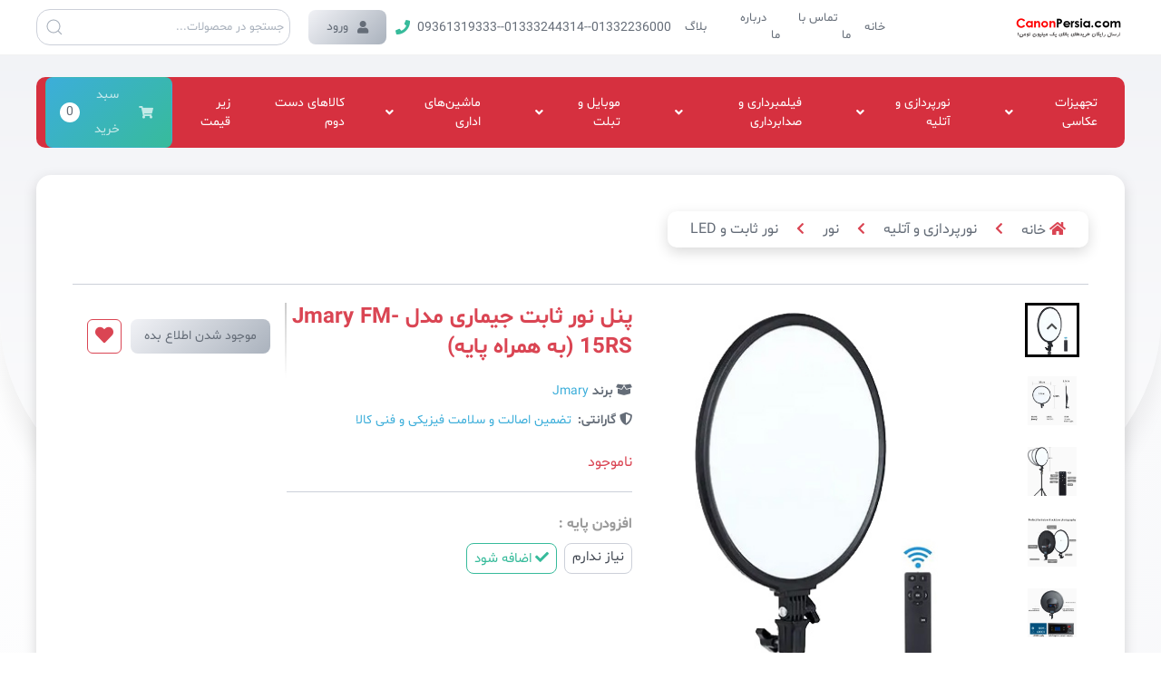

--- FILE ---
content_type: text/html; charset=UTF-8
request_url: https://canonpersia.com/product/Jmary-FM-15RS-LED-Ring-Panel-With-Tripod
body_size: 20582
content:
<!DOCTYPE html>
<html dir="rtl" lang="fa">
<head>
        <meta name="robots" content="index, follow">
        <meta name="fichin-api" content="sad_pvnDMEs57q">
    <link rel="icon" type="image/png" sizes="512x512" href="https://canonpersia.com/uploads/logo/favicon-512x512.png?v=1.96">
    <link rel="icon" type="image/png" sizes="192x192" href="https://canonpersia.com/uploads/logo/favicon-192x192.png?v=1.96">
    <link rel="apple-touch-icon" sizes="180x180" href="https://canonpersia.com/uploads/logo/favicon-180x180.png?v=1.96">
    <link rel="icon" type="image/png" sizes="32x32" href="https://canonpersia.com/uploads/logo/favicon-32x32.png?v=1.96">
    <link rel="icon" type="image/png" sizes="16x16" href="https://canonpersia.com/uploads/logo/favicon-16x16.png?v=1.96">
    <link rel="shortcut icon" type="image/png" href="https://canonpersia.com/uploads/logo/e13a20aa8661c97d591f6fc80f345d85.png?v=1.96"/>
    <link rel="shortcut icon" type="image/ico" href="https://canonpersia.com/uploads/logo/e13a20aa8661c97d591f6fc80f345d85.png?v=1.96"/>
            <meta name="viewport" content="width=device-width, initial-scale=1">
    <meta charset="UTF-8">
    <title>کانن پرشیا | پنل نور ثابت جیماری مدل Jmary FM-15RS (به همراه پایه)</title>
    <link rel="stylesheet" type="text/css" href="https://canonpersia.com/assets/web/bloodstone_canon/css/core.rtl.min.css?v=1.96">
    <link rel="stylesheet" type="text/css" href="https://canonpersia.com/assets/web/bloodstone_canon/css/fontawesome-all.rtl.min.css?v=1.96">
    <link rel="stylesheet" type="text/css" href="https://canonpersia.com/assets/web/bloodstone_canon/css/fonts.rtl.min.css?v=1.96">
    <link rel="stylesheet" type="text/css" href="https://canonpersia.com/assets/web/bloodstone_canon/css/product.rtl.min.css?v=1.96">
    <meta name="subject" content="کانن پرشیا">
    <meta name="author" content="Gilace, http://gilace.com, info@gilace.com, شرکت گیلاس , شرکت داده پردازان گیلاس شمال">
    <meta name="keywords" content="">
<meta name="description" content="مشاهده مشخصات فنی و خرید پنل LED دایره‌ای 15 اینچی جی ماری مدل Jmary FM-15RS دارای پایه با بهترین قیمت و ارسال رایگان به سراسر کشور به همراه تضمین اصالت و سلامت کالای ارسالی از کانن پرشیا دات کام">
    <meta property="og:title" content="پنل نور ثابت جیماری مدل Jmary FM-15RS (به همراه پایه)">
<meta property="og:type" content="website">
<meta property="og:description" content="مشاهده مشخصات فنی و خرید پنل LED دایره‌ای 15 اینچی جی ماری مدل Jmary FM-15RS دارای پایه با بهترین قیمت و ارسال رایگان به سراسر کشور به همراه تضمین اصالت و سلامت کالای ارسالی از کانن پرشیا دات کام">
<meta property="og:url" content="https://canonpersia.com/product/Jmary-FM-15RS-LED-Ring-Panel-With-Tripod">
<meta property="og:image" content="https://canonpersia.com/uploads/products/c4b9351be76e0c4980e7a2ab2b7c94b1.jpg">
    <meta property="twitter:title" content="پنل نور ثابت جیماری مدل Jmary FM-15RS (به همراه پایه)">
<meta property="twitter:description" content="مشاهده مشخصات فنی و خرید پنل LED دایره‌ای 15 اینچی جی ماری مدل Jmary FM-15RS دارای پایه با بهترین قیمت و ارسال رایگان به سراسر کشور به همراه تضمین اصالت و سلامت کالای ارسالی از کانن پرشیا دات کام">
<meta property="twitter:image" content="https://canonpersia.com/uploads/products/c4b9351be76e0c4980e7a2ab2b7c94b1.jpg">
<meta property="twitter:site" content="https://canonpersia.com/product/Jmary-FM-15RS-LED-Ring-Panel-With-Tripod">
<meta name="twitter:card" content="summary_large_image">
    <meta name="enamad" content="63871344" /></head>
<body class="loading">
<div class="gilace-spinner">
    <div class="gilace-lt"></div>
    <div class="gilace-rt"></div>
    <div class="gilace-lb"></div>
    <div class="gilace-rb"></div>
</div>

<div class="uk-hidden">sad_pvnDMEs57q</div>
<div id="mobile_menu_box" class="uk-hidden@m"  >
    <div uk-sticky="bottom: #offset;animation: " >
        <div id="mobile_menu_nav" class="" >
            <div class="uk-navbar-right">
                <span class="icon far fa-bars menu-btn uk-width-auto" uk-toggle="target: #offcanvas-flip"></span>
            </div>
            <div class="uk-navbar-right">
                                <a class="uk-width-expand mobile-logo" href="https://canonpersia.com/" title="کانن پرشیا">
                    <img src="https://canonpersia.com/uploads/logo/9bada14b0409e01769f83d3236972ce6.png" alt="کانن پرشیا">
                </a>
            </div>
            <div class="nav-overlay uk-navbar-left">

                <a class="uk-navbar-toggle uk-search-icon" uk-search-icon uk-toggle="target: .nav-overlay; animation: uk-animation-scale-up" href="#">
                </a>

            </div>

            <div class="nav-overlay uk-navbar-left uk-flex-1" hidden>

                <div class="uk-navbar-item uk-width-expand">
                    <form action="https://canonpersia.com/products" class="display-block" method="GET" accept-charset="utf-8">
                    <div class="uk-search uk-search-default uk-width-1-1 search_suggest_component">
                        <button class="uk-search-icon " uk-search-icon></button>
                        <input class="uk-search-input "                            data-triggerlength="3"
                                                       type="text" name="keyword" autocomplete="off" placeholder="جستجو در محصولات...">
                                                    <ul class="search-suggest">
                                <li class="uk-text-center end_li">
                                    <div class="spinner" uk-spinner></div>
                                    <div class="more">
                                        مشاهده نتایج بیشتر
                                    </div>
                                    <div class="noresult">
                                        نتیجه ای یافت نشد
                                    </div>
                                </li>
                            </ul>
                        
                    </div>
                    </form>                </div>

                <a class="uk-navbar-toggle" uk-close uk-toggle="target: .nav-overlay; animation: uk-animation-fade" href="#"></a>

            </div>

        </div>
    </div>
    <div id="offcanvas-flip" class="" uk-offcanvas=" flip:true;overlay: true ; mode:push">
        <div class="uk-offcanvas-bar">
            <div class="uk-width-small  uk-display-inline-block uk-blend-luminosity" >
                <img src="https://canonpersia.com/uploads/logo/0f9f4475e946a50ce1d1d8add829d5c5.png" alt="کانن پرشیا">
            </div>
            <form action="https://canonpersia.com/products" class="display-block" method="GET" accept-charset="utf-8">
            <div class="uk-search uk-search-default uk-width-1-1 search_suggest_component">
                <button class="uk-search-icon " uk-search-icon></button>
                <input class="uk-search-input "                           data-triggerlength="3"
                                                       type="text" name="keyword" autocomplete="off" placeholder="جستجو در محصولات...">
                                    <ul class="search-suggest">
                        <li class="uk-text-center end_li">
                            <div class="spinner" uk-spinner></div>
                            <div class="more">
                                مشاهده نتایج بیشتر
                            </div>
                            <div class="noresult">
                                نتیجه ای یافت نشد
                            </div>
                        </li>
                    </ul>
                
            </div>
            </form>            <div class="uk-nav uk-nav-default">
                <ul class="uk-nav-default uk-nav-parent-icon" uk-nav>
                    <li class="uk-active">
                        <a href="https://canonpersia.com/">
                            <span class="icon fa fa-home"></span>
                            خانه
                        </a>
                    </li>
                                                                                                                            <li class="uk-parent">
                                <a class="uk-active" href="https://canonpersia.com/category/Photography-equipment-تجهیزات-عکاسی" >تجهیزات عکاسی                                    </a>
                                    <ul class="uk-nav-sub">
                                                                                                                                                                                <li class="">
                                                <a href="https://canonpersia.com/category/camera-for-photography-دوربین-عکاسی"  class="uk-active">دوربین</a>
                                                    <ul class="uk-nav-sub-child">
                                                                                                                    <li class="">
                                                            <a href="https://canonpersia.com/category/dslr-camera-دوربین-عکاسی-حرفه-ای" target="_blank">DSLR</a>
                                                            </li>
                                                                                                                    <li class="">
                                                            <a href="https://canonpersia.com/category/دوربین-بدون-آینه-mirrorless-camera" target="_blank">بدون آینه</a>
                                                            </li>
                                                                                                                    <li class="">
                                                            <a href="https://canonpersia.com/category/compact-superzoom-دوربین-کامپکت-سوپرزوم" target="_blank">کامپکت و سوپرزوم</a>
                                                            </li>
                                                                                                                    <li class="">
                                                            <a href="https://canonpersia.com/category/instant-camera-instax-دوربین-چاپ-فوری" target="_blank">چاپ سریع و instax</a>
                                                            </li>
                                                                                                            </ul>
                                                </li>
                                                                                                                                                                                                                            <li class="">
                                                <a href="https://canonpersia.com/category/photography-lens-لنز-عکاسی"  class="uk-active">لنز</a>
                                                    <ul class="uk-nav-sub-child">
                                                                                                                    <li class="">
                                                            <a href="https://canonpersia.com/category/lens-for-canon-dslr-لنز-برای-دوربین-کانن" target="_blank">لنز برای DSLR کانن</a>
                                                            </li>
                                                                                                                    <li class="">
                                                            <a href="https://canonpersia.com/category/lens-for-nikon-dslr-لنز-برای-دوربین-نیکون" target="_blank">لنز برای DSLR نیکون</a>
                                                            </li>
                                                                                                                    <li class="">
                                                            <a href="https://canonpersia.com/category/lens-for-mirrorless-camera-لنز-دوربین-بدون-آینه" target="_blank">لنز برای بدون آینه‌ها</a>
                                                            </li>
                                                                                                                    <li class="">
                                                            <a href="https://canonpersia.com/category/converter-and-extender-for-lens-مبدل-اکستندر" target="_blank">انواع مبدل و اکستندر</a>
                                                            </li>
                                                                                                            </ul>
                                                </li>
                                                                                                                                                                                                                            <li class="">
                                                <a href="https://canonpersia.com/category/Camera-Lens-Filter-فیلتر-لنز"  class="uk-active">فیلتر</a>
                                                    <ul class="uk-nav-sub-child">
                                                                                                                    <li class="">
                                                            <a href="https://canonpersia.com/category/uv-filter-فیلتر-یو-وی-محافظ" target="_blank">فیلتر UV و محافظ</a>
                                                            </li>
                                                                                                                    <li class="">
                                                            <a href="https://canonpersia.com/category/Polarizing-filter-پولاریزه-فیلتر-پلاریزه" target="_blank">فیلتر Polarizer</a>
                                                            </li>
                                                                                                                    <li class="">
                                                            <a href="https://canonpersia.com/category/ND-filter-فیلتر-ان-دی" target="_blank">فیلتر ND</a>
                                                            </li>
                                                                                                                    <li class="">
                                                            <a href="https://canonpersia.com/category/Special-Filters-فیلترهای-خاص" target="_blank">فیلترهای خاص</a>
                                                            </li>
                                                                                                                    <li class="">
                                                            <a href="https://canonpersia.com/category/accessory-of-filters-لوازم-جانبی-فیلترها" target="_blank">لوازم جانبی فیلترها</a>
                                                            </li>
                                                                                                            </ul>
                                                </li>
                                                                                                                                                                                                                            <li class="">
                                                <a href="https://canonpersia.com/category/camera-bag-کیف-دوربین"  class="uk-active">کـــیـف</a>
                                                    <ul class="uk-nav-sub-child">
                                                                                                                    <li class="">
                                                            <a href="https://canonpersia.com/category/camera-shoulder-bag-کیف-دوربین-شانه-آویز" target="_blank">شانه آویز و سایز کوچک</a>
                                                            </li>
                                                                                                                    <li class="">
                                                            <a href="https://canonpersia.com/category/Camera-Backpack-کوله-پشتی-دوربین" target="_blank">کوله‌پشتی و سایز بزرگ</a>
                                                            </li>
                                                                                                                    <li class="">
                                                            <a href="https://canonpersia.com/category/Tripod-Cases-کیف-سه-پایه" target="_blank">کیف سه پایه</a>
                                                            </li>
                                                                                                                    <li class="">
                                                            <a href="https://canonpersia.com/category/Lens-Cases-کیف-لنز" target="_blank">کیف لنز</a>
                                                            </li>
                                                                                                            </ul>
                                                </li>
                                                                                                                                                                                                                            <li class="">
                                                <a href="https://canonpersia.com/category/tripod-and-monopod-سه-پایه-تک-پایه"  class="uk-active">سه‌پایه و تک‌پایه</a>
                                                    <ul class="uk-nav-sub-child">
                                                                                                                    <li class="">
                                                            <a href="https://canonpersia.com/category/photography-tripod-سه-پایه-عکاسی" target="_blank">سه پایه عکاسی</a>
                                                            </li>
                                                                                                                    <li class="">
                                                            <a href="https://canonpersia.com/category/monopod-تک-پایه" target="_blank">تک پایه عکاسی</a>
                                                            </li>
                                                                                                                    <li class="">
                                                            <a href="https://canonpersia.com/category/tripod-head-and-accessories-سر-سه-پایه-هد" target="_blank">سر سه‌پایه و تجهیزات جانبی</a>
                                                            </li>
                                                                                                            </ul>
                                                </li>
                                                                                                                                                                                                                            <li class="">
                                                <a href="https://canonpersia.com/category/photography-accessories-لوازم-جانبی-عکاسی"  class="uk-active">لوازم جانبی</a>
                                                    <ul class="uk-nav-sub-child">
                                                                                                                    <li class="">
                                                            <a href="https://canonpersia.com/category/memory-card-and-reader-کارت-حافظه-کارت-خوان" target="_blank">انواع حافظه و کارت‌خوان</a>
                                                            </li>
                                                                                                                    <li class="">
                                                            <a href="https://canonpersia.com/category/screen-guard-body-cover-محافظ-صفحه-کاور-دوربین" target="_blank">محافظ‌صفحه و کاوردوربین</a>
                                                            </li>
                                                                                                                    <li class="">
                                                            <a href="https://canonpersia.com/category/lens-hood-and-lens-cap-درب-لنز-هود-لنز" target="_blank">هود و درب لنز و ویزور</a>
                                                            </li>
                                                                                                                    <li class="">
                                                            <a href="https://canonpersia.com/category/battery-and-charger-باتری-شارژر-باطری" target="_blank">باتری و شارژر</a>
                                                            </li>
                                                                                                                    <li class="">
                                                            <a href="https://canonpersia.com/category/battery-grip-گریپ-باتری" target="_blank">گریپ باتری</a>
                                                            </li>
                                                                                                                    <li class="">
                                                            <a href="https://canonpersia.com/category/camera-strap-holder-بند-نگهدارنده" target="_blank">بند و نگهدارنده</a>
                                                            </li>
                                                                                                                    <li class="">
                                                            <a href="https://canonpersia.com/category/lens-and-camera-cleaner-تمیزکننده-دوربین-لنز" target="_blank">تمیزکننده دوربین و لنز</a>
                                                            </li>
                                                                                                                    <li class="">
                                                            <a href="https://canonpersia.com/category/remote-and-cable-ریموت-کنترل-انواع-کابل" target="_blank">ریموت کنترل و انواع کابل</a>
                                                            </li>
                                                                                                            </ul>
                                                </li>
                                                                                                                                                                                                                            <li class="drop-item">
                                                <a href="https://canonpersia.com/category/Manuals-دفترچه-راهنما-کتاب-آموزشی" target="_blank">محصولات فرهنگی آموزشی</a>
                                                </li>
                                                                                                                        </ul>
                                </li>
                                                                                                                <li class="uk-parent">
                                <a class="uk-active" href="https://canonpersia.com/category/Lighting-Studio-نورپردازی-آتلیه" >نورپردازی و آتلیه                                    </a>
                                    <ul class="uk-nav-sub">
                                                                                                                                                                                <li class="">
                                                <a href="https://canonpersia.com/category/photography-lighting-نور"  class="uk-active">نور</a>
                                                    <ul class="uk-nav-sub-child">
                                                                                                                    <li class="">
                                                            <a href="https://canonpersia.com/category/Strobe-Flash-Lighting-فلاش-آتلیه" target="_blank">فلاش آتلیه‌ای</a>
                                                            </li>
                                                                                                                    <li class="">
                                                            <a href="https://canonpersia.com/category/portable-Flash-Lighting-فلاش-پرتابل" target="_blank">فلاش پرتابل</a>
                                                            </li>
                                                                                                                    <li class="">
                                                            <a href="https://canonpersia.com/category/Strobe-Flash-Lighting-kit-کیت-فلاش-آتلیه" target="_blank">کیت فلاش آتلیه‌ای</a>
                                                            </li>
                                                                                                                    <li class="">
                                                            <a href="https://canonpersia.com/category/speedlite-speedlight-ring-flash-فلاش-روی-دوربین-اکسترنال-رینگ-فلاش-اکسترنال" target="_blank">فلاش اکسترنال</a>
                                                            </li>
                                                                                                                    <li class="">
                                                            <a href="https://canonpersia.com/category/نور-ثابت-رینگ-لایت-Continuous-Lighting" target="_blank">رینگ‌لایت و انواع نور ثابت</a>
                                                            </li>
                                                                                                            </ul>
                                                </li>
                                                                                                                                                                                                                            <li class="">
                                                <a href="https://canonpersia.com/category/Light-Modifiers-شکل-دهنده-نور"  class="uk-active">شکل دهنده‌های نور</a>
                                                    <ul class="uk-nav-sub-child">
                                                                                                                    <li class="">
                                                            <a href="https://canonpersia.com/category/Collapsible-Reflectors-رفلکتور" target="_blank">رفلکتور</a>
                                                            </li>
                                                                                                                    <li class="">
                                                            <a href="https://canonpersia.com/category/Reflectors-Accessories-Beauty-dish-snoot-اسنوت-کاسه-بیوتی-دیش" target="_blank">کاسه، اسنوت و بیوتی‌دیش</a>
                                                            </li>
                                                                                                                    <li class="">
                                                            <a href="https://canonpersia.com/category/Umbrella-Softboxes-Accessories-چتر-سافت-باکس" target="_blank">سافت باکس و انواع چتر</a>
                                                            </li>
                                                                                                                    <li class="">
                                                            <a href="https://canonpersia.com/category/other-modifiers-مودیفایر" target="_blank">دیگر شکل دهنده‌های نور</a>
                                                            </li>
                                                                                                            </ul>
                                                </li>
                                                                                                                                                                                                                            <li class="">
                                                <a href="https://canonpersia.com/category/background-and-holders-پس-زمینه-نگهدارنده"  class="uk-active">پس‌زمینه و نگهدارنده‌ها</a>
                                                    <ul class="uk-nav-sub-child">
                                                                                                                    <li class="">
                                                            <a href="https://canonpersia.com/category/photography-background-پرده-عکاسی-نگهدارنده" target="_blank">انواع پرده و پس زمینه</a>
                                                            </li>
                                                                                                                    <li class="">
                                                            <a href="https://canonpersia.com/category/photography-background-holders-سه-پایه-و-نگهدارنده-نور" target="_blank">سه پایه و نگهدارنده نور</a>
                                                            </li>
                                                                                                                    <li class="">
                                                            <a href="https://canonpersia.com/category/reflector-holder-نگهدارنده-ی-پرده-و-رفلکتور" target="_blank">نگهدارنده ی پرده و رفلکتور</a>
                                                            </li>
                                                                                                                    <li class="">
                                                            <a href="https://canonpersia.com/category/photography-lightbox-خیمه-میز-نور-لایت-باکس" target="_blank">خیمه ،  میز نور و لایت‌باکس</a>
                                                            </li>
                                                                                                            </ul>
                                                </li>
                                                                                                                                                                                                                            <li class="">
                                                <a href="https://canonpersia.com/category/Lighting-Accessories-تجهیزات-جانبی-نورپردازی"  class="uk-active">تجهیزات جانبی نورپردازی</a>
                                                    <ul class="uk-nav-sub-child">
                                                                                                                    <li class="">
                                                            <a href="https://canonpersia.com/category/Strobe-Flash-Accessories-تجهیزات-جانبی-فلاش-آتلیه" target="_blank">لوازم‌جانبی فلاش آتلیه‌ای</a>
                                                            </li>
                                                                                                                    <li class="">
                                                            <a href="https://canonpersia.com/category/Speedlite-Flash-Accessories-تجهیزات-جانبی-فلاش-اکسترنال" target="_blank">لوازم‌جانبی فلاش اکسترنال</a>
                                                            </li>
                                                                                                                    <li class="">
                                                            <a href="https://canonpersia.com/category/modeling-lamp-photography-لامپ-مدلینگ" target="_blank">انواع لامپ برای فلاش</a>
                                                            </li>
                                                                                                                    <li class="">
                                                            <a href="https://canonpersia.com/category/Lighting-Radio-Optical-Slaves-گیرنده-فرستنده-رادیوفلاش-تریگر" target="_blank">رادیو فلاش و تریگر</a>
                                                            </li>
                                                                                                                    <li class="">
                                                            <a href="https://canonpersia.com/category/فن-آتلیه-photography-fan" target="_blank">فن آتلیه‌ای</a>
                                                            </li>
                                                                                                            </ul>
                                                </li>
                                                                                                                                                                                                                            <li class="drop-item">
                                                <a href="https://canonpersia.com/category/Light-Meters-Accessories-تجهیزات-اصلاح-رنگ-و-نور" >تجهیزات اصلاح رنگ و نور</a>
                                                </li>
                                                                                                                        </ul>
                                </li>
                                                                                                                <li class="uk-parent">
                                <a class="uk-active" href="https://canonpersia.com/category/audio-video-فیلمبرداری-صدابرداری" >فیلمبرداری و صدابرداری                                    </a>
                                    <ul class="uk-nav-sub">
                                                                                                                                                                                <li class="">
                                                <a href="https://canonpersia.com/category/video-camera-دوربین-فیلمبرداری"  class="uk-active">دوربین فیلمبرداری</a>
                                                    <ul class="uk-nav-sub-child">
                                                                                                                    <li class="">
                                                            <a href="https://canonpersia.com/category/professional-video-camera-دوربین-فیلمبرداری-حرفه-ای" target="_blank">دوربین حرفه‌ای</a>
                                                            </li>
                                                                                                                    <li class="">
                                                            <a href="https://canonpersia.com/category/camcorder-video-camera-دوربین-فیلمبرداری-خانگی" target="_blank">دوربین خانگی</a>
                                                            </li>
                                                                                                                    <li class="">
                                                            <a href="https://canonpersia.com/category/action-camera-دوربین-فیلمبرداری-ورزشی" target="_blank">دوربین ورزشی</a>
                                                            </li>
                                                                                                            </ul>
                                                </li>
                                                                                                                                                                                                                            <li class="">
                                                <a href="https://canonpersia.com/category/video-camera-accessories-لوازم-جانبی-دوربین-فیلمبرداری"  class="uk-active">لوازم جانبی دوربین</a>
                                                    <ul class="uk-nav-sub-child">
                                                                                                                    <li class="">
                                                            <a href="https://canonpersia.com/category/Unmanned-aerial-vehicle" target="_blank">کوآدکوپتر و انواع پهپاد</a>
                                                            </li>
                                                                                                                    <li class="">
                                                            <a href="https://canonpersia.com/category/professional-video-camera-accessories-لوازم-جانبی-دوربین-فیلمبرداری-حرفه-ای" target="_blank">مانیتور و دیگر لوازم جانبی دوربین حرفه‌ای</a>
                                                            </li>
                                                                                                                    <li class="">
                                                            <a href="https://canonpersia.com/category/action-camera-accessories-لوازم-جانبی-دوربین-ورزشی" target="_blank">لوازم جانبی دوربین ورزشی</a>
                                                            </li>
                                                                                                            </ul>
                                                </li>
                                                                                                                                                                                                                            <li class="">
                                                <a href="https://canonpersia.com/category/Professional-Video-Tripod-Support-Rig-تجهیزات-حرکتی-و-نگهدارنده"  class="uk-active">لوازم حرکتی و نگهدارنده</a>
                                                    <ul class="uk-nav-sub-child">
                                                                                                                    <li class="">
                                                            <a href="https://canonpersia.com/category/Video-Stabilizer-Gimbal-لرزشگیر-گیمبال-استابیلایزر" target="_blank">گیمبال و استابیلایزر</a>
                                                            </li>
                                                                                                                    <li class="">
                                                            <a href="https://canonpersia.com/category/Video-Tripod-Monopod-سه-پایه-تک-پایه-فیلمبرداری" target="_blank">سه‌پایه و تک‌پایه فیلمبرداری</a>
                                                            </li>
                                                                                                                    <li class="">
                                                            <a href="https://canonpersia.com/category/Video-Camera-Crane-Jib-Arm-کرین-اسلایدر" target="_blank">کرین و دیگر لوازم حرکتی</a>
                                                            </li>
                                                                                                            </ul>
                                                </li>
                                                                                                                                                                                                                            <li class="">
                                                <a href="https://canonpersia.com/category/Pro-Audio-تجهیزات-صدابرداری"  class="uk-active">تجهیزات صدابرداری</a>
                                                    <ul class="uk-nav-sub-child">
                                                                                                                    <li class="">
                                                            <a href="https://canonpersia.com/category/Computer-Audio-Recorder-رکوردر-صدا-میکسر" target="_blank">رکوردر و میکسر</a>
                                                            </li>
                                                                                                                    <li class="">
                                                            <a href="https://canonpersia.com/category/microphone-headphone-میکروفن-هدفون" target="_blank">انواع میکروفن و هاش اف</a>
                                                            </li>
                                                                                                                    <li class="">
                                                            <a href="https://canonpersia.com/category/audio-recording-accessories-لوازم-جانبی-صدابرداری" target="_blank">لوازم جانبی صدابرداری</a>
                                                            </li>
                                                                                                            </ul>
                                                </li>
                                                                                                                        </ul>
                                </li>
                                                                                                                <li class="uk-parent">
                                <a class="uk-active" href="mobile and tablet" >موبایل و تبلت                                    </a>
                                    <ul class="uk-nav-sub">
                                                                                                                                                                                <li class="">
                                                <a href="https://canonpersia.com/category/Smartphone" target="_blank" class="uk-active">گوشی موبایل</a>
                                                    <ul class="uk-nav-sub-child">
                                                                                                                    <li class="">
                                                            <a href="https://canonpersia.com/tag/SAMSUNG-smartphones" target="_blank">گوشی موبایل سامسونگ</a>
                                                            </li>
                                                                                                                    <li class="">
                                                            <a href="https://canonpersia.com/tag/Xiaomi-smartphones" target="_blank">گوشی موبایل شیائومی</a>
                                                            </li>
                                                                                                                    <li class="">
                                                            <a href="https://canonpersia.com/tag/HUAWEI-smartphones" target="_blank">گوشی موبایل هوآوی</a>
                                                            </li>
                                                                                                                    <li class="">
                                                            <a href="https://canonpersia.com/tag/Apple-smartphones" target="_blank">گوشی موبایل اپل (آیفون)</a>
                                                            </li>
                                                                                                                    <li class="">
                                                            <a href="https://canonpersia.com/tag/Other-brands-smartphones" target="_blank">گوشی موبایل سایر برندها</a>
                                                            </li>
                                                                                                            </ul>
                                                </li>
                                                                                                                                                                                                                            <li class="">
                                                <a href="https://canonpersia.com/category/Gadgets" target="_blank" class="uk-active">تبلت و دیگر گجت‌ها</a>
                                                    <ul class="uk-nav-sub-child">
                                                                                                                    <li class="">
                                                            <a href="https://canonpersia.com/category/Health-tools-and-Smartwatch" target="_blank">ساعت هوشمند و ابزار سلامتی</a>
                                                            </li>
                                                                                                                    <li class="">
                                                            <a href="https://canonpersia.com/category/Android-tablet" target="_blank">تبلت اندرویدی</a>
                                                            </li>
                                                                                                                    <li class="">
                                                            <a href="https://canonpersia.com/category/Laptop" target="_blank">انواع لپ تاپ</a>
                                                            </li>
                                                                                                                    <li class="">
                                                            <a href="https://canonpersia.com/category/Apple-iPad" target="_blank">آیپد</a>
                                                            </li>
                                                                                                            </ul>
                                                </li>
                                                                                                                                                                                                                            <li class="">
                                                <a href="https://canonpersia.com/category/Gadgets-Accessories" target="_blank" class="uk-active">لوازم جانبی موبایل و تبلت</a>
                                                    <ul class="uk-nav-sub-child">
                                                                                                                    <li class="">
                                                            <a href="https://canonpersia.com/category/Chargers-and-Power-Banks" target="_blank">شارژر ، پاوربانک و انواع کابل شارژ</a>
                                                            </li>
                                                                                                                    <li class="">
                                                            <a href="https://canonpersia.com/category/Headphones-and-Speakers" target="_blank">هندزفری ، هدفون و اسپیکر</a>
                                                            </li>
                                                                                                                    <li class="">
                                                            <a href="https://canonpersia.com/category/Gimbal-and-Tripod-for-Smartphone" target="_blank">سه‌پایه ، مونوپاد و لرزشگیر موبایل</a>
                                                            </li>
                                                                                                                    <li class="">
                                                            <a href="https://canonpersia.com/category/Smartphone-Screen-and-Body-Protector" target="_blank">کاور و محافظ صفحه‌ی گوشی</a>
                                                            </li>
                                                                                                            </ul>
                                                </li>
                                                                                                                        </ul>
                                </li>
                                                                                                                <li class="uk-parent">
                                <a class="uk-active" href="https://canonpersia.com/category/Office-machines-ماشینهای-اداری" >ماشین‌های اداری                                    </a>
                                    <ul class="uk-nav-sub">
                                                                                                                                                                                <li class="">
                                                <a href="https://canonpersia.com/category/printer-پرینتر"  class="uk-active">پرینتر</a>
                                                    <ul class="uk-nav-sub-child">
                                                                                                                    <li class="">
                                                            <a href="https://canonpersia.com/category/Laser-printer-پرینتر-لیزری" target="_blank">پرینتر لیزری</a>
                                                            </li>
                                                                                                                    <li class="">
                                                            <a href="https://canonpersia.com/category/dot-matrix-printer-پرینتر-سوزنی" target="_blank">پرینتر سوزنی</a>
                                                            </li>
                                                                                                                    <li class="">
                                                            <a href="https://canonpersia.com/category/Inkjet-printer-پرینتر-جوهر-افشان" target="_blank">پرینتر جوهرافشان</a>
                                                            </li>
                                                                                                                    <li class="">
                                                            <a href="https://canonpersia.com/category/Photo-printer-پرینتر-چاپ-عکس" target="_blank">پرینتر چاپ عکس</a>
                                                            </li>
                                                                                                            </ul>
                                                </li>
                                                                                                                                                                                                                            <li class="">
                                                <a href="https://canonpersia.com/category/Office-Equipment-تجهیزات-اداری"  class="uk-active">تجهیزات اداری</a>
                                                    <ul class="uk-nav-sub-child">
                                                                                                                    <li class="">
                                                            <a href="https://canonpersia.com/category/video-projector-ویدئو-پروژکتور" target="_blank">ویدئو پروژکتور</a>
                                                            </li>
                                                                                                                    <li class="">
                                                            <a href="https://canonpersia.com/category/Copying-machin-دستگاه-کپی" target="_blank">دستگاه کپی</a>
                                                            </li>
                                                                                                                    <li class="">
                                                            <a href="https://canonpersia.com/category/fax-machine-فکس" target="_blank">دستگاه فکس</a>
                                                            </li>
                                                                                                            </ul>
                                                </li>
                                                                                                                                                                                                                            <li class="">
                                                <a href="https://canonpersia.com/category/Automation-اتوماسیون-اداری"  class="uk-active">اتوماسیون اداری</a>
                                                    <ul class="uk-nav-sub-child">
                                                                                                                    <li class="">
                                                            <a href="https://canonpersia.com/category/Queue-Management-System-دستگاه-نوبت-دهی" target="_blank">دستگاه نوبت‌زن</a>
                                                            </li>
                                                                                                                    <li class="">
                                                            <a href="https://canonpersia.com/category/Attendance-Device-دستگاه-حضور-غیاب-کنترل-تردد" target="_blank">دستگاه حضور و غیاب</a>
                                                            </li>
                                                                                                            </ul>
                                                </li>
                                                                                                                                                                                                                            <li class="">
                                                <a href="https://canonpersia.com/category/Store-Equipment-تجهیزات-فروشگاهی"  class="uk-active">تجهیزات فروشگاهی</a>
                                                    <ul class="uk-nav-sub-child">
                                                                                                                    <li class="">
                                                            <a href="https://canonpersia.com/category/Cash-register-صندوق-فروشگاهی" target="_blank">صندوق فروشگاهی</a>
                                                            </li>
                                                                                                                    <li class="">
                                                            <a href="https://canonpersia.com/category/label-and-barcode-printer-لیبل-پرینتر-بارکد-پرینتر" target="_blank">چاپگر لیبل و بارکد</a>
                                                            </li>
                                                                                                                    <li class="">
                                                            <a href="https://canonpersia.com/category/barcode-scanner-اسکنر-بارکد-خوان" target="_blank">بارکدخوان</a>
                                                            </li>
                                                                                                                    <li class="">
                                                            <a href="https://canonpersia.com/category/Thermal-printer-فیش-پرینتر-حرارتی" target="_blank">فیش پرینتر</a>
                                                            </li>
                                                                                                            </ul>
                                                </li>
                                                                                                                                                                                                                            <li class="">
                                                <a href="https://canonpersia.com/category/Accessories-for-office-machines-تجهیزات-جانبی"  class="uk-active">تجهیزات جانبی</a>
                                                    <ul class="uk-nav-sub-child">
                                                                                                                    <li class="">
                                                            <a href="https://canonpersia.com/category/کارتریج-جوهر-افشان-ink-cartridge" target="_blank">کارتریج‌ جوهرافشان</a>
                                                            </li>
                                                                                                                    <li class="">
                                                            <a href="https://canonpersia.com/category/کارتریج-پرینتر-لیزری-laser-printer-cartridge" target="_blank">کارتریج لیزری</a>
                                                            </li>
                                                                                                                    <li class="">
                                                            <a href="https://canonpersia.com/category/تونر-و-ریبون-tone-and-Ribbon" target="_blank">تونر و ریبون</a>
                                                            </li>
                                                                                                                    <li class="">
                                                            <a href="https://canonpersia.com/category/کاغذ-و-لیبل-Paper-And-Label" target="_blank">کاغذ و لیبل</a>
                                                            </li>
                                                                                                                    <li class="">
                                                            <a href="https://canonpersia.com/category/قطعات-پرینتر-و-کپی-accessories-of-printer" target="_blank">لوازم پرینتر،کپی و پروژکتور</a>
                                                            </li>
                                                                                                            </ul>
                                                </li>
                                                                                                                                                                                                                            <li class="drop-item">
                                                <a href="https://canonpersia.com/category/scanner-انواع-اسکنر" >انواع اسکنر</a>
                                                </li>
                                                                                                                                                                                                                            <li class="drop-item">
                                                <a href="https://canonpersia.com/category/ups-یو-پی-اس" >UPS</a>
                                                </li>
                                                                                                                        </ul>
                                </li>
                                                                                                                <li class="uk-active">
                                <a href="https://canonpersia.com/category/used-and-second-hand-gear-دوربین-و-لنز-دست-دوم-رشت-گیلان" target="_blank">کالاهای دست دوم</a>
                                </li>
                                                                                                                <li class="uk-active">
                                <a href="https://canonpersia.com/category/under-price" target="_blank">زیر قیمت</a>
                                </li>
                                                                                        </ul>
                
                <ul id="mobile_menu_footer" class="">
                                            <li class="ul-list style-none login">
                            <a class="uk-active" href="https://canonpersia.com/login">
                                <span class="icon fa fa-user"></span>
                                <span class="text">ورود / ثبت نام</span>
                            </a>
                        </li>
                                        <li class="ul-list style-none">
                        <a href="https://canonpersia.com/blog">
                            <span class="fa fa-pen-square"></span>
                            <span class="text">بلاگ</span>
                        </a>
                    </li>
                                    </ul>
                                                <hr>
                <div class="">
                    <div class="text uk-text-warning">شماره تماس: </div>
                    <a class="uk-text-primary" href="tel:01332236000">01332236000</a>
                </div>
                <hr>
                <div class="">
                    <div class="text uk-text-warning">نشانی : </div>
                    <span class="uk-text-primary">آدرس فروشگاه : خیابان لاکانی - روبروی بانک ملی 
/ ساعت کار فروشگاه 
: ۱۰ الی ۲۰  (بجز جمعه و تعطیلات رسمی)  کدپستی: ۴۱۴۳۷۷۵۷۶۱</span>
                </div>
                <hr>
                <div class="uk-margin">
                    <div class=" gilace">
                        <div class="uk-text-center uk-text-uppercase copyright">
                            All rights reserved
                            <span class="icon fa fa-copyright"></span>
                            2026                        </div>
                        <div class="bar" ></div>
                        <div class="uk-text-center  ">
                            <a href="http://www.gilace.com/" class="" target="_blank">
                                <img  class="display-inlineblock uk-width-small"
                                     src="https://canonpersia.com/assets/web/bloodstone_canon/img/gilace_dark_powered.svg" alt="Powered By Gilace">
                            </a>
                        </div>
                    </div>

                </div>
            </div>
        </div>
    </div>
    <div class=" mobile-menu_basket uk-link-reset" onclick="open_basket()">
        <span class="uk-badge basket-count"
              data-url="https://canonpersia.com/payment/count_basket"
              data-read="https://canonpersia.com/payment/read_basket">0</span>
        <span class="icon far fa-shopping-basket"></span>
    </div>

</div>

<div class="all_content uk-offcanvas-content">
    <div id="site_header" class="uk-visible@m">
        <nav class="navbar-sticky-container" uk-sticky="sel-target: .uk-container; cls-active: uk-navbar-sticky;offset: 0;show-on-up: true;animation: uk-animation-slide-top;cls-inactive: inactive-navbar">
    <div id="dark_nav" class="">
        <div class="uk-container uk-container-large uk-flex uk-flex-middle ">
            <ul class="uk-width-expand">
                <li class="">
                    <h1 id="site_logo" class=" uk-align-right">
                        <a class="uk-link-reset" href="https://canonpersia.com/" title="کانن پرشیا">
                            <img src="https://canonpersia.com/uploads/logo/0f9f4475e946a50ce1d1d8add829d5c5.png" alt="کانن پرشیا">
                            <span>کانن پرشیا</span>
                        </a>
                    </h1>
                </li>

                <li class="">
                    <a href="https://canonpersia.com/" class="uk-link uk-link-heading">

                    <span class="text">
                                خانه
                            </span>
                    </a>
                </li>
                <li class="">
                    <a href="https://canonpersia.com/contact" class="uk-link uk-link-heading">

                    <span class="text">
                                تماس با ما
                            </span>
                    </a>
                </li>
                <li class="">
                    <a href="https://canonpersia.com/page/about" class="uk-link uk-link-heading">

                    <span class="text">
                                درباره ما
                            </span>
                    </a>
                </li>
                <li class="">
                    <a href="https://canonpersia.com/blog" class="uk-link uk-link-heading">

                    <span class="text">
                                بلاگ
                            </span>
                    </a>
                </li>
                
            </ul>

            <div class="uk-margin-small-left">
                <a href="tel:01332236000" class="our_phone_number uk-align-left">
                                            <div>
                            <div class="num">01332236000--01333244314--09361319333</div>
                        </div>
                        <span class="icon fa fa-phone"></span>
                                    </a>
            </div>

            <ul class="uk-width-auto">
                                                    <li class="">
                        <a href="https://canonpersia.com/login" class="uk-button uk-button-default">
                            <span class="icon fa fa-user"></span>
                            <span class="text">ورود</span>
                        </a>
                    </li>
                
                <li class="uk-margin-small-right">
                    <form action="https://canonpersia.com/products" class="display-block" method="GET" accept-charset="utf-8">
                    <div id = "searchDiv" class="uk-search uk-search-default uk-form-width-large search_suggest_component">
                        <button class="uk-search-icon" uk-search-icon></button>
                        <input class="uk-search-input" type="search"                             data-triggerlength="3"
                                                       name="keyword" placeholder="جستجو در محصولات..." autocomplete="off">
                                                    <ul class="search-suggest zIndex_2">
                                <li class="uk-text-center end_li">
                                    <div class="spinner" uk-spinner></div>
                                    <div class="more">
                                        مشاهده نتایج بیشتر
                                    </div>
                                    <div class="noresult">
                                        نتیجه ای یافت نشد
                                    </div>
                                </li>
                            </ul>
                                            </div>
                    </form>                </li>
                
            </ul>
        </div>
    </div>
    <br>
    <div class="uk-container uk-container-large">
        <nav class="uk-navbar-container" uk-navbar="">
    <div class="uk-navbar-right">
        <div class="menu-content" id="nav2">
            <ul class="uk-navbar-nav">
                                                                                                                        <li class="uk-navbar-item " >
                                <a href="https://canonpersia.com/category/Photography-equipment-تجهیزات-عکاسی"  class="">
                                    تجهیزات عکاسی<span class="fa fa-angle-down uk-margin-small-right"></span>
                                </a>
                                <div class="uk-navbar-dropdown uk-navbar-dropdown-nav uk-width-1-1 fix-navbar-dropdown-position zIndex_1">
                                    <div class="uk-flex uk-flex-between ">
                                                                                                                                                                                <div>
                                                    <div class="uk-flex uk-flex-wrap" >
                                                        <a href="https://canonpersia.com/category/camera-for-photography-دوربین-عکاسی"                                                            class="uk-text-bold uk-link-heading uk-text-primary uk-width-1-1">
                                                            <span class="fa fa-arrow-left"></span>
                                                            دوربین                                                        </a>
                                                        <ul class="uk-width-1-1 uk-list uk-text-emphasis">
                                                                                                                            <li class="">
                                                                    <a class="uk-link-heading" href="https://canonpersia.com/category/dslr-camera-دوربین-عکاسی-حرفه-ای" target="_blank">DSLR</a>
                                                                </li>
                                                                                                                            <li class="">
                                                                    <a class="uk-link-heading" href="https://canonpersia.com/category/دوربین-بدون-آینه-mirrorless-camera" target="_blank">بدون آینه</a>
                                                                </li>
                                                                                                                            <li class="">
                                                                    <a class="uk-link-heading" href="https://canonpersia.com/category/compact-superzoom-دوربین-کامپکت-سوپرزوم" target="_blank">کامپکت و سوپرزوم</a>
                                                                </li>
                                                                                                                            <li class="">
                                                                    <a class="uk-link-heading" href="https://canonpersia.com/category/instant-camera-instax-دوربین-چاپ-فوری" target="_blank">چاپ سریع و instax</a>
                                                                </li>
                                                                                                                    </ul>
                                                    </div>
                                                </div>
                                                                                                                                                                                                                            <div>
                                                    <div class="uk-flex uk-flex-wrap" >
                                                        <a href="https://canonpersia.com/category/photography-lens-لنز-عکاسی"                                                            class="uk-text-bold uk-link-heading uk-text-primary uk-width-1-1">
                                                            <span class="fa fa-arrow-left"></span>
                                                            لنز                                                        </a>
                                                        <ul class="uk-width-1-1 uk-list uk-text-emphasis">
                                                                                                                            <li class="">
                                                                    <a class="uk-link-heading" href="https://canonpersia.com/category/lens-for-canon-dslr-لنز-برای-دوربین-کانن" target="_blank">لنز برای DSLR کانن</a>
                                                                </li>
                                                                                                                            <li class="">
                                                                    <a class="uk-link-heading" href="https://canonpersia.com/category/lens-for-nikon-dslr-لنز-برای-دوربین-نیکون" target="_blank">لنز برای DSLR نیکون</a>
                                                                </li>
                                                                                                                            <li class="">
                                                                    <a class="uk-link-heading" href="https://canonpersia.com/category/lens-for-mirrorless-camera-لنز-دوربین-بدون-آینه" target="_blank">لنز برای بدون آینه‌ها</a>
                                                                </li>
                                                                                                                            <li class="">
                                                                    <a class="uk-link-heading" href="https://canonpersia.com/category/converter-and-extender-for-lens-مبدل-اکستندر" target="_blank">انواع مبدل و اکستندر</a>
                                                                </li>
                                                                                                                    </ul>
                                                    </div>
                                                </div>
                                                                                                                                                                                                                            <div>
                                                    <div class="uk-flex uk-flex-wrap" >
                                                        <a href="https://canonpersia.com/category/Camera-Lens-Filter-فیلتر-لنز"                                                            class="uk-text-bold uk-link-heading uk-text-primary uk-width-1-1">
                                                            <span class="fa fa-arrow-left"></span>
                                                            فیلتر                                                        </a>
                                                        <ul class="uk-width-1-1 uk-list uk-text-emphasis">
                                                                                                                            <li class="">
                                                                    <a class="uk-link-heading" href="https://canonpersia.com/category/uv-filter-فیلتر-یو-وی-محافظ" target="_blank">فیلتر UV و محافظ</a>
                                                                </li>
                                                                                                                            <li class="">
                                                                    <a class="uk-link-heading" href="https://canonpersia.com/category/Polarizing-filter-پولاریزه-فیلتر-پلاریزه" target="_blank">فیلتر Polarizer</a>
                                                                </li>
                                                                                                                            <li class="">
                                                                    <a class="uk-link-heading" href="https://canonpersia.com/category/ND-filter-فیلتر-ان-دی" target="_blank">فیلتر ND</a>
                                                                </li>
                                                                                                                            <li class="">
                                                                    <a class="uk-link-heading" href="https://canonpersia.com/category/Special-Filters-فیلترهای-خاص" target="_blank">فیلترهای خاص</a>
                                                                </li>
                                                                                                                            <li class="">
                                                                    <a class="uk-link-heading" href="https://canonpersia.com/category/accessory-of-filters-لوازم-جانبی-فیلترها" target="_blank">لوازم جانبی فیلترها</a>
                                                                </li>
                                                                                                                    </ul>
                                                    </div>
                                                </div>
                                                                                                                                                                                                                            <div>
                                                    <div class="uk-flex uk-flex-wrap" >
                                                        <a href="https://canonpersia.com/category/camera-bag-کیف-دوربین"                                                            class="uk-text-bold uk-link-heading uk-text-primary uk-width-1-1">
                                                            <span class="fa fa-arrow-left"></span>
                                                            کـــیـف                                                        </a>
                                                        <ul class="uk-width-1-1 uk-list uk-text-emphasis">
                                                                                                                            <li class="">
                                                                    <a class="uk-link-heading" href="https://canonpersia.com/category/camera-shoulder-bag-کیف-دوربین-شانه-آویز" target="_blank">شانه آویز و سایز کوچک</a>
                                                                </li>
                                                                                                                            <li class="">
                                                                    <a class="uk-link-heading" href="https://canonpersia.com/category/Camera-Backpack-کوله-پشتی-دوربین" target="_blank">کوله‌پشتی و سایز بزرگ</a>
                                                                </li>
                                                                                                                            <li class="">
                                                                    <a class="uk-link-heading" href="https://canonpersia.com/category/Tripod-Cases-کیف-سه-پایه" target="_blank">کیف سه پایه</a>
                                                                </li>
                                                                                                                            <li class="">
                                                                    <a class="uk-link-heading" href="https://canonpersia.com/category/Lens-Cases-کیف-لنز" target="_blank">کیف لنز</a>
                                                                </li>
                                                                                                                    </ul>
                                                    </div>
                                                </div>
                                                                                                                                                                                                                            <div>
                                                    <div class="uk-flex uk-flex-wrap" >
                                                        <a href="https://canonpersia.com/category/tripod-and-monopod-سه-پایه-تک-پایه"                                                            class="uk-text-bold uk-link-heading uk-text-primary uk-width-1-1">
                                                            <span class="fa fa-arrow-left"></span>
                                                            سه‌پایه و تک‌پایه                                                        </a>
                                                        <ul class="uk-width-1-1 uk-list uk-text-emphasis">
                                                                                                                            <li class="">
                                                                    <a class="uk-link-heading" href="https://canonpersia.com/category/photography-tripod-سه-پایه-عکاسی" target="_blank">سه پایه عکاسی</a>
                                                                </li>
                                                                                                                            <li class="">
                                                                    <a class="uk-link-heading" href="https://canonpersia.com/category/monopod-تک-پایه" target="_blank">تک پایه عکاسی</a>
                                                                </li>
                                                                                                                            <li class="">
                                                                    <a class="uk-link-heading" href="https://canonpersia.com/category/tripod-head-and-accessories-سر-سه-پایه-هد" target="_blank">سر سه‌پایه و تجهیزات جانبی</a>
                                                                </li>
                                                                                                                    </ul>
                                                    </div>
                                                </div>
                                                                                                                                                                                                                            <div>
                                                    <div class="uk-flex uk-flex-wrap" >
                                                        <a href="https://canonpersia.com/category/photography-accessories-لوازم-جانبی-عکاسی"                                                            class="uk-text-bold uk-link-heading uk-text-primary uk-width-1-1">
                                                            <span class="fa fa-arrow-left"></span>
                                                            لوازم جانبی                                                        </a>
                                                        <ul class="uk-width-1-1 uk-list uk-text-emphasis">
                                                                                                                            <li class="">
                                                                    <a class="uk-link-heading" href="https://canonpersia.com/category/memory-card-and-reader-کارت-حافظه-کارت-خوان" target="_blank">انواع حافظه و کارت‌خوان</a>
                                                                </li>
                                                                                                                            <li class="">
                                                                    <a class="uk-link-heading" href="https://canonpersia.com/category/screen-guard-body-cover-محافظ-صفحه-کاور-دوربین" target="_blank">محافظ‌صفحه و کاوردوربین</a>
                                                                </li>
                                                                                                                            <li class="">
                                                                    <a class="uk-link-heading" href="https://canonpersia.com/category/lens-hood-and-lens-cap-درب-لنز-هود-لنز" target="_blank">هود و درب لنز و ویزور</a>
                                                                </li>
                                                                                                                            <li class="">
                                                                    <a class="uk-link-heading" href="https://canonpersia.com/category/battery-and-charger-باتری-شارژر-باطری" target="_blank">باتری و شارژر</a>
                                                                </li>
                                                                                                                            <li class="">
                                                                    <a class="uk-link-heading" href="https://canonpersia.com/category/battery-grip-گریپ-باتری" target="_blank">گریپ باتری</a>
                                                                </li>
                                                                                                                            <li class="">
                                                                    <a class="uk-link-heading" href="https://canonpersia.com/category/camera-strap-holder-بند-نگهدارنده" target="_blank">بند و نگهدارنده</a>
                                                                </li>
                                                                                                                            <li class="">
                                                                    <a class="uk-link-heading" href="https://canonpersia.com/category/lens-and-camera-cleaner-تمیزکننده-دوربین-لنز" target="_blank">تمیزکننده دوربین و لنز</a>
                                                                </li>
                                                                                                                            <li class="">
                                                                    <a class="uk-link-heading" href="https://canonpersia.com/category/remote-and-cable-ریموت-کنترل-انواع-کابل" target="_blank">ریموت کنترل و انواع کابل</a>
                                                                </li>
                                                                                                                    </ul>
                                                    </div>
                                                </div>
                                                                                                                                                                                                                            <div class="">
                                                    <a class="uk-link-heading uk-text-emphasis" href="https://canonpersia.com/category/Manuals-دفترچه-راهنما-کتاب-آموزشی" target="_blank"  >محصولات فرهنگی آموزشی</a>
                                                </div>
                                                                                                                        </div>

                                </div>
                            </li>
                                                                                                <li class="uk-navbar-item " >
                                <a href="https://canonpersia.com/category/Lighting-Studio-نورپردازی-آتلیه"  class="">
                                    نورپردازی و آتلیه<span class="fa fa-angle-down uk-margin-small-right"></span>
                                </a>
                                <div class="uk-navbar-dropdown uk-navbar-dropdown-nav uk-width-1-1 fix-navbar-dropdown-position zIndex_1">
                                    <div class="uk-flex uk-flex-between ">
                                                                                                                                                                                <div>
                                                    <div class="uk-flex uk-flex-wrap" >
                                                        <a href="https://canonpersia.com/category/photography-lighting-نور"                                                            class="uk-text-bold uk-link-heading uk-text-primary uk-width-1-1">
                                                            <span class="fa fa-arrow-left"></span>
                                                            نور                                                        </a>
                                                        <ul class="uk-width-1-1 uk-list uk-text-emphasis">
                                                                                                                            <li class="">
                                                                    <a class="uk-link-heading" href="https://canonpersia.com/category/Strobe-Flash-Lighting-فلاش-آتلیه" target="_blank">فلاش آتلیه‌ای</a>
                                                                </li>
                                                                                                                            <li class="">
                                                                    <a class="uk-link-heading" href="https://canonpersia.com/category/portable-Flash-Lighting-فلاش-پرتابل" target="_blank">فلاش پرتابل</a>
                                                                </li>
                                                                                                                            <li class="">
                                                                    <a class="uk-link-heading" href="https://canonpersia.com/category/Strobe-Flash-Lighting-kit-کیت-فلاش-آتلیه" target="_blank">کیت فلاش آتلیه‌ای</a>
                                                                </li>
                                                                                                                            <li class="">
                                                                    <a class="uk-link-heading" href="https://canonpersia.com/category/speedlite-speedlight-ring-flash-فلاش-روی-دوربین-اکسترنال-رینگ-فلاش-اکسترنال" target="_blank">فلاش اکسترنال</a>
                                                                </li>
                                                                                                                            <li class="">
                                                                    <a class="uk-link-heading" href="https://canonpersia.com/category/نور-ثابت-رینگ-لایت-Continuous-Lighting" target="_blank">رینگ‌لایت و انواع نور ثابت</a>
                                                                </li>
                                                                                                                    </ul>
                                                    </div>
                                                </div>
                                                                                                                                                                                                                            <div>
                                                    <div class="uk-flex uk-flex-wrap" >
                                                        <a href="https://canonpersia.com/category/Light-Modifiers-شکل-دهنده-نور"                                                            class="uk-text-bold uk-link-heading uk-text-primary uk-width-1-1">
                                                            <span class="fa fa-arrow-left"></span>
                                                            شکل دهنده‌های نور                                                        </a>
                                                        <ul class="uk-width-1-1 uk-list uk-text-emphasis">
                                                                                                                            <li class="">
                                                                    <a class="uk-link-heading" href="https://canonpersia.com/category/Collapsible-Reflectors-رفلکتور" target="_blank">رفلکتور</a>
                                                                </li>
                                                                                                                            <li class="">
                                                                    <a class="uk-link-heading" href="https://canonpersia.com/category/Reflectors-Accessories-Beauty-dish-snoot-اسنوت-کاسه-بیوتی-دیش" target="_blank">کاسه، اسنوت و بیوتی‌دیش</a>
                                                                </li>
                                                                                                                            <li class="">
                                                                    <a class="uk-link-heading" href="https://canonpersia.com/category/Umbrella-Softboxes-Accessories-چتر-سافت-باکس" target="_blank">سافت باکس و انواع چتر</a>
                                                                </li>
                                                                                                                            <li class="">
                                                                    <a class="uk-link-heading" href="https://canonpersia.com/category/other-modifiers-مودیفایر" target="_blank">دیگر شکل دهنده‌های نور</a>
                                                                </li>
                                                                                                                    </ul>
                                                    </div>
                                                </div>
                                                                                                                                                                                                                            <div>
                                                    <div class="uk-flex uk-flex-wrap" >
                                                        <a href="https://canonpersia.com/category/background-and-holders-پس-زمینه-نگهدارنده"                                                            class="uk-text-bold uk-link-heading uk-text-primary uk-width-1-1">
                                                            <span class="fa fa-arrow-left"></span>
                                                            پس‌زمینه و نگهدارنده‌ها                                                        </a>
                                                        <ul class="uk-width-1-1 uk-list uk-text-emphasis">
                                                                                                                            <li class="">
                                                                    <a class="uk-link-heading" href="https://canonpersia.com/category/photography-background-پرده-عکاسی-نگهدارنده" target="_blank">انواع پرده و پس زمینه</a>
                                                                </li>
                                                                                                                            <li class="">
                                                                    <a class="uk-link-heading" href="https://canonpersia.com/category/photography-background-holders-سه-پایه-و-نگهدارنده-نور" target="_blank">سه پایه و نگهدارنده نور</a>
                                                                </li>
                                                                                                                            <li class="">
                                                                    <a class="uk-link-heading" href="https://canonpersia.com/category/reflector-holder-نگهدارنده-ی-پرده-و-رفلکتور" target="_blank">نگهدارنده ی پرده و رفلکتور</a>
                                                                </li>
                                                                                                                            <li class="">
                                                                    <a class="uk-link-heading" href="https://canonpersia.com/category/photography-lightbox-خیمه-میز-نور-لایت-باکس" target="_blank">خیمه ،  میز نور و لایت‌باکس</a>
                                                                </li>
                                                                                                                    </ul>
                                                    </div>
                                                </div>
                                                                                                                                                                                                                            <div>
                                                    <div class="uk-flex uk-flex-wrap" >
                                                        <a href="https://canonpersia.com/category/Lighting-Accessories-تجهیزات-جانبی-نورپردازی"                                                            class="uk-text-bold uk-link-heading uk-text-primary uk-width-1-1">
                                                            <span class="fa fa-arrow-left"></span>
                                                            تجهیزات جانبی نورپردازی                                                        </a>
                                                        <ul class="uk-width-1-1 uk-list uk-text-emphasis">
                                                                                                                            <li class="">
                                                                    <a class="uk-link-heading" href="https://canonpersia.com/category/Strobe-Flash-Accessories-تجهیزات-جانبی-فلاش-آتلیه" target="_blank">لوازم‌جانبی فلاش آتلیه‌ای</a>
                                                                </li>
                                                                                                                            <li class="">
                                                                    <a class="uk-link-heading" href="https://canonpersia.com/category/Speedlite-Flash-Accessories-تجهیزات-جانبی-فلاش-اکسترنال" target="_blank">لوازم‌جانبی فلاش اکسترنال</a>
                                                                </li>
                                                                                                                            <li class="">
                                                                    <a class="uk-link-heading" href="https://canonpersia.com/category/modeling-lamp-photography-لامپ-مدلینگ" target="_blank">انواع لامپ برای فلاش</a>
                                                                </li>
                                                                                                                            <li class="">
                                                                    <a class="uk-link-heading" href="https://canonpersia.com/category/Lighting-Radio-Optical-Slaves-گیرنده-فرستنده-رادیوفلاش-تریگر" target="_blank">رادیو فلاش و تریگر</a>
                                                                </li>
                                                                                                                            <li class="">
                                                                    <a class="uk-link-heading" href="https://canonpersia.com/category/فن-آتلیه-photography-fan" target="_blank">فن آتلیه‌ای</a>
                                                                </li>
                                                                                                                    </ul>
                                                    </div>
                                                </div>
                                                                                                                                                                                                                            <div class="">
                                                    <a class="uk-link-heading uk-text-emphasis" href="https://canonpersia.com/category/Light-Meters-Accessories-تجهیزات-اصلاح-رنگ-و-نور"   >تجهیزات اصلاح رنگ و نور</a>
                                                </div>
                                                                                                                        </div>

                                </div>
                            </li>
                                                                                                <li class="uk-navbar-item " >
                                <a href="https://canonpersia.com/category/audio-video-فیلمبرداری-صدابرداری"  class="">
                                    فیلمبرداری و صدابرداری<span class="fa fa-angle-down uk-margin-small-right"></span>
                                </a>
                                <div class="uk-navbar-dropdown uk-navbar-dropdown-nav uk-width-1-1 fix-navbar-dropdown-position zIndex_1">
                                    <div class="uk-flex uk-flex-between ">
                                                                                                                                                                                <div>
                                                    <div class="uk-flex uk-flex-wrap" >
                                                        <a href="https://canonpersia.com/category/video-camera-دوربین-فیلمبرداری"                                                            class="uk-text-bold uk-link-heading uk-text-primary uk-width-1-1">
                                                            <span class="fa fa-arrow-left"></span>
                                                            دوربین فیلمبرداری                                                        </a>
                                                        <ul class="uk-width-1-1 uk-list uk-text-emphasis">
                                                                                                                            <li class="">
                                                                    <a class="uk-link-heading" href="https://canonpersia.com/category/professional-video-camera-دوربین-فیلمبرداری-حرفه-ای" target="_blank">دوربین حرفه‌ای</a>
                                                                </li>
                                                                                                                            <li class="">
                                                                    <a class="uk-link-heading" href="https://canonpersia.com/category/camcorder-video-camera-دوربین-فیلمبرداری-خانگی" target="_blank">دوربین خانگی</a>
                                                                </li>
                                                                                                                            <li class="">
                                                                    <a class="uk-link-heading" href="https://canonpersia.com/category/action-camera-دوربین-فیلمبرداری-ورزشی" target="_blank">دوربین ورزشی</a>
                                                                </li>
                                                                                                                    </ul>
                                                    </div>
                                                </div>
                                                                                                                                                                                                                            <div>
                                                    <div class="uk-flex uk-flex-wrap" >
                                                        <a href="https://canonpersia.com/category/video-camera-accessories-لوازم-جانبی-دوربین-فیلمبرداری"                                                            class="uk-text-bold uk-link-heading uk-text-primary uk-width-1-1">
                                                            <span class="fa fa-arrow-left"></span>
                                                            لوازم جانبی دوربین                                                        </a>
                                                        <ul class="uk-width-1-1 uk-list uk-text-emphasis">
                                                                                                                            <li class="">
                                                                    <a class="uk-link-heading" href="https://canonpersia.com/category/Unmanned-aerial-vehicle" target="_blank">کوآدکوپتر و انواع پهپاد</a>
                                                                </li>
                                                                                                                            <li class="">
                                                                    <a class="uk-link-heading" href="https://canonpersia.com/category/professional-video-camera-accessories-لوازم-جانبی-دوربین-فیلمبرداری-حرفه-ای" target="_blank">مانیتور و دیگر لوازم جانبی دوربین حرفه‌ای</a>
                                                                </li>
                                                                                                                            <li class="">
                                                                    <a class="uk-link-heading" href="https://canonpersia.com/category/action-camera-accessories-لوازم-جانبی-دوربین-ورزشی" target="_blank">لوازم جانبی دوربین ورزشی</a>
                                                                </li>
                                                                                                                    </ul>
                                                    </div>
                                                </div>
                                                                                                                                                                                                                            <div>
                                                    <div class="uk-flex uk-flex-wrap" >
                                                        <a href="https://canonpersia.com/category/Professional-Video-Tripod-Support-Rig-تجهیزات-حرکتی-و-نگهدارنده"                                                            class="uk-text-bold uk-link-heading uk-text-primary uk-width-1-1">
                                                            <span class="fa fa-arrow-left"></span>
                                                            لوازم حرکتی و نگهدارنده                                                        </a>
                                                        <ul class="uk-width-1-1 uk-list uk-text-emphasis">
                                                                                                                            <li class="">
                                                                    <a class="uk-link-heading" href="https://canonpersia.com/category/Video-Stabilizer-Gimbal-لرزشگیر-گیمبال-استابیلایزر" target="_blank">گیمبال و استابیلایزر</a>
                                                                </li>
                                                                                                                            <li class="">
                                                                    <a class="uk-link-heading" href="https://canonpersia.com/category/Video-Tripod-Monopod-سه-پایه-تک-پایه-فیلمبرداری" target="_blank">سه‌پایه و تک‌پایه فیلمبرداری</a>
                                                                </li>
                                                                                                                            <li class="">
                                                                    <a class="uk-link-heading" href="https://canonpersia.com/category/Video-Camera-Crane-Jib-Arm-کرین-اسلایدر" target="_blank">کرین و دیگر لوازم حرکتی</a>
                                                                </li>
                                                                                                                    </ul>
                                                    </div>
                                                </div>
                                                                                                                                                                                                                            <div>
                                                    <div class="uk-flex uk-flex-wrap" >
                                                        <a href="https://canonpersia.com/category/Pro-Audio-تجهیزات-صدابرداری"                                                            class="uk-text-bold uk-link-heading uk-text-primary uk-width-1-1">
                                                            <span class="fa fa-arrow-left"></span>
                                                            تجهیزات صدابرداری                                                        </a>
                                                        <ul class="uk-width-1-1 uk-list uk-text-emphasis">
                                                                                                                            <li class="">
                                                                    <a class="uk-link-heading" href="https://canonpersia.com/category/Computer-Audio-Recorder-رکوردر-صدا-میکسر" target="_blank">رکوردر و میکسر</a>
                                                                </li>
                                                                                                                            <li class="">
                                                                    <a class="uk-link-heading" href="https://canonpersia.com/category/microphone-headphone-میکروفن-هدفون" target="_blank">انواع میکروفن و هاش اف</a>
                                                                </li>
                                                                                                                            <li class="">
                                                                    <a class="uk-link-heading" href="https://canonpersia.com/category/audio-recording-accessories-لوازم-جانبی-صدابرداری" target="_blank">لوازم جانبی صدابرداری</a>
                                                                </li>
                                                                                                                    </ul>
                                                    </div>
                                                </div>
                                                                                                                        </div>

                                </div>
                            </li>
                                                                                                <li class="uk-navbar-item " >
                                <a href="mobile and tablet"  class="">
                                    موبایل و تبلت<span class="fa fa-angle-down uk-margin-small-right"></span>
                                </a>
                                <div class="uk-navbar-dropdown uk-navbar-dropdown-nav uk-width-1-1 fix-navbar-dropdown-position zIndex_1">
                                    <div class="uk-flex uk-flex-between ">
                                                                                                                                                                                <div>
                                                    <div class="uk-flex uk-flex-wrap" >
                                                        <a href="https://canonpersia.com/category/Smartphone" target="_blank"                                                           class="uk-text-bold uk-link-heading uk-text-primary uk-width-1-1">
                                                            <span class="fa fa-arrow-left"></span>
                                                            گوشی موبایل                                                        </a>
                                                        <ul class="uk-width-1-1 uk-list uk-text-emphasis">
                                                                                                                            <li class="">
                                                                    <a class="uk-link-heading" href="https://canonpersia.com/tag/SAMSUNG-smartphones" target="_blank">گوشی موبایل سامسونگ</a>
                                                                </li>
                                                                                                                            <li class="">
                                                                    <a class="uk-link-heading" href="https://canonpersia.com/tag/Xiaomi-smartphones" target="_blank">گوشی موبایل شیائومی</a>
                                                                </li>
                                                                                                                            <li class="">
                                                                    <a class="uk-link-heading" href="https://canonpersia.com/tag/HUAWEI-smartphones" target="_blank">گوشی موبایل هوآوی</a>
                                                                </li>
                                                                                                                            <li class="">
                                                                    <a class="uk-link-heading" href="https://canonpersia.com/tag/Apple-smartphones" target="_blank">گوشی موبایل اپل (آیفون)</a>
                                                                </li>
                                                                                                                            <li class="">
                                                                    <a class="uk-link-heading" href="https://canonpersia.com/tag/Other-brands-smartphones" target="_blank">گوشی موبایل سایر برندها</a>
                                                                </li>
                                                                                                                    </ul>
                                                    </div>
                                                </div>
                                                                                                                                                                                                                            <div>
                                                    <div class="uk-flex uk-flex-wrap" >
                                                        <a href="https://canonpersia.com/category/Gadgets" target="_blank"                                                           class="uk-text-bold uk-link-heading uk-text-primary uk-width-1-1">
                                                            <span class="fa fa-arrow-left"></span>
                                                            تبلت و دیگر گجت‌ها                                                        </a>
                                                        <ul class="uk-width-1-1 uk-list uk-text-emphasis">
                                                                                                                            <li class="">
                                                                    <a class="uk-link-heading" href="https://canonpersia.com/category/Health-tools-and-Smartwatch" target="_blank">ساعت هوشمند و ابزار سلامتی</a>
                                                                </li>
                                                                                                                            <li class="">
                                                                    <a class="uk-link-heading" href="https://canonpersia.com/category/Android-tablet" target="_blank">تبلت اندرویدی</a>
                                                                </li>
                                                                                                                            <li class="">
                                                                    <a class="uk-link-heading" href="https://canonpersia.com/category/Laptop" target="_blank">انواع لپ تاپ</a>
                                                                </li>
                                                                                                                            <li class="">
                                                                    <a class="uk-link-heading" href="https://canonpersia.com/category/Apple-iPad" target="_blank">آیپد</a>
                                                                </li>
                                                                                                                    </ul>
                                                    </div>
                                                </div>
                                                                                                                                                                                                                            <div>
                                                    <div class="uk-flex uk-flex-wrap" >
                                                        <a href="https://canonpersia.com/category/Gadgets-Accessories" target="_blank"                                                           class="uk-text-bold uk-link-heading uk-text-primary uk-width-1-1">
                                                            <span class="fa fa-arrow-left"></span>
                                                            لوازم جانبی موبایل و تبلت                                                        </a>
                                                        <ul class="uk-width-1-1 uk-list uk-text-emphasis">
                                                                                                                            <li class="">
                                                                    <a class="uk-link-heading" href="https://canonpersia.com/category/Chargers-and-Power-Banks" target="_blank">شارژر ، پاوربانک و انواع کابل شارژ</a>
                                                                </li>
                                                                                                                            <li class="">
                                                                    <a class="uk-link-heading" href="https://canonpersia.com/category/Headphones-and-Speakers" target="_blank">هندزفری ، هدفون و اسپیکر</a>
                                                                </li>
                                                                                                                            <li class="">
                                                                    <a class="uk-link-heading" href="https://canonpersia.com/category/Gimbal-and-Tripod-for-Smartphone" target="_blank">سه‌پایه ، مونوپاد و لرزشگیر موبایل</a>
                                                                </li>
                                                                                                                            <li class="">
                                                                    <a class="uk-link-heading" href="https://canonpersia.com/category/Smartphone-Screen-and-Body-Protector" target="_blank">کاور و محافظ صفحه‌ی گوشی</a>
                                                                </li>
                                                                                                                    </ul>
                                                    </div>
                                                </div>
                                                                                                                        </div>

                                </div>
                            </li>
                                                                                                <li class="uk-navbar-item " >
                                <a href="https://canonpersia.com/category/Office-machines-ماشینهای-اداری"  class="">
                                    ماشین‌های اداری<span class="fa fa-angle-down uk-margin-small-right"></span>
                                </a>
                                <div class="uk-navbar-dropdown uk-navbar-dropdown-nav uk-width-1-1 fix-navbar-dropdown-position zIndex_1">
                                    <div class="uk-flex uk-flex-between ">
                                                                                                                                                                                <div>
                                                    <div class="uk-flex uk-flex-wrap" >
                                                        <a href="https://canonpersia.com/category/printer-پرینتر"                                                            class="uk-text-bold uk-link-heading uk-text-primary uk-width-1-1">
                                                            <span class="fa fa-arrow-left"></span>
                                                            پرینتر                                                        </a>
                                                        <ul class="uk-width-1-1 uk-list uk-text-emphasis">
                                                                                                                            <li class="">
                                                                    <a class="uk-link-heading" href="https://canonpersia.com/category/Laser-printer-پرینتر-لیزری" target="_blank">پرینتر لیزری</a>
                                                                </li>
                                                                                                                            <li class="">
                                                                    <a class="uk-link-heading" href="https://canonpersia.com/category/dot-matrix-printer-پرینتر-سوزنی" target="_blank">پرینتر سوزنی</a>
                                                                </li>
                                                                                                                            <li class="">
                                                                    <a class="uk-link-heading" href="https://canonpersia.com/category/Inkjet-printer-پرینتر-جوهر-افشان" target="_blank">پرینتر جوهرافشان</a>
                                                                </li>
                                                                                                                            <li class="">
                                                                    <a class="uk-link-heading" href="https://canonpersia.com/category/Photo-printer-پرینتر-چاپ-عکس" target="_blank">پرینتر چاپ عکس</a>
                                                                </li>
                                                                                                                    </ul>
                                                    </div>
                                                </div>
                                                                                                                                                                                                                            <div>
                                                    <div class="uk-flex uk-flex-wrap" >
                                                        <a href="https://canonpersia.com/category/Office-Equipment-تجهیزات-اداری"                                                            class="uk-text-bold uk-link-heading uk-text-primary uk-width-1-1">
                                                            <span class="fa fa-arrow-left"></span>
                                                            تجهیزات اداری                                                        </a>
                                                        <ul class="uk-width-1-1 uk-list uk-text-emphasis">
                                                                                                                            <li class="">
                                                                    <a class="uk-link-heading" href="https://canonpersia.com/category/video-projector-ویدئو-پروژکتور" target="_blank">ویدئو پروژکتور</a>
                                                                </li>
                                                                                                                            <li class="">
                                                                    <a class="uk-link-heading" href="https://canonpersia.com/category/Copying-machin-دستگاه-کپی" target="_blank">دستگاه کپی</a>
                                                                </li>
                                                                                                                            <li class="">
                                                                    <a class="uk-link-heading" href="https://canonpersia.com/category/fax-machine-فکس" target="_blank">دستگاه فکس</a>
                                                                </li>
                                                                                                                    </ul>
                                                    </div>
                                                </div>
                                                                                                                                                                                                                            <div>
                                                    <div class="uk-flex uk-flex-wrap" >
                                                        <a href="https://canonpersia.com/category/Automation-اتوماسیون-اداری"                                                            class="uk-text-bold uk-link-heading uk-text-primary uk-width-1-1">
                                                            <span class="fa fa-arrow-left"></span>
                                                            اتوماسیون اداری                                                        </a>
                                                        <ul class="uk-width-1-1 uk-list uk-text-emphasis">
                                                                                                                            <li class="">
                                                                    <a class="uk-link-heading" href="https://canonpersia.com/category/Queue-Management-System-دستگاه-نوبت-دهی" target="_blank">دستگاه نوبت‌زن</a>
                                                                </li>
                                                                                                                            <li class="">
                                                                    <a class="uk-link-heading" href="https://canonpersia.com/category/Attendance-Device-دستگاه-حضور-غیاب-کنترل-تردد" target="_blank">دستگاه حضور و غیاب</a>
                                                                </li>
                                                                                                                    </ul>
                                                    </div>
                                                </div>
                                                                                                                                                                                                                            <div>
                                                    <div class="uk-flex uk-flex-wrap" >
                                                        <a href="https://canonpersia.com/category/Store-Equipment-تجهیزات-فروشگاهی"                                                            class="uk-text-bold uk-link-heading uk-text-primary uk-width-1-1">
                                                            <span class="fa fa-arrow-left"></span>
                                                            تجهیزات فروشگاهی                                                        </a>
                                                        <ul class="uk-width-1-1 uk-list uk-text-emphasis">
                                                                                                                            <li class="">
                                                                    <a class="uk-link-heading" href="https://canonpersia.com/category/Cash-register-صندوق-فروشگاهی" target="_blank">صندوق فروشگاهی</a>
                                                                </li>
                                                                                                                            <li class="">
                                                                    <a class="uk-link-heading" href="https://canonpersia.com/category/label-and-barcode-printer-لیبل-پرینتر-بارکد-پرینتر" target="_blank">چاپگر لیبل و بارکد</a>
                                                                </li>
                                                                                                                            <li class="">
                                                                    <a class="uk-link-heading" href="https://canonpersia.com/category/barcode-scanner-اسکنر-بارکد-خوان" target="_blank">بارکدخوان</a>
                                                                </li>
                                                                                                                            <li class="">
                                                                    <a class="uk-link-heading" href="https://canonpersia.com/category/Thermal-printer-فیش-پرینتر-حرارتی" target="_blank">فیش پرینتر</a>
                                                                </li>
                                                                                                                    </ul>
                                                    </div>
                                                </div>
                                                                                                                                                                                                                            <div>
                                                    <div class="uk-flex uk-flex-wrap" >
                                                        <a href="https://canonpersia.com/category/Accessories-for-office-machines-تجهیزات-جانبی"                                                            class="uk-text-bold uk-link-heading uk-text-primary uk-width-1-1">
                                                            <span class="fa fa-arrow-left"></span>
                                                            تجهیزات جانبی                                                        </a>
                                                        <ul class="uk-width-1-1 uk-list uk-text-emphasis">
                                                                                                                            <li class="">
                                                                    <a class="uk-link-heading" href="https://canonpersia.com/category/کارتریج-جوهر-افشان-ink-cartridge" target="_blank">کارتریج‌ جوهرافشان</a>
                                                                </li>
                                                                                                                            <li class="">
                                                                    <a class="uk-link-heading" href="https://canonpersia.com/category/کارتریج-پرینتر-لیزری-laser-printer-cartridge" target="_blank">کارتریج لیزری</a>
                                                                </li>
                                                                                                                            <li class="">
                                                                    <a class="uk-link-heading" href="https://canonpersia.com/category/تونر-و-ریبون-tone-and-Ribbon" target="_blank">تونر و ریبون</a>
                                                                </li>
                                                                                                                            <li class="">
                                                                    <a class="uk-link-heading" href="https://canonpersia.com/category/کاغذ-و-لیبل-Paper-And-Label" target="_blank">کاغذ و لیبل</a>
                                                                </li>
                                                                                                                            <li class="">
                                                                    <a class="uk-link-heading" href="https://canonpersia.com/category/قطعات-پرینتر-و-کپی-accessories-of-printer" target="_blank">لوازم پرینتر،کپی و پروژکتور</a>
                                                                </li>
                                                                                                                    </ul>
                                                    </div>
                                                </div>
                                                                                                                                                                                                                            <div class="">
                                                    <a class="uk-link-heading uk-text-emphasis" href="https://canonpersia.com/category/scanner-انواع-اسکنر"   >انواع اسکنر</a>
                                                </div>
                                                                                                                                                                                                                            <div class="">
                                                    <a class="uk-link-heading uk-text-emphasis" href="https://canonpersia.com/category/ups-یو-پی-اس"   >UPS</a>
                                                </div>
                                                                                                                        </div>

                                </div>
                            </li>
                                                                                                <li class="n-link">
                                <a href="https://canonpersia.com/category/used-and-second-hand-gear-دوربین-و-لنز-دست-دوم-رشت-گیلان" target="_blank"                                   class="display-block">کالاهای دست دوم</a>
                            </li>
                                                                                                <li class="n-link">
                                <a href="https://canonpersia.com/category/under-price" target="_blank"                                   class="display-block">زیر قیمت</a>
                            </li>
                                                                        </ul>
        </div>
    </div>
    <div class="uk-navbar-left">
        <ul class="uk-navbar-nav">
            <li class="">
                <button  class="uk-button uk-light uk-button-success uk-margin-small-left" onclick="open_basket()" >
                    <span class="icon fa fa-shopping-cart"></span>
                    <span class="text">سبد خرید</span>
                    <span class="uk-badge basket-count"
                          data-url="https://canonpersia.com/payment/count_basket"
                          data-read="https://canonpersia.com/payment/read_basket">0</span>
                </button>
            </li>

        </ul>

    </div>
</nav>
    </div>
</nav>


<script>
const searchDiv= document.getElementById("searchDiv"); 
searchDiv.addEventListener("click", () => {
    searchDiv.classList.add("moreWidth");
});

</script>    </div>
    <div id="loader_box" class="text-center">
        <div id="loader" class=""></div>
    </div><script type="application/ld+json">
    {
        "@context": "https://schema.org/",
        "@type": "Product",
        "name": "پنل نور ثابت جیماری مدل Jmary FM-15RS (به همراه پایه)",
        "image": [
            "https://canonpersia.com/uploads/products/c4b9351be76e0c4980e7a2ab2b7c94b1.jpg"
        ],
        "sku": "5673",
        "description": "
	جدول مشخصات این محصول:



	
		
			نام کامل محصول
			Jmary FM-15R&nbsp;Round LED Panel
		
		
			قطر دایره
			۱۵ اینچ
		
		
			قدرت
			40W
		
		
			امکان تغییر شدت نور
			دارد
		
		
			امکان تغییر دمای نور
			دارد / ۳۰۰۰ تا ۶۰۰۰ درجه کلوین
		
		
			امکان نصب باتری
			ندارد
		
		
			امکان کنترل از راه دور
			دارد
		
		
			صفحه نمایش
			دارد
		
		
			خروجی شارژ USB
			ندارد
		
		
			لوازم همراه و دیگر توضیحات
			
			
				مبدل برق داخلی
				کابل برق
				ریموت
				پایه
			
			
		
	

",
        "offers": {
            "@type": "Offer",
            "url": "https://canonpersia.com/product/Jmary-FM-15RS-LED-Ring-Panel-With-Tripod",
            "priceCurrency": "IRR",
            "price": "3500000",
            "priceValidUntil": "2026-01-13",
            "itemCondition": "https://schema.org/NewCondition",
            "availability": "InStock"
        },
        "mpn": "Jmary-FM-15RS-LED-Ring-Panel-With-Tripod"
              ,"brand": {
        "@type": "Brand",
        "name": "Jmary"
      }
                            }
</script>    <div class="product-section   uk-container uk-container-large uk-align-center">
        <div class="uk-section uk-section-default uk-padding uk-box-shadow-medium uk-padding ">
            <div class="uk-flex uk-flex-wrap">
                <div class="uk-width-1-1 uk-width-expand@s">
                        <div class="path_box">
        <ul class="uk-breadcrumb uk-width-1-1 uk-width-auto@s">
            <li class="display-inline">
                <span class="icon fa fa-home uk-text-danger"></span>
                <a href="https://canonpersia.com/">خانه</a>
            </li>
            <li><a href="https://canonpersia.com/category/Lighting-Studio-نورپردازی-آتلیه">نورپردازی و آتلیه</a></li><li><a href="https://canonpersia.com/category/photography-lighting-نور">نور</a></li><li><a href="https://canonpersia.com/category/نور-ثابت-رینگ-لایت-Continuous-Lighting">نور ثابت و LED</a></li>        </ul>
    </div>
<script type="application/ld+json">
{
 "@context": "http://schema.org",
 "@type": "BreadcrumbList",
 "itemListElement":
 [
    {
   "@type": "ListItem",
   "position": 0,
   "item":
   {
    "@id": "https://canonpersia.com/",
    "name": "خانه"
    }
  }
   ,  {
   "@type": "ListItem",
   "position": 1,
   "item":
   {
    "@id": "https://canonpersia.com/category/نور-ثابت-رینگ-لایت-Continuous-Lighting",
    "name": "نور ثابت و LED"
    }
  }
   ,  {
   "@type": "ListItem",
   "position": 2,
   "item":
   {
    "@id": "https://canonpersia.com/category/photography-lighting-نور",
    "name": "نور"
    }
  }
   ,  {
   "@type": "ListItem",
   "position": 3,
   "item":
   {
    "@id": "https://canonpersia.com/category/Lighting-Studio-نورپردازی-آتلیه",
    "name": "نورپردازی و آتلیه"
    }
  }
   ,  {
   "@type": "ListItem",
   "position": 4,
   "item":
   {
    "@id": "https://canonpersia.com/product/Jmary-FM-15RS-LED-Ring-Panel-With-Tripod",
    "name": "پنل نور ثابت جیماری مدل Jmary FM-15RS (به همراه پایه)"
    }
  }
   ]
}
</script>

                </div>
                <div class="uk-width-1-1 uk-width-auto@s uk-flex uk-flex-middle">
                                                        </div>
            </div>
            <hr>
                        <div class="uk-container uk-container-xlarge">
                <div>
                                            <div class="product_info_container">
                            <div class=" uk-padding-medium mainSlider_grid1">
                                                                    <!--product picture slider-->
                                    <div class="uk-width-1-1">
                                        <div id="photo-splider">
                                            <div class="uk-flex uk-flex-between uk-flex-wrap direction-ltr">
                                                                                                    <div class="uk-width-auto uk-text-center">
                                                        <div id="thumbnail-slider" class="splide">
                                                            <div class="splide__arrows">
                                                                <button class="splide__arrow splide__arrow--prev">
                                                                    <span class="fa fa-chevron-up">
                                                                </button>
                                                                <button class="splide__arrow splide__arrow--next">
                                                                     <span class="fa fa-chevron-down">
                                                                </button>
                                                            </div>

                                                            <div class="splide__track">
                                                                <ul class="splide__list">
                                                                    <li class="splide__slide uk-display-inline-block">
                                                                        <img src="https://canonpersia.com/uploads/products/c4b9351be76e0c4980e7a2ab2b7c94b1.jpg"></li>
                                                                                                                                                <li class="splide__slide uk-display-inline-block">
                                                                                <img src="https://canonpersia.com/uploads/products/ad357e5a8ef470241a651455810cc51f.jpg">
                                                                            </li>
                                                                                                                                                    <li class="splide__slide uk-display-inline-block">
                                                                                <img src="https://canonpersia.com/uploads/products/371d52fbbaae6c0f79fb06443a669e01.jpg">
                                                                            </li>
                                                                                                                                                    <li class="splide__slide uk-display-inline-block">
                                                                                <img src="https://canonpersia.com/uploads/products/4b85adcfa6c10fdabc5460e206e93c52.jpg">
                                                                            </li>
                                                                                                                                                    <li class="splide__slide uk-display-inline-block">
                                                                                <img src="https://canonpersia.com/uploads/products/e4ee3046df5142624887dadb907f7b59.jpg">
                                                                            </li>
                                                                                                                                                    <li class="splide__slide uk-display-inline-block">
                                                                                <img src="https://canonpersia.com/uploads/products/c0c3c383ee972ee63d4fef80b4f1d891.jpg">
                                                                            </li>
                                                                                                                                                    <li class="splide__slide uk-display-inline-block">
                                                                                <img src="https://canonpersia.com/uploads/products/1b5abd562806be809879a560e990db64.jpg">
                                                                            </li>
                                                                                                                                                    <li class="splide__slide uk-display-inline-block">
                                                                                <img src="https://canonpersia.com/uploads/products/0d3a205f1dc505994629dd9211316603.jpg">
                                                                            </li>
                                                                                                                                        </ul>
                                                            </div>
                                                        </div>
                                                    </div>

                                                    <div class="uk-width-expand@s uk-width-1-1">
                                                        <div id="main-slider" class="splide">
                                                            <div class="splide__track">
                                                                <ul class="splide__list">
                                                                    <li class="splide__slide"
                                                                        style="background-image: url('https://canonpersia.com/uploads/products/c4b9351be76e0c4980e7a2ab2b7c94b1.jpg');"></li>
                                                                                                                                                <li class="splide__slide"
                                                                                style="background-image: url('https://canonpersia.com/uploads/products/ad357e5a8ef470241a651455810cc51f.jpg');"></li>
                                                                                                                                                    <li class="splide__slide"
                                                                                style="background-image: url('https://canonpersia.com/uploads/products/371d52fbbaae6c0f79fb06443a669e01.jpg');"></li>
                                                                                                                                                    <li class="splide__slide"
                                                                                style="background-image: url('https://canonpersia.com/uploads/products/4b85adcfa6c10fdabc5460e206e93c52.jpg');"></li>
                                                                                                                                                    <li class="splide__slide"
                                                                                style="background-image: url('https://canonpersia.com/uploads/products/e4ee3046df5142624887dadb907f7b59.jpg');"></li>
                                                                                                                                                    <li class="splide__slide"
                                                                                style="background-image: url('https://canonpersia.com/uploads/products/c0c3c383ee972ee63d4fef80b4f1d891.jpg');"></li>
                                                                                                                                                    <li class="splide__slide"
                                                                                style="background-image: url('https://canonpersia.com/uploads/products/1b5abd562806be809879a560e990db64.jpg');"></li>
                                                                                                                                                    <li class="splide__slide"
                                                                                style="background-image: url('https://canonpersia.com/uploads/products/0d3a205f1dc505994629dd9211316603.jpg');"></li>
                                                                                                                                        </ul>
                                                            </div>
                                                        </div>
                                                    </div>
                                                                                            </div>
                                        </div>
                                    </div>
                                                            </div>
                            <div class="uk-flex uk-flex-wrap uk-flex-top mainSlider_grid2">
                                <div class="uk-width-1-1 uk-width-expand@m">
                                    <div class="product-name-container uk-margin-small-right">
                                        <div>
                                            <!--product name-->
                                            <h3 class="uk-h3 uk-text-bold uk-text-danger">
                                                پنل نور ثابت جیماری مدل Jmary FM-15RS (به همراه پایه)                                            </h3>
                                            <!--product details-->
                                                                                            <div class="uk-text-small">
                                                    <span class="icon fa fa-box-open"></span>
                                                    <span class="uk-text-bold">
                                                        برند
                                                    </span>
                                                    <span class="uk-text-left">
                                                        <a href="https://canonpersia.com/brand/Jmary"
                                                           class="uk-display-inline-block uk-text-primary">Jmary</a>
                                                    </span>
                                                </div>
                                                                                                                                        <div class="uk-margin-small-top uk-text-small">
                                                    <span class="icon fa fa-shield-alt"></span>
                                                    <span class="uk-text-bold">
                                                        گارانتی:
                                                    </span>
                                                    <span class="uk-text-primary" style="margin-right: 3px;">
                                                        تضمین اصالت و سلامت فیزیکی و فنی کالا                                                    </span>
                                                </div>
                                                                                                                                    
                                                                                                                                </div>
                                        <br>
                                        <!--product price-->
                                        <div class="price_box display-block">
                                                                                            <div class="uk-text-danger ">
                                                    ناموجود                                                </div>
                                                                                    </div>
                                                                                                                                                                            <hr>
                                                                                                    <div class="set-container">
                                                        <h5 class="uk-block">افزودن پایه :</h5>
                                                        <div class="uk-flex uk-flex-wrap">
                                                                                                                                <a href="https://canonpersia.com/product/Jmary-FM-15RS-LED-Ring-Panel"
                                                                       class=product_set_caption>
                                                                                                                                                <span> نیاز ندارم </span>
                                                                    </a>
                                                                                                                                    <a href="https://canonpersia.com/product/Jmary-FM-15RS-LED-Ring-Panel-With-Tripod"
                                                                       class=product_set_caption_check>
                                                                                                                                                    <span class="icon fa fa-check"></span>
                                                                                                                                                <span> اضافه شود </span>
                                                                    </a>
                                                                                                                                                                                    </div>
                                                    </div>
                                                                                                                                                                            <br>
                                                                            </div>
                                </div>
                                <div class="uk-width-1-1 uk-width-auto@m border-gradient ">
                                    <div class="uk-flex uk-grid-small uk-flex-middle">
                                        <div>
                                                                                                        <div class="discount_status uk-display-block">
            <a href="https://canonpersia.com/product/subscribe/5673" uk-toggle="target: #login-modal" class="uk-button uk-button-default">
                موجود شدن اطلاع بده
            </a>
        </div>
    
<!-- This is login modal -->
<div id="login-modal" class=" uk-modal" uk-modal>
    <div class="uk-modal-dialog uk-width-large uk-align-center uk-padding-small">
        <div class="uk-h5 uk-modal-header ">
            <a class="uk-modal-close  uk-position-top-left uk-padding-small uk-text-success uk-link-reset uk-margin-remove-top">
                <span class="fa fa-times  uk-text-primary"></span>
            </a>
            <div class="uk-padding-remove">
                <div class="uk-width-expand uk-text-bold ">
                                            <p>
                            لطفا ابتدا وارد سایت شوید
                        </p>
                                    </div>

            </div>
        </div>
        <div class="uk-modal-body">
            <div clas="uk-flex uk-grid-small">
                <a class="uk-button uk-button-default" href="https://canonpersia.com/login">
                    <span class="fa fa-sign-in"></span>
                    ورود
                </a>
                <a class="uk-button uk-button-primary uk-margin-right" href="https://canonpersia.com/register">
                    <span class="fa fa-user-plus"></span>
                    عضویت
                </a>
            </div>
        </div>
    </div>
</div>
                                                                                    </div>
                                        <div>
                                            <!--add to favourite-->
                                                                                        <div class="border-danger">
                                                <a class="add_to_favourite" data-product-id="5673"
                                                   data-url="https://canonpersia.com/home/add_to_favourite">
                                                    <span class="fas fa-heart icon uk-text-danger"></span>
                                                </a>
                                            </div>
                                        </div>
                                    </div>
                                                                            <div class="uk-margin-small-top uk-flex uk-grid-small ">
                                                                                    </div>
                                                                    </div>
                            </div>
                        </div>
                                    </div>
            </div>

                        <br>
            <br>
            <br>
            <ul class="uk-tab uk-margin-remove" uk-tab role="tablist">
                <li class="tab-list uk-active" role="presentation">
                    <a href="#" data-tab="1" role="tab" aria-controls="panel-1">
                        <div class="">
                        <span>
                            توضیحات
                        </span>
                        </div>
                    </a>
                </li>
                                                                    <li class="tab-list " role="presentation">
                    <a href="#" data-tab="2" role="tab" aria-controls="panel-2">
                        <div class="">
                        <span>
                            نظرات کابران
                        </span>
                        </div>
                    </a>
                </li>
            </ul>
            <ul class="uk-switcher uk-padding my_switcher">
                <li>
                    <ul>
	<li><strong>جدول مشخصات این محصول:</strong></li>
</ul>

<table class="uk-table uk-table-divider">
	<tbody>
		<tr>
			<td>نام کامل محصول</td>
			<td>Jmary FM-15R&nbsp;Round LED Panel</td>
		</tr>
		<tr>
			<td>قطر دایره</td>
			<td>۱۵ اینچ</td>
		</tr>
		<tr>
			<td>قدرت</td>
			<td>40W</td>
		</tr>
		<tr>
			<td>امکان تغییر شدت نور</td>
			<td>دارد</td>
		</tr>
		<tr>
			<td>امکان تغییر دمای نور</td>
			<td>دارد / ۳۰۰۰ تا ۶۰۰۰ درجه کلوین</td>
		</tr>
		<tr>
			<td>امکان نصب باتری</td>
			<td>ندارد</td>
		</tr>
		<tr>
			<td>امکان کنترل از راه دور</td>
			<td>دارد</td>
		</tr>
		<tr>
			<td>صفحه نمایش</td>
			<td>دارد</td>
		</tr>
		<tr>
			<td>خروجی شارژ USB</td>
			<td>ندارد</td>
		</tr>
		<tr>
			<td>لوازم همراه و دیگر توضیحات</td>
			<td>
			<ul>
				<li>مبدل برق داخلی</li>
				<li>کابل برق</li>
				<li>ریموت</li>
				<li>پایه</li>
			</ul>
			</td>
		</tr>
	</tbody>
</table>
                    <div class="uk-card uk-card-secondary uk-card-body">
    <p>
        جهت کسب اطلاعات بیشتر، اطلاعات تماس خود را برای ما ارسال کنید.</p>
    <a class="uk-button uk-button-secondary" href="#dispatch-modal" uk-toggle>
        ثبت اطلاعات
    </a>
</div>
    <div id="dispatch-modal" uk-modal>

        <div class="uk-modal-dialog">
            <button class="uk-modal-close-default" type="button" uk-close></button>
            <br>
            <div class="uk-modal-header">
                <h2 class="uk-modal-title">
                    ثبت اطلاعات مشتری
                </h2>
            </div>
            <div class="uk-modal-body">
                <form id="dispatchForm" method="post" onsubmit="submitDispatch(event)">

                    <div class="uk-margin">
                        <label  for="name"> نام و نام خانوادگی:</label>
                        <input type="text" id="dispatchName" name="name" required pattern="^[\u0600-\u06FF\u0698\u067E\u0686\u06AF + \s]+$"  class="uk-input " value=""  autocomplete="off" placeholder="نام و نام خانوادگی"
                               oninvalid="this.setCustomValidity('نام و نام خانوادگی باید فارسی باشد')"
                               oninput="this.setCustomValidity('')" />
                    </div>
                    <div class="uk-margin">
                        <label for="phone"> شماره تماس:</label>
                        <input type="tel" id="dispatchPhone" pattern="^[0][9][0-9][0-9]{8,8}$" class="uk-input ltr" name="phone" value="" required  class="text-left" placeholder="شماره موبایل"
                               oninvalid="this.setCustomValidity('شماره موبایل با فرمت 09xxxxxxxx باید باشد.')"
                               oninput="this.setCustomValidity('')"  />
                    </div>

                        <input type="hidden" id="dispatchProductSlug" name="product_slug" value="Jmary-FM-15RS-LED-Ring-Panel-With-Tripod">
                        <input type="hidden" id="dispatchCsrf" name="ci_csrf_token" value="">
                </form>
            </div>
            <div class="uk-modal-footer uk-text-right">
                <div class="uk-flex">
                    <div class="uk-width-expand">
                    </div>
                    <div class="uk-width-1-4@l uk-width-1-4@m uk-width-2-4@s  uk-padding-small">
                        <button class="uk-button uk-button-default uk-align-center uk-modal-close uk-width-1-1" type="button">
                            <span class="fa fa-arrow-right"></span>
                            <span>
                                لغو
                            </span>
                        </button>
                    </div>
                    <div class="uk-width-1-4@l uk-width-1-4@m uk-width-2-4@s uk-padding-small">
                        <button class="uk-button uk-button-primary uk-align-center uk-width-1-1" type="button" onclick="submitDispatch(event)">
                            <span class="fa fa-save"></span>
                            <span>
                            ذخیره
                            </span>
                        </button>
                    </div>
                </div>
            </div>
        </div>
    </div>


                </li>
                                                                    <li>
                    <div>
    <div class="uk-container-small uk-align-center uk-margin">
                    <div class="uk-placeholder">
                <p>
                    برای ارسال نظر باید عضو شوید
                </p>
                <div class="uk-margin uk-display-inline-block">
                    <a class="uk-button uk-button-default"
                       href="https://canonpersia.com/login?redirect=https://canonpersia.com/product/Jmary-FM-15RS-LED-Ring-Panel-With-Tripod">
                        <span class="fa fa-user"></span>
                        &nbsp; <span class="text">
                        ورود
                    </span>
                    </a>
                </div>
                <div class="uk-margin uk-display-inline-block">
                    <a class="uk-button uk-button-primary" href="https://canonpersia.com/register">
                        <span class="fa fa-user"></span>
                        &nbsp; <span class="text">
                        عضویت
                    </span>
                    </a>
                </div>
            </div>
                <ul class="uk-comment-list">
                                    
        </ul>
    </div>
</div>                </li>
            </ul>
        </div>

    </div>
    <div>
        <div class="uk-container-small uk-align-center uk-margin">
        </div>
    </div>

    <Script>

        function handleSendDispatchClick() {
            document.getElementById("send_dispatch_form").submit();
        }


    </Script>
<div class=" uk-margin">
    <div class="uk-container-small uk-flex uk-flex-wrap uk-section uk-section-default uk-align-center uk-padding-small uk-padding-remove-horizontal uk-flex-middle" >
        <div class="uk-width-1-1 uk-width-auto uk-blend-luminosity">
                        <div class="uk-width-small uk-margin-right" style="opacity: 0.5">
                <img src="https://canonpersia.com/uploads/logo/9bada14b0409e01769f83d3236972ce6.png" alt="کانن پرشیا">
                <img src="https://canonpersia.com/uploads/logo/0f9f4475e946a50ce1d1d8add829d5c5.png" alt="کانن پرشیا">
            </div>
        </div>
        <div class="uk-padding uk-width-1-1 uk-width-expand@s">
            <p>فروشگاه مرکزی کانن طیف کاملی از دوربین های عکاسی و لوازم جانبی انواع دوربین را گردآوری نموده تا پاسخگوی نیاز عکاسان حرفه ای و آماتور باشد . انواع دوربین های عکاسی دیجیتال، لنز دوربین، فیلتر، سه پایه و تک پایه، کیف دوربین، انواع فلاش و... همه و همه یکجا جمع شده‌اند تا هر آنچه که برای عکاسی آماتور تا حرفه‌ای به آن نیاز دارید در دسترس‌تان قرار گیرد.</p>
        </div>
    </div>
</div><div id="site_footer" class="uk-container">
                <br>
        <div class="uk-container product-section">
            <div class="uk-text-center uk-padding uk-padding-remove-horizontal">
                <header class="section_header">
                    <span class="icon fa fa-user-shield green"></span>
                    <h2 class="text">
                        مطمئن خرید کنید
                    </h2>
                </header>
                <br>
                <br>
                <div class="uk-flex" >
                    <div class="uk-width-1-1">
                        <div class="uk-text-center">
                                                            <div class="uk-display-inline-block uk-margin-small"><a referrerpolicy='origin' target='_blank' href='https://trustseal.enamad.ir/?id=5562&Code=eBOUNaYKbjxe0mp4PwYn'><img referrerpolicy='origin' src='https://trustseal.enamad.ir/logo.aspx?id=5562&Code=eBOUNaYKbjxe0mp4PwYn' alt='' style='cursor:pointer' Code='eBOUNaYKbjxe0mp4PwYn'></a></div>
                                                    </div>
                    </div>
                </div>
            </div>
        </div>
        <br>
    
    <div class="" id="top_footer">
        <hr>
        <div class="uk-flex uk-flex-wrap" >
            <div class="uk-width-1-1 uk-width-1-2@s">
                                <div class="uk-width-small uk-display-inline-block" >
                    <img  src="https://canonpersia.com/uploads/logo/9bada14b0409e01769f83d3236972ce6.png" alt="کانن پرشیا">
                </div>
                <div class="uk-width-small  uk-display-inline-block" >
                    <img src="https://canonpersia.com/uploads/logo/0f9f4475e946a50ce1d1d8add829d5c5.png" alt="کانن پرشیا">
                </div>
                <div class="uk-padding-small">
                                            <span class="uk-width-1-1">آدرس فروشگاه : خیابان لاکانی - روبروی بانک ملی 
/ ساعت کار فروشگاه 
: ۱۰ الی ۲۰  (بجز جمعه و تعطیلات رسمی)  کدپستی: ۴۱۴۳۷۷۵۷۶۱</span>
                                                                <span>
                            شماره تماس:
                        </span>
                        <span class="uk-width-1-1">09361319333</span>
                                        <ul class="uk-list SN">
        <li class="uk-display-inline-block uk-padding-small ">
        <a target="_blank"
           href="http://tlgrm.me/canonpersiacenter">
            <span style="color: #3caeda" class="icon fab fa-telegram"></span>
        </a>
    </li>
                    <li class="uk-display-inline-block uk-padding-small">
        <a target="_blank"
           href="https://www.aparat.com/CanonPersia">
            <img src="https://canonpersia.com/aparat.svg" style="width:24px;" >
        </a>
    </li>
                <li class="uk-display-inline-block uk-padding-small">
        <a target="_blank"
           href="https://www.instagram.com/canonpersia/">
            <span style="color: #d870ad" class="icon fab fa-instagram"></span>
        </a>
    </li>
        </ul>                </div>
            </div>

            <div class="uk-width-1-1 uk-width-1-2@s uk-flex uk-flex-wrap uk-section uk-section-default">
                <div class="uk-width-medium uk-padding uk-padding-remove-vertical">
                    <span class="uk-h3 uk-text-danger">
                        <span>منوی اصلی</span>
                    </span>
                    <ul class="uk-nav ">
                        <li>
                            <a href="https://canonpersia.com/" class="uk-link-reset">خانه</a>
                        </li>
                                                    <li>
                                <a href="https://canonpersia.com/products" class="uk-link-reset">محصولات</a>
                            </li>
                                                <li>
                            <a href="https://canonpersia.com/page/terms" class="uk-link-reset">قوانین و مقررات</a>
                        </li>
                        <li>
                            <a href="https://canonpersia.com/contact" class="uk-link-reset">تماس با ما</a>
                        </li>
                        <li>
                            <a href="https://canonpersia.com/faq" class="uk-link-reset">سوالات رایج</a>
                        </li>
                    </ul>
                </div>
                <div class="uk-width-medium uk-padding uk-padding-remove-vertical">
                    <span class="uk-h3 uk-text-danger">
                        <span>منوی کاربری</span>
                    </span>
                                        <ul class="uk-nav">
                                                    <li>
                                <a href="https://canonpersia.com/login" class="uk-link-reset">ورود</a>
                            </li>
                                                        <li>
                                <a href="https://canonpersia.com/register" class="uk-link-reset">ثبت نام</a>
                            </li>
                                                        <li>
                                <a href="https://canonpersia.com/payment" class="uk-link-reset">سبد خرید</a>
                            </li>
                                            </ul>
                </div>
            </div>
        </div>
    </div>
</div>
<div class="uk-padding uk-padding-remove-horizontal gilace">
    <div class="uk-text-center uk-text-uppercase copyright">
        All rights reserved
        <span class="icon fa fa-copyright"></span>
        2026    </div>
    <div class="bar" ></div>
    <div class="uk-text-center  ">
        <div class="gilace_logo_box ">
            <a href="https://gilace.com/">
                <img id="gilace" class="display-inlineblock " src="https://canonpersia.com/assets/web/shared/img/default.svg" alt="Powered By Gilace" >
                <span class="text">
                    طراحی وب سایت در رشت
                </span>
            </a>
        </div>
    </div>
</div>
<script>
    var base_url = 'https://canonpersia.com/';
</script><div id="modal-basket" uk-modal>
    <div class="uk-modal-dialog">
        <button class="uk-modal-close-default" type="button" uk-close></button>
        <div class="uk-modal-header">
            <div class="uk-h2 uk-modal-title">سبد خرید</div>
        </div>
        <div class="uk-modal-body">
        </div>
        <div class="uk-modal-footer uk-text-right">
            <button class="uk-button uk-button-default uk-modal-close" type="button">لغو</button>
            <a href="https://canonpersia.com/payment" class="uk-button uk-button-primary">
                مشاهده جزییات / پرداخت
            </a>
        </div>
    </div>
</div>
    <!--popups start-->
    
<script src="https://canonpersia.com/assets/web/bloodstone_canon/js/jquery.min.js?v=1.96" ></script>
<script src="https://canonpersia.com/assets/web/bloodstone_canon/js/uikit.min.js?v=1.96" ></script>
<script src="https://canonpersia.com/assets/web/bloodstone_canon/js/functions.js?v=1.96" ></script>
            <script src="https://canonpersia.com/assets/web/bloodstone_canon/js/jquery.zoom.min.js?v=1.96"></script>
    
<script>
    $(document).ready(function () {
        init();
    });
    $('body').removeClass('loading');
</script>

<script src="https://canonpersia.com/assets/web/bloodstone_canon/js/splide.min.js?v=1.96"></script>
<script>
    $(".how_many .minus").on('click',function(){
        let count = ((parseInt($('.how_many .count').val()) - 1) <= 1)?1:(parseInt($('.how_many .count').val()) - 1);
        $(this).closest('.how_many').children('.count').val(count)
        $('.buy_basket').attr('data-qty',count)
    })
    $(".how_many .plus").on('click',function(){
        let count = parseInt($('.how_many .count').val()) + 1 ;
        if(count >  parseInt($('.how_many .count').attr('max')))
        {
            return false;
        }
        $(this).closest('.how_many').children('.count').val(count)
        $('.buy_basket').attr('data-qty',count)
    });
    $('.how_many .count').on('input change keyup paste', function () {
        if (this.min) this.value = Math.max(parseInt(this.min), parseInt(this.value) || 1);
        if (this.max) this.value = Math.min(parseInt(this.max), parseInt(this.value) || 1);
        $('.buy_basket').attr('data-qty',this.value)
    });
</script>
<script>
    var main = new Splide( '#main-slider', {
        type       : 'fade',
        pagination : false,
        heightRatio: 1,
        arrows     : false,
        cover      : true,
    } );
        var thumbnails = new Splide( '#thumbnail-slider', {
        rewind          : true,
        direction: 'ttb',
        height    : '500px',
        width: "80px",

        fixedWidth      : 60,
        fixedHeight     : 60,
        isNavigation    : true,
        gap             : 10,
        focus           : 'center',
        pagination      : false,
        cover           : true,
        dragMinThreshold: {
            mouse: 4,
            touch: 10,
        },
        breakpoints : {
            640: {
                fixedWidth  : 66,
                fixedHeight : 38,
            },
        },
    } );
    
    main.sync( thumbnails );
    main.mount();
    thumbnails.mount();
</script>
<script>
    //feature builder :
    //in each template you can using this classess :
    // feature-element
    // first-element
    // second-element
    // element-name
    // element-color
    // element-values
    // element-value
    function product_features() {
        if (typeof product_meta == 'undefined') {
            return false
        }
        if (!product_meta  == null) {
            return false
        }

//fill each element count :
        product_meta.selected_colors.forEach((color, color_index) => {
            let color_count = 0
            product_meta.color_size_complex.forEach((complex, complex_index) => {
                if (complex.color_id == color.id) {
                    color_count += parseInt(complex.count);
                }
            });
            color.count = color_count
        })
        product_meta.selected_sizes.forEach((size, size_index) => {
            let size_count = 0
            product_meta.color_size_complex.forEach((complex, complex_index) => {
                if (complex.size_id == size.id) {
                    size_count += parseInt(complex.count);
                }
            });
            size.count = size_count
        })

        function change_product_photo(url)
        {
            if(url != undefined && url != "" && !(url.includes("no-image")))
            {
                $(".magnifier img").attr("src",url);
                $(".product-photo-as-background").css({"background-image":'url(' + url + ')'})
            }
        }

        function feature_creator(template, data, name) {
            first_element = $.parseHTML(template);
            $(".element-name", first_element).html(name);
            let feature_html_element = $(".element", first_element);
            $(".element-values", first_element).html("");
            $.each(data, function (index, element) {
                if (element.count == 0) {
                    $(feature_html_element).addClass("uk-hidden")
                    $(feature_html_element).prop("disabled",true)
                }
                else{
                    $(feature_html_element).removeClass("uk-hidden")
                    $(feature_html_element).prop("disabled",false)
                }
// set color element :
                if ($(".element-color", feature_html_element).length > 0 && name == "رنگ") {
                    $(".element-color", feature_html_element).css("backgroundColor", element.code);
                }
                // else {
                //     $(".element-color", feature_html_element).addClass("uk-hidden")
                // }
                if ($(feature_html_element).hasClass('element-value')) {
                    $(feature_html_element).attr("value", element.id)
                } else {
                    $(".element-value", feature_html_element).attr("value", element.id)
                }
                if ($(feature_html_element).hasClass('element-value-name')) {
                    $(feature_html_element).text(element.name)
                } else {
                    $(".element-value-name", feature_html_element).text(element.name)
                }
                $(".element-values", first_element).append($(feature_html_element).clone())
            })
                        $("#features-container").prepend(first_element)
                    }

        if (product_meta.selected_colors != undefined && product_meta.selected_colors.length > 0) {
//create first element :
            feature_creator(first_element, product_meta.selected_colors, product_meta.feature01);
        }
        if (product_meta.selected_sizes != undefined && product_meta.selected_sizes.length > 0) {
//create second element :
            feature_creator(second_element, product_meta.selected_sizes, product_meta.feature02);
        }

        //change element event :
                $("#features-container .feature-second .changeale").on("change", (event) => {
            $.each($("#features-container .feature-first .element"), (second_index, second_element) => {
                product_meta.color_size_complex.forEach((complex, complex_index) => {
                    let element_changeable = $(".changeale", second_element);
                    if($(element_changeable).length == 0)
                    {
                        element_changeable = second_element
                    }
                    if ($(element_changeable).val() == complex.color_id && $(event.target).val() == complex.size_id && parseInt(complex.count) > 0) {
                        $(second_element).removeClass("uk-hidden")
                        $(second_element).prop("disabled",false)
                    } else if ($(element_changeable).val() == complex.color_id && $(event.target).val() == complex.size_id && parseInt(complex.count) == 0) {
                        $(second_element).addClass("uk-hidden")
                        $(second_element).prop("disabled",true)
                    }
                    else
                    {
                    }
                });
            })
        })
        
//price setup :
        $(".changeale").on("change", (event) => {
            if ($(".feature-element").length == 2) {
                let first_val = $(".changeale", ".feature-first").val()
                let second_val = $(".changeale", ".feature-second").val()
                if (event.target.tagName.toLowerCase() == 'input') {
                    first_val = $(".changeale:checked", ".feature-first").val()
                    second_val = $(".changeale:checked", ".feature-second").val()
                }
                product_feature_var = [];
                if (!isNaN(first_val)) {
                    product_feature_var.push({
                        "type": 'color',
                        "value": first_val
                    })
                }
                if (!isNaN(second_val)) {
                    product_feature_var.push({
                        "type": 'size',
                        "value": second_val
                    })
                }
                if (!isNaN(second_val) && !isNaN(first_val)) {
                    _must_select_feature = false
                } else {
                    _must_select_feature = true
                }
                product_meta.color_size_complex.forEach((complex, complex_index) => {
                    if (second_val == complex.size_id && first_val == complex.color_id) {
                        if (!isNaN(product_discount_price)) {
                            $("#price-with-discount-element").text(thousand_separator(product_discount_price + parseInt(complex.price)))
                        }
                        if (!isNaN(product_price)) {
                            $("#main-price-element").text(thousand_separator(product_price + parseInt(complex.price)))
                        }
                        change_product_photo(complex.image)

//check for stock alert
                        if ($("#note").length > 0) {
                            let stock_alert = parseInt($("#note").data("stockalert"));
                            if (stock_alert > 0 && stock_alert >= complex.count) {
                                $("#note").text(`تعداد ${complex.count} عدد در انبار باقی مانده است`)
                                $("#note").show(1)
                            } else {
                                $("#note").hide(1)
                            }
                        }

                    }
                });


            }
            if ($(".feature-element").length == 1) {
                let first_val = $(".changeale", ".feature-element").val()
                if (event.target.tagName.toLowerCase() == 'input') {
                    first_val = $(".changeale:checked", ".feature-element").val()
                }
                product_feature_var = [];
                if (!isNaN(first_val)) {
                    product_feature_var.push({
                        "type": ($(".feature-first").length > 0) ? 'color' : 'size',
                        "value": first_val
                    })
                    _must_select_feature = false
                } else {
                    _must_select_feature = true
                }
                let complex_index_requested = ($(".feature-first").length > 0) ? 'color_id' : 'size_id';
                product_meta.color_size_complex.forEach((complex, complex_index) => {
                    if (first_val == complex[complex_index_requested]) {
                        if (!isNaN(product_discount_price)) {
                            $("#price-with-discount-element").text(thousand_separator(product_discount_price + parseInt(complex.price)))
                        }
                        if (!isNaN(product_price)) {
                            $("#main-price-element").text(thousand_separator(product_price + parseInt(complex.price)))
                        }
                        change_product_photo(complex.image)

//check for stock alert
                        if ($("#note").length > 0) {
                            let stock_alert = parseInt($("#note").data("stockalert"));
                            if (stock_alert > 0 && stock_alert >= parseInt(complex.count)) {
                                $("#note").text(`تعداد ${complex.count} از این محصول باقی مانده است`)
                                $("#note").show(1)
                            } else {
                                $("#note").hide(1)
                            }
                        }

                    }
                });
            }

        })
        //fix products without feature
        if ($(".feature-element").length == 0)
        {
            _must_select_feature = false;
            if ($("#note").length > 0) {
                let stock_alert = parseInt($("#note").data("stockalert"));
                if (stock_alert > 0 && stock_alert >= product_base_qty) {
                    $("#note").text(`تعداد ${product_base_qty} از این محصول باقی مانده است`)
                    $("#note").show(1)
                } else {
                    $("#note").hide(1)
                }
            }
        }

        //first setup :
        if($("#features-container .feature-first .changeale").length > 0 || $("#features-container .feature-second .changeale").length > 0)
        {
            if ($("#features-container .changeale")[0].tagName.toLowerCase() == 'select') {
                $("#features-container .feature-second .changeale").val($("#features-container .feature-second .changeale option:not(.uk-hidden)").first().val());
                $("#features-container .feature-second .changeale").trigger("change")

                $("#features-container .feature-first .changeale").val($("#features-container .feature-first .changeale option:not(.uk-hidden)").first().val());
                $("#features-container .feature-first .changeale").trigger("change")

            } else {
                $("#features-container .feature-second .element:not(.uk-hidden)").first().trigger("click")
                $("#features-container .feature-first .element:not(.uk-hidden)").first().trigger("click")
            }
        }

    }

    product_features();

    function thousand_separator(x) {
        return x.toString().replace(/\B(?=(\d{3})+(?!\d))/g, ",");
    }

    //end feature  builder
</script><script>



    //apply magnifier:
        $("#magnifier-btn").on('click',function (){
        if($(this).hasClass('uk-active'))
        {
            $('.magnifier').trigger('zoom.destroy');
        }
        else
        {
            $('.magnifier').zoom();
        }
    })
            // end magnifier


</script><!-- Global site tag (gtag.js) - Google Analytics -->
<script async src="https://www.googletagmanager.com/gtag/js?id=UA-144177524-1"></script>
<script>
  window.dataLayer = window.dataLayer || [];
  function gtag(){dataLayer.push(arguments);}
  gtag('js', new Date());

  gtag('config', 'UA-144177524-1');
</script>
</body>
</html>

--- FILE ---
content_type: text/css
request_url: https://canonpersia.com/assets/web/bloodstone_canon/css/core.rtl.min.css?v=1.96
body_size: 27382
content:
html{font-family: 'shabnam', -apple-system, BlinkMacSystemFont, "Segoe UI", Roboto, "Helvetica Neue", Arial, "Noto Sans", sans-serif, "Apple Color Emoji", "Segoe UI Emoji", "Segoe UI Symbol", "Noto Color Emoji";font-size: 16px;font-weight: normal;line-height: 1.5;-webkit-text-size-adjust: 100%;background: #fff;color: #656d78}body{margin: 0}a:active,a:hover{outline: none}a,.uk-link{color: #ed5564;text-decoration: none;cursor: pointer}a:hover,.uk-link:hover,.uk-link-toggle:hover .uk-link,.uk-link-toggle:focus .uk-link{color: #da4553;text-decoration: underline}abbr[title]{text-decoration: underline dotted;-webkit-text-decoration-style: dotted}b,strong{font-weight: bolder}:not(pre) > code,:not(pre) > kbd,:not(pre) > samp{font-family: Consolas, monaco, monospace;font-size: .875rem;color: #da4553;white-space: nowrap;padding: 2px 6px;background: #f1f2f6}em{color: #da4553}ins{background: #ffd;color: #656d78;text-decoration: none}mark{background: #ffd;color: #656d78}q{font-style: italic}small{font-size: 80%}sub,sup{font-size: 75%;line-height: 0;position: relative;vertical-align: baseline}sup{top: -0.5em}sub{bottom: -0.25em}audio,canvas,iframe,img,svg,video{vertical-align: middle}canvas,img,video{max-width: 100%;height: auto;box-sizing: border-box}@supports (display: block){svg{max-width: 100%;height: auto;box-sizing: border-box}}svg:not(:root){overflow: hidden}img:not([src]){min-width: 1px;visibility: hidden}iframe{border: 0}p,ul,ol,dl,pre,address,fieldset,figure{margin: 0 0 20px 0}* + p,* + ul,* + ol,* + dl,* + pre,* + address,* + fieldset,* + figure{margin-top: 20px}h1,.uk-h1,h2,.uk-h2,h3,.uk-h3,h4,.uk-h4,h5,.uk-h5,h6,.uk-h6,.uk-heading-small,.uk-heading-medium,.uk-heading-large,.uk-heading-xlarge,.uk-heading-2xlarge{margin: 0 0 20px 0;font-family: 'shabnam', -apple-system, BlinkMacSystemFont, "Segoe UI", Roboto, "Helvetica Neue", Arial, "Noto Sans", sans-serif, "Apple Color Emoji", "Segoe UI Emoji", "Segoe UI Symbol", "Noto Color Emoji";font-weight: normal;color: #444a54;text-transform: none}* + h1,* + .uk-h1,* + h2,* + .uk-h2,* + h3,* + .uk-h3,* + h4,* + .uk-h4,* + h5,* + .uk-h5,* + h6,* + .uk-h6,* + .uk-heading-small,* + .uk-heading-medium,* + .uk-heading-large,* + .uk-heading-xlarge,* + .uk-heading-2xlarge{margin-top: 40px}h1,.uk-h1{font-size: 2.23125rem;line-height: 1.2}h2,.uk-h2{font-size: 1.7rem;line-height: 1.3}h3,.uk-h3{font-size: 1.5rem;line-height: 1.4}h4,.uk-h4{font-size: 1.25rem;line-height: 1.4}h5,.uk-h5{font-size: 16px;line-height: 1.4}h6,.uk-h6{font-size: .875rem;line-height: 1.4}@media (min-width: 960px){h1,.uk-h1{font-size: 2.625rem}h2,.uk-h2{font-size: 2rem}}ul,ol{padding-left: 30px}ul > li > ul,ul > li > ol,ol > li > ol,ol > li > ul{margin: 0}dt{font-weight: bold}dd{margin-left: 0}hr,.uk-hr{overflow: visible;text-align: inherit;margin: 0 0 20px 0;border: 0;border-top: 1px solid #ccd0d9}* + hr,* + .uk-hr{margin-top: 20px}address{font-style: normal}blockquote{margin: 0 0 20px 0;font-size: 1.25rem;line-height: 1.5;font-style: italic;color: #444a54}* + blockquote{margin-top: 20px}blockquote p:last-of-type{margin-bottom: 0}blockquote footer{margin-top: 10px;font-size: .875rem;line-height: 1.5;color: #656d78}blockquote footer::before{content: "— "}pre{font: .875rem / 1.5 Consolas, monaco, monospace;color: #656d78;-moz-tab-size: 4;tab-size: 4;overflow: auto;padding: 10px;border: 1px solid #ccd0d9;border-radius: 3px;background: #fff}pre code{font-family: Consolas, monaco, monospace}::selection{background: #39f;color: #fff;text-shadow: none}details,main{display: block}summary{display: list-item}template{display: none}.uk-breakpoint-s::before{content: '640px'}.uk-breakpoint-m::before{content: '960px'}.uk-breakpoint-l::before{content: '1200px'}.uk-breakpoint-xl::before{content: '1600px'}:root{--uk-breakpoint-s: 640px;--uk-breakpoint-m: 960px;--uk-breakpoint-l: 1200px;--uk-breakpoint-xl: 1600px}a.uk-link-muted,.uk-link-muted a{color: #aab2bd}a.uk-link-muted:hover,.uk-link-muted a:hover,.uk-link-toggle:hover .uk-link-muted,.uk-link-toggle:focus .uk-link-muted{color: #656d78}a.uk-link-text,.uk-link-text a{color: inherit}a.uk-link-text:hover,.uk-link-text a:hover,.uk-link-toggle:hover .uk-link-text,.uk-link-toggle:focus .uk-link-text{color: #aab2bd}a.uk-link-heading,.uk-link-heading a{color: inherit}a.uk-link-heading:hover,.uk-link-heading a:hover,.uk-link-toggle:hover .uk-link-heading,.uk-link-toggle:focus .uk-link-heading{color: #3caeda;text-decoration: none}a.uk-link-reset,.uk-link-reset a{color: inherit !important;text-decoration: none !important}.uk-link-toggle{color: inherit !important;text-decoration: none !important}.uk-link-toggle:focus{outline: none}.uk-heading-small{font-size: 2.6rem;line-height: 1.2}.uk-heading-medium{font-size: 2.8875rem;line-height: 1.1}.uk-heading-large{font-size: 3.4rem;line-height: 1.1}.uk-heading-xlarge{font-size: 4rem;line-height: 1}.uk-heading-2xlarge{font-size: 6rem;line-height: 1}@media (min-width: 960px){.uk-heading-small{font-size: 3.25rem}.uk-heading-medium{font-size: 3.5rem}.uk-heading-large{font-size: 4rem}.uk-heading-xlarge{font-size: 6rem}.uk-heading-2xlarge{font-size: 8rem}}@media (min-width: 1200px){.uk-heading-medium{font-size: 4rem}.uk-heading-large{font-size: 6rem}.uk-heading-xlarge{font-size: 8rem}.uk-heading-2xlarge{font-size: 11rem}}.uk-heading-divider{padding-bottom: calc(5px + 0.1em);border-bottom: calc(0.2px + 0.05em) solid #ccd0d9}.uk-heading-bullet{position: relative}.uk-heading-bullet::before{content: "";display: inline-block;position: relative;top: calc(-0.1 * 1em);vertical-align: middle;height: calc(4px + 0.7em);margin-right: calc(5px + 0.2em);border-left: calc(5px + 0.1em) solid #ccd0d9}.uk-heading-line{overflow: hidden}.uk-heading-line > *{display: inline-block;position: relative}.uk-heading-line > ::before,.uk-heading-line > ::after{content: "";position: absolute;top: calc(50% - (calc(0.2px + 0.05em) / 2));width: 2000px;border-bottom: calc(0.2px + 0.05em) solid #ccd0d9}.uk-heading-line > ::before{right: 100%;margin-right: calc(5px + 0.3em)}.uk-heading-line > ::after{left: 100%;margin-left: calc(5px + 0.3em)}[class*='uk-divider']{border: none;margin-bottom: 20px}* + [class*='uk-divider']{margin-top: 20px}.uk-divider-icon{position: relative;height: 20px;background-image: url("data:image/svg+xml;charset=UTF-8,%3Csvg%20width%3D%2220%22%20height%3D%2220%22%20viewBox%3D%220%200%2020%2020%22%20xmlns%3D%22http%3A%2F%2Fwww.w3.org%2F2000%2Fsvg%22%3E%0A%20%20%20%20%3Ccircle%20fill%3D%22none%22%20stroke%3D%22%23ccd0d9%22%20stroke-width%3D%222%22%20cx%3D%2210%22%20cy%3D%2210%22%20r%3D%227%22%20%2F%3E%0A%3C%2Fsvg%3E%0A");background-repeat: no-repeat;background-position: 50% 50%}.uk-divider-icon::before,.uk-divider-icon::after{content: "";position: absolute;top: 50%;max-width: calc(50% - (50px / 2));border-bottom: 1px solid #ccd0d9}.uk-divider-icon::before{right: calc(50% + (50px / 2));width: 100%}.uk-divider-icon::after{left: calc(50% + (50px / 2));width: 100%}.uk-divider-small{line-height: 0}.uk-divider-small::after{content: "";display: inline-block;width: 100px;max-width: 100%;border-top: 1px solid #ccd0d9;vertical-align: top}.uk-divider-vertical{width: 1px;height: 100px;margin-left: auto;margin-right: auto;border-left: 1px solid #ccd0d9}.uk-list{padding: 0;list-style: none}.uk-list > li::before,.uk-list > li::after{content: "";display: table}.uk-list > li::after{clear: both}.uk-list > li > :last-child{margin-bottom: 0}.uk-list ul{margin: 0;padding-left: 30px;list-style: none}.uk-list > li:nth-child(n+2),.uk-list > li > ul{margin-top: 10px}.uk-list-divider > li:nth-child(n+2){margin-top: 10px;padding-top: 10px;border-top: 1px solid #ccd0d9}.uk-list-striped > li{padding: 10px 10px}.uk-list-striped > li:nth-of-type(odd){border-top: 1px solid #ccd0d9;border-bottom: 1px solid #ccd0d9}.uk-list-striped > li:nth-of-type(odd){background: #f1f2f6}.uk-list-striped > li:nth-child(n+2){margin-top: 0}.uk-list-bullet > li{position: relative;padding-left: calc(1.5em + 10px)}.uk-list-bullet > li::before{content: "";position: absolute;top: 0;left: 0;width: 1.5em;height: 1.5em;background-image: url("data:image/svg+xml;charset=UTF-8,%3Csvg%20width%3D%226%22%20height%3D%226%22%20viewBox%3D%220%200%206%206%22%20xmlns%3D%22http%3A%2F%2Fwww.w3.org%2F2000%2Fsvg%22%3E%0A%20%20%20%20%3Ccircle%20fill%3D%22%23656d78%22%20cx%3D%223%22%20cy%3D%223%22%20r%3D%223%22%20%2F%3E%0A%3C%2Fsvg%3E");background-repeat: no-repeat;background-position: 50% 50%;display: block}.uk-list-large > li:nth-child(n+2),.uk-list-large > li > ul{margin-top: 20px}.uk-list-large.uk-list-divider > li:nth-child(n+2){margin-top: 20px;padding-top: 20px}.uk-list-large.uk-list-striped > li{padding: 20px 10px}.uk-list-large.uk-list-striped > li:nth-of-type(odd){border-top: 1px solid #ccd0d9;border-bottom: 1px solid #ccd0d9}.uk-list-large.uk-list-striped > li:nth-child(n+2){margin-top: 0}.uk-description-list > dt{color: #444a54;font-size: .875rem;font-weight: normal;text-transform: uppercase}.uk-description-list > dt:nth-child(n+2){margin-top: 20px}.uk-description-list-divider > dt:nth-child(n+2){margin-top: 20px;padding-top: 20px;border-top: 1px solid #ccd0d9}.uk-table{border-collapse: collapse;border-spacing: 0;width: 100%;margin-bottom: 20px}* + .uk-table{margin-top: 20px}.uk-table th{padding: 16px 12px;text-align: left;vertical-align: bottom;font-size: .875rem;font-weight: normal;color: #aab2bd;text-transform: uppercase}.uk-table td{padding: 16px 12px;vertical-align: top}.uk-table td > :last-child{margin-bottom: 0}.uk-table tfoot{font-size: .875rem}.uk-table caption{font-size: .875rem;text-align: left;color: #aab2bd}.uk-table-middle,.uk-table-middle td{vertical-align: middle !important}.uk-table-divider > tr:not(:first-child),.uk-table-divider > :not(:first-child) > tr,.uk-table-divider > :first-child > tr:not(:first-child){border-top: 1px solid #ccd0d9}.uk-table-striped > tr:nth-of-type(odd),.uk-table-striped tbody tr:nth-of-type(odd){background: #f1f2f6;border-top: 1px solid #ccd0d9;border-bottom: 1px solid #ccd0d9}.uk-table-hover > tr:hover,.uk-table-hover tbody tr:hover{background: #ffd}.uk-table > tr.uk-active,.uk-table tbody tr.uk-active{background: #ffd}.uk-table-small th,.uk-table-small td{padding: 10px 12px}.uk-table-large th,.uk-table-large td{padding: 22px 12px}.uk-table-justify th:first-child,.uk-table-justify td:first-child{padding-left: 0}.uk-table-justify th:last-child,.uk-table-justify td:last-child{padding-right: 0}.uk-table-shrink{width: 1px}.uk-table-expand{min-width: 150px}.uk-table-link{padding: 0 !important}.uk-table-link > a{display: block;padding: 16px 12px}.uk-table-small .uk-table-link > a{padding: 10px 12px}@media (max-width: 959px){.uk-table-responsive,.uk-table-responsive tbody,.uk-table-responsive th,.uk-table-responsive td,.uk-table-responsive tr{display: block}.uk-table-responsive thead{display: none}.uk-table-responsive th,.uk-table-responsive td{width: auto !important;max-width: none !important;min-width: 0 !important;overflow: visible !important;white-space: normal !important}.uk-table-responsive th:not(:first-child):not(.uk-table-link),.uk-table-responsive td:not(:first-child):not(.uk-table-link),.uk-table-responsive .uk-table-link:not(:first-child) > a{padding-top: 5px !important}.uk-table-responsive th:not(:last-child):not(.uk-table-link),.uk-table-responsive td:not(:last-child):not(.uk-table-link),.uk-table-responsive .uk-table-link:not(:last-child) > a{padding-bottom: 5px !important}.uk-table-justify.uk-table-responsive th,.uk-table-justify.uk-table-responsive td{padding-left: 0;padding-right: 0}}.uk-table tbody tr{transition: background-color .1s linear}.uk-icon{margin: 0;border: none;border-radius: 0;overflow: visible;font: inherit;color: inherit;text-transform: none;padding: 0;background-color: transparent;display: inline-block;fill: currentcolor;line-height: 0}button.uk-icon:not(:disabled){cursor: pointer}.uk-icon::-moz-focus-inner{border: 0;padding: 0}.uk-icon:not(.uk-preserve) [fill*='#']:not(.uk-preserve){fill: currentcolor}.uk-icon:not(.uk-preserve) [stroke*='#']:not(.uk-preserve){stroke: currentcolor}.uk-icon > *{transform: translate(0, 0)}.uk-icon-image{width: 20px;height: 20px;background-position: 50% 50%;background-repeat: no-repeat;background-size: contain;vertical-align: middle}.uk-icon-link{color: #aab2bd}.uk-icon-link:hover,.uk-icon-link:focus{color: #656d78;outline: none}.uk-icon-link:active,.uk-active > .uk-icon-link{color: #59606a}.uk-icon-button{box-sizing: border-box;width: 36px;height: 36px;border-radius: 500px;background: #f1f2f6;color: #aab2bd;vertical-align: middle;display: inline-flex;justify-content: center;align-items: center;transition: .1s ease-in-out;transition-property: color, background-color}.uk-icon-button:hover,.uk-icon-button:focus{background-color: #e1e4ec;color: #656d78;outline: none}.uk-icon-button:active,.uk-active > .uk-icon-button{background-color: #d2d5e2;color: #656d78}.uk-range{box-sizing: border-box;margin: 0;vertical-align: middle;max-width: 100%;width: 100%;-webkit-appearance: none;background: transparent;padding: 0}.uk-range:focus{outline: none}.uk-range::-moz-focus-outer{border: none}.uk-range::-ms-track{height: 15px;background: transparent;border-color: transparent;color: transparent}.uk-range:not(:disabled)::-webkit-slider-thumb{cursor: pointer}.uk-range:not(:disabled)::-moz-range-thumb{cursor: pointer}.uk-range:not(:disabled)::-ms-thumb{cursor: pointer}.uk-range::-webkit-slider-thumb{-webkit-appearance: none;margin-top: -7px;height: 15px;width: 15px;border-radius: 500px;background: #fff;border: 1px solid #afb5c3}.uk-range::-moz-range-thumb{border: none;height: 15px;width: 15px;border-radius: 500px;background: #fff;border: 1px solid #afb5c3}.uk-range::-ms-thumb{margin-top: 0}.uk-range::-ms-thumb{border: none;height: 15px;width: 15px;border-radius: 500px;background: #fff;border: 1px solid #afb5c3}.uk-range::-ms-tooltip{display: none}.uk-range::-webkit-slider-runnable-track{height: 3px;background: #e1e4ec;border-radius: 500px}.uk-range:focus::-webkit-slider-runnable-track,.uk-range:active::-webkit-slider-runnable-track{background: #c2c7d8}.uk-range::-moz-range-track{height: 3px;background: #e1e4ec;border-radius: 500px}.uk-range:focus::-moz-range-track{background: #c2c7d8}.uk-range::-ms-fill-lower,.uk-range::-ms-fill-upper{height: 3px;background: #e1e4ec;border-radius: 500px}.uk-range:focus::-ms-fill-lower,.uk-range:focus::-ms-fill-upper{background: #c2c7d8}.uk-input,.uk-select,.uk-textarea,.uk-radio,.uk-checkbox{box-sizing: border-box;margin: 0;border-radius: 15px;font: inherit}.uk-input{overflow: visible}.uk-select{text-transform: none}.uk-select optgroup{font: inherit;font-weight: bold}.uk-textarea{overflow: auto}.uk-input[type="search"]::-webkit-search-cancel-button,.uk-input[type="search"]::-webkit-search-decoration{-webkit-appearance: none}.uk-input[type="number"]::-webkit-inner-spin-button,.uk-input[type="number"]::-webkit-outer-spin-button{height: auto}.uk-input::-moz-placeholder,.uk-textarea::-moz-placeholder{opacity: 1}.uk-radio:not(:disabled),.uk-checkbox:not(:disabled){cursor: pointer}.uk-fieldset{border: none;margin: 0;padding: 0}.uk-input,.uk-textarea{-webkit-appearance: none}.uk-input,.uk-select,.uk-textarea{max-width: 100%;width: 100%;border: 0 none;padding: 0 10px;background: #fff;color: #656d78;border: 1px solid #ccd0d9;transition: .2s ease-in-out;transition-property: color, background-color, border}.uk-input,.uk-select:not([multiple]):not([size]){height: 40px;vertical-align: middle;display: inline-block}.uk-input:not(input),.uk-select:not(select){line-height: 38px}.uk-select[multiple],.uk-select[size],.uk-textarea{padding-top: 4px;padding-bottom: 4px;vertical-align: top}.uk-input:focus,.uk-select:focus,.uk-textarea:focus{outline: none;background-color: #fff;color: #656d78;border-color: #3caeda}.uk-input:disabled,.uk-select:disabled,.uk-textarea:disabled{background-color: #f1f2f6;color: #aab2bd;border-color: #ccd0d9}.uk-input::-ms-input-placeholder{color: #aab2bd !important}.uk-input::placeholder{color: #aab2bd}.uk-textarea::-ms-input-placeholder{color: #aab2bd !important}.uk-textarea::placeholder{color: #aab2bd}.uk-form-small{font-size: .875rem}.uk-form-small:not(textarea):not([multiple]):not([size]){height: 30px;padding-left: 8px;padding-right: 8px}.uk-form-small:not(select):not(input):not(textarea){line-height: 28px}.uk-form-large{font-size: 1.25rem}.uk-form-large:not(textarea):not([multiple]):not([size]){height: 55px;padding-left: 12px;padding-right: 12px}.uk-form-large:not(select):not(input):not(textarea){line-height: 53px}.uk-form-danger,.uk-form-danger:focus{color: #da4553;border-color: #da4553}.uk-form-success,.uk-form-success:focus{color: #37bb9b;border-color: #37bb9b}.uk-form-blank{background: none;border-color: transparent}.uk-form-blank:focus{border-color: #ccd0d9;border-style: dashed}input.uk-form-width-xsmall{width: 50px}select.uk-form-width-xsmall{width: 75px}.uk-form-width-small{width: 130px}.uk-form-width-medium{width: 200px}.uk-form-width-large{width: 500px}.uk-select:not([multiple]):not([size]){-webkit-appearance: none;-moz-appearance: none;padding-right: 20px;background-image: url("data:image/svg+xml;charset=UTF-8,%3Csvg%20width%3D%2224%22%20height%3D%2216%22%20viewBox%3D%220%200%2024%2016%22%20xmlns%3D%22http%3A%2F%2Fwww.w3.org%2F2000%2Fsvg%22%3E%0A%20%20%20%20%3Cpolygon%20fill%3D%22%23656d78%22%20points%3D%2212%201%209%206%2015%206%22%20%2F%3E%0A%20%20%20%20%3Cpolygon%20fill%3D%22%23656d78%22%20points%3D%2212%2013%209%208%2015%208%22%20%2F%3E%0A%3C%2Fsvg%3E%0A");background-repeat: no-repeat;background-position: 100% 50%}.uk-select:not([multiple]):not([size])::-ms-expand{display: none}.uk-select:not([multiple]):not([size]) option{color: #444}.uk-select:not([multiple]):not([size]):disabled{background-image: url("data:image/svg+xml;charset=UTF-8,%3Csvg%20width%3D%2224%22%20height%3D%2216%22%20viewBox%3D%220%200%2024%2016%22%20xmlns%3D%22http%3A%2F%2Fwww.w3.org%2F2000%2Fsvg%22%3E%0A%20%20%20%20%3Cpolygon%20fill%3D%22%23aab2bd%22%20points%3D%2212%201%209%206%2015%206%22%20%2F%3E%0A%20%20%20%20%3Cpolygon%20fill%3D%22%23aab2bd%22%20points%3D%2212%2013%209%208%2015%208%22%20%2F%3E%0A%3C%2Fsvg%3E%0A")}.uk-input[list]{padding-right: 20px;background-repeat: no-repeat;background-position: 100% 50%}.uk-input[list]:hover,.uk-input[list]:focus{background-image: url("data:image/svg+xml;charset=UTF-8,%3Csvg%20width%3D%2224%22%20height%3D%2216%22%20viewBox%3D%220%200%2024%2016%22%20xmlns%3D%22http%3A%2F%2Fwww.w3.org%2F2000%2Fsvg%22%3E%0A%20%20%20%20%3Cpolygon%20fill%3D%22%23656d78%22%20points%3D%2212%2012%208%206%2016%206%22%20%2F%3E%0A%3C%2Fsvg%3E%0A")}.uk-input[list]::-webkit-calendar-picker-indicator{display: none}.uk-radio,.uk-checkbox{display: inline-block;height: 16px;width: 16px;overflow: hidden;margin-top: -4px;vertical-align: middle;-webkit-appearance: none;-moz-appearance: none;background-color: transparent;background-repeat: no-repeat;background-position: 50% 50%;border: 1px solid #afb5c3;transition: .2s ease-in-out;transition-property: background-color, border}.uk-radio{border-radius: 50%}.uk-radio:focus,.uk-checkbox:focus{outline: none;border-color: #3caeda}.uk-radio:checked,.uk-checkbox:checked,.uk-checkbox:indeterminate{background-color: #3caeda;border-color: transparent}.uk-radio:checked:focus,.uk-checkbox:checked:focus,.uk-checkbox:indeterminate:focus{background-color: #2494bf}.uk-radio:checked{background-image: url("data:image/svg+xml;charset=UTF-8,%3Csvg%20width%3D%2216%22%20height%3D%2216%22%20viewBox%3D%220%200%2016%2016%22%20xmlns%3D%22http%3A%2F%2Fwww.w3.org%2F2000%2Fsvg%22%3E%0A%20%20%20%20%3Ccircle%20fill%3D%22%23fff%22%20cx%3D%228%22%20cy%3D%228%22%20r%3D%222%22%20%2F%3E%0A%3C%2Fsvg%3E")}.uk-checkbox:checked{background-image: url("data:image/svg+xml;charset=UTF-8,%3Csvg%20width%3D%2214%22%20height%3D%2211%22%20viewBox%3D%220%200%2014%2011%22%20xmlns%3D%22http%3A%2F%2Fwww.w3.org%2F2000%2Fsvg%22%3E%0A%20%20%20%20%3Cpolygon%20fill%3D%22%23fff%22%20points%3D%2212%201%205%207.5%202%205%201%205.5%205%2010%2013%201.5%22%20%2F%3E%0A%3C%2Fsvg%3E%0A")}.uk-checkbox:indeterminate{background-image: url("data:image/svg+xml;charset=UTF-8,%3Csvg%20width%3D%2216%22%20height%3D%2216%22%20viewBox%3D%220%200%2016%2016%22%20xmlns%3D%22http%3A%2F%2Fwww.w3.org%2F2000%2Fsvg%22%3E%0A%20%20%20%20%3Crect%20fill%3D%22%23fff%22%20x%3D%223%22%20y%3D%228%22%20width%3D%2210%22%20height%3D%221%22%20%2F%3E%0A%3C%2Fsvg%3E")}.uk-radio:disabled,.uk-checkbox:disabled{background-color: #f1f2f6;border-color: #ccd0d9}.uk-radio:disabled:checked{background-image: url("data:image/svg+xml;charset=UTF-8,%3Csvg%20width%3D%2216%22%20height%3D%2216%22%20viewBox%3D%220%200%2016%2016%22%20xmlns%3D%22http%3A%2F%2Fwww.w3.org%2F2000%2Fsvg%22%3E%0A%20%20%20%20%3Ccircle%20fill%3D%22%23aab2bd%22%20cx%3D%228%22%20cy%3D%228%22%20r%3D%222%22%20%2F%3E%0A%3C%2Fsvg%3E")}.uk-checkbox:disabled:checked{background-image: url("data:image/svg+xml;charset=UTF-8,%3Csvg%20width%3D%2214%22%20height%3D%2211%22%20viewBox%3D%220%200%2014%2011%22%20xmlns%3D%22http%3A%2F%2Fwww.w3.org%2F2000%2Fsvg%22%3E%0A%20%20%20%20%3Cpolygon%20fill%3D%22%23aab2bd%22%20points%3D%2212%201%205%207.5%202%205%201%205.5%205%2010%2013%201.5%22%20%2F%3E%0A%3C%2Fsvg%3E%0A")}.uk-checkbox:disabled:indeterminate{background-image: url("data:image/svg+xml;charset=UTF-8,%3Csvg%20width%3D%2216%22%20height%3D%2216%22%20viewBox%3D%220%200%2016%2016%22%20xmlns%3D%22http%3A%2F%2Fwww.w3.org%2F2000%2Fsvg%22%3E%0A%20%20%20%20%3Crect%20fill%3D%22%23aab2bd%22%20x%3D%223%22%20y%3D%228%22%20width%3D%2210%22%20height%3D%221%22%20%2F%3E%0A%3C%2Fsvg%3E")}.uk-legend{width: 100%;color: inherit;padding: 0;font-size: 1.5rem;line-height: 1.4}.uk-form-custom{display: inline-block;position: relative;max-width: 100%;vertical-align: middle}.uk-form-custom select,.uk-form-custom input[type="file"]{position: absolute;top: 0;z-index: 1;width: 100%;height: 100%;left: 0;-webkit-appearance: none;opacity: 0;cursor: pointer}.uk-form-custom input[type="file"]{font-size: 500px;overflow: hidden}.uk-form-label{color: #444a54;font-size: .875rem}.uk-form-stacked .uk-form-label{display: block;margin-bottom: 5px}@media (max-width: 959px){.uk-form-horizontal .uk-form-label{display: block;margin-bottom: 5px}}@media (min-width: 960px){.uk-form-horizontal .uk-form-label{width: 200px;margin-top: 7px;float: left}.uk-form-horizontal .uk-form-controls{margin-left: 215px}.uk-form-horizontal .uk-form-controls-text{padding-top: 7px}}.uk-form-icon{position: absolute;top: 0;bottom: 0;left: 0;width: 40px;display: inline-flex;justify-content: center;align-items: center;color: #aab2bd}.uk-form-icon:hover{color: #656d78}.uk-form-icon:not(a):not(button):not(input){pointer-events: none}.uk-form-icon:not(.uk-form-icon-flip) ~ .uk-input{padding-left: 40px !important}.uk-form-icon-flip{right: 0;left: auto}.uk-form-icon-flip ~ .uk-input{padding-right: 40px !important}.uk-button{margin: 0;border: none;overflow: visible;font: inherit;color: inherit;text-transform: none;-webkit-appearance: none;box-sizing: border-box;padding: 0 15px;vertical-align: middle;font-size: .875rem;line-height: 38px;text-align: center;display: inline-flex;align-items: center;border-radius: 15px;text-decoration: none;text-transform: uppercase;border-radius: 8px;transition: .1s ease-in-out;transition-property: color, background-color, border-color}.uk-button .icon,.uk-button .fa,.uk-button .far,.uk-button .fas,.uk-button .fab{transition: all .2s}.uk-button > span{padding: 0 5px}.uk-button:not(:disabled){cursor: pointer}.uk-button::-moz-focus-inner{border: 0;padding: 0}.uk-button:hover{text-decoration: none}.uk-button:hover .icon,.uk-button:hover .fa,.uk-button:hover .far,.uk-button:hover .fas,.uk-button:hover .fab{transform: translateX(-5px)}.uk-button:focus{outline: none}.uk-button-default{background: #aab2bd;background: linear-gradient(135deg, #f1f2f6 0%, #aab2bd 100%);color: #656d78}.uk-button-default:hover,.uk-button-default:focus{background: #aab2bd;background: linear-gradient(135deg, #e1e4ec 0%, #9ca5b2 100%);color: #656d78}.uk-button-default:active,.uk-button-default.uk-active{background: #aab2bd;background: linear-gradient(135deg, #c2c7d8 0%, #7f8b9c 100%);color: #656d78}.uk-button-primary{background: #3caeda;background: linear-gradient(135deg, #3caeda 0%, #4b89dc 100%);color: #fff;border: 1px solid transparent}.uk-button-primary:hover,.uk-button-primary:focus{background: #3caeda;background: linear-gradient(135deg, #28a4d4 0%, #367bd8 100%);color: #fff}.uk-button-primary:active,.uk-button-primary.uk-active{background: #3caeda;background: linear-gradient(135deg, #2083a9 0%, #2463b7 100%);color: #fff}.uk-button-secondary{background-color: #444a54;color: #fff;border: 1px solid transparent}.uk-button-secondary:hover,.uk-button-secondary:focus{background-color: #393e46;color: #fff}.uk-button-secondary:active,.uk-button-secondary.uk-active{background-color: #2d3138;color: #fff}.uk-button-danger{background-color: #da4553;color: #fff;border: 1px solid transparent}.uk-button-danger:hover,.uk-button-danger:focus{background-color: #d6303f;color: #fff}.uk-button-danger:active,.uk-button-danger.uk-active{background-color: #c52736;color: #fff}.uk-button-success{background: #3caeda;background: linear-gradient(135deg, #3caeda 0%, #37bb9b 100%);color: #fff;border: 1px solid transparent}.uk-button-success:hover,.uk-button-success:focus{background: #aab2bd;background: linear-gradient(135deg, #28a4d4 0%, #31a78b 100%);color: #fff}.uk-button-success:active,.uk-button-success.uk-active{background: #aab2bd;background: linear-gradient(135deg, #2083a9 0%, #26806a 100%);color: #fff}.uk-button-default:disabled,.uk-button-primary:disabled,.uk-button-secondary:disabled,.uk-button-danger:disabled{background-color: transparent;color: #aab2bd;border-color: #ccd0d9}.uk-button-small{padding: 0 10px;line-height: 28px;font-size: .875rem}.uk-button-large{padding: 0 40px;line-height: 53px;font-size: .875rem}.uk-button-text{padding: 0;line-height: 1.5;background: none;color: #444a54;position: relative}.uk-button-text::before{content: "";position: absolute;bottom: 0;left: 0;right: 100%;border-bottom: 1px solid #444a54;transition: right .3s ease-out}.uk-button-text:hover,.uk-button-text:focus{color: #444a54}.uk-button-text:hover::before,.uk-button-text:focus::before{right: 0}.uk-button-text:disabled{color: #aab2bd}.uk-button-text:disabled::before{display: none}.uk-button-link{padding: 0;line-height: 1.5;background: none;color: #ed5564}.uk-button-link:hover,.uk-button-link:focus{color: #da4553;text-decoration: underline}.uk-button-link:disabled{color: #aab2bd;text-decoration: none}.uk-button-group{display: inline-flex;vertical-align: middle;position: relative}.uk-button-group > .uk-button:nth-child(n+2),.uk-button-group > div:nth-child(n+2) .uk-button{margin-left: -1px}.uk-button-group .uk-button:hover,.uk-button-group .uk-button:focus,.uk-button-group .uk-button:active,.uk-button-group .uk-button.uk-active{position: relative;z-index: 1}.uk-section{border-radius: 25px;box-sizing: border-box;padding-top: 40px;padding-bottom: 40px;border-radius: 16px}@media (min-width: 960px){.uk-section{padding-top: 70px;padding-bottom: 70px}}.uk-section::before,.uk-section::after{content: "";display: table}.uk-section::after{clear: both}.uk-section > :last-child{margin-bottom: 0}.uk-section-xsmall{padding-top: 20px;padding-bottom: 20px}.uk-section-small{padding-top: 40px;padding-bottom: 40px}.uk-section-large{padding-top: 70px;padding-bottom: 70px}@media (min-width: 960px){.uk-section-large{padding-top: 140px;padding-bottom: 140px}}.uk-section-xlarge{padding-top: 140px;padding-bottom: 140px}@media (min-width: 960px){.uk-section-xlarge{padding-top: 210px;padding-bottom: 210px}}.uk-section-default{box-shadow: 0 5px 15px rgba(0,0,0,0.15);background: #fff}.uk-section-muted{background: #f1f2f6}.uk-section-primary{background: #3caeda}.uk-section-secondary{background: linear-gradient(135deg, #444a54 0%, #656d78 100%)}.uk-container{box-sizing: content-box;max-width: 1200px;margin-left: auto;margin-right: auto;padding-left: 15px;padding-right: 15px}@media (min-width: 640px){.uk-container{padding-left: 30px;padding-right: 30px}}@media (min-width: 960px){.uk-container{padding-left: 40px;padding-right: 40px}}.uk-container::before,.uk-container::after{content: "";display: table}.uk-container::after{clear: both}.uk-container > :last-child{margin-bottom: 0}.uk-container .uk-container{padding-left: 0;padding-right: 0}.uk-container-xsmall{max-width: 750px}.uk-container-small{max-width: 900px}.uk-container-large{max-width: 1400px}.uk-container-xlarge{max-width: 1600px}.uk-container-expand{max-width: none}.uk-container-expand-left{margin-left: 0}.uk-container-expand-right{margin-right: 0}@media (min-width: 640px){.uk-container-expand-left.uk-container-xsmall,.uk-container-expand-right.uk-container-xsmall{max-width: calc(50% + (750px / 2) - 30px)}.uk-container-expand-left.uk-container-small,.uk-container-expand-right.uk-container-small{max-width: calc(50% + (900px / 2) - 30px)}}@media (min-width: 960px){.uk-container-expand-left,.uk-container-expand-right{max-width: calc(50% + (1200px / 2) - 40px)}.uk-container-expand-left.uk-container-xsmall,.uk-container-expand-right.uk-container-xsmall{max-width: calc(50% + (750px / 2) - 40px)}.uk-container-expand-left.uk-container-small,.uk-container-expand-right.uk-container-small{max-width: calc(50% + (900px / 2) - 40px)}.uk-container-expand-left.uk-container-large,.uk-container-expand-right.uk-container-large{max-width: calc(50% + (1400px / 2) - 40px)}.uk-container-expand-left.uk-container-xlarge,.uk-container-expand-right.uk-container-xlarge{max-width: calc(50% + (1600px / 2) - 40px)}}.uk-container-item-padding-remove-left,.uk-container-item-padding-remove-right{width: calc(100% + 15px)}.uk-container-item-padding-remove-left{margin-left: -15px}.uk-container-item-padding-remove-right{margin-right: -15px}@media (min-width: 640px){.uk-container-item-padding-remove-left,.uk-container-item-padding-remove-right{width: calc(100% + 30px)}.uk-container-item-padding-remove-left{margin-left: -30px}.uk-container-item-padding-remove-right{margin-right: -30px}}@media (min-width: 960px){.uk-container-item-padding-remove-left,.uk-container-item-padding-remove-right{width: calc(100% + 40px)}.uk-container-item-padding-remove-left{margin-left: -40px}.uk-container-item-padding-remove-right{margin-right: -40px}}.uk-grid{display: flex;flex-wrap: wrap;margin: 0;padding: 0;list-style: none}.uk-grid > *{margin: 0}.uk-grid > * > :last-child{margin-bottom: 0}.uk-grid{margin-right: -30px}.uk-grid > *{padding-right: 30px}.uk-grid + .uk-grid,.uk-grid > .uk-grid-margin,* + .uk-grid-margin{margin-top: 30px}@media (min-width: 1200px){.uk-grid{margin-right: -40px}.uk-grid > *{padding-right: 40px}.uk-grid + .uk-grid,.uk-grid > .uk-grid-margin,* + .uk-grid-margin{margin-top: 40px}}.uk-grid-small,.uk-grid-column-small{margin-right: -10px}.uk-grid-small > *,.uk-grid-column-small > *{padding-right: 10px}.uk-grid + .uk-grid-small,.uk-grid + .uk-grid-row-small,.uk-grid-small > .uk-grid-margin,.uk-grid-row-small > .uk-grid-margin,* + .uk-grid-margin-small{margin-top: 10px}.uk-grid-medium,.uk-grid-column-medium{margin-right: -30px}.uk-grid-medium > *,.uk-grid-column-medium > *{padding-right: 30px}.uk-grid + .uk-grid-medium,.uk-grid + .uk-grid-row-medium,.uk-grid-medium > .uk-grid-margin,.uk-grid-row-medium > .uk-grid-margin,* + .uk-grid-margin-medium{margin-top: 30px}.uk-grid-large,.uk-grid-column-large{margin-right: -40px}.uk-grid-large > *,.uk-grid-column-large > *{padding-right: 40px}.uk-grid + .uk-grid-large,.uk-grid + .uk-grid-row-large,.uk-grid-large > .uk-grid-margin,.uk-grid-row-large > .uk-grid-margin,* + .uk-grid-margin-large{margin-top: 40px}@media (min-width: 1200px){.uk-grid-large,.uk-grid-column-large{margin-right: -70px}.uk-grid-large > *,.uk-grid-column-large > *{padding-right: 70px}.uk-grid + .uk-grid-large,.uk-grid + .uk-grid-row-large,.uk-grid-large > .uk-grid-margin,.uk-grid-row-large > .uk-grid-margin,* + .uk-grid-margin-large{margin-top: 70px}}.uk-grid-collapse,.uk-grid-column-collapse{margin-right: 0}.uk-grid-collapse > *,.uk-grid-column-collapse > *{padding-right: 0}.uk-grid + .uk-grid-collapse,.uk-grid + .uk-grid-row-collapse,.uk-grid-collapse > .uk-grid-margin,.uk-grid-row-collapse > .uk-grid-margin{margin-top: 0}.uk-grid-divider > *{position: relative}.uk-grid-divider > :not(.uk-first-column)::before{content: "";position: absolute;top: 0;bottom: 0;border-right: 1px solid #ccd0d9}.uk-grid-divider.uk-grid-stack > .uk-grid-margin::before{content: "";position: absolute;left: 0;right: 0;border-top: 1px solid #ccd0d9}.uk-grid-divider{margin-right: -60px}.uk-grid-divider > *{padding-right: 60px}.uk-grid-divider > :not(.uk-first-column)::before{right: 30px}.uk-grid-divider.uk-grid-stack > .uk-grid-margin{margin-top: 60px}.uk-grid-divider.uk-grid-stack > .uk-grid-margin::before{top: -30px;right: 60px}@media (min-width: 1200px){.uk-grid-divider{margin-right: -80px}.uk-grid-divider > *{padding-right: 80px}.uk-grid-divider > :not(.uk-first-column)::before{right: 40px}.uk-grid-divider.uk-grid-stack > .uk-grid-margin{margin-top: 80px}.uk-grid-divider.uk-grid-stack > .uk-grid-margin::before{top: -40px;right: 80px}}.uk-grid-divider.uk-grid-small,.uk-grid-divider.uk-grid-column-small{margin-right: -20px}.uk-grid-divider.uk-grid-small > *,.uk-grid-divider.uk-grid-column-small > *{padding-right: 20px}.uk-grid-divider.uk-grid-small > :not(.uk-first-column)::before,.uk-grid-divider.uk-grid-column-small > :not(.uk-first-column)::before{right: 10px}.uk-grid-divider.uk-grid-small.uk-grid-stack > .uk-grid-margin,.uk-grid-divider.uk-grid-row-small.uk-grid-stack > .uk-grid-margin{margin-top: 20px}.uk-grid-divider.uk-grid-small.uk-grid-stack > .uk-grid-margin::before{top: -10px;right: 20px}.uk-grid-divider.uk-grid-row-small.uk-grid-stack > .uk-grid-margin::before{top: -10px}.uk-grid-divider.uk-grid-column-small.uk-grid-stack > .uk-grid-margin::before{right: 20px}.uk-grid-divider.uk-grid-medium,.uk-grid-divider.uk-grid-column-medium{margin-right: -60px}.uk-grid-divider.uk-grid-medium > *,.uk-grid-divider.uk-grid-column-medium > *{padding-right: 60px}.uk-grid-divider.uk-grid-medium > :not(.uk-first-column)::before,.uk-grid-divider.uk-grid-column-medium > :not(.uk-first-column)::before{right: 30px}.uk-grid-divider.uk-grid-medium.uk-grid-stack > .uk-grid-margin,.uk-grid-divider.uk-grid-row-medium.uk-grid-stack > .uk-grid-margin{margin-top: 60px}.uk-grid-divider.uk-grid-medium.uk-grid-stack > .uk-grid-margin::before{top: -30px;right: 60px}.uk-grid-divider.uk-grid-row-medium.uk-grid-stack > .uk-grid-margin::before{top: -30px}.uk-grid-divider.uk-grid-column-medium.uk-grid-stack > .uk-grid-margin::before{right: 60px}.uk-grid-divider.uk-grid-large,.uk-grid-divider.uk-grid-column-large{margin-right: -80px}.uk-grid-divider.uk-grid-large > *,.uk-grid-divider.uk-grid-column-large > *{padding-right: 80px}.uk-grid-divider.uk-grid-large > :not(.uk-first-column)::before,.uk-grid-divider.uk-grid-column-large > :not(.uk-first-column)::before{right: 40px}.uk-grid-divider.uk-grid-large.uk-grid-stack > .uk-grid-margin,.uk-grid-divider.uk-grid-row-large.uk-grid-stack > .uk-grid-margin{margin-top: 80px}.uk-grid-divider.uk-grid-large.uk-grid-stack > .uk-grid-margin::before{top: -40px;right: 80px}.uk-grid-divider.uk-grid-row-large.uk-grid-stack > .uk-grid-margin::before{top: -40px}.uk-grid-divider.uk-grid-column-large.uk-grid-stack > .uk-grid-margin::before{right: 80px}@media (min-width: 1200px){.uk-grid-divider.uk-grid-large,.uk-grid-divider.uk-grid-column-large{margin-right: -140px}.uk-grid-divider.uk-grid-large > *,.uk-grid-divider.uk-grid-column-large > *{padding-right: 140px}.uk-grid-divider.uk-grid-large > :not(.uk-first-column)::before,.uk-grid-divider.uk-grid-column-large > :not(.uk-first-column)::before{right: 70px}.uk-grid-divider.uk-grid-large.uk-grid-stack > .uk-grid-margin,.uk-grid-divider.uk-grid-row-large.uk-grid-stack > .uk-grid-margin{margin-top: 140px}.uk-grid-divider.uk-grid-large.uk-grid-stack > .uk-grid-margin::before{top: -70px;right: 140px}.uk-grid-divider.uk-grid-row-large.uk-grid-stack > .uk-grid-margin::before{top: -70px}.uk-grid-divider.uk-grid-column-large.uk-grid-stack > .uk-grid-margin::before{right: 140px}}.uk-grid-match > *,.uk-grid-item-match{display: flex;flex-wrap: wrap}.uk-grid-match > * > :not([class*='uk-width']),.uk-grid-item-match > :not([class*='uk-width']){box-sizing: border-box;width: 100%;flex: auto}.uk-tile{position: relative;box-sizing: border-box;padding-left: 15px;padding-right: 15px;padding-top: 40px;padding-bottom: 40px}@media (min-width: 640px){.uk-tile{padding-left: 30px;padding-right: 30px}}@media (min-width: 960px){.uk-tile{padding-left: 40px;padding-right: 40px;padding-top: 70px;padding-bottom: 70px}}.uk-tile::before,.uk-tile::after{content: "";display: table}.uk-tile::after{clear: both}.uk-tile > :last-child{margin-bottom: 0}.uk-tile-xsmall{padding-top: 20px;padding-bottom: 20px}.uk-tile-small{padding-top: 40px;padding-bottom: 40px}.uk-tile-large{padding-top: 70px;padding-bottom: 70px}@media (min-width: 960px){.uk-tile-large{padding-top: 140px;padding-bottom: 140px}}.uk-tile-xlarge{padding-top: 140px;padding-bottom: 140px}@media (min-width: 960px){.uk-tile-xlarge{padding-top: 210px;padding-bottom: 210px}}.uk-tile-default{background: #fff}.uk-tile-muted{background: #f1f2f6}.uk-tile-primary{background: #3caeda}.uk-tile-secondary{background: #444a54}.uk-card{position: relative;box-sizing: border-box;transition: box-shadow .1s ease-in-out;border-radius: 25px}.uk-card-body{padding: 30px 30px}.uk-card-header{padding: 15px 30px}.uk-card-footer{padding: 15px 30px}@media (min-width: 1200px){.uk-card-body{padding: 40px 40px}.uk-card-header{padding: 20px 40px}.uk-card-footer{padding: 20px 40px}}.uk-card-body::before,.uk-card-body::after,.uk-card-header::before,.uk-card-header::after,.uk-card-footer::before,.uk-card-footer::after{content: "";display: table}.uk-card-body::after,.uk-card-header::after,.uk-card-footer::after{clear: both}.uk-card-body > :last-child,.uk-card-header > :last-child,.uk-card-footer > :last-child{margin-bottom: 0}.uk-card-title{font-size: 1.5rem;line-height: 1.4}.uk-card-badge{position: absolute;top: 30px;right: 30px;z-index: 1}.uk-card-badge:first-child + *{margin-top: 0}.uk-card-hover:not(.uk-card-default):not(.uk-card-primary):not(.uk-card-secondary):hover{background: #fff;box-shadow: 0 14px 25px rgba(0,0,0,0.16)}.uk-card-default{background: #fff;color: #656d78;box-shadow: 0 5px 15px rgba(0,0,0,0.15)}.uk-card-default .uk-card-title{color: #444a54}.uk-card-default.uk-card-hover:hover{background-color: #fff;box-shadow: 0 14px 25px rgba(0,0,0,0.16)}.uk-card-default .uk-card-header{border-bottom: 1px solid #ccd0d9}.uk-card-default .uk-card-footer{border-top: 1px solid #ccd0d9}.uk-card-primary{background: #3caeda;color: #fff;box-shadow: 0 5px 15px rgba(0,0,0,0.15)}.uk-card-primary .uk-card-title{color: #fff}.uk-card-primary.uk-card-hover:hover{background-color: #3caeda;box-shadow: 0 14px 25px rgba(0,0,0,0.16)}.uk-card-secondary{background: #444a54;color: #fff;box-shadow: 0 5px 15px rgba(0,0,0,0.15)}.uk-card-secondary .uk-card-title{color: #fff}.uk-card-secondary.uk-card-hover:hover{background-color: #444a54;box-shadow: 0 14px 25px rgba(0,0,0,0.16)}.uk-card-small.uk-card-body,.uk-card-small .uk-card-body{padding: 20px 20px}.uk-card-small .uk-card-header{padding: 13px 20px}.uk-card-small .uk-card-footer{padding: 13px 20px}@media (min-width: 1200px){.uk-card-large.uk-card-body,.uk-card-large .uk-card-body{padding: 70px 70px}.uk-card-large .uk-card-header{padding: 35px 70px}.uk-card-large .uk-card-footer{padding: 35px 70px}}.uk-card-body > .uk-nav-default{margin-left: -30px;margin-right: -30px}.uk-card-body > .uk-nav-default:only-child{margin-top: -15px;margin-bottom: -15px}.uk-card-body .uk-nav-default > li > a,.uk-card-body .uk-nav-default .uk-nav-header,.uk-card-body .uk-nav-default .uk-nav-divider{padding-left: 30px;padding-right: 30px}.uk-card-body .uk-nav-default .uk-nav-sub{padding-left: 45px}@media (min-width: 1200px){.uk-card-body > .uk-nav-default{margin-left: -40px;margin-right: -40px}.uk-card-body > .uk-nav-default:only-child{margin-top: -25px;margin-bottom: -25px}.uk-card-body .uk-nav-default > li > a,.uk-card-body .uk-nav-default .uk-nav-header,.uk-card-body .uk-nav-default .uk-nav-divider{padding-left: 40px;padding-right: 40px}.uk-card-body .uk-nav-default .uk-nav-sub{padding-left: 55px}}.uk-card-small > .uk-nav-default{margin-left: -20px;margin-right: -20px}.uk-card-small > .uk-nav-default:only-child{margin-top: -5px;margin-bottom: -5px}.uk-card-small .uk-nav-default > li > a,.uk-card-small .uk-nav-default .uk-nav-header,.uk-card-small .uk-nav-default .uk-nav-divider{padding-left: 20px;padding-right: 20px}.uk-card-small .uk-nav-default .uk-nav-sub{padding-left: 35px}@media (min-width: 1200px){.uk-card-large > .uk-nav-default{margin: 0}.uk-card-large > .uk-nav-default:only-child{margin: 0}.uk-card-large .uk-nav-default > li > a,.uk-card-large .uk-nav-default .uk-nav-header,.uk-card-large .uk-nav-default .uk-nav-divider{padding-left: 0;padding-right: 0}.uk-card-large .uk-nav-default .uk-nav-sub{padding-left: 15px}}.uk-close{color: #aab2bd;transition: .1s ease-in-out;transition-property: color, opacity}.uk-close:hover,.uk-close:focus{color: #656d78;outline: none}.uk-spinner > *{animation: uk-spinner-rotate 1.4s linear infinite}@keyframes uk-spinner-rotate{0%{transform: rotate(0deg)}100%{transform: rotate(270deg)}}.uk-spinner > * > *{stroke-dasharray: 88px;stroke-dashoffset: 0;transform-origin: center;animation: uk-spinner-dash 1.4s ease-in-out infinite;stroke-width: 1;stroke-linecap: round}@keyframes uk-spinner-dash{0%{stroke-dashoffset: 88px}50%{stroke-dashoffset: 22px;transform: rotate(135deg)}100%{stroke-dashoffset: 88px;transform: rotate(450deg)}}.uk-totop{padding: 5px;color: #aab2bd;transition: color .1s ease-in-out}.uk-totop:hover,.uk-totop:focus{color: #656d78;outline: none}.uk-totop:active{color: #444a54}.uk-marker{padding: 5px;background: #444a54;color: #fff;border-radius: 500px}.uk-marker:hover,.uk-marker:focus{color: #fff;outline: none}.uk-alert{position: relative;margin-bottom: 20px;padding: 10px 24px 10px 10px;background: #f1f2f6;color: #656d78}* + .uk-alert{margin-top: 20px}.uk-alert > :last-child{margin-bottom: 0}.uk-alert-close{position: absolute;top: 15px;right: 10px;color: inherit;opacity: .4}.uk-alert-close:first-child + *{margin-top: 0}.uk-alert-close:hover,.uk-alert-close:focus{color: inherit;opacity: .8}.uk-alert-primary{background: #e0f2f9;color: #3caeda}.uk-alert-success{background: #e6f7f3;color: #37bb9b}.uk-alert-warning{background: #feedea;color: #f77054}.uk-alert-danger{background: #fae4e6;color: #da4553}.uk-alert h1,.uk-alert h2,.uk-alert h3,.uk-alert h4,.uk-alert h5,.uk-alert h6{color: inherit}.uk-alert a:not([class]){color: inherit;text-decoration: underline}.uk-alert a:not([class]):hover{color: inherit;text-decoration: underline}.uk-badge{box-sizing: border-box;min-width: 22px;height: 22px;padding: 0 5px;border-radius: 500px;vertical-align: middle;background: #3caeda;color: #fff;font-size: .875rem;display: inline-flex;justify-content: center;align-items: center}.uk-badge:hover,.uk-badge:focus{color: #fff;text-decoration: none;outline: none}.uk-label{display: inline-block;padding: 0 10px;background: #3caeda;line-height: 1.5;font-size: .875rem;color: #fff;vertical-align: middle;white-space: nowrap;border-radius: 2px;text-transform: uppercase}.uk-label-success{background-color: #37bb9b;color: #fff}.uk-label-warning{background-color: #f77054;color: #fff}.uk-label-danger{background-color: #da4553;color: #fff}.uk-overlay{padding: 30px 30px}.uk-overlay > :last-child{margin-bottom: 0}.uk-overlay-default{background: rgba(255,255,255,0.8)}.uk-overlay-primary{background: rgba(68,74,84,0.1)}.uk-article::before,.uk-article::after{content: "";display: table}.uk-article::after{clear: both}.uk-article > :last-child{margin-bottom: 0}.uk-article + .uk-article{margin-top: 70px}.uk-article-title{font-size: 2.23125rem;line-height: 1.2}@media (min-width: 960px){.uk-article-title{font-size: 2.625rem}}.uk-article-meta{font-size: .875rem;line-height: 1.4;color: #aab2bd}.uk-article-meta a{color: #aab2bd}.uk-article-meta a:hover{color: #656d78;text-decoration: none}.uk-comment-body{overflow-wrap: break-word;word-wrap: break-word}.uk-comment-header{margin-bottom: 20px}.uk-comment-body::before,.uk-comment-body::after,.uk-comment-header::before,.uk-comment-header::after{content: "";display: table}.uk-comment-body::after,.uk-comment-header::after{clear: both}.uk-comment-body > :last-child,.uk-comment-header > :last-child{margin-bottom: 0}.uk-comment-title{font-size: 1.25rem;line-height: 1.4}.uk-comment-meta{font-size: .875rem;line-height: 1.4;color: #aab2bd}.uk-comment-list{padding: 0;list-style: none}.uk-comment-list > :nth-child(n+2){margin-top: 70px}.uk-comment-list .uk-comment ~ ul{margin: 70px 0 0 0;padding-left: 30px;list-style: none}@media (min-width: 960px){.uk-comment-list .uk-comment ~ ul{padding-left: 100px}}.uk-comment-list .uk-comment ~ ul > :nth-child(n+2){margin-top: 70px}.uk-comment-primary{padding: 30px;background-color: #f1f2f6}.uk-search{display: inline-block;position: relative;max-width: 100%;margin: 0}.uk-search-input::-webkit-search-cancel-button,.uk-search-input::-webkit-search-decoration{-webkit-appearance: none}.uk-search-input::-moz-placeholder{opacity: 1}.uk-search-input{box-sizing: border-box;margin: 0;border-radius: 15px;font: inherit;overflow: visible;-webkit-appearance: none;vertical-align: middle;width: 100%;border: none;color: #656d78}.uk-search-input:focus{outline: none}.uk-search-input:-ms-input-placeholder{color: #aab2bd !important}.uk-search-input::placeholder{color: #aab2bd}.uk-search-icon:focus{outline: none}.uk-search .uk-search-icon{position: absolute;top: 0;bottom: 0;left: 0;display: inline-flex;justify-content: center;align-items: center;color: #aab2bd}.uk-search .uk-search-icon:hover{color: #aab2bd}.uk-search .uk-search-icon:not(a):not(button):not(input){pointer-events: none}.uk-search .uk-search-icon-flip{right: 0;left: auto}.uk-search-default{width: 180px}.uk-search-default .uk-search-input{height: 40px;padding-left: 6px;padding-right: 6px;background: transparent;border: 1px solid #ccd0d9}.uk-search-default .uk-search-input:focus{background-color: transparent}.uk-search-default .uk-search-icon{width: 40px}.uk-search-default .uk-search-icon:not(.uk-search-icon-flip) ~ .uk-search-input{padding-left: 40px}.uk-search-default .uk-search-icon-flip ~ .uk-search-input{padding-right: 40px}.uk-search-navbar{width: 400px}.uk-search-navbar .uk-search-input{height: 40px;background: transparent;font-size: 1.5rem}.uk-search-navbar .uk-search-icon{width: 40px}.uk-search-navbar .uk-search-icon:not(.uk-search-icon-flip) ~ .uk-search-input{padding-left: 40px}.uk-search-navbar .uk-search-icon-flip ~ .uk-search-input{padding-right: 40px}.uk-search-large{width: 500px}.uk-search-large .uk-search-input{height: 80px;background: transparent;font-size: 2.625rem}.uk-search-large .uk-search-icon{width: 80px}.uk-search-large .uk-search-icon:not(.uk-search-icon-flip) ~ .uk-search-input{padding-left: 80px}.uk-search-large .uk-search-icon-flip ~ .uk-search-input{padding-right: 80px}.uk-search-toggle{color: #aab2bd}.uk-search-toggle:hover,.uk-search-toggle:focus{color: #656d78}.uk-nav,.uk-nav ul{margin: 0;padding: 0;list-style: none}.uk-nav li > a{display: block;text-decoration: none}.uk-nav li > a:focus{outline: none}.uk-nav > li > a{padding: 5px 0}ul.uk-nav-sub{padding: 5px 0 5px 15px}.uk-nav-sub ul{padding-left: 15px}.uk-nav-sub a{padding: 2px 0}.uk-nav-parent-icon > .uk-parent > a::after{content: "";width: 1.5em;height: 1.5em;float: right;background-image: url("data:image/svg+xml;charset=UTF-8,%3Csvg%20width%3D%2214%22%20height%3D%2214%22%20viewBox%3D%220%200%2014%2014%22%20xmlns%3D%22http%3A%2F%2Fwww.w3.org%2F2000%2Fsvg%22%3E%0A%20%20%20%20%3Cpolyline%20fill%3D%22none%22%20stroke%3D%22%23656d78%22%20stroke-width%3D%221.1%22%20points%3D%2210%201%204%207%2010%2013%22%20%2F%3E%0A%3C%2Fsvg%3E");background-repeat: no-repeat;background-position: 50% 50%}.uk-nav-parent-icon > .uk-parent.uk-open > a::after{background-image: url("data:image/svg+xml;charset=UTF-8,%3Csvg%20width%3D%2214%22%20height%3D%2214%22%20viewBox%3D%220%200%2014%2014%22%20xmlns%3D%22http%3A%2F%2Fwww.w3.org%2F2000%2Fsvg%22%3E%0A%20%20%20%20%3Cpolyline%20fill%3D%22none%22%20stroke%3D%22%23656d78%22%20stroke-width%3D%221.1%22%20points%3D%221%204%207%2010%2013%204%22%20%2F%3E%0A%3C%2Fsvg%3E")}.uk-nav-header{padding: 5px 0;text-transform: uppercase;font-size: .875rem}.uk-nav-header:not(:first-child){margin-top: 20px}.uk-nav-divider{margin: 5px 0}.uk-nav-default{font-size: .875rem}.uk-nav-default > li > a{color: #aab2bd}.uk-nav-default > li > a:hover,.uk-nav-default > li > a:focus{color: #656d78}.uk-nav-default > li.uk-active > a{color: #444a54}.uk-nav-default .uk-nav-header{color: #444a54}.uk-nav-default .uk-nav-divider{border-top: 1px solid #ccd0d9}.uk-nav-default .uk-nav-sub a{color: #aab2bd}.uk-nav-default .uk-nav-sub a:hover,.uk-nav-default .uk-nav-sub a:focus{color: #656d78}.uk-nav-default .uk-nav-sub li.uk-active > a{color: #444a54}.uk-nav-primary > li > a{font-size: 1.5rem;line-height: 1.5;color: #aab2bd}.uk-nav-primary > li > a:hover,.uk-nav-primary > li > a:focus{color: #656d78}.uk-nav-primary > li.uk-active > a{color: #444a54}.uk-nav-primary .uk-nav-header{color: #444a54}.uk-nav-primary .uk-nav-divider{border-top: 1px solid #ccd0d9}.uk-nav-primary .uk-nav-sub a{color: #aab2bd}.uk-nav-primary .uk-nav-sub a:hover,.uk-nav-primary .uk-nav-sub a:focus{color: #656d78}.uk-nav-primary .uk-nav-sub li.uk-active > a{color: #444a54}.uk-nav-center{text-align: center}.uk-nav-center .uk-nav-sub,.uk-nav-center .uk-nav-sub ul{padding-left: 0}.uk-nav-center.uk-nav-parent-icon > .uk-parent > a::after{position: absolute}.uk-navbar{display: flex;position: relative}.uk-navbar-container:not(.uk-navbar-transparent){background-color: #da4553;background: linear-gradient(135deg, #d6303f 0%, #d6303f 100%);border-radius: 25px;border-radius: 10px}#mobile_menu_nav{background-color: #da4553;background: linear-gradient(135deg, #d6303f 0%, #d6303f 100%)}.uk-navbar-container > ::before,.uk-navbar-container > ::after{display: none !important}.uk-navbar-left,.uk-navbar-right,.uk-navbar-center,.uk-navbar-center-left > *,.uk-navbar-center-right > *{display: flex;align-items: center}.uk-navbar-right{margin-left: auto}.uk-navbar-center:only-child{margin-left: auto;margin-right: auto;position: relative}.uk-navbar-center:not(:only-child){position: absolute;top: 50%;left: 50%;transform: translate(-50%, -50%);width: max-content;box-sizing: border-box;z-index: 990}.uk-navbar-center-left,.uk-navbar-center-right{position: absolute;top: 0}.uk-navbar-center-left{right: 100%}.uk-navbar-center-right{left: 100%}[class*='uk-navbar-center-']{width: max-content;box-sizing: border-box}.uk-navbar-nav{display: flex;margin: 0;padding: 0;list-style: none}.uk-navbar-left,.uk-navbar-right,.uk-navbar-center:only-child{flex-wrap: wrap}.uk-navbar-nav > li > a,.uk-navbar-item,.uk-navbar-toggle{display: flex;justify-content: center;align-items: center;box-sizing: border-box;min-height: 50px;padding: 0 15px;font-size: .875rem;font-family: 'shabnam', -apple-system, BlinkMacSystemFont, "Segoe UI", Roboto, "Helvetica Neue", Arial, "Noto Sans", sans-serif, "Apple Color Emoji", "Segoe UI Emoji", "Segoe UI Symbol", "Noto Color Emoji";text-decoration: none}.uk-navbar-nav > li > a{color: #fff;text-transform: uppercase;transition: .1s ease-in-out;transition-property: color, background-color}.uk-navbar-nav > li:hover > a,.uk-navbar-nav > li > a:focus,.uk-navbar-nav > li > a.uk-open{color: rgba(255,255,255,0.8);outline: none}.uk-navbar-nav > li > a:active{color: rgba(255,255,255,0.6)}.uk-navbar-nav > li.uk-active > a{background: #fff;color: #da4553}.uk-navbar-item{color: #656d78}.uk-navbar-toggle{color: #aab2bd}.uk-navbar-toggle:hover,.uk-navbar-toggle:focus,.uk-navbar-toggle.uk-open{color: #656d78;outline: none;text-decoration: none}.uk-navbar-subtitle{font-size: .875rem}.uk-navbar-dropdown{display: none;position: absolute;z-index: 1020;box-sizing: border-box;width: 200px;padding: 15px;border-radius: 15px;background: #fff;color: #da4553;list-style: none;box-shadow: 0 5px 12px rgba(0,0,0,0.15)}.uk-navbar-dropdown.uk-open{display: block}[class*='uk-navbar-dropdown-top']{margin-top: 0}[class*='uk-navbar-dropdown-bottom']{margin-top: 0}[class*='uk-navbar-dropdown-left']{margin-left: -15px}[class*='uk-navbar-dropdown-right']{margin-left: 15px}.uk-navbar-dropdown-grid{margin-left: -50px}.uk-navbar-dropdown-grid > *{padding-left: 50px}.uk-navbar-dropdown-grid > .uk-grid-margin{margin-top: 50px}.uk-navbar-dropdown-stack .uk-navbar-dropdown-grid > *{width: 100% !important}.uk-navbar-dropdown-width-2:not(.uk-navbar-dropdown-stack){width: 400px}.uk-navbar-dropdown-width-3:not(.uk-navbar-dropdown-stack){width: 600px}.uk-navbar-dropdown-width-4:not(.uk-navbar-dropdown-stack){width: 800px}.uk-navbar-dropdown-width-5:not(.uk-navbar-dropdown-stack){width: 1000px}.uk-navbar-dropdown-dropbar{margin-top: 0;margin-bottom: 0;box-shadow: none}.uk-navbar-dropdown-nav{margin-top: 0;font-size: .875rem}.uk-navbar-dropdown-nav > li > a{display: block;color: #da4553;padding-top: 7px;padding-bottom: 7px}.uk-navbar-dropdown-nav > li > a:hover,.uk-navbar-dropdown-nav > li > a:focus{color: #9a1f2a}.uk-navbar-dropdown-nav > li.uk-active > a{color: #444a54}.uk-navbar-dropdown-nav .uk-nav-header{color: #444a54}.uk-navbar-dropdown-nav .uk-nav-divider{border-top: 1px solid #ccd0d9}.uk-navbar-dropdown-nav .uk-nav-sub a{color: #aab2bd}.uk-navbar-dropdown-nav .uk-nav-sub a:hover,.uk-navbar-dropdown-nav .uk-nav-sub a:focus{color: #656d78}.uk-navbar-dropdown-nav .uk-nav-sub li.uk-active > a{color: #444a54}.uk-navbar-dropbar{background: #fff}.uk-navbar-dropbar-slide{position: absolute;z-index: 980;left: 0;right: 0;box-shadow: 0 5px 7px rgba(0,0,0,0.05)}.uk-navbar-container > .uk-container .uk-navbar-left{margin-left: -15px;margin-right: -15px}.uk-navbar-container > .uk-container .uk-navbar-right{margin-right: -15px}.uk-navbar-dropdown-grid > *{position: relative}.uk-navbar-dropdown-grid > :not(.uk-first-column)::before{content: "";position: absolute;top: 0;bottom: 0;left: 25px;border-left: 1px solid #ccd0d9}.uk-navbar-dropdown-grid.uk-grid-stack > .uk-grid-margin::before{content: "";position: absolute;top: -25px;left: 50px;right: 0;border-top: 1px solid #ccd0d9}.uk-subnav{display: flex;flex-wrap: wrap;margin-left: -20px;padding: 0;list-style: none}.uk-subnav > *{flex: none;padding-left: 20px;position: relative}.uk-subnav > * > :first-child{display: block;color: #aab2bd;font-size: .875rem;text-transform: uppercase;transition: .1s ease-in-out;transition-property: color, background-color}.uk-subnav > * > a:hover,.uk-subnav > * > a:focus{color: #656d78;text-decoration: none;outline: none}.uk-subnav > .uk-active > a{color: #444a54}.uk-subnav-divider{margin-left: -41px}.uk-subnav-divider > *{display: flex;align-items: center}.uk-subnav-divider > ::before{content: "";height: 1.5em;margin-left: 0px;margin-right: 20px;border-left: 1px solid transparent}.uk-subnav-divider > :nth-child(n+2):not(.uk-first-column)::before{border-left-color: #ccd0d9}.uk-subnav-pill > * > :first-child{padding: 5px 10px;background: transparent;color: #aab2bd}.uk-subnav-pill > * > a:hover,.uk-subnav-pill > * > a:focus{background-color: #f1f2f6;color: #656d78}.uk-subnav-pill > * > a:active{background-color: #f1f2f6;color: #656d78}.uk-subnav-pill > .uk-active > a{background-color: #3caeda;color: #fff}.uk-subnav > .uk-disabled > a{color: #aab2bd}.uk-breadcrumb{background: #fff;border-radius: 20px;min-height: 40px;box-shadow: 0 5px 15px rgba(0,0,0,0.15);display: inline-flex;box-sizing: border-box;align-items: center;flex-wrap: wrap;padding: 0 25px;list-style: none;border-radius: 10px}.uk-breadcrumb > *{flex: none;overflow: hidden;max-width: 100%}.uk-breadcrumb > * > *{font-size: .875rem;color: #656d78 !important;font-size: 16px}.uk-breadcrumb > * > :hover,.uk-breadcrumb > * > :focus{color: #656d78;text-decoration: none}.uk-breadcrumb > :last-child > span,.uk-breadcrumb > :last-child > a:not([href]){color: #656d78}.uk-breadcrumb > :nth-child(n+2):not(.uk-first-column)::before{content: "\f053";font-family: 'Font Awesome 5 Pro';color: #da4553 !important;display: inline;margin: 0 20px;font-size: .875rem;font-weight: 900}.uk-pagination{display: flex;flex-wrap: wrap;margin-left: -20px;padding: 0;list-style: none}.uk-pagination > *{flex: none;padding-left: 20px;position: relative}.uk-pagination > * > *{display: block;transition: all .2s;color: #656d78;background: #fff;text-align: center;width: 36px;height: 36px;border-radius: 50%;font-size: 16px;line-height: 38px;box-shadow: 0 2px 8px rgba(0,0,0,0.08);transition: color .1s ease-in-out}.uk-pagination > * > :hover,.uk-pagination > * > :focus{color: #444a54;background: rgba(218,69,83,0.1);text-decoration: none}.uk-pagination > .uk-active > *{color: #fff;background: #da4553}.uk-pagination > .uk-disabled > *{color: #656d78;background: #f1f2f6}.uk-tab{display: flex;flex-wrap: wrap;margin-left: -20px;padding: 0;list-style: none;position: relative}.uk-tab::before{content: "";position: absolute;bottom: 0;left: 20px;right: 0}.uk-tab > *{flex: none;padding-left: 20px;position: relative}.uk-tab > * > a{display: block;text-align: center;padding: 5px 10px;color: #aab2bd;border-bottom: 1px solid transparent;font-size: .875rem;text-transform: uppercase;transition: color .1s ease-in-out;filter: blur(.5px)}.uk-tab > * > a:hover,.uk-tab > * > a:focus{color: #656d78;text-decoration: none;filter: blur(0px)}.uk-tab > .uk-active > a{background: #3caeda;background: linear-gradient(180deg, #3caeda 0%, #37bb9b 100%);border-radius: 15px 15px 0 0;color: #fff;padding: 10px 25px;border-color: #3caeda;filter: blur(0px)}.uk-tab > .uk-disabled > a{color: #aab2bd}.uk-tab-bottom::before{top: 0;bottom: auto}.uk-tab-bottom > * > a{border-top: 1px solid transparent;border-bottom: none}.uk-tab-left,.uk-tab-right{flex-direction: column;margin-left: 0}.uk-tab-left > *,.uk-tab-right > *{padding-left: 0}.uk-tab-left::before{top: 0;bottom: 0;left: auto;right: 0;border-left: 1px solid #ccd0d9;border-bottom: none}.uk-tab-right::before{top: 0;bottom: 0;left: 0;right: auto;border-left: 1px solid #ccd0d9;border-bottom: none}.uk-tab-left > * > a{text-align: left;border-right: 1px solid transparent;border-bottom: none}.uk-tab-right > * > a{text-align: left;border-left: 1px solid transparent;border-bottom: none}.uk-tab .uk-dropdown{margin-left: 30px}.uk-tab .uk-active a{border-radius: 10px 10px 0 0}.uk-slidenav{padding: 5px 10px;color: rgba(101,109,120,0.5);transition: color .1s ease-in-out}.uk-slidenav:hover,.uk-slidenav:focus{color: rgba(101,109,120,0.9);outline: none}.uk-slidenav:active{color: rgba(101,109,120,0.5)}.uk-slidenav-large{padding: 10px 10px}.uk-slidenav-container{display: flex}.uk-dotnav{display: flex;flex-wrap: wrap;margin: 0;padding: 0;list-style: none;margin-left: -12px}.uk-dotnav > *{flex: none;padding-left: 12px}.uk-dotnav > * > *{display: block;box-sizing: border-box;width: 10px;height: 10px;border-radius: 50%;background: transparent;text-indent: 100%;overflow: hidden;white-space: nowrap;border: 1px solid rgba(101,109,120,0.4);transition: .2s ease-in-out;transition-property: background-color, border-color}.uk-dotnav > * > :hover,.uk-dotnav > * > :focus{background-color: rgba(101,109,120,0.6);outline: none;border-color: transparent}.uk-dotnav > * > :active{background-color: rgba(101,109,120,0.2);border-color: transparent}.uk-dotnav > .uk-active > *{background-color: rgba(218,69,83,0.6);border-color: transparent}.uk-dotnav-vertical{flex-direction: column;margin-left: 0;margin-top: -12px}.uk-dotnav-vertical > *{padding-left: 0;padding-top: 12px}.uk-thumbnav{display: flex;flex-wrap: wrap;margin: 0;padding: 0;list-style: none;margin-left: -15px}.uk-thumbnav > *{padding-left: 15px}.uk-thumbnav > * > *{display: inline-block;position: relative}.uk-thumbnav > * > *::after{content: "";position: absolute;top: 0;bottom: 0;left: 0;right: 0;background: rgba(255,255,255,0.4);transition: background-color .1s ease-in-out}.uk-thumbnav > * > :hover,.uk-thumbnav > * > :focus{outline: none}.uk-thumbnav > * > :hover::after,.uk-thumbnav > * > :focus::after{background-color: transparent}.uk-thumbnav > .uk-active > *::after{background-color: transparent}.uk-thumbnav-vertical{flex-direction: column;margin-left: 0;margin-top: -15px}.uk-thumbnav-vertical > *{padding-left: 0;padding-top: 15px}.uk-accordion{padding: 0;list-style: none}.uk-accordion > :nth-child(n+2){margin-top: 20px}.uk-accordion-title{display: block;font-size: 1.25rem;line-height: 1.4;color: #444a54;overflow: hidden}.uk-accordion-title::before{content: "";width: 1.4em;height: 1.4em;margin-left: 10px;float: right;background-image: url("data:image/svg+xml;charset=UTF-8,%3Csvg%20width%3D%2213%22%20height%3D%2213%22%20viewBox%3D%220%200%2013%2013%22%20xmlns%3D%22http%3A%2F%2Fwww.w3.org%2F2000%2Fsvg%22%3E%0A%20%20%20%20%3Crect%20fill%3D%22%23656d78%22%20width%3D%2213%22%20height%3D%221%22%20x%3D%220%22%20y%3D%226%22%20%2F%3E%0A%20%20%20%20%3Crect%20fill%3D%22%23656d78%22%20width%3D%221%22%20height%3D%2213%22%20x%3D%226%22%20y%3D%220%22%20%2F%3E%0A%3C%2Fsvg%3E");background-repeat: no-repeat;background-position: 50% 50%}.uk-open > .uk-accordion-title::before{background-image: url("data:image/svg+xml;charset=UTF-8,%3Csvg%20width%3D%2213%22%20height%3D%2213%22%20viewBox%3D%220%200%2013%2013%22%20xmlns%3D%22http%3A%2F%2Fwww.w3.org%2F2000%2Fsvg%22%3E%0A%20%20%20%20%3Crect%20fill%3D%22%23656d78%22%20width%3D%2213%22%20height%3D%221%22%20x%3D%220%22%20y%3D%226%22%20%2F%3E%0A%3C%2Fsvg%3E")}.uk-accordion-title:hover,.uk-accordion-title:focus{color: #656d78;text-decoration: none;outline: none}.uk-accordion-content{margin-top: 20px}.uk-accordion-content::before,.uk-accordion-content::after{content: "";display: table}.uk-accordion-content::after{clear: both}.uk-accordion-content > :last-child{margin-bottom: 0}.uk-drop{display: none;position: absolute;z-index: 1020;box-sizing: border-box;width: 300px}.uk-drop.uk-open{display: block}[class*='uk-drop-top']{margin-top: -20px}[class*='uk-drop-bottom']{margin-top: 20px}[class*='uk-drop-left']{margin-left: -20px}[class*='uk-drop-right']{margin-left: 20px}.uk-drop-stack .uk-drop-grid > *{width: 100% !important}.uk-dropdown{display: none;position: absolute;z-index: 1020;box-sizing: border-box;min-width: 200px;padding: 25px;background: #fff;color: #656d78;box-shadow: 0 5px 12px rgba(0,0,0,0.15)}.uk-dropdown.uk-open{display: block}.uk-dropdown-nav{white-space: nowrap;font-size: .875rem}.uk-dropdown-nav > li > a{color: #aab2bd}.uk-dropdown-nav > li > a:hover,.uk-dropdown-nav > li > a:focus,.uk-dropdown-nav > li.uk-active > a{color: #656d78}.uk-dropdown-nav .uk-nav-header{color: #444a54}.uk-dropdown-nav .uk-nav-divider{border-top: 1px solid #ccd0d9}.uk-dropdown-nav .uk-nav-sub a{color: #aab2bd}.uk-dropdown-nav .uk-nav-sub a:hover,.uk-dropdown-nav .uk-nav-sub a:focus,.uk-dropdown-nav .uk-nav-sub li.uk-active > a{color: #656d78}[class*='uk-dropdown-top']{margin-top: -10px}[class*='uk-dropdown-bottom']{margin-top: 10px}[class*='uk-dropdown-left']{margin-left: -10px}[class*='uk-dropdown-right']{margin-left: 10px}.uk-dropdown-stack .uk-dropdown-grid > *{width: 100% !important}.uk-modal{display: none;position: fixed;top: 0;right: 0;bottom: 0;left: 0;z-index: 1010;overflow-y: auto;-webkit-overflow-scrolling: touch;padding: 15px 15px;background: rgba(0,0,0,0.6);opacity: 0;transition: opacity .15s linear}@media (min-width: 640px){.uk-modal{padding: 50px 30px}}@media (min-width: 960px){.uk-modal{padding-left: 40px;padding-right: 40px}}.uk-modal.uk-open{opacity: 1}.uk-modal-page{overflow: hidden}.uk-modal-dialog{position: relative;box-sizing: border-box;margin: 0 auto;width: 600px;max-width: calc(100% - 0.01px) !important;background: #fff;border-radius: 25px;opacity: 0;transform: translateY(-100px);transition: .3s linear;transition-property: opacity, transform}.uk-open > .uk-modal-dialog{opacity: 1;transform: translateY(0)}.uk-modal-container .uk-modal-dialog{width: 1200px}.uk-modal-full{padding: 0;background: none}.uk-modal-full .uk-modal-dialog{margin: 0;width: 100%;max-width: 100%;transform: translateY(0)}.uk-modal-body{padding: 30px 30px}.uk-modal-header{padding: 15px 30px;border-bottom: 1px solid #ccd0d9}.uk-modal-footer{padding: 15px 30px;border-top: 1px solid #ccd0d9}.uk-modal-body::before,.uk-modal-body::after,.uk-modal-header::before,.uk-modal-header::after,.uk-modal-footer::before,.uk-modal-footer::after{content: "";display: table}.uk-modal-body::after,.uk-modal-header::after,.uk-modal-footer::after{clear: both}.uk-modal-body > :last-child,.uk-modal-header > :last-child,.uk-modal-footer > :last-child{margin-bottom: 0}.uk-modal-title{font-size: 2rem;line-height: 1.3}[class*='uk-modal-close-']{position: absolute;z-index: 1010;top: 10px;right: 10px;padding: 5px}[class*='uk-modal-close-']:first-child + *{margin-top: 0}.uk-modal-close-outside{top: 0;right: -5px;transform: translate(0, -100%);color: #fff}.uk-modal-close-outside:hover{color: #fff}@media (min-width: 960px){.uk-modal-close-outside{right: 0;transform: translate(100%, -100%)}}.uk-modal-close-full{top: 0;right: 0;padding: 20px;background: #fff}.uk-lightbox{display: none;position: fixed;top: 0;right: 0;bottom: 0;left: 0;z-index: 1010;background: #000;opacity: 0;transition: opacity .15s linear}.uk-lightbox.uk-open{display: block;opacity: 1}.uk-lightbox-page{overflow: hidden}.uk-lightbox-items > *{position: absolute;top: 0;right: 0;bottom: 0;left: 0;display: none;justify-content: center;align-items: center;color: rgba(255,255,255,0.7);will-change: transform, opacity}.uk-lightbox-items > * > *{max-width: 100vw;max-height: 100vh}.uk-lightbox-items > :focus{outline: none}.uk-lightbox-items > * > :not(iframe){width: auto;height: auto}.uk-lightbox-items > .uk-active{display: flex}.uk-lightbox-toolbar{padding: 10px 10px;background: rgba(0,0,0,0.3);color: rgba(255,255,255,0.7)}.uk-lightbox-toolbar > *{color: rgba(255,255,255,0.7)}.uk-lightbox-toolbar-icon{padding: 5px;color: rgba(255,255,255,0.7)}.uk-lightbox-toolbar-icon:hover{color: #fff}.uk-lightbox-button{box-sizing: border-box;width: 50px;height: 50px;background: rgba(0,0,0,0.3);color: rgba(255,255,255,0.7);display: inline-flex;justify-content: center;align-items: center}.uk-lightbox-button:hover{color: #fff}.uk-lightbox-iframe{width: 80%;height: 80%}.uk-slideshow{-webkit-tap-highlight-color: transparent}.uk-slideshow-items{position: relative;z-index: 0;margin: 0;padding: 0;list-style: none;overflow: hidden;-webkit-touch-callout: none}.uk-slideshow-items > *{position: absolute;top: 0;left: 0;right: 0;bottom: 0;overflow: hidden;will-change: transform, opacity;touch-action: pan-y}.uk-slideshow-items > :focus{outline: none}.uk-slideshow-items > :not(.uk-active){display: none}.uk-slider{-webkit-tap-highlight-color: transparent}.uk-slider-container{overflow: hidden}.uk-slider-items{will-change: transform;position: relative}.uk-slider-items:not(.uk-grid){display: flex;margin: 0;padding: 0;list-style: none;-webkit-touch-callout: none}.uk-slider-items.uk-grid{flex-wrap: nowrap}.uk-slider-items > *{flex: none;position: relative;touch-action: pan-y}.uk-slider-items > :focus{outline: none}.uk-sticky-fixed{z-index: 980;box-sizing: border-box;margin: 0 !important;-webkit-backface-visibility: hidden;backface-visibility: hidden}.uk-sticky[class*='uk-animation-']{animation-duration: .2s}.uk-sticky.uk-animation-reverse{animation-duration: .2s}.uk-offcanvas{display: none;position: fixed;top: 0;bottom: 0;left: 0;z-index: 1000}.uk-offcanvas-flip .uk-offcanvas{right: 0;left: auto}.uk-offcanvas-bar{position: absolute;top: 0;bottom: 0;left: -270px;box-sizing: border-box;width: 270px;padding: 20px 20px;background: #444a54;overflow-y: auto;-webkit-overflow-scrolling: touch}@media (min-width: 960px){.uk-offcanvas-bar{left: -350px;width: 350px;padding: 40px 40px}}.uk-offcanvas-flip .uk-offcanvas-bar{left: auto;right: -270px}@media (min-width: 960px){.uk-offcanvas-flip .uk-offcanvas-bar{right: -350px}}.uk-open > .uk-offcanvas-bar{left: 0}.uk-offcanvas-flip .uk-open > .uk-offcanvas-bar{left: auto;right: 0}.uk-offcanvas-bar-animation{transition: left .3s ease-out}.uk-offcanvas-flip .uk-offcanvas-bar-animation{transition-property: right}.uk-offcanvas-reveal{position: absolute;top: 0;bottom: 0;left: 0;width: 0;overflow: hidden;transition: width .3s ease-out}.uk-offcanvas-reveal .uk-offcanvas-bar{left: 0}.uk-offcanvas-flip .uk-offcanvas-reveal .uk-offcanvas-bar{left: auto;right: 0}.uk-open > .uk-offcanvas-reveal{width: 270px}@media (min-width: 960px){.uk-open > .uk-offcanvas-reveal{width: 350px}}.uk-offcanvas-flip .uk-offcanvas-reveal{right: 0;left: auto}.uk-offcanvas-close{position: absolute;z-index: 1000;top: 20px;right: 20px;padding: 5px}.uk-offcanvas-overlay{width: 100vw;touch-action: none}.uk-offcanvas-overlay::before{content: "";position: absolute;top: 0;bottom: 0;left: 0;right: 0;background: rgba(0,0,0,0.1);opacity: 0;transition: opacity .15s linear}.uk-offcanvas-overlay.uk-open::before{opacity: 1}.uk-offcanvas-page,.uk-offcanvas-container{overflow-x: hidden}.uk-offcanvas-container{position: relative;left: 0;transition: left .3s ease-out;box-sizing: border-box;width: 100%}:not(.uk-offcanvas-flip).uk-offcanvas-container-animation{left: 270px}.uk-offcanvas-flip.uk-offcanvas-container-animation{left: -270px}@media (min-width: 960px){:not(.uk-offcanvas-flip).uk-offcanvas-container-animation{left: 350px}.uk-offcanvas-flip.uk-offcanvas-container-animation{left: -350px}}.uk-switcher{position: relative;margin: 0;padding: 0;list-style: none;border-radius: 25px;border-width: 2px;border-style: solid;border-image: linear-gradient(to bottom, #37bb9b, rgba(0,0,0,0)) 1 100%}.uk-switcher:before{content: "";position: absolute;top: -2px;right: 0;height: 2px;width: 100%;background: #37bb9b}.uk-switcher > :not(.uk-active){display: none}.uk-switcher > * > :last-child{margin-bottom: 0}.uk-leader{overflow: hidden}.uk-leader-fill::after{display: inline-block;margin-left: 10px;width: 0;content: attr(data-fill);white-space: nowrap}.uk-leader-fill.uk-leader-hide::after{display: none}.uk-leader-fill-content::before{content: '.'}:root{--uk-leader-fill-content: .}.uk-iconnav{display: flex;flex-wrap: wrap;margin: 0;padding: 0;list-style: none;margin-left: -10px}.uk-iconnav > *{padding-left: 10px}.uk-iconnav > * > a{display: block;color: #aab2bd}.uk-iconnav > * > a:hover,.uk-iconnav > * > a:focus{color: #656d78;outline: none}.uk-iconnav > .uk-active > a{color: #656d78}.uk-iconnav-vertical{flex-direction: column;margin-left: 0;margin-top: -10px}.uk-iconnav-vertical > *{padding-left: 0;padding-top: 10px}.uk-notification{position: fixed;top: 10px;left: 10px;z-index: 1040;box-sizing: border-box;width: 350px}.uk-notification-top-right,.uk-notification-bottom-right{left: auto;right: 10px}.uk-notification-top-center,.uk-notification-bottom-center{left: 50%;margin-left: -175px}.uk-notification-bottom-left,.uk-notification-bottom-right,.uk-notification-bottom-center{top: auto;bottom: 10px}@media (max-width: 639px){.uk-notification{left: 10px;right: 10px;width: auto;margin: 0}}.uk-notification-message{position: relative;padding: 20px;border-radius: 25px;color: #fff;font-size: .875rem;line-height: 1.4;cursor: pointer}* + .uk-notification-message{margin-top: 10px}.uk-notification-close{display: none;color: #fff;position: absolute;top: calc( 50% - 7px );left: 20px}.uk-notification-message:hover .uk-notification-close{display: block}.uk-notification-message-primary{background: rgba(60,174,218,0.9)}.uk-notification-message-success{background: rgba(55,187,155,0.9)}.uk-notification-message-warning{background: rgba(247,112,84,0.9)}.uk-notification-message-danger{background: rgba(218,69,83,0.9)}.uk-tooltip{display: none;position: absolute;z-index: 1030;top: 0;box-sizing: border-box;max-width: 200px;padding: 3px 6px;background: #666;border-radius: 2px;color: #fff;font-size: 12px}.uk-tooltip.uk-active{display: block}[class*='uk-tooltip-top']{margin-top: -10px}[class*='uk-tooltip-bottom']{margin-top: 10px}[class*='uk-tooltip-left']{margin-left: -10px}[class*='uk-tooltip-right']{margin-left: 10px}.uk-placeholder{margin-bottom: 20px;padding: 30px 30px;background: transparent;border: 1px dashed #ccd0d9}* + .uk-placeholder{margin-top: 20px}.uk-placeholder > :last-child{margin-bottom: 0}.uk-progress{vertical-align: baseline;-webkit-appearance: none;-moz-appearance: none;display: block;width: 100%;border: 0;background-color: #f1f2f6;margin-bottom: 20px;height: 15px;border-radius: 500px;overflow: hidden}* + .uk-progress{margin-top: 20px}.uk-progress:indeterminate{color: transparent}.uk-progress::-webkit-progress-bar{background-color: #f1f2f6;border-radius: 500px;overflow: hidden}.uk-progress:indeterminate::-moz-progress-bar{width: 0}.uk-progress::-webkit-progress-value{background-color: #3caeda;transition: width .6s ease}.uk-progress::-moz-progress-bar{background-color: #3caeda}.uk-progress::-ms-fill{background-color: #3caeda;transition: width .6s ease;border: 0}.uk-sortable{position: relative}.uk-sortable svg{pointer-events: none}.uk-sortable > :last-child{margin-bottom: 0}.uk-sortable-drag{position: fixed !important;z-index: 1050 !important;pointer-events: none}.uk-sortable-placeholder{opacity: 0;pointer-events: none}.uk-sortable-empty{min-height: 50px}.uk-sortable-handle:hover{cursor: move}.uk-countdown-number{font-variant-numeric: tabular-nums;font-size: 2rem;line-height: .8}@media (min-width: 640px){.uk-countdown-number{font-size: 4rem}}@media (min-width: 960px){.uk-countdown-number{font-size: 6rem}}.uk-countdown-separator{font-size: 1rem;line-height: 1.6}@media (min-width: 640px){.uk-countdown-separator{font-size: 2rem}}@media (min-width: 960px){.uk-countdown-separator{font-size: 3rem}}[class*='uk-animation-']{animation-duration: .5s;animation-timing-function: ease-out;animation-fill-mode: both}.uk-animation-fade{animation-name: uk-fade;animation-duration: .8s;animation-timing-function: linear}.uk-animation-scale-up{animation-name: uk-fade-scale-02}.uk-animation-scale-down{animation-name: uk-fade-scale-18}.uk-animation-slide-top{animation-name: uk-fade-top}.uk-animation-slide-bottom{animation-name: uk-fade-bottom}.uk-animation-slide-left{animation-name: uk-fade-left}.uk-animation-slide-right{animation-name: uk-fade-right}.uk-animation-slide-top-small{animation-name: uk-fade-top-small}.uk-animation-slide-bottom-small{animation-name: uk-fade-bottom-small}.uk-animation-slide-left-small{animation-name: uk-fade-left-small}.uk-animation-slide-right-small{animation-name: uk-fade-right-small}.uk-animation-slide-top-medium{animation-name: uk-fade-top-medium}.uk-animation-slide-bottom-medium{animation-name: uk-fade-bottom-medium}.uk-animation-slide-left-medium{animation-name: uk-fade-left-medium}.uk-animation-slide-right-medium{animation-name: uk-fade-right-medium}.uk-animation-kenburns{animation-name: uk-scale-kenburns;animation-duration: 15s}.uk-animation-shake{animation-name: uk-shake}.uk-animation-stroke{animation-name: uk-stroke;stroke-dasharray: var(--uk-animation-stroke);animation-duration: 2s}.uk-animation-reverse{animation-direction: reverse;animation-timing-function: ease-in}.uk-animation-fast{animation-duration: .1s}.uk-animation-toggle:not(:hover):not(:focus) [class*='uk-animation-']{animation-name: none}.uk-animation-toggle{-webkit-tap-highlight-color: transparent}.uk-animation-toggle:focus{outline: none}@keyframes uk-fade{0%{opacity: 0}100%{opacity: 1}}@keyframes uk-fade-top{0%{opacity: 0;transform: translateY(-100%)}100%{opacity: 1;transform: translateY(0)}}@keyframes uk-fade-bottom{0%{opacity: 0;transform: translateY(100%)}100%{opacity: 1;transform: translateY(0)}}@keyframes uk-fade-left{0%{opacity: 0;transform: translateX(-100%)}100%{opacity: 1;transform: translateX(0)}}@keyframes uk-fade-right{0%{opacity: 0;transform: translateX(100%)}100%{opacity: 1;transform: translateX(0)}}@keyframes uk-fade-top-small{0%{opacity: 0;transform: translateY(-10px)}100%{opacity: 1;transform: translateY(0)}}@keyframes uk-fade-bottom-small{0%{opacity: 0;transform: translateY(10px)}100%{opacity: 1;transform: translateY(0)}}@keyframes uk-fade-left-small{0%{opacity: 0;transform: translateX(-10px)}100%{opacity: 1;transform: translateX(0)}}@keyframes uk-fade-right-small{0%{opacity: 0;transform: translateX(10px)}100%{opacity: 1;transform: translateX(0)}}@keyframes uk-fade-top-medium{0%{opacity: 0;transform: translateY(-50px)}100%{opacity: 1;transform: translateY(0)}}@keyframes uk-fade-bottom-medium{0%{opacity: 0;transform: translateY(50px)}100%{opacity: 1;transform: translateY(0)}}@keyframes uk-fade-left-medium{0%{opacity: 0;transform: translateX(-50px)}100%{opacity: 1;transform: translateX(0)}}@keyframes uk-fade-right-medium{0%{opacity: 0;transform: translateX(50px)}100%{opacity: 1;transform: translateX(0)}}@keyframes uk-fade-scale-02{0%{opacity: 0;transform: scale(.2)}100%{opacity: 1;transform: scale(1)}}@keyframes uk-fade-scale-18{0%{opacity: 0;transform: scale(1.8)}100%{opacity: 1;transform: scale(1)}}@keyframes uk-scale-kenburns{0%{transform: scale(1)}100%{transform: scale(1.2)}}@keyframes uk-shake{0%,100%{transform: translateX(0)}10%{transform: translateX(-9px)}20%{transform: translateX(8px)}30%{transform: translateX(-7px)}40%{transform: translateX(6px)}50%{transform: translateX(-5px)}60%{transform: translateX(4px)}70%{transform: translateX(-3px)}80%{transform: translateX(2px)}90%{transform: translateX(-1px)}}@keyframes uk-stroke{0%{stroke-dashoffset: var(--uk-animation-stroke)}100%{stroke-dashoffset: 0}}[class*='uk-child-width'] > *{box-sizing: border-box;width: 100%}.uk-child-width-1-2 > *{width: 50%}.uk-child-width-1-3 > *{width: calc(100% * 1 / 3.001)}.uk-child-width-1-4 > *{width: 25%}.uk-child-width-1-5 > *{width: 20%}.uk-child-width-1-6 > *{width: calc(100% * 1 / 6.001)}.uk-child-width-auto > *{width: auto}.uk-child-width-expand > :not([class*='uk-width']){flex: 1;min-width: 1px}@media (min-width: 640px){.uk-child-width-1-1\@s > *{width: 100%}.uk-child-width-1-2\@s > *{width: 50%}.uk-child-width-1-3\@s > *{width: calc(100% * 1 / 3.001)}.uk-child-width-1-4\@s > *{width: 25%}.uk-child-width-1-5\@s > *{width: 20%}.uk-child-width-1-6\@s > *{width: calc(100% * 1 / 6.001)}.uk-child-width-auto\@s > *{width: auto}.uk-child-width-expand\@s > :not([class*='uk-width']){flex: 1;min-width: 1px}}@media (min-width: 960px){.uk-child-width-1-1\@m > *{width: 100%}.uk-child-width-1-2\@m > *{width: 50%}.uk-child-width-1-3\@m > *{width: calc(100% * 1 / 3.001)}.uk-child-width-1-4\@m > *{width: 25%}.uk-child-width-1-5\@m > *{width: 20%}.uk-child-width-1-6\@m > *{width: calc(100% * 1 / 6.001)}.uk-child-width-auto\@m > *{width: auto}.uk-child-width-expand\@m > :not([class*='uk-width']){flex: 1;min-width: 1px}}@media (min-width: 1200px){.uk-child-width-1-1\@l > *{width: 100%}.uk-child-width-1-2\@l > *{width: 50%}.uk-child-width-1-3\@l > *{width: calc(100% * 1 / 3.001)}.uk-child-width-1-4\@l > *{width: 25%}.uk-child-width-1-5\@l > *{width: 20%}.uk-child-width-1-6\@l > *{width: calc(100% * 1 / 6.001)}.uk-child-width-auto\@l > *{width: auto}.uk-child-width-expand\@l > :not([class*='uk-width']){flex: 1;min-width: 1px}}@media (min-width: 1600px){.uk-child-width-1-1\@xl > *{width: 100%}.uk-child-width-1-2\@xl > *{width: 50%}.uk-child-width-1-3\@xl > *{width: calc(100% * 1 / 3.001)}.uk-child-width-1-4\@xl > *{width: 25%}.uk-child-width-1-5\@xl > *{width: 20%}.uk-child-width-1-6\@xl > *{width: calc(100% * 1 / 6.001)}.uk-child-width-auto\@xl > *{width: auto}.uk-child-width-expand\@xl > :not([class*='uk-width']){flex: 1;min-width: 1px}}[class*='uk-width']{box-sizing: border-box;width: 100%;max-width: 100%}.uk-width-1-2{width: 50%}.uk-width-1-3{width: calc(100% * 1 / 3.001)}.uk-width-2-3{width: calc(100% * 2 / 3.001)}.uk-width-1-4{width: 25%}.uk-width-3-4{width: 75%}.uk-width-1-5{width: 20%}.uk-width-2-5{width: 40%}.uk-width-3-5{width: 60%}.uk-width-4-5{width: 80%}.uk-width-1-6{width: calc(100% * 1 / 6.001)}.uk-width-5-6{width: calc(100% * 5 / 6.001)}.uk-width-small{width: 150px}.uk-width-medium{width: 300px}.uk-width-large{width: 450px}.uk-width-xlarge{width: 600px}.uk-width-xxlarge{width: 750px}.uk-width-auto{width: auto}.uk-width-expand{flex: 1;min-width: 1px}@media (min-width: 640px){.uk-width-1-1\@s{width: 100%}.uk-width-1-2\@s{width: 50%}.uk-width-1-3\@s{width: calc(100% * 1 / 3.001)}.uk-width-2-3\@s{width: calc(100% * 2 / 3.001)}.uk-width-1-4\@s{width: 25%}.uk-width-3-4\@s{width: 75%}.uk-width-1-5\@s{width: 20%}.uk-width-2-5\@s{width: 40%}.uk-width-3-5\@s{width: 60%}.uk-width-4-5\@s{width: 80%}.uk-width-1-6\@s{width: calc(100% * 1 / 6.001)}.uk-width-5-6\@s{width: calc(100% * 5 / 6.001)}.uk-width-small\@s{width: 150px}.uk-width-medium\@s{width: 300px}.uk-width-large\@s{width: 450px}.uk-width-xlarge\@s{width: 600px}.uk-width-xxlarge\@s{width: 750px}.uk-width-auto\@s{width: auto}.uk-width-expand\@s{flex: 1;min-width: 1px}}@media (min-width: 960px){.uk-width-1-1\@m{width: 100%}.uk-width-1-2\@m{width: 50%}.uk-width-1-3\@m{width: calc(100% * 1 / 3.001)}.uk-width-2-3\@m{width: calc(100% * 2 / 3.001)}.uk-width-1-4\@m{width: 25%}.uk-width-3-4\@m{width: 75%}.uk-width-1-5\@m{width: 20%}.uk-width-2-5\@m{width: 40%}.uk-width-3-5\@m{width: 60%}.uk-width-4-5\@m{width: 80%}.uk-width-1-6\@m{width: calc(100% * 1 / 6.001)}.uk-width-5-6\@m{width: calc(100% * 5 / 6.001)}.uk-width-small\@m{width: 150px}.uk-width-medium\@m{width: 300px}.uk-width-large\@m{width: 450px}.uk-width-xlarge\@m{width: 600px}.uk-width-xxlarge\@m{width: 750px}.uk-width-auto\@m{width: auto}.uk-width-expand\@m{flex: 1;min-width: 1px}}@media (min-width: 1200px){.uk-width-1-1\@l{width: 100%}.uk-width-1-2\@l{width: 50%}.uk-width-1-3\@l{width: calc(100% * 1 / 3.001)}.uk-width-2-3\@l{width: calc(100% * 2 / 3.001)}.uk-width-1-4\@l{width: 25%}.uk-width-3-4\@l{width: 75%}.uk-width-1-5\@l{width: 20%}.uk-width-2-5\@l{width: 40%}.uk-width-3-5\@l{width: 60%}.uk-width-4-5\@l{width: 80%}.uk-width-1-6\@l{width: calc(100% * 1 / 6.001)}.uk-width-5-6\@l{width: calc(100% * 5 / 6.001)}.uk-width-small\@l{width: 150px}.uk-width-medium\@l{width: 300px}.uk-width-large\@l{width: 450px}.uk-width-xlarge\@l{width: 600px}.uk-width-xxlarge\@l{width: 750px}.uk-width-auto\@l{width: auto}.uk-width-expand\@l{flex: 1;min-width: 1px}}@media (min-width: 1600px){.uk-width-1-1\@xl{width: 100%}.uk-width-1-2\@xl{width: 50%}.uk-width-1-3\@xl{width: calc(100% * 1 / 3.001)}.uk-width-2-3\@xl{width: calc(100% * 2 / 3.001)}.uk-width-1-4\@xl{width: 25%}.uk-width-3-4\@xl{width: 75%}.uk-width-1-5\@xl{width: 20%}.uk-width-2-5\@xl{width: 40%}.uk-width-3-5\@xl{width: 60%}.uk-width-4-5\@xl{width: 80%}.uk-width-1-6\@xl{width: calc(100% * 1 / 6.001)}.uk-width-5-6\@xl{width: calc(100% * 5 / 6.001)}.uk-width-small\@xl{width: 150px}.uk-width-medium\@xl{width: 300px}.uk-width-large\@xl{width: 450px}.uk-width-xlarge\@xl{width: 600px}.uk-width-xxlarge\@xl{width: 750px}.uk-width-auto\@xl{width: auto}.uk-width-expand\@xl{flex: 1;min-width: 1px}}[class*='uk-height']{box-sizing: border-box}.uk-height-1-1{height: 100%}.uk-height-viewport{min-height: 100vh}.uk-height-small{height: 150px}.uk-height-medium{height: 300px}.uk-height-large{height: 450px}.uk-height-max-small{max-height: 150px}.uk-height-max-medium{max-height: 300px}.uk-height-max-large{max-height: 450px}.uk-text-lead{font-size: 1.5rem;line-height: 1.5;color: #444a54}.uk-text-meta{font-size: .875rem;line-height: 1.4;color: #aab2bd}.uk-text-meta a{color: #aab2bd}.uk-text-meta a:hover{color: #656d78;text-decoration: none}.uk-text-small{font-size: .875rem;line-height: 1.5}.uk-text-large{font-size: 1.5rem;line-height: 1.5}.uk-text-light{font-weight: 300}.uk-text-normal{font-weight: 400}.uk-text-bold{font-weight: 700}.uk-text-lighter{font-weight: lighter}.uk-text-bolder{font-weight: bolder}.uk-text-italic{font-style: italic}.uk-text-capitalize{text-transform: capitalize !important}.uk-text-uppercase{text-transform: uppercase !important}.uk-text-lowercase{text-transform: lowercase !important}.uk-text-muted{color: #aab2bd !important}.uk-text-emphasis{color: #444a54 !important}.uk-text-primary{color: #3caeda !important}.uk-text-secondary{color: #444a54 !important}.uk-text-success{color: #37bb9b !important}.uk-text-warning{color: #f77054 !important}.uk-text-danger{color: #da4553 !important}.uk-text-background{-webkit-background-clip: text;display: inline-block;color: #3caeda !important}@supports (-webkit-background-clip: text){.uk-text-background{background-color: #3caeda;color: transparent !important}}.uk-text-left{text-align: left !important}.uk-text-right{text-align: right !important}.uk-text-center{text-align: center !important}.uk-text-justify{text-align: justify !important}@media (min-width: 640px){.uk-text-left\@s{text-align: left !important}.uk-text-right\@s{text-align: right !important}.uk-text-center\@s{text-align: center !important}}@media (min-width: 960px){.uk-text-left\@m{text-align: left !important}.uk-text-right\@m{text-align: right !important}.uk-text-center\@m{text-align: center !important}}@media (min-width: 1200px){.uk-text-left\@l{text-align: left !important}.uk-text-right\@l{text-align: right !important}.uk-text-center\@l{text-align: center !important}}@media (min-width: 1600px){.uk-text-left\@xl{text-align: left !important}.uk-text-right\@xl{text-align: right !important}.uk-text-center\@xl{text-align: center !important}}.uk-text-top{vertical-align: top !important}.uk-text-middle{vertical-align: middle !important}.uk-text-bottom{vertical-align: bottom !important}.uk-text-baseline{vertical-align: baseline !important}.uk-text-nowrap{white-space: nowrap}.uk-text-truncate{max-width: 100%;overflow: hidden;text-overflow: ellipsis;white-space: nowrap}th.uk-text-truncate,td.uk-text-truncate{max-width: 0}.uk-text-break{overflow-wrap: break-word;word-wrap: break-word}th.uk-text-break,td.uk-text-break{word-break: break-all}[class*='uk-column-']{column-gap: 30px}@media (min-width: 1200px){[class*='uk-column-']{column-gap: 40px}}[class*='uk-column-'] img{transform: translate3d(0, 0, 0)}.uk-column-divider{column-rule: 1px solid #ccd0d9;column-gap: 60px}@media (min-width: 1200px){.uk-column-divider{column-gap: 80px}}.uk-column-1-2{column-count: 2}.uk-column-1-3{column-count: 3}.uk-column-1-4{column-count: 4}.uk-column-1-5{column-count: 5}.uk-column-1-6{column-count: 6}@media (min-width: 640px){.uk-column-1-2\@s{column-count: 2}.uk-column-1-3\@s{column-count: 3}.uk-column-1-4\@s{column-count: 4}.uk-column-1-5\@s{column-count: 5}.uk-column-1-6\@s{column-count: 6}}@media (min-width: 960px){.uk-column-1-2\@m{column-count: 2}.uk-column-1-3\@m{column-count: 3}.uk-column-1-4\@m{column-count: 4}.uk-column-1-5\@m{column-count: 5}.uk-column-1-6\@m{column-count: 6}}@media (min-width: 1200px){.uk-column-1-2\@l{column-count: 2}.uk-column-1-3\@l{column-count: 3}.uk-column-1-4\@l{column-count: 4}.uk-column-1-5\@l{column-count: 5}.uk-column-1-6\@l{column-count: 6}}@media (min-width: 1600px){.uk-column-1-2\@xl{column-count: 2}.uk-column-1-3\@xl{column-count: 3}.uk-column-1-4\@xl{column-count: 4}.uk-column-1-5\@xl{column-count: 5}.uk-column-1-6\@xl{column-count: 6}}.uk-column-span{column-span: all}.uk-cover{max-width: none;position: absolute;left: 50%;top: 50%;transform: translate(-50%, -50%)}iframe.uk-cover{pointer-events: none}.uk-cover-container{overflow: hidden;position: relative}.uk-background-default{background-color: #fff}.uk-background-muted{background-color: #f1f2f6}.uk-background-primary{background-color: #3caeda}.uk-background-secondary{background-color: #444a54}.uk-background-cover,.uk-background-contain{background-position: 50% 50%;background-repeat: no-repeat}.uk-background-cover{background-size: cover}.uk-background-contain{background-size: contain}.uk-background-top-left{background-position: 0 0}.uk-background-top-center{background-position: 50% 0}.uk-background-top-right{background-position: 100% 0}.uk-background-center-left{background-position: 0 50%}.uk-background-center-center{background-position: 50% 50%}.uk-background-center-right{background-position: 100% 50%}.uk-background-bottom-left{background-position: 0 100%}.uk-background-bottom-center{background-position: 50% 100%}.uk-background-bottom-right{background-position: 100% 100%}.uk-background-norepeat{background-repeat: no-repeat}.uk-background-fixed{background-attachment: fixed;backface-visibility: hidden}@media (pointer: coarse){.uk-background-fixed{background-attachment: scroll}}@media (max-width: 639px){.uk-background-image\@s{background-image: none !important}}@media (max-width: 959px){.uk-background-image\@m{background-image: none !important}}@media (max-width: 1199px){.uk-background-image\@l{background-image: none !important}}@media (max-width: 1599px){.uk-background-image\@xl{background-image: none !important}}.uk-background-blend-multiply{background-blend-mode: multiply}.uk-background-blend-screen{background-blend-mode: screen}.uk-background-blend-overlay{background-blend-mode: overlay}.uk-background-blend-darken{background-blend-mode: darken}.uk-background-blend-lighten{background-blend-mode: lighten}.uk-background-blend-color-dodge{background-blend-mode: color-dodge}.uk-background-blend-color-burn{background-blend-mode: color-burn}.uk-background-blend-hard-light{background-blend-mode: hard-light}.uk-background-blend-soft-light{background-blend-mode: soft-light}.uk-background-blend-difference{background-blend-mode: difference}.uk-background-blend-exclusion{background-blend-mode: exclusion}.uk-background-blend-hue{background-blend-mode: hue}.uk-background-blend-saturation{background-blend-mode: saturation}.uk-background-blend-color{background-blend-mode: color}.uk-background-blend-luminosity{background-blend-mode: luminosity}[class*='uk-align']{display: block;margin-bottom: 30px}* + [class*='uk-align']{margin-top: 30px}.uk-align-center{margin-left: auto;margin-right: auto}.uk-align-left{margin-top: 0;margin-right: 30px;float: left}.uk-align-right{margin-top: 0;margin-left: 30px;float: right}@media (min-width: 640px){.uk-align-left\@s{margin-top: 0;margin-right: 30px;float: left}.uk-align-right\@s{margin-top: 0;margin-left: 30px;float: right}}@media (min-width: 960px){.uk-align-left\@m{margin-top: 0;margin-right: 30px;float: left}.uk-align-right\@m{margin-top: 0;margin-left: 30px;float: right}}@media (min-width: 1200px){.uk-align-left\@l{margin-top: 0;float: left}.uk-align-right\@l{margin-top: 0;float: right}.uk-align-left,.uk-align-left\@s,.uk-align-left\@m,.uk-align-left\@l{margin-right: 40px}.uk-align-right,.uk-align-right\@s,.uk-align-right\@m,.uk-align-right\@l{margin-left: 40px}}@media (min-width: 1600px){.uk-align-left\@xl{margin-top: 0;margin-right: 40px;float: left}.uk-align-right\@xl{margin-top: 0;margin-left: 40px;float: right}}.uk-svg,.uk-svg:not(.uk-preserve) [fill*='#']:not(.uk-preserve){fill: currentcolor}.uk-svg:not(.uk-preserve) [stroke*='#']:not(.uk-preserve){stroke: currentcolor}.uk-svg{transform: translate(0, 0)}.uk-panel{position: relative;box-sizing: border-box}.uk-panel::before,.uk-panel::after{content: "";display: table}.uk-panel::after{clear: both}.uk-panel > :last-child{margin-bottom: 0}.uk-panel-scrollable{height: 170px;padding: 10px;border: 1px solid #ccd0d9;overflow: auto;-webkit-overflow-scrolling: touch;resize: both}.uk-clearfix::before{content: "";display: table-cell}.uk-clearfix::after{content: "";display: table;clear: both}.uk-float-left{float: left}.uk-float-right{float: right}[class*='uk-float-']{max-width: 100%}.uk-overflow-hidden{overflow: hidden}.uk-overflow-auto{overflow: auto;-webkit-overflow-scrolling: touch}.uk-overflow-auto > :last-child{margin-bottom: 0}.uk-resize{resize: both}.uk-resize-vertical{resize: vertical}.uk-display-block{display: block !important}.uk-display-inline{display: inline !important}.uk-display-inline-block{display: inline-block !important}[class*='uk-inline']{display: inline-block;position: relative;max-width: 100%;vertical-align: middle;-webkit-backface-visibility: hidden}.uk-inline-clip{overflow: hidden}.uk-preserve-width,.uk-preserve-width canvas,.uk-preserve-width img,.uk-preserve-width svg,.uk-preserve-width video{max-width: none}.uk-responsive-width,.uk-responsive-height{box-sizing: border-box}.uk-responsive-width{max-width: 100% !important;height: auto}.uk-responsive-height{max-height: 100%;width: auto;max-width: none}.uk-border-circle{border-radius: 50%}.uk-border-pill{border-radius: 500px}.uk-border-rounded{border-radius: 5px}.uk-inline-clip[class*='uk-border-']{-webkit-transform: translateZ(0)}.uk-box-shadow-small{box-shadow: 0 2px 8px rgba(0,0,0,0.08)}.uk-box-shadow-medium{box-shadow: 0 5px 15px rgba(0,0,0,0.15)}.uk-box-shadow-large{box-shadow: 0 14px 25px rgba(0,0,0,0.16)}.uk-box-shadow-xlarge{box-shadow: 0 28px 50px rgba(0,0,0,0.16)}[class*='uk-box-shadow-hover']{transition: box-shadow .1s ease-in-out}.uk-box-shadow-hover-small:hover{box-shadow: 0 2px 8px rgba(0,0,0,0.08)}.uk-box-shadow-hover-medium:hover{box-shadow: 0 5px 15px rgba(0,0,0,0.15)}.uk-box-shadow-hover-large:hover{box-shadow: 0 14px 25px rgba(0,0,0,0.16)}.uk-box-shadow-hover-xlarge:hover{box-shadow: 0 28px 50px rgba(0,0,0,0.16)}@supports (filter: blur(0)){.uk-box-shadow-bottom{display: inline-block;position: relative;max-width: 100%;vertical-align: middle}.uk-box-shadow-bottom::before{content: '';position: absolute;bottom: -30px;left: 0;right: 0;height: 30px;border-radius: 100%;background: #444;filter: blur(20px)}.uk-box-shadow-bottom > *{position: relative}}.uk-dropcap::first-letter,.uk-dropcap > p:first-of-type::first-letter{display: block;margin-right: 10px;float: left;font-size: 4.5em;line-height: 1;margin-bottom: -2px}@-moz-document url-prefix(){.uk-dropcap::first-letter,.uk-dropcap > p:first-of-type::first-letter{margin-top: 1.1%}}@supports (-ms-ime-align: auto){.uk-dropcap > p:first-of-type::first-letter{font-size: 1em}}.uk-logo{font-size: 1.5rem;font-family: 'shabnam', -apple-system, BlinkMacSystemFont, "Segoe UI", Roboto, "Helvetica Neue", Arial, "Noto Sans", sans-serif, "Apple Color Emoji", "Segoe UI Emoji", "Segoe UI Symbol", "Noto Color Emoji";color: #656d78;text-decoration: none}.uk-logo:hover,.uk-logo:focus{color: #656d78;outline: none;text-decoration: none}.uk-logo-inverse{display: none}.uk-disabled{pointer-events: none}.uk-drag,.uk-drag *{cursor: move}.uk-drag iframe{pointer-events: none}.uk-dragover{box-shadow: 0 0 20px rgba(100,100,100,0.3)}.uk-blend-multiply{mix-blend-mode: multiply}.uk-blend-screen{mix-blend-mode: screen}.uk-blend-overlay{mix-blend-mode: overlay}.uk-blend-darken{mix-blend-mode: darken}.uk-blend-lighten{mix-blend-mode: lighten}.uk-blend-color-dodge{mix-blend-mode: color-dodge}.uk-blend-color-burn{mix-blend-mode: color-burn}.uk-blend-hard-light{mix-blend-mode: hard-light}.uk-blend-soft-light{mix-blend-mode: soft-light}.uk-blend-difference{mix-blend-mode: difference}.uk-blend-exclusion{mix-blend-mode: exclusion}.uk-blend-hue{mix-blend-mode: hue}.uk-blend-saturation{mix-blend-mode: saturation}.uk-blend-color{mix-blend-mode: color}.uk-blend-luminosity{mix-blend-mode: luminosity}.uk-transform-center{transform: translate(-50%, -50%)}.uk-transform-origin-top-left{transform-origin: 0 0}.uk-transform-origin-top-center{transform-origin: 50% 0}.uk-transform-origin-top-right{transform-origin: 100% 0}.uk-transform-origin-center-left{transform-origin: 0 50%}.uk-transform-origin-center-right{transform-origin: 100% 50%}.uk-transform-origin-bottom-left{transform-origin: 0 100%}.uk-transform-origin-bottom-center{transform-origin: 50% 100%}.uk-transform-origin-bottom-right{transform-origin: 100% 100%}.uk-flex{display: flex}.uk-flex-inline{display: inline-flex}.uk-flex::before,.uk-flex::after,.uk-flex-inline::before,.uk-flex-inline::after{display: none}.uk-flex-left{justify-content: flex-start}.uk-flex-center{justify-content: center}.uk-flex-right{justify-content: flex-end}.uk-flex-between{justify-content: space-between}.uk-flex-around{justify-content: space-around}@media (min-width: 640px){.uk-flex-left\@s{justify-content: flex-start}.uk-flex-center\@s{justify-content: center}.uk-flex-right\@s{justify-content: flex-end}.uk-flex-between\@s{justify-content: space-between}.uk-flex-around\@s{justify-content: space-around}}@media (min-width: 960px){.uk-flex-left\@m{justify-content: flex-start}.uk-flex-center\@m{justify-content: center}.uk-flex-right\@m{justify-content: flex-end}.uk-flex-between\@m{justify-content: space-between}.uk-flex-around\@m{justify-content: space-around}}@media (min-width: 1200px){.uk-flex-left\@l{justify-content: flex-start}.uk-flex-center\@l{justify-content: center}.uk-flex-right\@l{justify-content: flex-end}.uk-flex-between\@l{justify-content: space-between}.uk-flex-around\@l{justify-content: space-around}}@media (min-width: 1600px){.uk-flex-left\@xl{justify-content: flex-start}.uk-flex-center\@xl{justify-content: center}.uk-flex-right\@xl{justify-content: flex-end}.uk-flex-between\@xl{justify-content: space-between}.uk-flex-around\@xl{justify-content: space-around}}.uk-flex-stretch{align-items: stretch}.uk-flex-top{align-items: flex-start}.uk-flex-middle{align-items: center}.uk-flex-bottom{align-items: flex-end}.uk-flex-row{flex-direction: row}.uk-flex-row-reverse{flex-direction: row-reverse}.uk-flex-column{flex-direction: column}.uk-flex-column-reverse{flex-direction: column-reverse}.uk-flex-nowrap{flex-wrap: nowrap}.uk-flex-wrap{flex-wrap: wrap}.uk-flex-wrap-reverse{flex-wrap: wrap-reverse}.uk-flex-wrap-stretch{align-content: stretch}.uk-flex-wrap-top{align-content: flex-start}.uk-flex-wrap-middle{align-content: center}.uk-flex-wrap-bottom{align-content: flex-end}.uk-flex-wrap-between{align-content: space-between}.uk-flex-wrap-around{align-content: space-around}.uk-flex-first{order: -1}.uk-flex-last{order: 99}@media (min-width: 640px){.uk-flex-first\@s{order: -1}.uk-flex-last\@s{order: 99}}@media (min-width: 960px){.uk-flex-first\@m{order: -1}.uk-flex-last\@m{order: 99}}@media (min-width: 1200px){.uk-flex-first\@l{order: -1}.uk-flex-last\@l{order: 99}}@media (min-width: 1600px){.uk-flex-first\@xl{order: -1}.uk-flex-last\@xl{order: 99}}.uk-flex-none{flex: none}.uk-flex-auto{flex: auto}.uk-flex-1{flex: 1}.uk-margin{margin-bottom: 20px}* + .uk-margin{margin-top: 20px !important}.uk-margin-top{margin-top: 20px !important}.uk-margin-bottom{margin-bottom: 20px !important}.uk-margin-left{margin-left: 20px !important}.uk-margin-right{margin-right: 20px !important}.uk-margin-small{margin-bottom: 10px}* + .uk-margin-small{margin-top: 10px !important}.uk-margin-small-top{margin-top: 10px !important}.uk-margin-small-bottom{margin-bottom: 10px !important}.uk-margin-small-left{margin-left: 10px !important}.uk-margin-small-right{margin-right: 10px !important}.uk-margin-medium{margin-bottom: 40px}* + .uk-margin-medium{margin-top: 40px !important}.uk-margin-medium-top{margin-top: 40px !important}.uk-margin-medium-bottom{margin-bottom: 40px !important}.uk-margin-medium-left{margin-left: 40px !important}.uk-margin-medium-right{margin-right: 40px !important}.uk-margin-large{margin-bottom: 40px}* + .uk-margin-large{margin-top: 40px !important}.uk-margin-large-top{margin-top: 40px !important}.uk-margin-large-bottom{margin-bottom: 40px !important}.uk-margin-large-left{margin-left: 40px !important}.uk-margin-large-right{margin-right: 40px !important}@media (min-width: 1200px){.uk-margin-large{margin-bottom: 70px}* + .uk-margin-large{margin-top: 70px !important}.uk-margin-large-top{margin-top: 70px !important}.uk-margin-large-bottom{margin-bottom: 70px !important}.uk-margin-large-left{margin-left: 70px !important}.uk-margin-large-right{margin-right: 70px !important}}.uk-margin-xlarge{margin-bottom: 70px}* + .uk-margin-xlarge{margin-top: 70px !important}.uk-margin-xlarge-top{margin-top: 70px !important}.uk-margin-xlarge-bottom{margin-bottom: 70px !important}.uk-margin-xlarge-left{margin-left: 70px !important}.uk-margin-xlarge-right{margin-right: 70px !important}@media (min-width: 1200px){.uk-margin-xlarge{margin-bottom: 140px}* + .uk-margin-xlarge{margin-top: 140px !important}.uk-margin-xlarge-top{margin-top: 140px !important}.uk-margin-xlarge-bottom{margin-bottom: 140px !important}.uk-margin-xlarge-left{margin-left: 140px !important}.uk-margin-xlarge-right{margin-right: 140px !important}}.uk-margin-auto{margin-left: auto !important;margin-right: auto !important}.uk-margin-auto-top{margin-top: auto !important}.uk-margin-auto-bottom{margin-bottom: auto !important}.uk-margin-auto-left{margin-left: auto !important}.uk-margin-auto-right{margin-right: auto !important}.uk-margin-auto-vertical{margin-top: auto !important;margin-bottom: auto !important}@media (min-width: 640px){.uk-margin-auto\@s{margin-left: auto !important;margin-right: auto !important}.uk-margin-auto-left\@s{margin-left: auto !important}.uk-margin-auto-right\@s{margin-right: auto !important}}@media (min-width: 960px){.uk-margin-auto\@m{margin-left: auto !important;margin-right: auto !important}.uk-margin-auto-left\@m{margin-left: auto !important}.uk-margin-auto-right\@m{margin-right: auto !important}}@media (min-width: 1200px){.uk-margin-auto\@l{margin-left: auto !important;margin-right: auto !important}.uk-margin-auto-left\@l{margin-left: auto !important}.uk-margin-auto-right\@l{margin-right: auto !important}}@media (min-width: 1600px){.uk-margin-auto\@xl{margin-left: auto !important;margin-right: auto !important}.uk-margin-auto-left\@xl{margin-left: auto !important}.uk-margin-auto-right\@xl{margin-right: auto !important}}.uk-margin-remove{margin: 0 !important}.uk-margin-remove-top{margin-top: 0 !important}.uk-margin-remove-bottom{margin-bottom: 0 !important}.uk-margin-remove-left{margin-left: 0 !important}.uk-margin-remove-right{margin-right: 0 !important}.uk-margin-remove-vertical{margin-top: 0 !important;margin-bottom: 0 !important}.uk-margin-remove-adjacent + *,.uk-margin-remove-first-child > :first-child{margin-top: 0 !important}.uk-margin-remove-last-child > :last-child{margin-bottom: 0 !important}@media (min-width: 640px){.uk-margin-remove-left\@s{margin-left: 0 !important}.uk-margin-remove-right\@s{margin-right: 0 !important}}@media (min-width: 960px){.uk-margin-remove-left\@m{margin-left: 0 !important}.uk-margin-remove-right\@m{margin-right: 0 !important}}@media (min-width: 1200px){.uk-margin-remove-left\@l{margin-left: 0 !important}.uk-margin-remove-right\@l{margin-right: 0 !important}}@media (min-width: 1600px){.uk-margin-remove-left\@xl{margin-left: 0 !important}.uk-margin-remove-right\@xl{margin-right: 0 !important}}.uk-padding{padding: 30px}@media (min-width: 1200px){.uk-padding{padding: 40px}}.uk-padding-small{padding: 10px}.uk-padding-large{padding: 30px}@media (min-width: 1200px){.uk-padding-large{padding: 70px}}.uk-padding-remove{padding: 0 !important}.uk-padding-remove-top{padding-top: 0 !important}.uk-padding-remove-bottom{padding-bottom: 0 !important}.uk-padding-remove-left{padding-left: 0 !important}.uk-padding-remove-right{padding-right: 0 !important}.uk-padding-remove-vertical{padding-top: 0 !important;padding-bottom: 0 !important}.uk-padding-remove-horizontal{padding-left: 0 !important;padding-right: 0 !important}[class*='uk-position-top'],[class*='uk-position-bottom'],[class*='uk-position-left'],[class*='uk-position-right'],[class*='uk-position-center']{position: absolute !important;max-width: 100%}.uk-position-top{top: 0;left: 0;right: 0}.uk-position-bottom{bottom: 0;left: 0;right: 0}.uk-position-left{top: 0;bottom: 0;left: 0}.uk-position-right{top: 0;bottom: 0;right: 0}.uk-position-top-left{top: 0;left: 0}.uk-position-top-right{top: 0;right: 0}.uk-position-bottom-left{bottom: 0;left: 0}.uk-position-bottom-right{bottom: 0;right: 0}.uk-position-center{top: 50%;left: 50%;transform: translate(-50%, -50%);width: max-content;max-width: 100%;box-sizing: border-box}[class*='uk-position-center-left'],[class*='uk-position-center-right']{top: 50%;transform: translateY(-50%)}.uk-position-center-left{left: 0}.uk-position-center-right{right: 0}.uk-position-center-left-out{right: 100%;width: max-content}.uk-position-center-right-out{left: 100%;width: max-content}.uk-position-top-center,.uk-position-bottom-center{left: 50%;transform: translateX(-50%);width: max-content;max-width: 100%;box-sizing: border-box}.uk-position-top-center{top: 0}.uk-position-bottom-center{bottom: 0}.uk-position-cover{position: absolute;top: 0;bottom: 0;left: 0;right: 0}.uk-position-relative{position: relative !important}.uk-position-absolute{position: absolute !important}.uk-position-fixed{position: fixed !important}.uk-position-z-index{z-index: 1}.uk-position-small{max-width: calc(100% - (10px * 2));margin: 10px}.uk-position-small.uk-position-center{transform: translate(-50%, -50%) translate(-10px, -10px)}.uk-position-small[class*='uk-position-center-left'],.uk-position-small[class*='uk-position-center-right']{transform: translateY(-50%) translateY(-10px)}.uk-position-small.uk-position-top-center,.uk-position-small.uk-position-bottom-center{transform: translateX(-50%) translateX(-10px)}.uk-position-medium{max-width: calc(100% - (30px * 2));margin: 30px}.uk-position-medium.uk-position-center{transform: translate(-50%, -50%) translate(-30px, -30px)}.uk-position-medium[class*='uk-position-center-left'],.uk-position-medium[class*='uk-position-center-right']{transform: translateY(-50%) translateY(-30px)}.uk-position-medium.uk-position-top-center,.uk-position-medium.uk-position-bottom-center{transform: translateX(-50%) translateX(-30px)}.uk-position-large{max-width: calc(100% - (30px * 2));margin: 30px}.uk-position-large.uk-position-center{transform: translate(-50%, -50%) translate(-30px, -30px)}.uk-position-large[class*='uk-position-center-left'],.uk-position-large[class*='uk-position-center-right']{transform: translateY(-50%) translateY(-30px)}.uk-position-large.uk-position-top-center,.uk-position-large.uk-position-bottom-center{transform: translateX(-50%) translateX(-30px)}@media (min-width: 1200px){.uk-position-large{max-width: calc(100% - (50px * 2));margin: 50px}.uk-position-large.uk-position-center{transform: translate(-50%, -50%) translate(-50px, -50px)}.uk-position-large[class*='uk-position-center-left'],.uk-position-large[class*='uk-position-center-right']{transform: translateY(-50%) translateY(-50px)}.uk-position-large.uk-position-top-center,.uk-position-large.uk-position-bottom-center{transform: translateX(-50%) translateX(-50px)}}.uk-transition-toggle{-webkit-tap-highlight-color: transparent}.uk-transition-toggle:focus{outline: none}.uk-transition-fade,[class*='uk-transition-scale'],[class*='uk-transition-slide']{transition: .3s ease-out;transition-property: opacity, transform, filter;opacity: 0}.uk-transition-toggle:hover .uk-transition-fade,.uk-transition-toggle:focus .uk-transition-fade,.uk-transition-active.uk-active .uk-transition-fade{opacity: 1}.uk-transition-scale-up{transform: scale(1, 1)}.uk-transition-scale-down{transform: scale(1.1, 1.1)}.uk-transition-toggle:hover .uk-transition-scale-up,.uk-transition-toggle:focus .uk-transition-scale-up,.uk-transition-active.uk-active .uk-transition-scale-up{opacity: 1;transform: scale(1.1, 1.1)}.uk-transition-toggle:hover .uk-transition-scale-down,.uk-transition-toggle:focus .uk-transition-scale-down,.uk-transition-active.uk-active .uk-transition-scale-down{opacity: 1;transform: scale(1, 1)}.uk-transition-slide-top{transform: translateY(-100%)}.uk-transition-slide-bottom{transform: translateY(100%)}.uk-transition-slide-left{transform: translateX(-100%)}.uk-transition-slide-right{transform: translateX(100%)}.uk-transition-slide-top-small{transform: translateY(-10px)}.uk-transition-slide-bottom-small{transform: translateY(10px)}.uk-transition-slide-left-small{transform: translateX(-10px)}.uk-transition-slide-right-small{transform: translateX(10px)}.uk-transition-slide-top-medium{transform: translateY(-50px)}.uk-transition-slide-bottom-medium{transform: translateY(50px)}.uk-transition-slide-left-medium{transform: translateX(-50px)}.uk-transition-slide-right-medium{transform: translateX(50px)}.uk-transition-toggle:hover [class*='uk-transition-slide'],.uk-transition-toggle:focus [class*='uk-transition-slide'],.uk-transition-active.uk-active [class*='uk-transition-slide']{opacity: 1;transform: translate(0, 0)}.uk-transition-opaque{opacity: 1}.uk-transition-slow{transition-duration: .7s}[hidden],.uk-hidden{display: none !important}@media (min-width: 640px){.uk-hidden\@s{display: none !important}}@media (min-width: 960px){.uk-hidden\@m{display: none !important}}@media (min-width: 1200px){.uk-hidden\@l{display: none !important}}@media (min-width: 1600px){.uk-hidden\@xl{display: none !important}}@media (max-width: 639px){.uk-visible\@s{display: none !important}}@media (max-width: 959px){.uk-visible\@m{display: none !important}}@media (max-width: 1199px){.uk-visible\@l{display: none !important}}@media (max-width: 1599px){.uk-visible\@xl{display: none !important}}.uk-invisible{visibility: hidden !important}.uk-visible-toggle:not(:hover):not(:focus) .uk-hidden-hover:not(:focus-within){position: absolute !important;width: 0 !important;height: 0 !important;padding: 0 !important;margin: 0 !important;overflow: hidden !important}.uk-visible-toggle:not(:hover):not(:focus) .uk-invisible-hover:not(:focus-within){opacity: 0 !important}.uk-visible-toggle{-webkit-tap-highlight-color: transparent}.uk-visible-toggle:focus{outline: none}@media (pointer: coarse){.uk-hidden-touch{display: none !important}}.uk-hidden-notouch{display: none !important}@media (pointer: coarse){.uk-hidden-notouch{display: block !important}}.uk-light,.uk-section-primary:not(.uk-preserve-color),.uk-section-secondary:not(.uk-preserve-color),.uk-tile-primary:not(.uk-preserve-color),.uk-tile-secondary:not(.uk-preserve-color),.uk-card-primary.uk-card-body,.uk-card-primary > :not([class*='uk-card-media']),.uk-card-secondary.uk-card-body,.uk-card-secondary > :not([class*='uk-card-media']),.uk-overlay-primary,.uk-offcanvas-bar{color: rgba(255,255,255,0.7)}.uk-light a,.uk-light .uk-link,.uk-section-primary:not(.uk-preserve-color) a,.uk-section-primary:not(.uk-preserve-color) .uk-link,.uk-section-secondary:not(.uk-preserve-color) a,.uk-section-secondary:not(.uk-preserve-color) .uk-link,.uk-tile-primary:not(.uk-preserve-color) a,.uk-tile-primary:not(.uk-preserve-color) .uk-link,.uk-tile-secondary:not(.uk-preserve-color) a,.uk-tile-secondary:not(.uk-preserve-color) .uk-link,.uk-card-primary.uk-card-body a,.uk-card-primary.uk-card-body .uk-link,.uk-card-primary > :not([class*='uk-card-media']) a,.uk-card-primary > :not([class*='uk-card-media']) .uk-link,.uk-card-secondary.uk-card-body a,.uk-card-secondary.uk-card-body .uk-link,.uk-card-secondary > :not([class*='uk-card-media']) a,.uk-card-secondary > :not([class*='uk-card-media']) .uk-link,.uk-overlay-primary a,.uk-overlay-primary .uk-link,.uk-offcanvas-bar a,.uk-offcanvas-bar .uk-link{color: #fff}.uk-light a:hover,.uk-light .uk-link:hover,.uk-section-primary:not(.uk-preserve-color) a:hover,.uk-section-primary:not(.uk-preserve-color) .uk-link:hover,.uk-section-secondary:not(.uk-preserve-color) a:hover,.uk-section-secondary:not(.uk-preserve-color) .uk-link:hover,.uk-tile-primary:not(.uk-preserve-color) a:hover,.uk-tile-primary:not(.uk-preserve-color) .uk-link:hover,.uk-tile-secondary:not(.uk-preserve-color) a:hover,.uk-tile-secondary:not(.uk-preserve-color) .uk-link:hover,.uk-card-primary.uk-card-body a:hover,.uk-card-primary.uk-card-body .uk-link:hover,.uk-card-primary > :not([class*='uk-card-media']) a:hover,.uk-card-primary > :not([class*='uk-card-media']) .uk-link:hover,.uk-card-secondary.uk-card-body a:hover,.uk-card-secondary.uk-card-body .uk-link:hover,.uk-card-secondary > :not([class*='uk-card-media']) a:hover,.uk-card-secondary > :not([class*='uk-card-media']) .uk-link:hover,.uk-overlay-primary a:hover,.uk-overlay-primary .uk-link:hover,.uk-offcanvas-bar a:hover,.uk-offcanvas-bar .uk-link:hover{color: #fff}.uk-light :not(pre) > code,.uk-light :not(pre) > kbd,.uk-light :not(pre) > samp,.uk-section-primary:not(.uk-preserve-color) :not(pre) > code,.uk-section-primary:not(.uk-preserve-color) :not(pre) > kbd,.uk-section-primary:not(.uk-preserve-color) :not(pre) > samp,.uk-section-secondary:not(.uk-preserve-color) :not(pre) > code,.uk-section-secondary:not(.uk-preserve-color) :not(pre) > kbd,.uk-section-secondary:not(.uk-preserve-color) :not(pre) > samp,.uk-tile-primary:not(.uk-preserve-color) :not(pre) > code,.uk-tile-primary:not(.uk-preserve-color) :not(pre) > kbd,.uk-tile-primary:not(.uk-preserve-color) :not(pre) > samp,.uk-tile-secondary:not(.uk-preserve-color) :not(pre) > code,.uk-tile-secondary:not(.uk-preserve-color) :not(pre) > kbd,.uk-tile-secondary:not(.uk-preserve-color) :not(pre) > samp,.uk-card-primary.uk-card-body :not(pre) > code,.uk-card-primary.uk-card-body :not(pre) > kbd,.uk-card-primary.uk-card-body :not(pre) > samp,.uk-card-primary > :not([class*='uk-card-media']) :not(pre) > code,.uk-card-primary > :not([class*='uk-card-media']) :not(pre) > kbd,.uk-card-primary > :not([class*='uk-card-media']) :not(pre) > samp,.uk-card-secondary.uk-card-body :not(pre) > code,.uk-card-secondary.uk-card-body :not(pre) > kbd,.uk-card-secondary.uk-card-body :not(pre) > samp,.uk-card-secondary > :not([class*='uk-card-media']) :not(pre) > code,.uk-card-secondary > :not([class*='uk-card-media']) :not(pre) > kbd,.uk-card-secondary > :not([class*='uk-card-media']) :not(pre) > samp,.uk-overlay-primary :not(pre) > code,.uk-overlay-primary :not(pre) > kbd,.uk-overlay-primary :not(pre) > samp,.uk-offcanvas-bar :not(pre) > code,.uk-offcanvas-bar :not(pre) > kbd,.uk-offcanvas-bar :not(pre) > samp{color: rgba(255,255,255,0.7);background: rgba(255,255,255,0.1)}.uk-light em,.uk-section-primary:not(.uk-preserve-color) em,.uk-section-secondary:not(.uk-preserve-color) em,.uk-tile-primary:not(.uk-preserve-color) em,.uk-tile-secondary:not(.uk-preserve-color) em,.uk-card-primary.uk-card-body em,.uk-card-primary > :not([class*='uk-card-media']) em,.uk-card-secondary.uk-card-body em,.uk-card-secondary > :not([class*='uk-card-media']) em,.uk-overlay-primary em,.uk-offcanvas-bar em{color: #fff}.uk-light h1,.uk-light .uk-h1,.uk-light h2,.uk-light .uk-h2,.uk-light h3,.uk-light .uk-h3,.uk-light h4,.uk-light .uk-h4,.uk-light h5,.uk-light .uk-h5,.uk-light h6,.uk-light .uk-h6,.uk-light .uk-heading-small,.uk-light .uk-heading-medium,.uk-light .uk-heading-large,.uk-light .uk-heading-xlarge,.uk-light .uk-heading-2xlarge,.uk-section-primary:not(.uk-preserve-color) h1,.uk-section-primary:not(.uk-preserve-color) .uk-h1,.uk-section-primary:not(.uk-preserve-color) h2,.uk-section-primary:not(.uk-preserve-color) .uk-h2,.uk-section-primary:not(.uk-preserve-color) h3,.uk-section-primary:not(.uk-preserve-color) .uk-h3,.uk-section-primary:not(.uk-preserve-color) h4,.uk-section-primary:not(.uk-preserve-color) .uk-h4,.uk-section-primary:not(.uk-preserve-color) h5,.uk-section-primary:not(.uk-preserve-color) .uk-h5,.uk-section-primary:not(.uk-preserve-color) h6,.uk-section-primary:not(.uk-preserve-color) .uk-h6,.uk-section-primary:not(.uk-preserve-color) .uk-heading-small,.uk-section-primary:not(.uk-preserve-color) .uk-heading-medium,.uk-section-primary:not(.uk-preserve-color) .uk-heading-large,.uk-section-primary:not(.uk-preserve-color) .uk-heading-xlarge,.uk-section-primary:not(.uk-preserve-color) .uk-heading-2xlarge,.uk-section-secondary:not(.uk-preserve-color) h1,.uk-section-secondary:not(.uk-preserve-color) .uk-h1,.uk-section-secondary:not(.uk-preserve-color) h2,.uk-section-secondary:not(.uk-preserve-color) .uk-h2,.uk-section-secondary:not(.uk-preserve-color) h3,.uk-section-secondary:not(.uk-preserve-color) .uk-h3,.uk-section-secondary:not(.uk-preserve-color) h4,.uk-section-secondary:not(.uk-preserve-color) .uk-h4,.uk-section-secondary:not(.uk-preserve-color) h5,.uk-section-secondary:not(.uk-preserve-color) .uk-h5,.uk-section-secondary:not(.uk-preserve-color) h6,.uk-section-secondary:not(.uk-preserve-color) .uk-h6,.uk-section-secondary:not(.uk-preserve-color) .uk-heading-small,.uk-section-secondary:not(.uk-preserve-color) .uk-heading-medium,.uk-section-secondary:not(.uk-preserve-color) .uk-heading-large,.uk-section-secondary:not(.uk-preserve-color) .uk-heading-xlarge,.uk-section-secondary:not(.uk-preserve-color) .uk-heading-2xlarge,.uk-tile-primary:not(.uk-preserve-color) h1,.uk-tile-primary:not(.uk-preserve-color) .uk-h1,.uk-tile-primary:not(.uk-preserve-color) h2,.uk-tile-primary:not(.uk-preserve-color) .uk-h2,.uk-tile-primary:not(.uk-preserve-color) h3,.uk-tile-primary:not(.uk-preserve-color) .uk-h3,.uk-tile-primary:not(.uk-preserve-color) h4,.uk-tile-primary:not(.uk-preserve-color) .uk-h4,.uk-tile-primary:not(.uk-preserve-color) h5,.uk-tile-primary:not(.uk-preserve-color) .uk-h5,.uk-tile-primary:not(.uk-preserve-color) h6,.uk-tile-primary:not(.uk-preserve-color) .uk-h6,.uk-tile-primary:not(.uk-preserve-color) .uk-heading-small,.uk-tile-primary:not(.uk-preserve-color) .uk-heading-medium,.uk-tile-primary:not(.uk-preserve-color) .uk-heading-large,.uk-tile-primary:not(.uk-preserve-color) .uk-heading-xlarge,.uk-tile-primary:not(.uk-preserve-color) .uk-heading-2xlarge,.uk-tile-secondary:not(.uk-preserve-color) h1,.uk-tile-secondary:not(.uk-preserve-color) .uk-h1,.uk-tile-secondary:not(.uk-preserve-color) h2,.uk-tile-secondary:not(.uk-preserve-color) .uk-h2,.uk-tile-secondary:not(.uk-preserve-color) h3,.uk-tile-secondary:not(.uk-preserve-color) .uk-h3,.uk-tile-secondary:not(.uk-preserve-color) h4,.uk-tile-secondary:not(.uk-preserve-color) .uk-h4,.uk-tile-secondary:not(.uk-preserve-color) h5,.uk-tile-secondary:not(.uk-preserve-color) .uk-h5,.uk-tile-secondary:not(.uk-preserve-color) h6,.uk-tile-secondary:not(.uk-preserve-color) .uk-h6,.uk-tile-secondary:not(.uk-preserve-color) .uk-heading-small,.uk-tile-secondary:not(.uk-preserve-color) .uk-heading-medium,.uk-tile-secondary:not(.uk-preserve-color) .uk-heading-large,.uk-tile-secondary:not(.uk-preserve-color) .uk-heading-xlarge,.uk-tile-secondary:not(.uk-preserve-color) .uk-heading-2xlarge,.uk-card-primary.uk-card-body h1,.uk-card-primary.uk-card-body .uk-h1,.uk-card-primary.uk-card-body h2,.uk-card-primary.uk-card-body .uk-h2,.uk-card-primary.uk-card-body h3,.uk-card-primary.uk-card-body .uk-h3,.uk-card-primary.uk-card-body h4,.uk-card-primary.uk-card-body .uk-h4,.uk-card-primary.uk-card-body h5,.uk-card-primary.uk-card-body .uk-h5,.uk-card-primary.uk-card-body h6,.uk-card-primary.uk-card-body .uk-h6,.uk-card-primary.uk-card-body .uk-heading-small,.uk-card-primary.uk-card-body .uk-heading-medium,.uk-card-primary.uk-card-body .uk-heading-large,.uk-card-primary.uk-card-body .uk-heading-xlarge,.uk-card-primary.uk-card-body .uk-heading-2xlarge,.uk-card-primary > :not([class*='uk-card-media']) h1,.uk-card-primary > :not([class*='uk-card-media']) .uk-h1,.uk-card-primary > :not([class*='uk-card-media']) h2,.uk-card-primary > :not([class*='uk-card-media']) .uk-h2,.uk-card-primary > :not([class*='uk-card-media']) h3,.uk-card-primary > :not([class*='uk-card-media']) .uk-h3,.uk-card-primary > :not([class*='uk-card-media']) h4,.uk-card-primary > :not([class*='uk-card-media']) .uk-h4,.uk-card-primary > :not([class*='uk-card-media']) h5,.uk-card-primary > :not([class*='uk-card-media']) .uk-h5,.uk-card-primary > :not([class*='uk-card-media']) h6,.uk-card-primary > :not([class*='uk-card-media']) .uk-h6,.uk-card-primary > :not([class*='uk-card-media']) .uk-heading-small,.uk-card-primary > :not([class*='uk-card-media']) .uk-heading-medium,.uk-card-primary > :not([class*='uk-card-media']) .uk-heading-large,.uk-card-primary > :not([class*='uk-card-media']) .uk-heading-xlarge,.uk-card-primary > :not([class*='uk-card-media']) .uk-heading-2xlarge,.uk-card-secondary.uk-card-body h1,.uk-card-secondary.uk-card-body .uk-h1,.uk-card-secondary.uk-card-body h2,.uk-card-secondary.uk-card-body .uk-h2,.uk-card-secondary.uk-card-body h3,.uk-card-secondary.uk-card-body .uk-h3,.uk-card-secondary.uk-card-body h4,.uk-card-secondary.uk-card-body .uk-h4,.uk-card-secondary.uk-card-body h5,.uk-card-secondary.uk-card-body .uk-h5,.uk-card-secondary.uk-card-body h6,.uk-card-secondary.uk-card-body .uk-h6,.uk-card-secondary.uk-card-body .uk-heading-small,.uk-card-secondary.uk-card-body .uk-heading-medium,.uk-card-secondary.uk-card-body .uk-heading-large,.uk-card-secondary.uk-card-body .uk-heading-xlarge,.uk-card-secondary.uk-card-body .uk-heading-2xlarge,.uk-card-secondary > :not([class*='uk-card-media']) h1,.uk-card-secondary > :not([class*='uk-card-media']) .uk-h1,.uk-card-secondary > :not([class*='uk-card-media']) h2,.uk-card-secondary > :not([class*='uk-card-media']) .uk-h2,.uk-card-secondary > :not([class*='uk-card-media']) h3,.uk-card-secondary > :not([class*='uk-card-media']) .uk-h3,.uk-card-secondary > :not([class*='uk-card-media']) h4,.uk-card-secondary > :not([class*='uk-card-media']) .uk-h4,.uk-card-secondary > :not([class*='uk-card-media']) h5,.uk-card-secondary > :not([class*='uk-card-media']) .uk-h5,.uk-card-secondary > :not([class*='uk-card-media']) h6,.uk-card-secondary > :not([class*='uk-card-media']) .uk-h6,.uk-card-secondary > :not([class*='uk-card-media']) .uk-heading-small,.uk-card-secondary > :not([class*='uk-card-media']) .uk-heading-medium,.uk-card-secondary > :not([class*='uk-card-media']) .uk-heading-large,.uk-card-secondary > :not([class*='uk-card-media']) .uk-heading-xlarge,.uk-card-secondary > :not([class*='uk-card-media']) .uk-heading-2xlarge,.uk-overlay-primary h1,.uk-overlay-primary .uk-h1,.uk-overlay-primary h2,.uk-overlay-primary .uk-h2,.uk-overlay-primary h3,.uk-overlay-primary .uk-h3,.uk-overlay-primary h4,.uk-overlay-primary .uk-h4,.uk-overlay-primary h5,.uk-overlay-primary .uk-h5,.uk-overlay-primary h6,.uk-overlay-primary .uk-h6,.uk-overlay-primary .uk-heading-small,.uk-overlay-primary .uk-heading-medium,.uk-overlay-primary .uk-heading-large,.uk-overlay-primary .uk-heading-xlarge,.uk-overlay-primary .uk-heading-2xlarge,.uk-offcanvas-bar h1,.uk-offcanvas-bar .uk-h1,.uk-offcanvas-bar h2,.uk-offcanvas-bar .uk-h2,.uk-offcanvas-bar h3,.uk-offcanvas-bar .uk-h3,.uk-offcanvas-bar h4,.uk-offcanvas-bar .uk-h4,.uk-offcanvas-bar h5,.uk-offcanvas-bar .uk-h5,.uk-offcanvas-bar h6,.uk-offcanvas-bar .uk-h6,.uk-offcanvas-bar .uk-heading-small,.uk-offcanvas-bar .uk-heading-medium,.uk-offcanvas-bar .uk-heading-large,.uk-offcanvas-bar .uk-heading-xlarge,.uk-offcanvas-bar .uk-heading-2xlarge{color: #fff}.uk-light blockquote,.uk-section-primary:not(.uk-preserve-color) blockquote,.uk-section-secondary:not(.uk-preserve-color) blockquote,.uk-tile-primary:not(.uk-preserve-color) blockquote,.uk-tile-secondary:not(.uk-preserve-color) blockquote,.uk-card-primary.uk-card-body blockquote,.uk-card-primary > :not([class*='uk-card-media']) blockquote,.uk-card-secondary.uk-card-body blockquote,.uk-card-secondary > :not([class*='uk-card-media']) blockquote,.uk-overlay-primary blockquote,.uk-offcanvas-bar blockquote{color: #fff}.uk-light blockquote footer,.uk-section-primary:not(.uk-preserve-color) blockquote footer,.uk-section-secondary:not(.uk-preserve-color) blockquote footer,.uk-tile-primary:not(.uk-preserve-color) blockquote footer,.uk-tile-secondary:not(.uk-preserve-color) blockquote footer,.uk-card-primary.uk-card-body blockquote footer,.uk-card-primary > :not([class*='uk-card-media']) blockquote footer,.uk-card-secondary.uk-card-body blockquote footer,.uk-card-secondary > :not([class*='uk-card-media']) blockquote footer,.uk-overlay-primary blockquote footer,.uk-offcanvas-bar blockquote footer{color: rgba(255,255,255,0.7)}.uk-light hr,.uk-light .uk-hr,.uk-section-primary:not(.uk-preserve-color) hr,.uk-section-primary:not(.uk-preserve-color) .uk-hr,.uk-section-secondary:not(.uk-preserve-color) hr,.uk-section-secondary:not(.uk-preserve-color) .uk-hr,.uk-tile-primary:not(.uk-preserve-color) hr,.uk-tile-primary:not(.uk-preserve-color) .uk-hr,.uk-tile-secondary:not(.uk-preserve-color) hr,.uk-tile-secondary:not(.uk-preserve-color) .uk-hr,.uk-card-primary.uk-card-body hr,.uk-card-primary.uk-card-body .uk-hr,.uk-card-primary > :not([class*='uk-card-media']) hr,.uk-card-primary > :not([class*='uk-card-media']) .uk-hr,.uk-card-secondary.uk-card-body hr,.uk-card-secondary.uk-card-body .uk-hr,.uk-card-secondary > :not([class*='uk-card-media']) hr,.uk-card-secondary > :not([class*='uk-card-media']) .uk-hr,.uk-overlay-primary hr,.uk-overlay-primary .uk-hr,.uk-offcanvas-bar hr,.uk-offcanvas-bar .uk-hr{border-top-color: rgba(255,255,255,0.2)}.uk-light .uk-link-muted,.uk-light .uk-link-muted a,.uk-section-primary:not(.uk-preserve-color) .uk-link-muted,.uk-section-primary:not(.uk-preserve-color) .uk-link-muted a,.uk-section-secondary:not(.uk-preserve-color) .uk-link-muted,.uk-section-secondary:not(.uk-preserve-color) .uk-link-muted a,.uk-tile-primary:not(.uk-preserve-color) .uk-link-muted,.uk-tile-primary:not(.uk-preserve-color) .uk-link-muted a,.uk-tile-secondary:not(.uk-preserve-color) .uk-link-muted,.uk-tile-secondary:not(.uk-preserve-color) .uk-link-muted a,.uk-card-primary.uk-card-body .uk-link-muted,.uk-card-primary.uk-card-body .uk-link-muted a,.uk-card-primary > :not([class*='uk-card-media']) .uk-link-muted,.uk-card-primary > :not([class*='uk-card-media']) .uk-link-muted a,.uk-card-secondary.uk-card-body .uk-link-muted,.uk-card-secondary.uk-card-body .uk-link-muted a,.uk-card-secondary > :not([class*='uk-card-media']) .uk-link-muted,.uk-card-secondary > :not([class*='uk-card-media']) .uk-link-muted a,.uk-overlay-primary .uk-link-muted,.uk-overlay-primary .uk-link-muted a,.uk-offcanvas-bar .uk-link-muted,.uk-offcanvas-bar .uk-link-muted a{color: rgba(255,255,255,0.5)}.uk-light .uk-link-muted:hover,.uk-light .uk-link-muted a:hover,.uk-section-primary:not(.uk-preserve-color) .uk-link-muted:hover,.uk-section-primary:not(.uk-preserve-color) .uk-link-muted a:hover,.uk-section-secondary:not(.uk-preserve-color) .uk-link-muted:hover,.uk-section-secondary:not(.uk-preserve-color) .uk-link-muted a:hover,.uk-tile-primary:not(.uk-preserve-color) .uk-link-muted:hover,.uk-tile-primary:not(.uk-preserve-color) .uk-link-muted a:hover,.uk-tile-secondary:not(.uk-preserve-color) .uk-link-muted:hover,.uk-tile-secondary:not(.uk-preserve-color) .uk-link-muted a:hover,.uk-card-primary.uk-card-body .uk-link-muted:hover,.uk-card-primary.uk-card-body .uk-link-muted a:hover,.uk-card-primary > :not([class*='uk-card-media']) .uk-link-muted:hover,.uk-card-primary > :not([class*='uk-card-media']) .uk-link-muted a:hover,.uk-card-secondary.uk-card-body .uk-link-muted:hover,.uk-card-secondary.uk-card-body .uk-link-muted a:hover,.uk-card-secondary > :not([class*='uk-card-media']) .uk-link-muted:hover,.uk-card-secondary > :not([class*='uk-card-media']) .uk-link-muted a:hover,.uk-overlay-primary .uk-link-muted:hover,.uk-overlay-primary .uk-link-muted a:hover,.uk-offcanvas-bar .uk-link-muted:hover,.uk-offcanvas-bar .uk-link-muted a:hover{color: rgba(255,255,255,0.7)}.uk-light .uk-link-text:hover,.uk-light .uk-link-text a:hover,.uk-section-primary:not(.uk-preserve-color) .uk-link-text:hover,.uk-section-primary:not(.uk-preserve-color) .uk-link-text a:hover,.uk-section-secondary:not(.uk-preserve-color) .uk-link-text:hover,.uk-section-secondary:not(.uk-preserve-color) .uk-link-text a:hover,.uk-tile-primary:not(.uk-preserve-color) .uk-link-text:hover,.uk-tile-primary:not(.uk-preserve-color) .uk-link-text a:hover,.uk-tile-secondary:not(.uk-preserve-color) .uk-link-text:hover,.uk-tile-secondary:not(.uk-preserve-color) .uk-link-text a:hover,.uk-card-primary.uk-card-body .uk-link-text:hover,.uk-card-primary.uk-card-body .uk-link-text a:hover,.uk-card-primary > :not([class*='uk-card-media']) .uk-link-text:hover,.uk-card-primary > :not([class*='uk-card-media']) .uk-link-text a:hover,.uk-card-secondary.uk-card-body .uk-link-text:hover,.uk-card-secondary.uk-card-body .uk-link-text a:hover,.uk-card-secondary > :not([class*='uk-card-media']) .uk-link-text:hover,.uk-card-secondary > :not([class*='uk-card-media']) .uk-link-text a:hover,.uk-overlay-primary .uk-link-text:hover,.uk-overlay-primary .uk-link-text a:hover,.uk-offcanvas-bar .uk-link-text:hover,.uk-offcanvas-bar .uk-link-text a:hover{color: rgba(255,255,255,0.5)}.uk-light .uk-link-heading:hover,.uk-light .uk-link-heading a:hover,.uk-section-primary:not(.uk-preserve-color) .uk-link-heading:hover,.uk-section-primary:not(.uk-preserve-color) .uk-link-heading a:hover,.uk-section-secondary:not(.uk-preserve-color) .uk-link-heading:hover,.uk-section-secondary:not(.uk-preserve-color) .uk-link-heading a:hover,.uk-tile-primary:not(.uk-preserve-color) .uk-link-heading:hover,.uk-tile-primary:not(.uk-preserve-color) .uk-link-heading a:hover,.uk-tile-secondary:not(.uk-preserve-color) .uk-link-heading:hover,.uk-tile-secondary:not(.uk-preserve-color) .uk-link-heading a:hover,.uk-card-primary.uk-card-body .uk-link-heading:hover,.uk-card-primary.uk-card-body .uk-link-heading a:hover,.uk-card-primary > :not([class*='uk-card-media']) .uk-link-heading:hover,.uk-card-primary > :not([class*='uk-card-media']) .uk-link-heading a:hover,.uk-card-secondary.uk-card-body .uk-link-heading:hover,.uk-card-secondary.uk-card-body .uk-link-heading a:hover,.uk-card-secondary > :not([class*='uk-card-media']) .uk-link-heading:hover,.uk-card-secondary > :not([class*='uk-card-media']) .uk-link-heading a:hover,.uk-overlay-primary .uk-link-heading:hover,.uk-overlay-primary .uk-link-heading a:hover,.uk-offcanvas-bar .uk-link-heading:hover,.uk-offcanvas-bar .uk-link-heading a:hover{color: #fff}.uk-light .uk-heading-divider,.uk-section-primary:not(.uk-preserve-color) .uk-heading-divider,.uk-section-secondary:not(.uk-preserve-color) .uk-heading-divider,.uk-tile-primary:not(.uk-preserve-color) .uk-heading-divider,.uk-tile-secondary:not(.uk-preserve-color) .uk-heading-divider,.uk-card-primary.uk-card-body .uk-heading-divider,.uk-card-primary > :not([class*='uk-card-media']) .uk-heading-divider,.uk-card-secondary.uk-card-body .uk-heading-divider,.uk-card-secondary > :not([class*='uk-card-media']) .uk-heading-divider,.uk-overlay-primary .uk-heading-divider,.uk-offcanvas-bar .uk-heading-divider{border-bottom-color: rgba(255,255,255,0.2)}.uk-light .uk-heading-bullet::before,.uk-section-primary:not(.uk-preserve-color) .uk-heading-bullet::before,.uk-section-secondary:not(.uk-preserve-color) .uk-heading-bullet::before,.uk-tile-primary:not(.uk-preserve-color) .uk-heading-bullet::before,.uk-tile-secondary:not(.uk-preserve-color) .uk-heading-bullet::before,.uk-card-primary.uk-card-body .uk-heading-bullet::before,.uk-card-primary > :not([class*='uk-card-media']) .uk-heading-bullet::before,.uk-card-secondary.uk-card-body .uk-heading-bullet::before,.uk-card-secondary > :not([class*='uk-card-media']) .uk-heading-bullet::before,.uk-overlay-primary .uk-heading-bullet::before,.uk-offcanvas-bar .uk-heading-bullet::before{border-left-color: rgba(255,255,255,0.2)}.uk-light .uk-heading-line > ::before,.uk-light .uk-heading-line > ::after,.uk-section-primary:not(.uk-preserve-color) .uk-heading-line > ::before,.uk-section-primary:not(.uk-preserve-color) .uk-heading-line > ::after,.uk-section-secondary:not(.uk-preserve-color) .uk-heading-line > ::before,.uk-section-secondary:not(.uk-preserve-color) .uk-heading-line > ::after,.uk-tile-primary:not(.uk-preserve-color) .uk-heading-line > ::before,.uk-tile-primary:not(.uk-preserve-color) .uk-heading-line > ::after,.uk-tile-secondary:not(.uk-preserve-color) .uk-heading-line > ::before,.uk-tile-secondary:not(.uk-preserve-color) .uk-heading-line > ::after,.uk-card-primary.uk-card-body .uk-heading-line > ::before,.uk-card-primary.uk-card-body .uk-heading-line > ::after,.uk-card-primary > :not([class*='uk-card-media']) .uk-heading-line > ::before,.uk-card-primary > :not([class*='uk-card-media']) .uk-heading-line > ::after,.uk-card-secondary.uk-card-body .uk-heading-line > ::before,.uk-card-secondary.uk-card-body .uk-heading-line > ::after,.uk-card-secondary > :not([class*='uk-card-media']) .uk-heading-line > ::before,.uk-card-secondary > :not([class*='uk-card-media']) .uk-heading-line > ::after,.uk-overlay-primary .uk-heading-line > ::before,.uk-overlay-primary .uk-heading-line > ::after,.uk-offcanvas-bar .uk-heading-line > ::before,.uk-offcanvas-bar .uk-heading-line > ::after{border-bottom-color: rgba(255,255,255,0.2)}.uk-light .uk-divider-icon,.uk-section-primary:not(.uk-preserve-color) .uk-divider-icon,.uk-section-secondary:not(.uk-preserve-color) .uk-divider-icon,.uk-tile-primary:not(.uk-preserve-color) .uk-divider-icon,.uk-tile-secondary:not(.uk-preserve-color) .uk-divider-icon,.uk-card-primary.uk-card-body .uk-divider-icon,.uk-card-primary > :not([class*='uk-card-media']) .uk-divider-icon,.uk-card-secondary.uk-card-body .uk-divider-icon,.uk-card-secondary > :not([class*='uk-card-media']) .uk-divider-icon,.uk-overlay-primary .uk-divider-icon,.uk-offcanvas-bar .uk-divider-icon{background-image: url("data:image/svg+xml;charset=UTF-8,%3Csvg%20width%3D%2220%22%20height%3D%2220%22%20viewBox%3D%220%200%2020%2020%22%20xmlns%3D%22http%3A%2F%2Fwww.w3.org%2F2000%2Fsvg%22%3E%0A%20%20%20%20%3Ccircle%20fill%3D%22none%22%20stroke%3D%22rgba%28255,255,255,0.2%29%22%20stroke-width%3D%222%22%20cx%3D%2210%22%20cy%3D%2210%22%20r%3D%227%22%20%2F%3E%0A%3C%2Fsvg%3E%0A")}.uk-light .uk-divider-icon::before,.uk-light .uk-divider-icon::after,.uk-section-primary:not(.uk-preserve-color) .uk-divider-icon::before,.uk-section-primary:not(.uk-preserve-color) .uk-divider-icon::after,.uk-section-secondary:not(.uk-preserve-color) .uk-divider-icon::before,.uk-section-secondary:not(.uk-preserve-color) .uk-divider-icon::after,.uk-tile-primary:not(.uk-preserve-color) .uk-divider-icon::before,.uk-tile-primary:not(.uk-preserve-color) .uk-divider-icon::after,.uk-tile-secondary:not(.uk-preserve-color) .uk-divider-icon::before,.uk-tile-secondary:not(.uk-preserve-color) .uk-divider-icon::after,.uk-card-primary.uk-card-body .uk-divider-icon::before,.uk-card-primary.uk-card-body .uk-divider-icon::after,.uk-card-primary > :not([class*='uk-card-media']) .uk-divider-icon::before,.uk-card-primary > :not([class*='uk-card-media']) .uk-divider-icon::after,.uk-card-secondary.uk-card-body .uk-divider-icon::before,.uk-card-secondary.uk-card-body .uk-divider-icon::after,.uk-card-secondary > :not([class*='uk-card-media']) .uk-divider-icon::before,.uk-card-secondary > :not([class*='uk-card-media']) .uk-divider-icon::after,.uk-overlay-primary .uk-divider-icon::before,.uk-overlay-primary .uk-divider-icon::after,.uk-offcanvas-bar .uk-divider-icon::before,.uk-offcanvas-bar .uk-divider-icon::after{border-bottom-color: rgba(255,255,255,0.2)}.uk-light .uk-divider-small::after,.uk-section-primary:not(.uk-preserve-color) .uk-divider-small::after,.uk-section-secondary:not(.uk-preserve-color) .uk-divider-small::after,.uk-tile-primary:not(.uk-preserve-color) .uk-divider-small::after,.uk-tile-secondary:not(.uk-preserve-color) .uk-divider-small::after,.uk-card-primary.uk-card-body .uk-divider-small::after,.uk-card-primary > :not([class*='uk-card-media']) .uk-divider-small::after,.uk-card-secondary.uk-card-body .uk-divider-small::after,.uk-card-secondary > :not([class*='uk-card-media']) .uk-divider-small::after,.uk-overlay-primary .uk-divider-small::after,.uk-offcanvas-bar .uk-divider-small::after{border-top-color: rgba(255,255,255,0.2)}.uk-light .uk-divider-vertical,.uk-section-primary:not(.uk-preserve-color) .uk-divider-vertical,.uk-section-secondary:not(.uk-preserve-color) .uk-divider-vertical,.uk-tile-primary:not(.uk-preserve-color) .uk-divider-vertical,.uk-tile-secondary:not(.uk-preserve-color) .uk-divider-vertical,.uk-card-primary.uk-card-body .uk-divider-vertical,.uk-card-primary > :not([class*='uk-card-media']) .uk-divider-vertical,.uk-card-secondary.uk-card-body .uk-divider-vertical,.uk-card-secondary > :not([class*='uk-card-media']) .uk-divider-vertical,.uk-overlay-primary .uk-divider-vertical,.uk-offcanvas-bar .uk-divider-vertical{border-left-color: rgba(255,255,255,0.2)}.uk-light .uk-list-divider > li:nth-child(n+2),.uk-section-primary:not(.uk-preserve-color) .uk-list-divider > li:nth-child(n+2),.uk-section-secondary:not(.uk-preserve-color) .uk-list-divider > li:nth-child(n+2),.uk-tile-primary:not(.uk-preserve-color) .uk-list-divider > li:nth-child(n+2),.uk-tile-secondary:not(.uk-preserve-color) .uk-list-divider > li:nth-child(n+2),.uk-card-primary.uk-card-body .uk-list-divider > li:nth-child(n+2),.uk-card-primary > :not([class*='uk-card-media']) .uk-list-divider > li:nth-child(n+2),.uk-card-secondary.uk-card-body .uk-list-divider > li:nth-child(n+2),.uk-card-secondary > :not([class*='uk-card-media']) .uk-list-divider > li:nth-child(n+2),.uk-overlay-primary .uk-list-divider > li:nth-child(n+2),.uk-offcanvas-bar .uk-list-divider > li:nth-child(n+2){border-top-color: rgba(255,255,255,0.2)}.uk-light .uk-list-striped > li:nth-of-type(odd),.uk-section-primary:not(.uk-preserve-color) .uk-list-striped > li:nth-of-type(odd),.uk-section-secondary:not(.uk-preserve-color) .uk-list-striped > li:nth-of-type(odd),.uk-tile-primary:not(.uk-preserve-color) .uk-list-striped > li:nth-of-type(odd),.uk-tile-secondary:not(.uk-preserve-color) .uk-list-striped > li:nth-of-type(odd),.uk-card-primary.uk-card-body .uk-list-striped > li:nth-of-type(odd),.uk-card-primary > :not([class*='uk-card-media']) .uk-list-striped > li:nth-of-type(odd),.uk-card-secondary.uk-card-body .uk-list-striped > li:nth-of-type(odd),.uk-card-secondary > :not([class*='uk-card-media']) .uk-list-striped > li:nth-of-type(odd),.uk-overlay-primary .uk-list-striped > li:nth-of-type(odd),.uk-offcanvas-bar .uk-list-striped > li:nth-of-type(odd){border-top-color: rgba(255,255,255,0.2);border-bottom-color: rgba(255,255,255,0.2)}.uk-light .uk-list-striped > li:nth-of-type(odd),.uk-section-primary:not(.uk-preserve-color) .uk-list-striped > li:nth-of-type(odd),.uk-section-secondary:not(.uk-preserve-color) .uk-list-striped > li:nth-of-type(odd),.uk-tile-primary:not(.uk-preserve-color) .uk-list-striped > li:nth-of-type(odd),.uk-tile-secondary:not(.uk-preserve-color) .uk-list-striped > li:nth-of-type(odd),.uk-card-primary.uk-card-body .uk-list-striped > li:nth-of-type(odd),.uk-card-primary > :not([class*='uk-card-media']) .uk-list-striped > li:nth-of-type(odd),.uk-card-secondary.uk-card-body .uk-list-striped > li:nth-of-type(odd),.uk-card-secondary > :not([class*='uk-card-media']) .uk-list-striped > li:nth-of-type(odd),.uk-overlay-primary .uk-list-striped > li:nth-of-type(odd),.uk-offcanvas-bar .uk-list-striped > li:nth-of-type(odd){background-color: rgba(255,255,255,0.1)}.uk-light .uk-list-bullet > li::before,.uk-section-primary:not(.uk-preserve-color) .uk-list-bullet > li::before,.uk-section-secondary:not(.uk-preserve-color) .uk-list-bullet > li::before,.uk-tile-primary:not(.uk-preserve-color) .uk-list-bullet > li::before,.uk-tile-secondary:not(.uk-preserve-color) .uk-list-bullet > li::before,.uk-card-primary.uk-card-body .uk-list-bullet > li::before,.uk-card-primary > :not([class*='uk-card-media']) .uk-list-bullet > li::before,.uk-card-secondary.uk-card-body .uk-list-bullet > li::before,.uk-card-secondary > :not([class*='uk-card-media']) .uk-list-bullet > li::before,.uk-overlay-primary .uk-list-bullet > li::before,.uk-offcanvas-bar .uk-list-bullet > li::before{background-image: url("data:image/svg+xml;charset=UTF-8,%3Csvg%20width%3D%226%22%20height%3D%226%22%20viewBox%3D%220%200%206%206%22%20xmlns%3D%22http%3A%2F%2Fwww.w3.org%2F2000%2Fsvg%22%3E%0A%20%20%20%20%3Ccircle%20fill%3D%22rgba%28255,255,255,0.7%29%22%20cx%3D%223%22%20cy%3D%223%22%20r%3D%223%22%20%2F%3E%0A%3C%2Fsvg%3E")}.uk-light .uk-table th,.uk-section-primary:not(.uk-preserve-color) .uk-table th,.uk-section-secondary:not(.uk-preserve-color) .uk-table th,.uk-tile-primary:not(.uk-preserve-color) .uk-table th,.uk-tile-secondary:not(.uk-preserve-color) .uk-table th,.uk-card-primary.uk-card-body .uk-table th,.uk-card-primary > :not([class*='uk-card-media']) .uk-table th,.uk-card-secondary.uk-card-body .uk-table th,.uk-card-secondary > :not([class*='uk-card-media']) .uk-table th,.uk-overlay-primary .uk-table th,.uk-offcanvas-bar .uk-table th{color: rgba(255,255,255,0.7)}.uk-light .uk-table caption,.uk-section-primary:not(.uk-preserve-color) .uk-table caption,.uk-section-secondary:not(.uk-preserve-color) .uk-table caption,.uk-tile-primary:not(.uk-preserve-color) .uk-table caption,.uk-tile-secondary:not(.uk-preserve-color) .uk-table caption,.uk-card-primary.uk-card-body .uk-table caption,.uk-card-primary > :not([class*='uk-card-media']) .uk-table caption,.uk-card-secondary.uk-card-body .uk-table caption,.uk-card-secondary > :not([class*='uk-card-media']) .uk-table caption,.uk-overlay-primary .uk-table caption,.uk-offcanvas-bar .uk-table caption{color: rgba(255,255,255,0.5)}.uk-light .uk-table > tr.uk-active,.uk-light .uk-table tbody tr.uk-active,.uk-section-primary:not(.uk-preserve-color) .uk-table > tr.uk-active,.uk-section-primary:not(.uk-preserve-color) .uk-table tbody tr.uk-active,.uk-section-secondary:not(.uk-preserve-color) .uk-table > tr.uk-active,.uk-section-secondary:not(.uk-preserve-color) .uk-table tbody tr.uk-active,.uk-tile-primary:not(.uk-preserve-color) .uk-table > tr.uk-active,.uk-tile-primary:not(.uk-preserve-color) .uk-table tbody tr.uk-active,.uk-tile-secondary:not(.uk-preserve-color) .uk-table > tr.uk-active,.uk-tile-secondary:not(.uk-preserve-color) .uk-table tbody tr.uk-active,.uk-card-primary.uk-card-body .uk-table > tr.uk-active,.uk-card-primary.uk-card-body .uk-table tbody tr.uk-active,.uk-card-primary > :not([class*='uk-card-media']) .uk-table > tr.uk-active,.uk-card-primary > :not([class*='uk-card-media']) .uk-table tbody tr.uk-active,.uk-card-secondary.uk-card-body .uk-table > tr.uk-active,.uk-card-secondary.uk-card-body .uk-table tbody tr.uk-active,.uk-card-secondary > :not([class*='uk-card-media']) .uk-table > tr.uk-active,.uk-card-secondary > :not([class*='uk-card-media']) .uk-table tbody tr.uk-active,.uk-overlay-primary .uk-table > tr.uk-active,.uk-overlay-primary .uk-table tbody tr.uk-active,.uk-offcanvas-bar .uk-table > tr.uk-active,.uk-offcanvas-bar .uk-table tbody tr.uk-active{background: rgba(255,255,255,0.08)}.uk-light .uk-table-divider > tr:not(:first-child),.uk-light .uk-table-divider > :not(:first-child) > tr,.uk-light .uk-table-divider > :first-child > tr:not(:first-child),.uk-section-primary:not(.uk-preserve-color) .uk-table-divider > tr:not(:first-child),.uk-section-primary:not(.uk-preserve-color) .uk-table-divider > :not(:first-child) > tr,.uk-section-primary:not(.uk-preserve-color) .uk-table-divider > :first-child > tr:not(:first-child),.uk-section-secondary:not(.uk-preserve-color) .uk-table-divider > tr:not(:first-child),.uk-section-secondary:not(.uk-preserve-color) .uk-table-divider > :not(:first-child) > tr,.uk-section-secondary:not(.uk-preserve-color) .uk-table-divider > :first-child > tr:not(:first-child),.uk-tile-primary:not(.uk-preserve-color) .uk-table-divider > tr:not(:first-child),.uk-tile-primary:not(.uk-preserve-color) .uk-table-divider > :not(:first-child) > tr,.uk-tile-primary:not(.uk-preserve-color) .uk-table-divider > :first-child > tr:not(:first-child),.uk-tile-secondary:not(.uk-preserve-color) .uk-table-divider > tr:not(:first-child),.uk-tile-secondary:not(.uk-preserve-color) .uk-table-divider > :not(:first-child) > tr,.uk-tile-secondary:not(.uk-preserve-color) .uk-table-divider > :first-child > tr:not(:first-child),.uk-card-primary.uk-card-body .uk-table-divider > tr:not(:first-child),.uk-card-primary.uk-card-body .uk-table-divider > :not(:first-child) > tr,.uk-card-primary.uk-card-body .uk-table-divider > :first-child > tr:not(:first-child),.uk-card-primary > :not([class*='uk-card-media']) .uk-table-divider > tr:not(:first-child),.uk-card-primary > :not([class*='uk-card-media']) .uk-table-divider > :not(:first-child) > tr,.uk-card-primary > :not([class*='uk-card-media']) .uk-table-divider > :first-child > tr:not(:first-child),.uk-card-secondary.uk-card-body .uk-table-divider > tr:not(:first-child),.uk-card-secondary.uk-card-body .uk-table-divider > :not(:first-child) > tr,.uk-card-secondary.uk-card-body .uk-table-divider > :first-child > tr:not(:first-child),.uk-card-secondary > :not([class*='uk-card-media']) .uk-table-divider > tr:not(:first-child),.uk-card-secondary > :not([class*='uk-card-media']) .uk-table-divider > :not(:first-child) > tr,.uk-card-secondary > :not([class*='uk-card-media']) .uk-table-divider > :first-child > tr:not(:first-child),.uk-overlay-primary .uk-table-divider > tr:not(:first-child),.uk-overlay-primary .uk-table-divider > :not(:first-child) > tr,.uk-overlay-primary .uk-table-divider > :first-child > tr:not(:first-child),.uk-offcanvas-bar .uk-table-divider > tr:not(:first-child),.uk-offcanvas-bar .uk-table-divider > :not(:first-child) > tr,.uk-offcanvas-bar .uk-table-divider > :first-child > tr:not(:first-child){border-top-color: rgba(255,255,255,0.2)}.uk-light .uk-table-striped > tr:nth-of-type(odd),.uk-light .uk-table-striped tbody tr:nth-of-type(odd),.uk-section-primary:not(.uk-preserve-color) .uk-table-striped > tr:nth-of-type(odd),.uk-section-primary:not(.uk-preserve-color) .uk-table-striped tbody tr:nth-of-type(odd),.uk-section-secondary:not(.uk-preserve-color) .uk-table-striped > tr:nth-of-type(odd),.uk-section-secondary:not(.uk-preserve-color) .uk-table-striped tbody tr:nth-of-type(odd),.uk-tile-primary:not(.uk-preserve-color) .uk-table-striped > tr:nth-of-type(odd),.uk-tile-primary:not(.uk-preserve-color) .uk-table-striped tbody tr:nth-of-type(odd),.uk-tile-secondary:not(.uk-preserve-color) .uk-table-striped > tr:nth-of-type(odd),.uk-tile-secondary:not(.uk-preserve-color) .uk-table-striped tbody tr:nth-of-type(odd),.uk-card-primary.uk-card-body .uk-table-striped > tr:nth-of-type(odd),.uk-card-primary.uk-card-body .uk-table-striped tbody tr:nth-of-type(odd),.uk-card-primary > :not([class*='uk-card-media']) .uk-table-striped > tr:nth-of-type(odd),.uk-card-primary > :not([class*='uk-card-media']) .uk-table-striped tbody tr:nth-of-type(odd),.uk-card-secondary.uk-card-body .uk-table-striped > tr:nth-of-type(odd),.uk-card-secondary.uk-card-body .uk-table-striped tbody tr:nth-of-type(odd),.uk-card-secondary > :not([class*='uk-card-media']) .uk-table-striped > tr:nth-of-type(odd),.uk-card-secondary > :not([class*='uk-card-media']) .uk-table-striped tbody tr:nth-of-type(odd),.uk-overlay-primary .uk-table-striped > tr:nth-of-type(odd),.uk-overlay-primary .uk-table-striped tbody tr:nth-of-type(odd),.uk-offcanvas-bar .uk-table-striped > tr:nth-of-type(odd),.uk-offcanvas-bar .uk-table-striped tbody tr:nth-of-type(odd){background: rgba(255,255,255,0.1);border-top-color: rgba(255,255,255,0.2);border-bottom-color: rgba(255,255,255,0.2)}.uk-light .uk-table-hover > tr:hover,.uk-light .uk-table-hover tbody tr:hover,.uk-section-primary:not(.uk-preserve-color) .uk-table-hover > tr:hover,.uk-section-primary:not(.uk-preserve-color) .uk-table-hover tbody tr:hover,.uk-section-secondary:not(.uk-preserve-color) .uk-table-hover > tr:hover,.uk-section-secondary:not(.uk-preserve-color) .uk-table-hover tbody tr:hover,.uk-tile-primary:not(.uk-preserve-color) .uk-table-hover > tr:hover,.uk-tile-primary:not(.uk-preserve-color) .uk-table-hover tbody tr:hover,.uk-tile-secondary:not(.uk-preserve-color) .uk-table-hover > tr:hover,.uk-tile-secondary:not(.uk-preserve-color) .uk-table-hover tbody tr:hover,.uk-card-primary.uk-card-body .uk-table-hover > tr:hover,.uk-card-primary.uk-card-body .uk-table-hover tbody tr:hover,.uk-card-primary > :not([class*='uk-card-media']) .uk-table-hover > tr:hover,.uk-card-primary > :not([class*='uk-card-media']) .uk-table-hover tbody tr:hover,.uk-card-secondary.uk-card-body .uk-table-hover > tr:hover,.uk-card-secondary.uk-card-body .uk-table-hover tbody tr:hover,.uk-card-secondary > :not([class*='uk-card-media']) .uk-table-hover > tr:hover,.uk-card-secondary > :not([class*='uk-card-media']) .uk-table-hover tbody tr:hover,.uk-overlay-primary .uk-table-hover > tr:hover,.uk-overlay-primary .uk-table-hover tbody tr:hover,.uk-offcanvas-bar .uk-table-hover > tr:hover,.uk-offcanvas-bar .uk-table-hover tbody tr:hover{background: rgba(255,255,255,0.08)}.uk-light .uk-icon-link,.uk-section-primary:not(.uk-preserve-color) .uk-icon-link,.uk-section-secondary:not(.uk-preserve-color) .uk-icon-link,.uk-tile-primary:not(.uk-preserve-color) .uk-icon-link,.uk-tile-secondary:not(.uk-preserve-color) .uk-icon-link,.uk-card-primary.uk-card-body .uk-icon-link,.uk-card-primary > :not([class*='uk-card-media']) .uk-icon-link,.uk-card-secondary.uk-card-body .uk-icon-link,.uk-card-secondary > :not([class*='uk-card-media']) .uk-icon-link,.uk-overlay-primary .uk-icon-link,.uk-offcanvas-bar .uk-icon-link{color: rgba(255,255,255,0.5)}.uk-light .uk-icon-link:hover,.uk-light .uk-icon-link:focus,.uk-section-primary:not(.uk-preserve-color) .uk-icon-link:hover,.uk-section-primary:not(.uk-preserve-color) .uk-icon-link:focus,.uk-section-secondary:not(.uk-preserve-color) .uk-icon-link:hover,.uk-section-secondary:not(.uk-preserve-color) .uk-icon-link:focus,.uk-tile-primary:not(.uk-preserve-color) .uk-icon-link:hover,.uk-tile-primary:not(.uk-preserve-color) .uk-icon-link:focus,.uk-tile-secondary:not(.uk-preserve-color) .uk-icon-link:hover,.uk-tile-secondary:not(.uk-preserve-color) .uk-icon-link:focus,.uk-card-primary.uk-card-body .uk-icon-link:hover,.uk-card-primary.uk-card-body .uk-icon-link:focus,.uk-card-primary > :not([class*='uk-card-media']) .uk-icon-link:hover,.uk-card-primary > :not([class*='uk-card-media']) .uk-icon-link:focus,.uk-card-secondary.uk-card-body .uk-icon-link:hover,.uk-card-secondary.uk-card-body .uk-icon-link:focus,.uk-card-secondary > :not([class*='uk-card-media']) .uk-icon-link:hover,.uk-card-secondary > :not([class*='uk-card-media']) .uk-icon-link:focus,.uk-overlay-primary .uk-icon-link:hover,.uk-overlay-primary .uk-icon-link:focus,.uk-offcanvas-bar .uk-icon-link:hover,.uk-offcanvas-bar .uk-icon-link:focus{color: rgba(255,255,255,0.7)}.uk-light .uk-icon-link:active,.uk-light .uk-active > .uk-icon-link,.uk-section-primary:not(.uk-preserve-color) .uk-icon-link:active,.uk-section-primary:not(.uk-preserve-color) .uk-active > .uk-icon-link,.uk-section-secondary:not(.uk-preserve-color) .uk-icon-link:active,.uk-section-secondary:not(.uk-preserve-color) .uk-active > .uk-icon-link,.uk-tile-primary:not(.uk-preserve-color) .uk-icon-link:active,.uk-tile-primary:not(.uk-preserve-color) .uk-active > .uk-icon-link,.uk-tile-secondary:not(.uk-preserve-color) .uk-icon-link:active,.uk-tile-secondary:not(.uk-preserve-color) .uk-active > .uk-icon-link,.uk-card-primary.uk-card-body .uk-icon-link:active,.uk-card-primary.uk-card-body .uk-active > .uk-icon-link,.uk-card-primary > :not([class*='uk-card-media']) .uk-icon-link:active,.uk-card-primary > :not([class*='uk-card-media']) .uk-active > .uk-icon-link,.uk-card-secondary.uk-card-body .uk-icon-link:active,.uk-card-secondary.uk-card-body .uk-active > .uk-icon-link,.uk-card-secondary > :not([class*='uk-card-media']) .uk-icon-link:active,.uk-card-secondary > :not([class*='uk-card-media']) .uk-active > .uk-icon-link,.uk-overlay-primary .uk-icon-link:active,.uk-overlay-primary .uk-active > .uk-icon-link,.uk-offcanvas-bar .uk-icon-link:active,.uk-offcanvas-bar .uk-active > .uk-icon-link{color: rgba(255,255,255,0.7)}.uk-light .uk-icon-button,.uk-section-primary:not(.uk-preserve-color) .uk-icon-button,.uk-section-secondary:not(.uk-preserve-color) .uk-icon-button,.uk-tile-primary:not(.uk-preserve-color) .uk-icon-button,.uk-tile-secondary:not(.uk-preserve-color) .uk-icon-button,.uk-card-primary.uk-card-body .uk-icon-button,.uk-card-primary > :not([class*='uk-card-media']) .uk-icon-button,.uk-card-secondary.uk-card-body .uk-icon-button,.uk-card-secondary > :not([class*='uk-card-media']) .uk-icon-button,.uk-overlay-primary .uk-icon-button,.uk-offcanvas-bar .uk-icon-button{background-color: rgba(255,255,255,0.1);color: rgba(255,255,255,0.5)}.uk-light .uk-icon-button:hover,.uk-light .uk-icon-button:focus,.uk-section-primary:not(.uk-preserve-color) .uk-icon-button:hover,.uk-section-primary:not(.uk-preserve-color) .uk-icon-button:focus,.uk-section-secondary:not(.uk-preserve-color) .uk-icon-button:hover,.uk-section-secondary:not(.uk-preserve-color) .uk-icon-button:focus,.uk-tile-primary:not(.uk-preserve-color) .uk-icon-button:hover,.uk-tile-primary:not(.uk-preserve-color) .uk-icon-button:focus,.uk-tile-secondary:not(.uk-preserve-color) .uk-icon-button:hover,.uk-tile-secondary:not(.uk-preserve-color) .uk-icon-button:focus,.uk-card-primary.uk-card-body .uk-icon-button:hover,.uk-card-primary.uk-card-body .uk-icon-button:focus,.uk-card-primary > :not([class*='uk-card-media']) .uk-icon-button:hover,.uk-card-primary > :not([class*='uk-card-media']) .uk-icon-button:focus,.uk-card-secondary.uk-card-body .uk-icon-button:hover,.uk-card-secondary.uk-card-body .uk-icon-button:focus,.uk-card-secondary > :not([class*='uk-card-media']) .uk-icon-button:hover,.uk-card-secondary > :not([class*='uk-card-media']) .uk-icon-button:focus,.uk-overlay-primary .uk-icon-button:hover,.uk-overlay-primary .uk-icon-button:focus,.uk-offcanvas-bar .uk-icon-button:hover,.uk-offcanvas-bar .uk-icon-button:focus{background-color: rgba(242,242,242,0.1);color: rgba(255,255,255,0.7)}.uk-light .uk-icon-button:active,.uk-section-primary:not(.uk-preserve-color) .uk-icon-button:active,.uk-section-secondary:not(.uk-preserve-color) .uk-icon-button:active,.uk-tile-primary:not(.uk-preserve-color) .uk-icon-button:active,.uk-tile-secondary:not(.uk-preserve-color) .uk-icon-button:active,.uk-card-primary.uk-card-body .uk-icon-button:active,.uk-card-primary > :not([class*='uk-card-media']) .uk-icon-button:active,.uk-card-secondary.uk-card-body .uk-icon-button:active,.uk-card-secondary > :not([class*='uk-card-media']) .uk-icon-button:active,.uk-overlay-primary .uk-icon-button:active,.uk-offcanvas-bar .uk-icon-button:active{background-color: rgba(230,230,230,0.1);color: rgba(255,255,255,0.7)}.uk-light .uk-input,.uk-light .uk-select,.uk-light .uk-textarea,.uk-section-primary:not(.uk-preserve-color) .uk-input,.uk-section-primary:not(.uk-preserve-color) .uk-select,.uk-section-primary:not(.uk-preserve-color) .uk-textarea,.uk-section-secondary:not(.uk-preserve-color) .uk-input,.uk-section-secondary:not(.uk-preserve-color) .uk-select,.uk-section-secondary:not(.uk-preserve-color) .uk-textarea,.uk-tile-primary:not(.uk-preserve-color) .uk-input,.uk-tile-primary:not(.uk-preserve-color) .uk-select,.uk-tile-primary:not(.uk-preserve-color) .uk-textarea,.uk-tile-secondary:not(.uk-preserve-color) .uk-input,.uk-tile-secondary:not(.uk-preserve-color) .uk-select,.uk-tile-secondary:not(.uk-preserve-color) .uk-textarea,.uk-card-primary.uk-card-body .uk-input,.uk-card-primary.uk-card-body .uk-select,.uk-card-primary.uk-card-body .uk-textarea,.uk-card-primary > :not([class*='uk-card-media']) .uk-input,.uk-card-primary > :not([class*='uk-card-media']) .uk-select,.uk-card-primary > :not([class*='uk-card-media']) .uk-textarea,.uk-card-secondary.uk-card-body .uk-input,.uk-card-secondary.uk-card-body .uk-select,.uk-card-secondary.uk-card-body .uk-textarea,.uk-card-secondary > :not([class*='uk-card-media']) .uk-input,.uk-card-secondary > :not([class*='uk-card-media']) .uk-select,.uk-card-secondary > :not([class*='uk-card-media']) .uk-textarea,.uk-overlay-primary .uk-input,.uk-overlay-primary .uk-select,.uk-overlay-primary .uk-textarea,.uk-offcanvas-bar .uk-input,.uk-offcanvas-bar .uk-select,.uk-offcanvas-bar .uk-textarea{background-color: rgba(255,255,255,0.1);color: rgba(255,255,255,0.7);background-clip: padding-box;border-color: rgba(255,255,255,0.2)}.uk-light .uk-input:focus,.uk-light .uk-select:focus,.uk-light .uk-textarea:focus,.uk-section-primary:not(.uk-preserve-color) .uk-input:focus,.uk-section-primary:not(.uk-preserve-color) .uk-select:focus,.uk-section-primary:not(.uk-preserve-color) .uk-textarea:focus,.uk-section-secondary:not(.uk-preserve-color) .uk-input:focus,.uk-section-secondary:not(.uk-preserve-color) .uk-select:focus,.uk-section-secondary:not(.uk-preserve-color) .uk-textarea:focus,.uk-tile-primary:not(.uk-preserve-color) .uk-input:focus,.uk-tile-primary:not(.uk-preserve-color) .uk-select:focus,.uk-tile-primary:not(.uk-preserve-color) .uk-textarea:focus,.uk-tile-secondary:not(.uk-preserve-color) .uk-input:focus,.uk-tile-secondary:not(.uk-preserve-color) .uk-select:focus,.uk-tile-secondary:not(.uk-preserve-color) .uk-textarea:focus,.uk-card-primary.uk-card-body .uk-input:focus,.uk-card-primary.uk-card-body .uk-select:focus,.uk-card-primary.uk-card-body .uk-textarea:focus,.uk-card-primary > :not([class*='uk-card-media']) .uk-input:focus,.uk-card-primary > :not([class*='uk-card-media']) .uk-select:focus,.uk-card-primary > :not([class*='uk-card-media']) .uk-textarea:focus,.uk-card-secondary.uk-card-body .uk-input:focus,.uk-card-secondary.uk-card-body .uk-select:focus,.uk-card-secondary.uk-card-body .uk-textarea:focus,.uk-card-secondary > :not([class*='uk-card-media']) .uk-input:focus,.uk-card-secondary > :not([class*='uk-card-media']) .uk-select:focus,.uk-card-secondary > :not([class*='uk-card-media']) .uk-textarea:focus,.uk-overlay-primary .uk-input:focus,.uk-overlay-primary .uk-select:focus,.uk-overlay-primary .uk-textarea:focus,.uk-offcanvas-bar .uk-input:focus,.uk-offcanvas-bar .uk-select:focus,.uk-offcanvas-bar .uk-textarea:focus{background-color: rgba(255,255,255,0.1);color: rgba(255,255,255,0.7);border-color: rgba(255,255,255,0.7)}.uk-light .uk-input::-ms-input-placeholder,.uk-section-primary:not(.uk-preserve-color) .uk-input::-ms-input-placeholder,.uk-section-secondary:not(.uk-preserve-color) .uk-input::-ms-input-placeholder,.uk-tile-primary:not(.uk-preserve-color) .uk-input::-ms-input-placeholder,.uk-tile-secondary:not(.uk-preserve-color) .uk-input::-ms-input-placeholder,.uk-card-primary.uk-card-body .uk-input::-ms-input-placeholder,.uk-card-primary > :not([class*='uk-card-media']) .uk-input::-ms-input-placeholder,.uk-card-secondary.uk-card-body .uk-input::-ms-input-placeholder,.uk-card-secondary > :not([class*='uk-card-media']) .uk-input::-ms-input-placeholder,.uk-overlay-primary .uk-input::-ms-input-placeholder,.uk-offcanvas-bar .uk-input::-ms-input-placeholder{color: rgba(255,255,255,0.5) !important}.uk-light .uk-input::placeholder,.uk-section-primary:not(.uk-preserve-color) .uk-input::placeholder,.uk-section-secondary:not(.uk-preserve-color) .uk-input::placeholder,.uk-tile-primary:not(.uk-preserve-color) .uk-input::placeholder,.uk-tile-secondary:not(.uk-preserve-color) .uk-input::placeholder,.uk-card-primary.uk-card-body .uk-input::placeholder,.uk-card-primary > :not([class*='uk-card-media']) .uk-input::placeholder,.uk-card-secondary.uk-card-body .uk-input::placeholder,.uk-card-secondary > :not([class*='uk-card-media']) .uk-input::placeholder,.uk-overlay-primary .uk-input::placeholder,.uk-offcanvas-bar .uk-input::placeholder{color: rgba(255,255,255,0.5)}.uk-light .uk-textarea::-ms-input-placeholder,.uk-section-primary:not(.uk-preserve-color) .uk-textarea::-ms-input-placeholder,.uk-section-secondary:not(.uk-preserve-color) .uk-textarea::-ms-input-placeholder,.uk-tile-primary:not(.uk-preserve-color) .uk-textarea::-ms-input-placeholder,.uk-tile-secondary:not(.uk-preserve-color) .uk-textarea::-ms-input-placeholder,.uk-card-primary.uk-card-body .uk-textarea::-ms-input-placeholder,.uk-card-primary > :not([class*='uk-card-media']) .uk-textarea::-ms-input-placeholder,.uk-card-secondary.uk-card-body .uk-textarea::-ms-input-placeholder,.uk-card-secondary > :not([class*='uk-card-media']) .uk-textarea::-ms-input-placeholder,.uk-overlay-primary .uk-textarea::-ms-input-placeholder,.uk-offcanvas-bar .uk-textarea::-ms-input-placeholder{color: rgba(255,255,255,0.5) !important}.uk-light .uk-textarea::placeholder,.uk-section-primary:not(.uk-preserve-color) .uk-textarea::placeholder,.uk-section-secondary:not(.uk-preserve-color) .uk-textarea::placeholder,.uk-tile-primary:not(.uk-preserve-color) .uk-textarea::placeholder,.uk-tile-secondary:not(.uk-preserve-color) .uk-textarea::placeholder,.uk-card-primary.uk-card-body .uk-textarea::placeholder,.uk-card-primary > :not([class*='uk-card-media']) .uk-textarea::placeholder,.uk-card-secondary.uk-card-body .uk-textarea::placeholder,.uk-card-secondary > :not([class*='uk-card-media']) .uk-textarea::placeholder,.uk-overlay-primary .uk-textarea::placeholder,.uk-offcanvas-bar .uk-textarea::placeholder{color: rgba(255,255,255,0.5)}.uk-light .uk-select:not([multiple]):not([size]),.uk-section-primary:not(.uk-preserve-color) .uk-select:not([multiple]):not([size]),.uk-section-secondary:not(.uk-preserve-color) .uk-select:not([multiple]):not([size]),.uk-tile-primary:not(.uk-preserve-color) .uk-select:not([multiple]):not([size]),.uk-tile-secondary:not(.uk-preserve-color) .uk-select:not([multiple]):not([size]),.uk-card-primary.uk-card-body .uk-select:not([multiple]):not([size]),.uk-card-primary > :not([class*='uk-card-media']) .uk-select:not([multiple]):not([size]),.uk-card-secondary.uk-card-body .uk-select:not([multiple]):not([size]),.uk-card-secondary > :not([class*='uk-card-media']) .uk-select:not([multiple]):not([size]),.uk-overlay-primary .uk-select:not([multiple]):not([size]),.uk-offcanvas-bar .uk-select:not([multiple]):not([size]){background-image: url("data:image/svg+xml;charset=UTF-8,%3Csvg%20width%3D%2224%22%20height%3D%2216%22%20viewBox%3D%220%200%2024%2016%22%20xmlns%3D%22http%3A%2F%2Fwww.w3.org%2F2000%2Fsvg%22%3E%0A%20%20%20%20%3Cpolygon%20fill%3D%22rgba%28255,255,255,0.7%29%22%20points%3D%2212%201%209%206%2015%206%22%20%2F%3E%0A%20%20%20%20%3Cpolygon%20fill%3D%22rgba%28255,255,255,0.7%29%22%20points%3D%2212%2013%209%208%2015%208%22%20%2F%3E%0A%3C%2Fsvg%3E%0A")}.uk-light .uk-input[list]:hover,.uk-light .uk-input[list]:focus,.uk-section-primary:not(.uk-preserve-color) .uk-input[list]:hover,.uk-section-primary:not(.uk-preserve-color) .uk-input[list]:focus,.uk-section-secondary:not(.uk-preserve-color) .uk-input[list]:hover,.uk-section-secondary:not(.uk-preserve-color) .uk-input[list]:focus,.uk-tile-primary:not(.uk-preserve-color) .uk-input[list]:hover,.uk-tile-primary:not(.uk-preserve-color) .uk-input[list]:focus,.uk-tile-secondary:not(.uk-preserve-color) .uk-input[list]:hover,.uk-tile-secondary:not(.uk-preserve-color) .uk-input[list]:focus,.uk-card-primary.uk-card-body .uk-input[list]:hover,.uk-card-primary.uk-card-body .uk-input[list]:focus,.uk-card-primary > :not([class*='uk-card-media']) .uk-input[list]:hover,.uk-card-primary > :not([class*='uk-card-media']) .uk-input[list]:focus,.uk-card-secondary.uk-card-body .uk-input[list]:hover,.uk-card-secondary.uk-card-body .uk-input[list]:focus,.uk-card-secondary > :not([class*='uk-card-media']) .uk-input[list]:hover,.uk-card-secondary > :not([class*='uk-card-media']) .uk-input[list]:focus,.uk-overlay-primary .uk-input[list]:hover,.uk-overlay-primary .uk-input[list]:focus,.uk-offcanvas-bar .uk-input[list]:hover,.uk-offcanvas-bar .uk-input[list]:focus{background-image: url("data:image/svg+xml;charset=UTF-8,%3Csvg%20width%3D%2224%22%20height%3D%2216%22%20viewBox%3D%220%200%2024%2016%22%20xmlns%3D%22http%3A%2F%2Fwww.w3.org%2F2000%2Fsvg%22%3E%0A%20%20%20%20%3Cpolygon%20fill%3D%22rgba%28255,255,255,0.7%29%22%20points%3D%2212%2012%208%206%2016%206%22%20%2F%3E%0A%3C%2Fsvg%3E%0A")}.uk-light .uk-radio,.uk-light .uk-checkbox,.uk-section-primary:not(.uk-preserve-color) .uk-radio,.uk-section-primary:not(.uk-preserve-color) .uk-checkbox,.uk-section-secondary:not(.uk-preserve-color) .uk-radio,.uk-section-secondary:not(.uk-preserve-color) .uk-checkbox,.uk-tile-primary:not(.uk-preserve-color) .uk-radio,.uk-tile-primary:not(.uk-preserve-color) .uk-checkbox,.uk-tile-secondary:not(.uk-preserve-color) .uk-radio,.uk-tile-secondary:not(.uk-preserve-color) .uk-checkbox,.uk-card-primary.uk-card-body .uk-radio,.uk-card-primary.uk-card-body .uk-checkbox,.uk-card-primary > :not([class*='uk-card-media']) .uk-radio,.uk-card-primary > :not([class*='uk-card-media']) .uk-checkbox,.uk-card-secondary.uk-card-body .uk-radio,.uk-card-secondary.uk-card-body .uk-checkbox,.uk-card-secondary > :not([class*='uk-card-media']) .uk-radio,.uk-card-secondary > :not([class*='uk-card-media']) .uk-checkbox,.uk-overlay-primary .uk-radio,.uk-overlay-primary .uk-checkbox,.uk-offcanvas-bar .uk-radio,.uk-offcanvas-bar .uk-checkbox{background-color: rgba(242,242,242,0.1);border-color: rgba(255,255,255,0.2)}.uk-light .uk-radio:focus,.uk-light .uk-checkbox:focus,.uk-section-primary:not(.uk-preserve-color) .uk-radio:focus,.uk-section-primary:not(.uk-preserve-color) .uk-checkbox:focus,.uk-section-secondary:not(.uk-preserve-color) .uk-radio:focus,.uk-section-secondary:not(.uk-preserve-color) .uk-checkbox:focus,.uk-tile-primary:not(.uk-preserve-color) .uk-radio:focus,.uk-tile-primary:not(.uk-preserve-color) .uk-checkbox:focus,.uk-tile-secondary:not(.uk-preserve-color) .uk-radio:focus,.uk-tile-secondary:not(.uk-preserve-color) .uk-checkbox:focus,.uk-card-primary.uk-card-body .uk-radio:focus,.uk-card-primary.uk-card-body .uk-checkbox:focus,.uk-card-primary > :not([class*='uk-card-media']) .uk-radio:focus,.uk-card-primary > :not([class*='uk-card-media']) .uk-checkbox:focus,.uk-card-secondary.uk-card-body .uk-radio:focus,.uk-card-secondary.uk-card-body .uk-checkbox:focus,.uk-card-secondary > :not([class*='uk-card-media']) .uk-radio:focus,.uk-card-secondary > :not([class*='uk-card-media']) .uk-checkbox:focus,.uk-overlay-primary .uk-radio:focus,.uk-overlay-primary .uk-checkbox:focus,.uk-offcanvas-bar .uk-radio:focus,.uk-offcanvas-bar .uk-checkbox:focus{border-color: rgba(255,255,255,0.7)}.uk-light .uk-radio:checked,.uk-light .uk-checkbox:checked,.uk-light .uk-checkbox:indeterminate,.uk-section-primary:not(.uk-preserve-color) .uk-radio:checked,.uk-section-primary:not(.uk-preserve-color) .uk-checkbox:checked,.uk-section-primary:not(.uk-preserve-color) .uk-checkbox:indeterminate,.uk-section-secondary:not(.uk-preserve-color) .uk-radio:checked,.uk-section-secondary:not(.uk-preserve-color) .uk-checkbox:checked,.uk-section-secondary:not(.uk-preserve-color) .uk-checkbox:indeterminate,.uk-tile-primary:not(.uk-preserve-color) .uk-radio:checked,.uk-tile-primary:not(.uk-preserve-color) .uk-checkbox:checked,.uk-tile-primary:not(.uk-preserve-color) .uk-checkbox:indeterminate,.uk-tile-secondary:not(.uk-preserve-color) .uk-radio:checked,.uk-tile-secondary:not(.uk-preserve-color) .uk-checkbox:checked,.uk-tile-secondary:not(.uk-preserve-color) .uk-checkbox:indeterminate,.uk-card-primary.uk-card-body .uk-radio:checked,.uk-card-primary.uk-card-body .uk-checkbox:checked,.uk-card-primary.uk-card-body .uk-checkbox:indeterminate,.uk-card-primary > :not([class*='uk-card-media']) .uk-radio:checked,.uk-card-primary > :not([class*='uk-card-media']) .uk-checkbox:checked,.uk-card-primary > :not([class*='uk-card-media']) .uk-checkbox:indeterminate,.uk-card-secondary.uk-card-body .uk-radio:checked,.uk-card-secondary.uk-card-body .uk-checkbox:checked,.uk-card-secondary.uk-card-body .uk-checkbox:indeterminate,.uk-card-secondary > :not([class*='uk-card-media']) .uk-radio:checked,.uk-card-secondary > :not([class*='uk-card-media']) .uk-checkbox:checked,.uk-card-secondary > :not([class*='uk-card-media']) .uk-checkbox:indeterminate,.uk-overlay-primary .uk-radio:checked,.uk-overlay-primary .uk-checkbox:checked,.uk-overlay-primary .uk-checkbox:indeterminate,.uk-offcanvas-bar .uk-radio:checked,.uk-offcanvas-bar .uk-checkbox:checked,.uk-offcanvas-bar .uk-checkbox:indeterminate{background-color: #fff;border-color: rgba(255,255,255,0.7)}.uk-light .uk-radio:checked:focus,.uk-light .uk-checkbox:checked:focus,.uk-light .uk-checkbox:indeterminate:focus,.uk-section-primary:not(.uk-preserve-color) .uk-radio:checked:focus,.uk-section-primary:not(.uk-preserve-color) .uk-checkbox:checked:focus,.uk-section-primary:not(.uk-preserve-color) .uk-checkbox:indeterminate:focus,.uk-section-secondary:not(.uk-preserve-color) .uk-radio:checked:focus,.uk-section-secondary:not(.uk-preserve-color) .uk-checkbox:checked:focus,.uk-section-secondary:not(.uk-preserve-color) .uk-checkbox:indeterminate:focus,.uk-tile-primary:not(.uk-preserve-color) .uk-radio:checked:focus,.uk-tile-primary:not(.uk-preserve-color) .uk-checkbox:checked:focus,.uk-tile-primary:not(.uk-preserve-color) .uk-checkbox:indeterminate:focus,.uk-tile-secondary:not(.uk-preserve-color) .uk-radio:checked:focus,.uk-tile-secondary:not(.uk-preserve-color) .uk-checkbox:checked:focus,.uk-tile-secondary:not(.uk-preserve-color) .uk-checkbox:indeterminate:focus,.uk-card-primary.uk-card-body .uk-radio:checked:focus,.uk-card-primary.uk-card-body .uk-checkbox:checked:focus,.uk-card-primary.uk-card-body .uk-checkbox:indeterminate:focus,.uk-card-primary > :not([class*='uk-card-media']) .uk-radio:checked:focus,.uk-card-primary > :not([class*='uk-card-media']) .uk-checkbox:checked:focus,.uk-card-primary > :not([class*='uk-card-media']) .uk-checkbox:indeterminate:focus,.uk-card-secondary.uk-card-body .uk-radio:checked:focus,.uk-card-secondary.uk-card-body .uk-checkbox:checked:focus,.uk-card-secondary.uk-card-body .uk-checkbox:indeterminate:focus,.uk-card-secondary > :not([class*='uk-card-media']) .uk-radio:checked:focus,.uk-card-secondary > :not([class*='uk-card-media']) .uk-checkbox:checked:focus,.uk-card-secondary > :not([class*='uk-card-media']) .uk-checkbox:indeterminate:focus,.uk-overlay-primary .uk-radio:checked:focus,.uk-overlay-primary .uk-checkbox:checked:focus,.uk-overlay-primary .uk-checkbox:indeterminate:focus,.uk-offcanvas-bar .uk-radio:checked:focus,.uk-offcanvas-bar .uk-checkbox:checked:focus,.uk-offcanvas-bar .uk-checkbox:indeterminate:focus{background-color: #e6e6e6}.uk-light .uk-radio:checked,.uk-section-primary:not(.uk-preserve-color) .uk-radio:checked,.uk-section-secondary:not(.uk-preserve-color) .uk-radio:checked,.uk-tile-primary:not(.uk-preserve-color) .uk-radio:checked,.uk-tile-secondary:not(.uk-preserve-color) .uk-radio:checked,.uk-card-primary.uk-card-body .uk-radio:checked,.uk-card-primary > :not([class*='uk-card-media']) .uk-radio:checked,.uk-card-secondary.uk-card-body .uk-radio:checked,.uk-card-secondary > :not([class*='uk-card-media']) .uk-radio:checked,.uk-overlay-primary .uk-radio:checked,.uk-offcanvas-bar .uk-radio:checked{background-image: url("data:image/svg+xml;charset=UTF-8,%3Csvg%20width%3D%2216%22%20height%3D%2216%22%20viewBox%3D%220%200%2016%2016%22%20xmlns%3D%22http%3A%2F%2Fwww.w3.org%2F2000%2Fsvg%22%3E%0A%20%20%20%20%3Ccircle%20fill%3D%22%23656d78%22%20cx%3D%228%22%20cy%3D%228%22%20r%3D%222%22%20%2F%3E%0A%3C%2Fsvg%3E")}.uk-light .uk-checkbox:checked,.uk-section-primary:not(.uk-preserve-color) .uk-checkbox:checked,.uk-section-secondary:not(.uk-preserve-color) .uk-checkbox:checked,.uk-tile-primary:not(.uk-preserve-color) .uk-checkbox:checked,.uk-tile-secondary:not(.uk-preserve-color) .uk-checkbox:checked,.uk-card-primary.uk-card-body .uk-checkbox:checked,.uk-card-primary > :not([class*='uk-card-media']) .uk-checkbox:checked,.uk-card-secondary.uk-card-body .uk-checkbox:checked,.uk-card-secondary > :not([class*='uk-card-media']) .uk-checkbox:checked,.uk-overlay-primary .uk-checkbox:checked,.uk-offcanvas-bar .uk-checkbox:checked{background-image: url("data:image/svg+xml;charset=UTF-8,%3Csvg%20width%3D%2214%22%20height%3D%2211%22%20viewBox%3D%220%200%2014%2011%22%20xmlns%3D%22http%3A%2F%2Fwww.w3.org%2F2000%2Fsvg%22%3E%0A%20%20%20%20%3Cpolygon%20fill%3D%22%23656d78%22%20points%3D%2212%201%205%207.5%202%205%201%205.5%205%2010%2013%201.5%22%20%2F%3E%0A%3C%2Fsvg%3E%0A")}.uk-light .uk-checkbox:indeterminate,.uk-section-primary:not(.uk-preserve-color) .uk-checkbox:indeterminate,.uk-section-secondary:not(.uk-preserve-color) .uk-checkbox:indeterminate,.uk-tile-primary:not(.uk-preserve-color) .uk-checkbox:indeterminate,.uk-tile-secondary:not(.uk-preserve-color) .uk-checkbox:indeterminate,.uk-card-primary.uk-card-body .uk-checkbox:indeterminate,.uk-card-primary > :not([class*='uk-card-media']) .uk-checkbox:indeterminate,.uk-card-secondary.uk-card-body .uk-checkbox:indeterminate,.uk-card-secondary > :not([class*='uk-card-media']) .uk-checkbox:indeterminate,.uk-overlay-primary .uk-checkbox:indeterminate,.uk-offcanvas-bar .uk-checkbox:indeterminate{background-image: url("data:image/svg+xml;charset=UTF-8,%3Csvg%20width%3D%2216%22%20height%3D%2216%22%20viewBox%3D%220%200%2016%2016%22%20xmlns%3D%22http%3A%2F%2Fwww.w3.org%2F2000%2Fsvg%22%3E%0A%20%20%20%20%3Crect%20fill%3D%22%23656d78%22%20x%3D%223%22%20y%3D%228%22%20width%3D%2210%22%20height%3D%221%22%20%2F%3E%0A%3C%2Fsvg%3E")}.uk-light .uk-form-label,.uk-section-primary:not(.uk-preserve-color) .uk-form-label,.uk-section-secondary:not(.uk-preserve-color) .uk-form-label,.uk-tile-primary:not(.uk-preserve-color) .uk-form-label,.uk-tile-secondary:not(.uk-preserve-color) .uk-form-label,.uk-card-primary.uk-card-body .uk-form-label,.uk-card-primary > :not([class*='uk-card-media']) .uk-form-label,.uk-card-secondary.uk-card-body .uk-form-label,.uk-card-secondary > :not([class*='uk-card-media']) .uk-form-label,.uk-overlay-primary .uk-form-label,.uk-offcanvas-bar .uk-form-label{color: #fff}.uk-light .uk-form-icon,.uk-section-primary:not(.uk-preserve-color) .uk-form-icon,.uk-section-secondary:not(.uk-preserve-color) .uk-form-icon,.uk-tile-primary:not(.uk-preserve-color) .uk-form-icon,.uk-tile-secondary:not(.uk-preserve-color) .uk-form-icon,.uk-card-primary.uk-card-body .uk-form-icon,.uk-card-primary > :not([class*='uk-card-media']) .uk-form-icon,.uk-card-secondary.uk-card-body .uk-form-icon,.uk-card-secondary > :not([class*='uk-card-media']) .uk-form-icon,.uk-overlay-primary .uk-form-icon,.uk-offcanvas-bar .uk-form-icon{color: rgba(255,255,255,0.5)}.uk-light .uk-form-icon:hover,.uk-section-primary:not(.uk-preserve-color) .uk-form-icon:hover,.uk-section-secondary:not(.uk-preserve-color) .uk-form-icon:hover,.uk-tile-primary:not(.uk-preserve-color) .uk-form-icon:hover,.uk-tile-secondary:not(.uk-preserve-color) .uk-form-icon:hover,.uk-card-primary.uk-card-body .uk-form-icon:hover,.uk-card-primary > :not([class*='uk-card-media']) .uk-form-icon:hover,.uk-card-secondary.uk-card-body .uk-form-icon:hover,.uk-card-secondary > :not([class*='uk-card-media']) .uk-form-icon:hover,.uk-overlay-primary .uk-form-icon:hover,.uk-offcanvas-bar .uk-form-icon:hover{color: rgba(255,255,255,0.7)}.uk-light .uk-button-default,.uk-section-primary:not(.uk-preserve-color) .uk-button-default,.uk-section-secondary:not(.uk-preserve-color) .uk-button-default,.uk-tile-primary:not(.uk-preserve-color) .uk-button-default,.uk-tile-secondary:not(.uk-preserve-color) .uk-button-default,.uk-card-primary.uk-card-body .uk-button-default,.uk-card-primary > :not([class*='uk-card-media']) .uk-button-default,.uk-card-secondary.uk-card-body .uk-button-default,.uk-card-secondary > :not([class*='uk-card-media']) .uk-button-default,.uk-overlay-primary .uk-button-default,.uk-offcanvas-bar .uk-button-default{background-color: transparent;color: #fff;border-color: rgba(255,255,255,0.7)}.uk-light .uk-button-default:hover,.uk-light .uk-button-default:focus,.uk-section-primary:not(.uk-preserve-color) .uk-button-default:hover,.uk-section-primary:not(.uk-preserve-color) .uk-button-default:focus,.uk-section-secondary:not(.uk-preserve-color) .uk-button-default:hover,.uk-section-secondary:not(.uk-preserve-color) .uk-button-default:focus,.uk-tile-primary:not(.uk-preserve-color) .uk-button-default:hover,.uk-tile-primary:not(.uk-preserve-color) .uk-button-default:focus,.uk-tile-secondary:not(.uk-preserve-color) .uk-button-default:hover,.uk-tile-secondary:not(.uk-preserve-color) .uk-button-default:focus,.uk-card-primary.uk-card-body .uk-button-default:hover,.uk-card-primary.uk-card-body .uk-button-default:focus,.uk-card-primary > :not([class*='uk-card-media']) .uk-button-default:hover,.uk-card-primary > :not([class*='uk-card-media']) .uk-button-default:focus,.uk-card-secondary.uk-card-body .uk-button-default:hover,.uk-card-secondary.uk-card-body .uk-button-default:focus,.uk-card-secondary > :not([class*='uk-card-media']) .uk-button-default:hover,.uk-card-secondary > :not([class*='uk-card-media']) .uk-button-default:focus,.uk-overlay-primary .uk-button-default:hover,.uk-overlay-primary .uk-button-default:focus,.uk-offcanvas-bar .uk-button-default:hover,.uk-offcanvas-bar .uk-button-default:focus{background-color: transparent;color: #fff;border-color: #fff}.uk-light .uk-button-default:active,.uk-light .uk-button-default.uk-active,.uk-section-primary:not(.uk-preserve-color) .uk-button-default:active,.uk-section-primary:not(.uk-preserve-color) .uk-button-default.uk-active,.uk-section-secondary:not(.uk-preserve-color) .uk-button-default:active,.uk-section-secondary:not(.uk-preserve-color) .uk-button-default.uk-active,.uk-tile-primary:not(.uk-preserve-color) .uk-button-default:active,.uk-tile-primary:not(.uk-preserve-color) .uk-button-default.uk-active,.uk-tile-secondary:not(.uk-preserve-color) .uk-button-default:active,.uk-tile-secondary:not(.uk-preserve-color) .uk-button-default.uk-active,.uk-card-primary.uk-card-body .uk-button-default:active,.uk-card-primary.uk-card-body .uk-button-default.uk-active,.uk-card-primary > :not([class*='uk-card-media']) .uk-button-default:active,.uk-card-primary > :not([class*='uk-card-media']) .uk-button-default.uk-active,.uk-card-secondary.uk-card-body .uk-button-default:active,.uk-card-secondary.uk-card-body .uk-button-default.uk-active,.uk-card-secondary > :not([class*='uk-card-media']) .uk-button-default:active,.uk-card-secondary > :not([class*='uk-card-media']) .uk-button-default.uk-active,.uk-overlay-primary .uk-button-default:active,.uk-overlay-primary .uk-button-default.uk-active,.uk-offcanvas-bar .uk-button-default:active,.uk-offcanvas-bar .uk-button-default.uk-active{background-color: transparent;color: #fff;border-color: #fff}.uk-light .uk-button-primary,.uk-section-primary:not(.uk-preserve-color) .uk-button-primary,.uk-section-secondary:not(.uk-preserve-color) .uk-button-primary,.uk-tile-primary:not(.uk-preserve-color) .uk-button-primary,.uk-tile-secondary:not(.uk-preserve-color) .uk-button-primary,.uk-card-primary.uk-card-body .uk-button-primary,.uk-card-primary > :not([class*='uk-card-media']) .uk-button-primary,.uk-card-secondary.uk-card-body .uk-button-primary,.uk-card-secondary > :not([class*='uk-card-media']) .uk-button-primary,.uk-overlay-primary .uk-button-primary,.uk-offcanvas-bar .uk-button-primary{background-color: #fff;color: #656d78}.uk-light .uk-button-primary:hover,.uk-light .uk-button-primary:focus,.uk-section-primary:not(.uk-preserve-color) .uk-button-primary:hover,.uk-section-primary:not(.uk-preserve-color) .uk-button-primary:focus,.uk-section-secondary:not(.uk-preserve-color) .uk-button-primary:hover,.uk-section-secondary:not(.uk-preserve-color) .uk-button-primary:focus,.uk-tile-primary:not(.uk-preserve-color) .uk-button-primary:hover,.uk-tile-primary:not(.uk-preserve-color) .uk-button-primary:focus,.uk-tile-secondary:not(.uk-preserve-color) .uk-button-primary:hover,.uk-tile-secondary:not(.uk-preserve-color) .uk-button-primary:focus,.uk-card-primary.uk-card-body .uk-button-primary:hover,.uk-card-primary.uk-card-body .uk-button-primary:focus,.uk-card-primary > :not([class*='uk-card-media']) .uk-button-primary:hover,.uk-card-primary > :not([class*='uk-card-media']) .uk-button-primary:focus,.uk-card-secondary.uk-card-body .uk-button-primary:hover,.uk-card-secondary.uk-card-body .uk-button-primary:focus,.uk-card-secondary > :not([class*='uk-card-media']) .uk-button-primary:hover,.uk-card-secondary > :not([class*='uk-card-media']) .uk-button-primary:focus,.uk-overlay-primary .uk-button-primary:hover,.uk-overlay-primary .uk-button-primary:focus,.uk-offcanvas-bar .uk-button-primary:hover,.uk-offcanvas-bar .uk-button-primary:focus{background-color: #f2f2f2;color: #656d78}.uk-light .uk-button-primary:active,.uk-light .uk-button-primary.uk-active,.uk-section-primary:not(.uk-preserve-color) .uk-button-primary:active,.uk-section-primary:not(.uk-preserve-color) .uk-button-primary.uk-active,.uk-section-secondary:not(.uk-preserve-color) .uk-button-primary:active,.uk-section-secondary:not(.uk-preserve-color) .uk-button-primary.uk-active,.uk-tile-primary:not(.uk-preserve-color) .uk-button-primary:active,.uk-tile-primary:not(.uk-preserve-color) .uk-button-primary.uk-active,.uk-tile-secondary:not(.uk-preserve-color) .uk-button-primary:active,.uk-tile-secondary:not(.uk-preserve-color) .uk-button-primary.uk-active,.uk-card-primary.uk-card-body .uk-button-primary:active,.uk-card-primary.uk-card-body .uk-button-primary.uk-active,.uk-card-primary > :not([class*='uk-card-media']) .uk-button-primary:active,.uk-card-primary > :not([class*='uk-card-media']) .uk-button-primary.uk-active,.uk-card-secondary.uk-card-body .uk-button-primary:active,.uk-card-secondary.uk-card-body .uk-button-primary.uk-active,.uk-card-secondary > :not([class*='uk-card-media']) .uk-button-primary:active,.uk-card-secondary > :not([class*='uk-card-media']) .uk-button-primary.uk-active,.uk-overlay-primary .uk-button-primary:active,.uk-overlay-primary .uk-button-primary.uk-active,.uk-offcanvas-bar .uk-button-primary:active,.uk-offcanvas-bar .uk-button-primary.uk-active{background-color: #e6e6e6;color: #656d78}.uk-light .uk-button-secondary,.uk-section-primary:not(.uk-preserve-color) .uk-button-secondary,.uk-section-secondary:not(.uk-preserve-color) .uk-button-secondary,.uk-tile-primary:not(.uk-preserve-color) .uk-button-secondary,.uk-tile-secondary:not(.uk-preserve-color) .uk-button-secondary,.uk-card-primary.uk-card-body .uk-button-secondary,.uk-card-primary > :not([class*='uk-card-media']) .uk-button-secondary,.uk-card-secondary.uk-card-body .uk-button-secondary,.uk-card-secondary > :not([class*='uk-card-media']) .uk-button-secondary,.uk-overlay-primary .uk-button-secondary,.uk-offcanvas-bar .uk-button-secondary{background-color: #fff;color: #656d78}.uk-light .uk-button-secondary:hover,.uk-light .uk-button-secondary:focus,.uk-section-primary:not(.uk-preserve-color) .uk-button-secondary:hover,.uk-section-primary:not(.uk-preserve-color) .uk-button-secondary:focus,.uk-section-secondary:not(.uk-preserve-color) .uk-button-secondary:hover,.uk-section-secondary:not(.uk-preserve-color) .uk-button-secondary:focus,.uk-tile-primary:not(.uk-preserve-color) .uk-button-secondary:hover,.uk-tile-primary:not(.uk-preserve-color) .uk-button-secondary:focus,.uk-tile-secondary:not(.uk-preserve-color) .uk-button-secondary:hover,.uk-tile-secondary:not(.uk-preserve-color) .uk-button-secondary:focus,.uk-card-primary.uk-card-body .uk-button-secondary:hover,.uk-card-primary.uk-card-body .uk-button-secondary:focus,.uk-card-primary > :not([class*='uk-card-media']) .uk-button-secondary:hover,.uk-card-primary > :not([class*='uk-card-media']) .uk-button-secondary:focus,.uk-card-secondary.uk-card-body .uk-button-secondary:hover,.uk-card-secondary.uk-card-body .uk-button-secondary:focus,.uk-card-secondary > :not([class*='uk-card-media']) .uk-button-secondary:hover,.uk-card-secondary > :not([class*='uk-card-media']) .uk-button-secondary:focus,.uk-overlay-primary .uk-button-secondary:hover,.uk-overlay-primary .uk-button-secondary:focus,.uk-offcanvas-bar .uk-button-secondary:hover,.uk-offcanvas-bar .uk-button-secondary:focus{background-color: #f2f2f2;color: #656d78}.uk-light .uk-button-secondary:active,.uk-light .uk-button-secondary.uk-active,.uk-section-primary:not(.uk-preserve-color) .uk-button-secondary:active,.uk-section-primary:not(.uk-preserve-color) .uk-button-secondary.uk-active,.uk-section-secondary:not(.uk-preserve-color) .uk-button-secondary:active,.uk-section-secondary:not(.uk-preserve-color) .uk-button-secondary.uk-active,.uk-tile-primary:not(.uk-preserve-color) .uk-button-secondary:active,.uk-tile-primary:not(.uk-preserve-color) .uk-button-secondary.uk-active,.uk-tile-secondary:not(.uk-preserve-color) .uk-button-secondary:active,.uk-tile-secondary:not(.uk-preserve-color) .uk-button-secondary.uk-active,.uk-card-primary.uk-card-body .uk-button-secondary:active,.uk-card-primary.uk-card-body .uk-button-secondary.uk-active,.uk-card-primary > :not([class*='uk-card-media']) .uk-button-secondary:active,.uk-card-primary > :not([class*='uk-card-media']) .uk-button-secondary.uk-active,.uk-card-secondary.uk-card-body .uk-button-secondary:active,.uk-card-secondary.uk-card-body .uk-button-secondary.uk-active,.uk-card-secondary > :not([class*='uk-card-media']) .uk-button-secondary:active,.uk-card-secondary > :not([class*='uk-card-media']) .uk-button-secondary.uk-active,.uk-overlay-primary .uk-button-secondary:active,.uk-overlay-primary .uk-button-secondary.uk-active,.uk-offcanvas-bar .uk-button-secondary:active,.uk-offcanvas-bar .uk-button-secondary.uk-active{background-color: #e6e6e6;color: #656d78}.uk-light .uk-button-text,.uk-section-primary:not(.uk-preserve-color) .uk-button-text,.uk-section-secondary:not(.uk-preserve-color) .uk-button-text,.uk-tile-primary:not(.uk-preserve-color) .uk-button-text,.uk-tile-secondary:not(.uk-preserve-color) .uk-button-text,.uk-card-primary.uk-card-body .uk-button-text,.uk-card-primary > :not([class*='uk-card-media']) .uk-button-text,.uk-card-secondary.uk-card-body .uk-button-text,.uk-card-secondary > :not([class*='uk-card-media']) .uk-button-text,.uk-overlay-primary .uk-button-text,.uk-offcanvas-bar .uk-button-text{color: #fff}.uk-light .uk-button-text::before,.uk-section-primary:not(.uk-preserve-color) .uk-button-text::before,.uk-section-secondary:not(.uk-preserve-color) .uk-button-text::before,.uk-tile-primary:not(.uk-preserve-color) .uk-button-text::before,.uk-tile-secondary:not(.uk-preserve-color) .uk-button-text::before,.uk-card-primary.uk-card-body .uk-button-text::before,.uk-card-primary > :not([class*='uk-card-media']) .uk-button-text::before,.uk-card-secondary.uk-card-body .uk-button-text::before,.uk-card-secondary > :not([class*='uk-card-media']) .uk-button-text::before,.uk-overlay-primary .uk-button-text::before,.uk-offcanvas-bar .uk-button-text::before{border-bottom-color: #fff}.uk-light .uk-button-text:hover,.uk-light .uk-button-text:focus,.uk-section-primary:not(.uk-preserve-color) .uk-button-text:hover,.uk-section-primary:not(.uk-preserve-color) .uk-button-text:focus,.uk-section-secondary:not(.uk-preserve-color) .uk-button-text:hover,.uk-section-secondary:not(.uk-preserve-color) .uk-button-text:focus,.uk-tile-primary:not(.uk-preserve-color) .uk-button-text:hover,.uk-tile-primary:not(.uk-preserve-color) .uk-button-text:focus,.uk-tile-secondary:not(.uk-preserve-color) .uk-button-text:hover,.uk-tile-secondary:not(.uk-preserve-color) .uk-button-text:focus,.uk-card-primary.uk-card-body .uk-button-text:hover,.uk-card-primary.uk-card-body .uk-button-text:focus,.uk-card-primary > :not([class*='uk-card-media']) .uk-button-text:hover,.uk-card-primary > :not([class*='uk-card-media']) .uk-button-text:focus,.uk-card-secondary.uk-card-body .uk-button-text:hover,.uk-card-secondary.uk-card-body .uk-button-text:focus,.uk-card-secondary > :not([class*='uk-card-media']) .uk-button-text:hover,.uk-card-secondary > :not([class*='uk-card-media']) .uk-button-text:focus,.uk-overlay-primary .uk-button-text:hover,.uk-overlay-primary .uk-button-text:focus,.uk-offcanvas-bar .uk-button-text:hover,.uk-offcanvas-bar .uk-button-text:focus{color: #fff}.uk-light .uk-button-text:disabled,.uk-section-primary:not(.uk-preserve-color) .uk-button-text:disabled,.uk-section-secondary:not(.uk-preserve-color) .uk-button-text:disabled,.uk-tile-primary:not(.uk-preserve-color) .uk-button-text:disabled,.uk-tile-secondary:not(.uk-preserve-color) .uk-button-text:disabled,.uk-card-primary.uk-card-body .uk-button-text:disabled,.uk-card-primary > :not([class*='uk-card-media']) .uk-button-text:disabled,.uk-card-secondary.uk-card-body .uk-button-text:disabled,.uk-card-secondary > :not([class*='uk-card-media']) .uk-button-text:disabled,.uk-overlay-primary .uk-button-text:disabled,.uk-offcanvas-bar .uk-button-text:disabled{color: rgba(255,255,255,0.5)}.uk-light .uk-button-link,.uk-section-primary:not(.uk-preserve-color) .uk-button-link,.uk-section-secondary:not(.uk-preserve-color) .uk-button-link,.uk-tile-primary:not(.uk-preserve-color) .uk-button-link,.uk-tile-secondary:not(.uk-preserve-color) .uk-button-link,.uk-card-primary.uk-card-body .uk-button-link,.uk-card-primary > :not([class*='uk-card-media']) .uk-button-link,.uk-card-secondary.uk-card-body .uk-button-link,.uk-card-secondary > :not([class*='uk-card-media']) .uk-button-link,.uk-overlay-primary .uk-button-link,.uk-offcanvas-bar .uk-button-link{color: rgba(255,255,255,0.5)}.uk-light .uk-button-link:hover,.uk-light .uk-button-link:focus,.uk-section-primary:not(.uk-preserve-color) .uk-button-link:hover,.uk-section-primary:not(.uk-preserve-color) .uk-button-link:focus,.uk-section-secondary:not(.uk-preserve-color) .uk-button-link:hover,.uk-section-secondary:not(.uk-preserve-color) .uk-button-link:focus,.uk-tile-primary:not(.uk-preserve-color) .uk-button-link:hover,.uk-tile-primary:not(.uk-preserve-color) .uk-button-link:focus,.uk-tile-secondary:not(.uk-preserve-color) .uk-button-link:hover,.uk-tile-secondary:not(.uk-preserve-color) .uk-button-link:focus,.uk-card-primary.uk-card-body .uk-button-link:hover,.uk-card-primary.uk-card-body .uk-button-link:focus,.uk-card-primary > :not([class*='uk-card-media']) .uk-button-link:hover,.uk-card-primary > :not([class*='uk-card-media']) .uk-button-link:focus,.uk-card-secondary.uk-card-body .uk-button-link:hover,.uk-card-secondary.uk-card-body .uk-button-link:focus,.uk-card-secondary > :not([class*='uk-card-media']) .uk-button-link:hover,.uk-card-secondary > :not([class*='uk-card-media']) .uk-button-link:focus,.uk-overlay-primary .uk-button-link:hover,.uk-overlay-primary .uk-button-link:focus,.uk-offcanvas-bar .uk-button-link:hover,.uk-offcanvas-bar .uk-button-link:focus{color: rgba(255,255,255,0.7)}.uk-light .uk-grid-divider > :not(.uk-first-column)::before,.uk-section-primary:not(.uk-preserve-color) .uk-grid-divider > :not(.uk-first-column)::before,.uk-section-secondary:not(.uk-preserve-color) .uk-grid-divider > :not(.uk-first-column)::before,.uk-tile-primary:not(.uk-preserve-color) .uk-grid-divider > :not(.uk-first-column)::before,.uk-tile-secondary:not(.uk-preserve-color) .uk-grid-divider > :not(.uk-first-column)::before,.uk-card-primary.uk-card-body .uk-grid-divider > :not(.uk-first-column)::before,.uk-card-primary > :not([class*='uk-card-media']) .uk-grid-divider > :not(.uk-first-column)::before,.uk-card-secondary.uk-card-body .uk-grid-divider > :not(.uk-first-column)::before,.uk-card-secondary > :not([class*='uk-card-media']) .uk-grid-divider > :not(.uk-first-column)::before,.uk-overlay-primary .uk-grid-divider > :not(.uk-first-column)::before,.uk-offcanvas-bar .uk-grid-divider > :not(.uk-first-column)::before{border-right-color: rgba(255,255,255,0.2)}.uk-light .uk-grid-divider.uk-grid-stack > .uk-grid-margin::before,.uk-section-primary:not(.uk-preserve-color) .uk-grid-divider.uk-grid-stack > .uk-grid-margin::before,.uk-section-secondary:not(.uk-preserve-color) .uk-grid-divider.uk-grid-stack > .uk-grid-margin::before,.uk-tile-primary:not(.uk-preserve-color) .uk-grid-divider.uk-grid-stack > .uk-grid-margin::before,.uk-tile-secondary:not(.uk-preserve-color) .uk-grid-divider.uk-grid-stack > .uk-grid-margin::before,.uk-card-primary.uk-card-body .uk-grid-divider.uk-grid-stack > .uk-grid-margin::before,.uk-card-primary > :not([class*='uk-card-media']) .uk-grid-divider.uk-grid-stack > .uk-grid-margin::before,.uk-card-secondary.uk-card-body .uk-grid-divider.uk-grid-stack > .uk-grid-margin::before,.uk-card-secondary > :not([class*='uk-card-media']) .uk-grid-divider.uk-grid-stack > .uk-grid-margin::before,.uk-overlay-primary .uk-grid-divider.uk-grid-stack > .uk-grid-margin::before,.uk-offcanvas-bar .uk-grid-divider.uk-grid-stack > .uk-grid-margin::before{border-top-color: rgba(255,255,255,0.2)}.uk-light .uk-close,.uk-section-primary:not(.uk-preserve-color) .uk-close,.uk-section-secondary:not(.uk-preserve-color) .uk-close,.uk-tile-primary:not(.uk-preserve-color) .uk-close,.uk-tile-secondary:not(.uk-preserve-color) .uk-close,.uk-card-primary.uk-card-body .uk-close,.uk-card-primary > :not([class*='uk-card-media']) .uk-close,.uk-card-secondary.uk-card-body .uk-close,.uk-card-secondary > :not([class*='uk-card-media']) .uk-close,.uk-overlay-primary .uk-close,.uk-offcanvas-bar .uk-close{color: rgba(255,255,255,0.5)}.uk-light .uk-close:hover,.uk-light .uk-close:focus,.uk-section-primary:not(.uk-preserve-color) .uk-close:hover,.uk-section-primary:not(.uk-preserve-color) .uk-close:focus,.uk-section-secondary:not(.uk-preserve-color) .uk-close:hover,.uk-section-secondary:not(.uk-preserve-color) .uk-close:focus,.uk-tile-primary:not(.uk-preserve-color) .uk-close:hover,.uk-tile-primary:not(.uk-preserve-color) .uk-close:focus,.uk-tile-secondary:not(.uk-preserve-color) .uk-close:hover,.uk-tile-secondary:not(.uk-preserve-color) .uk-close:focus,.uk-card-primary.uk-card-body .uk-close:hover,.uk-card-primary.uk-card-body .uk-close:focus,.uk-card-primary > :not([class*='uk-card-media']) .uk-close:hover,.uk-card-primary > :not([class*='uk-card-media']) .uk-close:focus,.uk-card-secondary.uk-card-body .uk-close:hover,.uk-card-secondary.uk-card-body .uk-close:focus,.uk-card-secondary > :not([class*='uk-card-media']) .uk-close:hover,.uk-card-secondary > :not([class*='uk-card-media']) .uk-close:focus,.uk-overlay-primary .uk-close:hover,.uk-overlay-primary .uk-close:focus,.uk-offcanvas-bar .uk-close:hover,.uk-offcanvas-bar .uk-close:focus{color: rgba(255,255,255,0.7)}.uk-light .uk-totop,.uk-section-primary:not(.uk-preserve-color) .uk-totop,.uk-section-secondary:not(.uk-preserve-color) .uk-totop,.uk-tile-primary:not(.uk-preserve-color) .uk-totop,.uk-tile-secondary:not(.uk-preserve-color) .uk-totop,.uk-card-primary.uk-card-body .uk-totop,.uk-card-primary > :not([class*='uk-card-media']) .uk-totop,.uk-card-secondary.uk-card-body .uk-totop,.uk-card-secondary > :not([class*='uk-card-media']) .uk-totop,.uk-overlay-primary .uk-totop,.uk-offcanvas-bar .uk-totop{color: rgba(255,255,255,0.5)}.uk-light .uk-totop:hover,.uk-light .uk-totop:focus,.uk-section-primary:not(.uk-preserve-color) .uk-totop:hover,.uk-section-primary:not(.uk-preserve-color) .uk-totop:focus,.uk-section-secondary:not(.uk-preserve-color) .uk-totop:hover,.uk-section-secondary:not(.uk-preserve-color) .uk-totop:focus,.uk-tile-primary:not(.uk-preserve-color) .uk-totop:hover,.uk-tile-primary:not(.uk-preserve-color) .uk-totop:focus,.uk-tile-secondary:not(.uk-preserve-color) .uk-totop:hover,.uk-tile-secondary:not(.uk-preserve-color) .uk-totop:focus,.uk-card-primary.uk-card-body .uk-totop:hover,.uk-card-primary.uk-card-body .uk-totop:focus,.uk-card-primary > :not([class*='uk-card-media']) .uk-totop:hover,.uk-card-primary > :not([class*='uk-card-media']) .uk-totop:focus,.uk-card-secondary.uk-card-body .uk-totop:hover,.uk-card-secondary.uk-card-body .uk-totop:focus,.uk-card-secondary > :not([class*='uk-card-media']) .uk-totop:hover,.uk-card-secondary > :not([class*='uk-card-media']) .uk-totop:focus,.uk-overlay-primary .uk-totop:hover,.uk-overlay-primary .uk-totop:focus,.uk-offcanvas-bar .uk-totop:hover,.uk-offcanvas-bar .uk-totop:focus{color: rgba(255,255,255,0.7)}.uk-light .uk-totop:active,.uk-section-primary:not(.uk-preserve-color) .uk-totop:active,.uk-section-secondary:not(.uk-preserve-color) .uk-totop:active,.uk-tile-primary:not(.uk-preserve-color) .uk-totop:active,.uk-tile-secondary:not(.uk-preserve-color) .uk-totop:active,.uk-card-primary.uk-card-body .uk-totop:active,.uk-card-primary > :not([class*='uk-card-media']) .uk-totop:active,.uk-card-secondary.uk-card-body .uk-totop:active,.uk-card-secondary > :not([class*='uk-card-media']) .uk-totop:active,.uk-overlay-primary .uk-totop:active,.uk-offcanvas-bar .uk-totop:active{color: #fff}.uk-light .uk-marker,.uk-section-primary:not(.uk-preserve-color) .uk-marker,.uk-section-secondary:not(.uk-preserve-color) .uk-marker,.uk-tile-primary:not(.uk-preserve-color) .uk-marker,.uk-tile-secondary:not(.uk-preserve-color) .uk-marker,.uk-card-primary.uk-card-body .uk-marker,.uk-card-primary > :not([class*='uk-card-media']) .uk-marker,.uk-card-secondary.uk-card-body .uk-marker,.uk-card-secondary > :not([class*='uk-card-media']) .uk-marker,.uk-overlay-primary .uk-marker,.uk-offcanvas-bar .uk-marker{background: #f1f2f6;color: #656d78}.uk-light .uk-marker:hover,.uk-light .uk-marker:focus,.uk-section-primary:not(.uk-preserve-color) .uk-marker:hover,.uk-section-primary:not(.uk-preserve-color) .uk-marker:focus,.uk-section-secondary:not(.uk-preserve-color) .uk-marker:hover,.uk-section-secondary:not(.uk-preserve-color) .uk-marker:focus,.uk-tile-primary:not(.uk-preserve-color) .uk-marker:hover,.uk-tile-primary:not(.uk-preserve-color) .uk-marker:focus,.uk-tile-secondary:not(.uk-preserve-color) .uk-marker:hover,.uk-tile-secondary:not(.uk-preserve-color) .uk-marker:focus,.uk-card-primary.uk-card-body .uk-marker:hover,.uk-card-primary.uk-card-body .uk-marker:focus,.uk-card-primary > :not([class*='uk-card-media']) .uk-marker:hover,.uk-card-primary > :not([class*='uk-card-media']) .uk-marker:focus,.uk-card-secondary.uk-card-body .uk-marker:hover,.uk-card-secondary.uk-card-body .uk-marker:focus,.uk-card-secondary > :not([class*='uk-card-media']) .uk-marker:hover,.uk-card-secondary > :not([class*='uk-card-media']) .uk-marker:focus,.uk-overlay-primary .uk-marker:hover,.uk-overlay-primary .uk-marker:focus,.uk-offcanvas-bar .uk-marker:hover,.uk-offcanvas-bar .uk-marker:focus{color: #656d78}.uk-light .uk-badge,.uk-section-primary:not(.uk-preserve-color) .uk-badge,.uk-section-secondary:not(.uk-preserve-color) .uk-badge,.uk-tile-primary:not(.uk-preserve-color) .uk-badge,.uk-tile-secondary:not(.uk-preserve-color) .uk-badge,.uk-card-primary.uk-card-body .uk-badge,.uk-card-primary > :not([class*='uk-card-media']) .uk-badge,.uk-card-secondary.uk-card-body .uk-badge,.uk-card-secondary > :not([class*='uk-card-media']) .uk-badge,.uk-overlay-primary .uk-badge,.uk-offcanvas-bar .uk-badge{background-color: #fff;color: #656d78}.uk-light .uk-badge:hover,.uk-light .uk-badge:focus,.uk-section-primary:not(.uk-preserve-color) .uk-badge:hover,.uk-section-primary:not(.uk-preserve-color) .uk-badge:focus,.uk-section-secondary:not(.uk-preserve-color) .uk-badge:hover,.uk-section-secondary:not(.uk-preserve-color) .uk-badge:focus,.uk-tile-primary:not(.uk-preserve-color) .uk-badge:hover,.uk-tile-primary:not(.uk-preserve-color) .uk-badge:focus,.uk-tile-secondary:not(.uk-preserve-color) .uk-badge:hover,.uk-tile-secondary:not(.uk-preserve-color) .uk-badge:focus,.uk-card-primary.uk-card-body .uk-badge:hover,.uk-card-primary.uk-card-body .uk-badge:focus,.uk-card-primary > :not([class*='uk-card-media']) .uk-badge:hover,.uk-card-primary > :not([class*='uk-card-media']) .uk-badge:focus,.uk-card-secondary.uk-card-body .uk-badge:hover,.uk-card-secondary.uk-card-body .uk-badge:focus,.uk-card-secondary > :not([class*='uk-card-media']) .uk-badge:hover,.uk-card-secondary > :not([class*='uk-card-media']) .uk-badge:focus,.uk-overlay-primary .uk-badge:hover,.uk-overlay-primary .uk-badge:focus,.uk-offcanvas-bar .uk-badge:hover,.uk-offcanvas-bar .uk-badge:focus{color: #656d78}.uk-light .uk-label,.uk-section-primary:not(.uk-preserve-color) .uk-label,.uk-section-secondary:not(.uk-preserve-color) .uk-label,.uk-tile-primary:not(.uk-preserve-color) .uk-label,.uk-tile-secondary:not(.uk-preserve-color) .uk-label,.uk-card-primary.uk-card-body .uk-label,.uk-card-primary > :not([class*='uk-card-media']) .uk-label,.uk-card-secondary.uk-card-body .uk-label,.uk-card-secondary > :not([class*='uk-card-media']) .uk-label,.uk-overlay-primary .uk-label,.uk-offcanvas-bar .uk-label{background-color: #fff;color: #656d78}.uk-light .uk-article-meta,.uk-section-primary:not(.uk-preserve-color) .uk-article-meta,.uk-section-secondary:not(.uk-preserve-color) .uk-article-meta,.uk-tile-primary:not(.uk-preserve-color) .uk-article-meta,.uk-tile-secondary:not(.uk-preserve-color) .uk-article-meta,.uk-card-primary.uk-card-body .uk-article-meta,.uk-card-primary > :not([class*='uk-card-media']) .uk-article-meta,.uk-card-secondary.uk-card-body .uk-article-meta,.uk-card-secondary > :not([class*='uk-card-media']) .uk-article-meta,.uk-overlay-primary .uk-article-meta,.uk-offcanvas-bar .uk-article-meta{color: rgba(255,255,255,0.5)}.uk-light .uk-search-input,.uk-section-primary:not(.uk-preserve-color) .uk-search-input,.uk-section-secondary:not(.uk-preserve-color) .uk-search-input,.uk-tile-primary:not(.uk-preserve-color) .uk-search-input,.uk-tile-secondary:not(.uk-preserve-color) .uk-search-input,.uk-card-primary.uk-card-body .uk-search-input,.uk-card-primary > :not([class*='uk-card-media']) .uk-search-input,.uk-card-secondary.uk-card-body .uk-search-input,.uk-card-secondary > :not([class*='uk-card-media']) .uk-search-input,.uk-overlay-primary .uk-search-input,.uk-offcanvas-bar .uk-search-input{color: rgba(255,255,255,0.7)}.uk-light .uk-search-input:-ms-input-placeholder,.uk-section-primary:not(.uk-preserve-color) .uk-search-input:-ms-input-placeholder,.uk-section-secondary:not(.uk-preserve-color) .uk-search-input:-ms-input-placeholder,.uk-tile-primary:not(.uk-preserve-color) .uk-search-input:-ms-input-placeholder,.uk-tile-secondary:not(.uk-preserve-color) .uk-search-input:-ms-input-placeholder,.uk-card-primary.uk-card-body .uk-search-input:-ms-input-placeholder,.uk-card-primary > :not([class*='uk-card-media']) .uk-search-input:-ms-input-placeholder,.uk-card-secondary.uk-card-body .uk-search-input:-ms-input-placeholder,.uk-card-secondary > :not([class*='uk-card-media']) .uk-search-input:-ms-input-placeholder,.uk-overlay-primary .uk-search-input:-ms-input-placeholder,.uk-offcanvas-bar .uk-search-input:-ms-input-placeholder{color: rgba(255,255,255,0.5) !important}.uk-light .uk-search-input::placeholder,.uk-section-primary:not(.uk-preserve-color) .uk-search-input::placeholder,.uk-section-secondary:not(.uk-preserve-color) .uk-search-input::placeholder,.uk-tile-primary:not(.uk-preserve-color) .uk-search-input::placeholder,.uk-tile-secondary:not(.uk-preserve-color) .uk-search-input::placeholder,.uk-card-primary.uk-card-body .uk-search-input::placeholder,.uk-card-primary > :not([class*='uk-card-media']) .uk-search-input::placeholder,.uk-card-secondary.uk-card-body .uk-search-input::placeholder,.uk-card-secondary > :not([class*='uk-card-media']) .uk-search-input::placeholder,.uk-overlay-primary .uk-search-input::placeholder,.uk-offcanvas-bar .uk-search-input::placeholder{color: rgba(255,255,255,0.5)}.uk-light .uk-search .uk-search-icon,.uk-section-primary:not(.uk-preserve-color) .uk-search .uk-search-icon,.uk-section-secondary:not(.uk-preserve-color) .uk-search .uk-search-icon,.uk-tile-primary:not(.uk-preserve-color) .uk-search .uk-search-icon,.uk-tile-secondary:not(.uk-preserve-color) .uk-search .uk-search-icon,.uk-card-primary.uk-card-body .uk-search .uk-search-icon,.uk-card-primary > :not([class*='uk-card-media']) .uk-search .uk-search-icon,.uk-card-secondary.uk-card-body .uk-search .uk-search-icon,.uk-card-secondary > :not([class*='uk-card-media']) .uk-search .uk-search-icon,.uk-overlay-primary .uk-search .uk-search-icon,.uk-offcanvas-bar .uk-search .uk-search-icon{color: rgba(255,255,255,0.5)}.uk-light .uk-search .uk-search-icon:hover,.uk-section-primary:not(.uk-preserve-color) .uk-search .uk-search-icon:hover,.uk-section-secondary:not(.uk-preserve-color) .uk-search .uk-search-icon:hover,.uk-tile-primary:not(.uk-preserve-color) .uk-search .uk-search-icon:hover,.uk-tile-secondary:not(.uk-preserve-color) .uk-search .uk-search-icon:hover,.uk-card-primary.uk-card-body .uk-search .uk-search-icon:hover,.uk-card-primary > :not([class*='uk-card-media']) .uk-search .uk-search-icon:hover,.uk-card-secondary.uk-card-body .uk-search .uk-search-icon:hover,.uk-card-secondary > :not([class*='uk-card-media']) .uk-search .uk-search-icon:hover,.uk-overlay-primary .uk-search .uk-search-icon:hover,.uk-offcanvas-bar .uk-search .uk-search-icon:hover{color: rgba(255,255,255,0.5)}.uk-light .uk-search-default .uk-search-input,.uk-section-primary:not(.uk-preserve-color) .uk-search-default .uk-search-input,.uk-section-secondary:not(.uk-preserve-color) .uk-search-default .uk-search-input,.uk-tile-primary:not(.uk-preserve-color) .uk-search-default .uk-search-input,.uk-tile-secondary:not(.uk-preserve-color) .uk-search-default .uk-search-input,.uk-card-primary.uk-card-body .uk-search-default .uk-search-input,.uk-card-primary > :not([class*='uk-card-media']) .uk-search-default .uk-search-input,.uk-card-secondary.uk-card-body .uk-search-default .uk-search-input,.uk-card-secondary > :not([class*='uk-card-media']) .uk-search-default .uk-search-input,.uk-overlay-primary .uk-search-default .uk-search-input,.uk-offcanvas-bar .uk-search-default .uk-search-input{background-color: transparent;border-color: rgba(255,255,255,0.2)}.uk-light .uk-search-default .uk-search-input:focus,.uk-section-primary:not(.uk-preserve-color) .uk-search-default .uk-search-input:focus,.uk-section-secondary:not(.uk-preserve-color) .uk-search-default .uk-search-input:focus,.uk-tile-primary:not(.uk-preserve-color) .uk-search-default .uk-search-input:focus,.uk-tile-secondary:not(.uk-preserve-color) .uk-search-default .uk-search-input:focus,.uk-card-primary.uk-card-body .uk-search-default .uk-search-input:focus,.uk-card-primary > :not([class*='uk-card-media']) .uk-search-default .uk-search-input:focus,.uk-card-secondary.uk-card-body .uk-search-default .uk-search-input:focus,.uk-card-secondary > :not([class*='uk-card-media']) .uk-search-default .uk-search-input:focus,.uk-overlay-primary .uk-search-default .uk-search-input:focus,.uk-offcanvas-bar .uk-search-default .uk-search-input:focus{background-color: transparent}.uk-light .uk-search-navbar .uk-search-input,.uk-section-primary:not(.uk-preserve-color) .uk-search-navbar .uk-search-input,.uk-section-secondary:not(.uk-preserve-color) .uk-search-navbar .uk-search-input,.uk-tile-primary:not(.uk-preserve-color) .uk-search-navbar .uk-search-input,.uk-tile-secondary:not(.uk-preserve-color) .uk-search-navbar .uk-search-input,.uk-card-primary.uk-card-body .uk-search-navbar .uk-search-input,.uk-card-primary > :not([class*='uk-card-media']) .uk-search-navbar .uk-search-input,.uk-card-secondary.uk-card-body .uk-search-navbar .uk-search-input,.uk-card-secondary > :not([class*='uk-card-media']) .uk-search-navbar .uk-search-input,.uk-overlay-primary .uk-search-navbar .uk-search-input,.uk-offcanvas-bar .uk-search-navbar .uk-search-input{background-color: transparent}.uk-light .uk-search-large .uk-search-input,.uk-section-primary:not(.uk-preserve-color) .uk-search-large .uk-search-input,.uk-section-secondary:not(.uk-preserve-color) .uk-search-large .uk-search-input,.uk-tile-primary:not(.uk-preserve-color) .uk-search-large .uk-search-input,.uk-tile-secondary:not(.uk-preserve-color) .uk-search-large .uk-search-input,.uk-card-primary.uk-card-body .uk-search-large .uk-search-input,.uk-card-primary > :not([class*='uk-card-media']) .uk-search-large .uk-search-input,.uk-card-secondary.uk-card-body .uk-search-large .uk-search-input,.uk-card-secondary > :not([class*='uk-card-media']) .uk-search-large .uk-search-input,.uk-overlay-primary .uk-search-large .uk-search-input,.uk-offcanvas-bar .uk-search-large .uk-search-input{background-color: transparent}.uk-light .uk-search-toggle,.uk-section-primary:not(.uk-preserve-color) .uk-search-toggle,.uk-section-secondary:not(.uk-preserve-color) .uk-search-toggle,.uk-tile-primary:not(.uk-preserve-color) .uk-search-toggle,.uk-tile-secondary:not(.uk-preserve-color) .uk-search-toggle,.uk-card-primary.uk-card-body .uk-search-toggle,.uk-card-primary > :not([class*='uk-card-media']) .uk-search-toggle,.uk-card-secondary.uk-card-body .uk-search-toggle,.uk-card-secondary > :not([class*='uk-card-media']) .uk-search-toggle,.uk-overlay-primary .uk-search-toggle,.uk-offcanvas-bar .uk-search-toggle{color: rgba(255,255,255,0.5)}.uk-light .uk-search-toggle:hover,.uk-light .uk-search-toggle:focus,.uk-section-primary:not(.uk-preserve-color) .uk-search-toggle:hover,.uk-section-primary:not(.uk-preserve-color) .uk-search-toggle:focus,.uk-section-secondary:not(.uk-preserve-color) .uk-search-toggle:hover,.uk-section-secondary:not(.uk-preserve-color) .uk-search-toggle:focus,.uk-tile-primary:not(.uk-preserve-color) .uk-search-toggle:hover,.uk-tile-primary:not(.uk-preserve-color) .uk-search-toggle:focus,.uk-tile-secondary:not(.uk-preserve-color) .uk-search-toggle:hover,.uk-tile-secondary:not(.uk-preserve-color) .uk-search-toggle:focus,.uk-card-primary.uk-card-body .uk-search-toggle:hover,.uk-card-primary.uk-card-body .uk-search-toggle:focus,.uk-card-primary > :not([class*='uk-card-media']) .uk-search-toggle:hover,.uk-card-primary > :not([class*='uk-card-media']) .uk-search-toggle:focus,.uk-card-secondary.uk-card-body .uk-search-toggle:hover,.uk-card-secondary.uk-card-body .uk-search-toggle:focus,.uk-card-secondary > :not([class*='uk-card-media']) .uk-search-toggle:hover,.uk-card-secondary > :not([class*='uk-card-media']) .uk-search-toggle:focus,.uk-overlay-primary .uk-search-toggle:hover,.uk-overlay-primary .uk-search-toggle:focus,.uk-offcanvas-bar .uk-search-toggle:hover,.uk-offcanvas-bar .uk-search-toggle:focus{color: rgba(255,255,255,0.7)}.uk-light .uk-nav-parent-icon > .uk-parent > a::after,.uk-section-primary:not(.uk-preserve-color) .uk-nav-parent-icon > .uk-parent > a::after,.uk-section-secondary:not(.uk-preserve-color) .uk-nav-parent-icon > .uk-parent > a::after,.uk-tile-primary:not(.uk-preserve-color) .uk-nav-parent-icon > .uk-parent > a::after,.uk-tile-secondary:not(.uk-preserve-color) .uk-nav-parent-icon > .uk-parent > a::after,.uk-card-primary.uk-card-body .uk-nav-parent-icon > .uk-parent > a::after,.uk-card-primary > :not([class*='uk-card-media']) .uk-nav-parent-icon > .uk-parent > a::after,.uk-card-secondary.uk-card-body .uk-nav-parent-icon > .uk-parent > a::after,.uk-card-secondary > :not([class*='uk-card-media']) .uk-nav-parent-icon > .uk-parent > a::after,.uk-overlay-primary .uk-nav-parent-icon > .uk-parent > a::after,.uk-offcanvas-bar .uk-nav-parent-icon > .uk-parent > a::after{background-image: url("data:image/svg+xml;charset=UTF-8,%3Csvg%20width%3D%2214%22%20height%3D%2214%22%20viewBox%3D%220%200%2014%2014%22%20xmlns%3D%22http%3A%2F%2Fwww.w3.org%2F2000%2Fsvg%22%3E%0A%20%20%20%20%3Cpolyline%20fill%3D%22none%22%20stroke%3D%22rgba%28255,255,255,0.7%29%22%20stroke-width%3D%221.1%22%20points%3D%2210%201%204%207%2010%2013%22%20%2F%3E%0A%3C%2Fsvg%3E")}.uk-light .uk-nav-parent-icon > .uk-parent.uk-open > a::after,.uk-section-primary:not(.uk-preserve-color) .uk-nav-parent-icon > .uk-parent.uk-open > a::after,.uk-section-secondary:not(.uk-preserve-color) .uk-nav-parent-icon > .uk-parent.uk-open > a::after,.uk-tile-primary:not(.uk-preserve-color) .uk-nav-parent-icon > .uk-parent.uk-open > a::after,.uk-tile-secondary:not(.uk-preserve-color) .uk-nav-parent-icon > .uk-parent.uk-open > a::after,.uk-card-primary.uk-card-body .uk-nav-parent-icon > .uk-parent.uk-open > a::after,.uk-card-primary > :not([class*='uk-card-media']) .uk-nav-parent-icon > .uk-parent.uk-open > a::after,.uk-card-secondary.uk-card-body .uk-nav-parent-icon > .uk-parent.uk-open > a::after,.uk-card-secondary > :not([class*='uk-card-media']) .uk-nav-parent-icon > .uk-parent.uk-open > a::after,.uk-overlay-primary .uk-nav-parent-icon > .uk-parent.uk-open > a::after,.uk-offcanvas-bar .uk-nav-parent-icon > .uk-parent.uk-open > a::after{background-image: url("data:image/svg+xml;charset=UTF-8,%3Csvg%20width%3D%2214%22%20height%3D%2214%22%20viewBox%3D%220%200%2014%2014%22%20xmlns%3D%22http%3A%2F%2Fwww.w3.org%2F2000%2Fsvg%22%3E%0A%20%20%20%20%3Cpolyline%20fill%3D%22none%22%20stroke%3D%22rgba%28255,255,255,0.7%29%22%20stroke-width%3D%221.1%22%20points%3D%221%204%207%2010%2013%204%22%20%2F%3E%0A%3C%2Fsvg%3E")}.uk-light .uk-nav-default > li > a,.uk-section-primary:not(.uk-preserve-color) .uk-nav-default > li > a,.uk-section-secondary:not(.uk-preserve-color) .uk-nav-default > li > a,.uk-tile-primary:not(.uk-preserve-color) .uk-nav-default > li > a,.uk-tile-secondary:not(.uk-preserve-color) .uk-nav-default > li > a,.uk-card-primary.uk-card-body .uk-nav-default > li > a,.uk-card-primary > :not([class*='uk-card-media']) .uk-nav-default > li > a,.uk-card-secondary.uk-card-body .uk-nav-default > li > a,.uk-card-secondary > :not([class*='uk-card-media']) .uk-nav-default > li > a,.uk-overlay-primary .uk-nav-default > li > a,.uk-offcanvas-bar .uk-nav-default > li > a{color: rgba(255,255,255,0.5)}.uk-light .uk-nav-default > li > a:hover,.uk-light .uk-nav-default > li > a:focus,.uk-section-primary:not(.uk-preserve-color) .uk-nav-default > li > a:hover,.uk-section-primary:not(.uk-preserve-color) .uk-nav-default > li > a:focus,.uk-section-secondary:not(.uk-preserve-color) .uk-nav-default > li > a:hover,.uk-section-secondary:not(.uk-preserve-color) .uk-nav-default > li > a:focus,.uk-tile-primary:not(.uk-preserve-color) .uk-nav-default > li > a:hover,.uk-tile-primary:not(.uk-preserve-color) .uk-nav-default > li > a:focus,.uk-tile-secondary:not(.uk-preserve-color) .uk-nav-default > li > a:hover,.uk-tile-secondary:not(.uk-preserve-color) .uk-nav-default > li > a:focus,.uk-card-primary.uk-card-body .uk-nav-default > li > a:hover,.uk-card-primary.uk-card-body .uk-nav-default > li > a:focus,.uk-card-primary > :not([class*='uk-card-media']) .uk-nav-default > li > a:hover,.uk-card-primary > :not([class*='uk-card-media']) .uk-nav-default > li > a:focus,.uk-card-secondary.uk-card-body .uk-nav-default > li > a:hover,.uk-card-secondary.uk-card-body .uk-nav-default > li > a:focus,.uk-card-secondary > :not([class*='uk-card-media']) .uk-nav-default > li > a:hover,.uk-card-secondary > :not([class*='uk-card-media']) .uk-nav-default > li > a:focus,.uk-overlay-primary .uk-nav-default > li > a:hover,.uk-overlay-primary .uk-nav-default > li > a:focus,.uk-offcanvas-bar .uk-nav-default > li > a:hover,.uk-offcanvas-bar .uk-nav-default > li > a:focus{color: rgba(255,255,255,0.7)}.uk-light .uk-nav-default > li.uk-active > a,.uk-section-primary:not(.uk-preserve-color) .uk-nav-default > li.uk-active > a,.uk-section-secondary:not(.uk-preserve-color) .uk-nav-default > li.uk-active > a,.uk-tile-primary:not(.uk-preserve-color) .uk-nav-default > li.uk-active > a,.uk-tile-secondary:not(.uk-preserve-color) .uk-nav-default > li.uk-active > a,.uk-card-primary.uk-card-body .uk-nav-default > li.uk-active > a,.uk-card-primary > :not([class*='uk-card-media']) .uk-nav-default > li.uk-active > a,.uk-card-secondary.uk-card-body .uk-nav-default > li.uk-active > a,.uk-card-secondary > :not([class*='uk-card-media']) .uk-nav-default > li.uk-active > a,.uk-overlay-primary .uk-nav-default > li.uk-active > a,.uk-offcanvas-bar .uk-nav-default > li.uk-active > a{color: #fff}.uk-light .uk-nav-default .uk-nav-header,.uk-section-primary:not(.uk-preserve-color) .uk-nav-default .uk-nav-header,.uk-section-secondary:not(.uk-preserve-color) .uk-nav-default .uk-nav-header,.uk-tile-primary:not(.uk-preserve-color) .uk-nav-default .uk-nav-header,.uk-tile-secondary:not(.uk-preserve-color) .uk-nav-default .uk-nav-header,.uk-card-primary.uk-card-body .uk-nav-default .uk-nav-header,.uk-card-primary > :not([class*='uk-card-media']) .uk-nav-default .uk-nav-header,.uk-card-secondary.uk-card-body .uk-nav-default .uk-nav-header,.uk-card-secondary > :not([class*='uk-card-media']) .uk-nav-default .uk-nav-header,.uk-overlay-primary .uk-nav-default .uk-nav-header,.uk-offcanvas-bar .uk-nav-default .uk-nav-header{color: #fff}.uk-light .uk-nav-default .uk-nav-divider,.uk-section-primary:not(.uk-preserve-color) .uk-nav-default .uk-nav-divider,.uk-section-secondary:not(.uk-preserve-color) .uk-nav-default .uk-nav-divider,.uk-tile-primary:not(.uk-preserve-color) .uk-nav-default .uk-nav-divider,.uk-tile-secondary:not(.uk-preserve-color) .uk-nav-default .uk-nav-divider,.uk-card-primary.uk-card-body .uk-nav-default .uk-nav-divider,.uk-card-primary > :not([class*='uk-card-media']) .uk-nav-default .uk-nav-divider,.uk-card-secondary.uk-card-body .uk-nav-default .uk-nav-divider,.uk-card-secondary > :not([class*='uk-card-media']) .uk-nav-default .uk-nav-divider,.uk-overlay-primary .uk-nav-default .uk-nav-divider,.uk-offcanvas-bar .uk-nav-default .uk-nav-divider{border-top-color: rgba(255,255,255,0.2)}.uk-light .uk-nav-default .uk-nav-sub a,.uk-section-primary:not(.uk-preserve-color) .uk-nav-default .uk-nav-sub a,.uk-section-secondary:not(.uk-preserve-color) .uk-nav-default .uk-nav-sub a,.uk-tile-primary:not(.uk-preserve-color) .uk-nav-default .uk-nav-sub a,.uk-tile-secondary:not(.uk-preserve-color) .uk-nav-default .uk-nav-sub a,.uk-card-primary.uk-card-body .uk-nav-default .uk-nav-sub a,.uk-card-primary > :not([class*='uk-card-media']) .uk-nav-default .uk-nav-sub a,.uk-card-secondary.uk-card-body .uk-nav-default .uk-nav-sub a,.uk-card-secondary > :not([class*='uk-card-media']) .uk-nav-default .uk-nav-sub a,.uk-overlay-primary .uk-nav-default .uk-nav-sub a,.uk-offcanvas-bar .uk-nav-default .uk-nav-sub a{color: rgba(255,255,255,0.5)}.uk-light .uk-nav-default .uk-nav-sub a:hover,.uk-light .uk-nav-default .uk-nav-sub a:focus,.uk-section-primary:not(.uk-preserve-color) .uk-nav-default .uk-nav-sub a:hover,.uk-section-primary:not(.uk-preserve-color) .uk-nav-default .uk-nav-sub a:focus,.uk-section-secondary:not(.uk-preserve-color) .uk-nav-default .uk-nav-sub a:hover,.uk-section-secondary:not(.uk-preserve-color) .uk-nav-default .uk-nav-sub a:focus,.uk-tile-primary:not(.uk-preserve-color) .uk-nav-default .uk-nav-sub a:hover,.uk-tile-primary:not(.uk-preserve-color) .uk-nav-default .uk-nav-sub a:focus,.uk-tile-secondary:not(.uk-preserve-color) .uk-nav-default .uk-nav-sub a:hover,.uk-tile-secondary:not(.uk-preserve-color) .uk-nav-default .uk-nav-sub a:focus,.uk-card-primary.uk-card-body .uk-nav-default .uk-nav-sub a:hover,.uk-card-primary.uk-card-body .uk-nav-default .uk-nav-sub a:focus,.uk-card-primary > :not([class*='uk-card-media']) .uk-nav-default .uk-nav-sub a:hover,.uk-card-primary > :not([class*='uk-card-media']) .uk-nav-default .uk-nav-sub a:focus,.uk-card-secondary.uk-card-body .uk-nav-default .uk-nav-sub a:hover,.uk-card-secondary.uk-card-body .uk-nav-default .uk-nav-sub a:focus,.uk-card-secondary > :not([class*='uk-card-media']) .uk-nav-default .uk-nav-sub a:hover,.uk-card-secondary > :not([class*='uk-card-media']) .uk-nav-default .uk-nav-sub a:focus,.uk-overlay-primary .uk-nav-default .uk-nav-sub a:hover,.uk-overlay-primary .uk-nav-default .uk-nav-sub a:focus,.uk-offcanvas-bar .uk-nav-default .uk-nav-sub a:hover,.uk-offcanvas-bar .uk-nav-default .uk-nav-sub a:focus{color: rgba(255,255,255,0.7)}.uk-light .uk-nav-default .uk-nav-sub li.uk-active > a,.uk-section-primary:not(.uk-preserve-color) .uk-nav-default .uk-nav-sub li.uk-active > a,.uk-section-secondary:not(.uk-preserve-color) .uk-nav-default .uk-nav-sub li.uk-active > a,.uk-tile-primary:not(.uk-preserve-color) .uk-nav-default .uk-nav-sub li.uk-active > a,.uk-tile-secondary:not(.uk-preserve-color) .uk-nav-default .uk-nav-sub li.uk-active > a,.uk-card-primary.uk-card-body .uk-nav-default .uk-nav-sub li.uk-active > a,.uk-card-primary > :not([class*='uk-card-media']) .uk-nav-default .uk-nav-sub li.uk-active > a,.uk-card-secondary.uk-card-body .uk-nav-default .uk-nav-sub li.uk-active > a,.uk-card-secondary > :not([class*='uk-card-media']) .uk-nav-default .uk-nav-sub li.uk-active > a,.uk-overlay-primary .uk-nav-default .uk-nav-sub li.uk-active > a,.uk-offcanvas-bar .uk-nav-default .uk-nav-sub li.uk-active > a{color: #fff}.uk-light .uk-nav-primary > li > a,.uk-section-primary:not(.uk-preserve-color) .uk-nav-primary > li > a,.uk-section-secondary:not(.uk-preserve-color) .uk-nav-primary > li > a,.uk-tile-primary:not(.uk-preserve-color) .uk-nav-primary > li > a,.uk-tile-secondary:not(.uk-preserve-color) .uk-nav-primary > li > a,.uk-card-primary.uk-card-body .uk-nav-primary > li > a,.uk-card-primary > :not([class*='uk-card-media']) .uk-nav-primary > li > a,.uk-card-secondary.uk-card-body .uk-nav-primary > li > a,.uk-card-secondary > :not([class*='uk-card-media']) .uk-nav-primary > li > a,.uk-overlay-primary .uk-nav-primary > li > a,.uk-offcanvas-bar .uk-nav-primary > li > a{color: rgba(255,255,255,0.5)}.uk-light .uk-nav-primary > li > a:hover,.uk-light .uk-nav-primary > li > a:focus,.uk-section-primary:not(.uk-preserve-color) .uk-nav-primary > li > a:hover,.uk-section-primary:not(.uk-preserve-color) .uk-nav-primary > li > a:focus,.uk-section-secondary:not(.uk-preserve-color) .uk-nav-primary > li > a:hover,.uk-section-secondary:not(.uk-preserve-color) .uk-nav-primary > li > a:focus,.uk-tile-primary:not(.uk-preserve-color) .uk-nav-primary > li > a:hover,.uk-tile-primary:not(.uk-preserve-color) .uk-nav-primary > li > a:focus,.uk-tile-secondary:not(.uk-preserve-color) .uk-nav-primary > li > a:hover,.uk-tile-secondary:not(.uk-preserve-color) .uk-nav-primary > li > a:focus,.uk-card-primary.uk-card-body .uk-nav-primary > li > a:hover,.uk-card-primary.uk-card-body .uk-nav-primary > li > a:focus,.uk-card-primary > :not([class*='uk-card-media']) .uk-nav-primary > li > a:hover,.uk-card-primary > :not([class*='uk-card-media']) .uk-nav-primary > li > a:focus,.uk-card-secondary.uk-card-body .uk-nav-primary > li > a:hover,.uk-card-secondary.uk-card-body .uk-nav-primary > li > a:focus,.uk-card-secondary > :not([class*='uk-card-media']) .uk-nav-primary > li > a:hover,.uk-card-secondary > :not([class*='uk-card-media']) .uk-nav-primary > li > a:focus,.uk-overlay-primary .uk-nav-primary > li > a:hover,.uk-overlay-primary .uk-nav-primary > li > a:focus,.uk-offcanvas-bar .uk-nav-primary > li > a:hover,.uk-offcanvas-bar .uk-nav-primary > li > a:focus{color: rgba(255,255,255,0.7)}.uk-light .uk-nav-primary > li.uk-active > a,.uk-section-primary:not(.uk-preserve-color) .uk-nav-primary > li.uk-active > a,.uk-section-secondary:not(.uk-preserve-color) .uk-nav-primary > li.uk-active > a,.uk-tile-primary:not(.uk-preserve-color) .uk-nav-primary > li.uk-active > a,.uk-tile-secondary:not(.uk-preserve-color) .uk-nav-primary > li.uk-active > a,.uk-card-primary.uk-card-body .uk-nav-primary > li.uk-active > a,.uk-card-primary > :not([class*='uk-card-media']) .uk-nav-primary > li.uk-active > a,.uk-card-secondary.uk-card-body .uk-nav-primary > li.uk-active > a,.uk-card-secondary > :not([class*='uk-card-media']) .uk-nav-primary > li.uk-active > a,.uk-overlay-primary .uk-nav-primary > li.uk-active > a,.uk-offcanvas-bar .uk-nav-primary > li.uk-active > a{color: #fff}.uk-light .uk-nav-primary .uk-nav-header,.uk-section-primary:not(.uk-preserve-color) .uk-nav-primary .uk-nav-header,.uk-section-secondary:not(.uk-preserve-color) .uk-nav-primary .uk-nav-header,.uk-tile-primary:not(.uk-preserve-color) .uk-nav-primary .uk-nav-header,.uk-tile-secondary:not(.uk-preserve-color) .uk-nav-primary .uk-nav-header,.uk-card-primary.uk-card-body .uk-nav-primary .uk-nav-header,.uk-card-primary > :not([class*='uk-card-media']) .uk-nav-primary .uk-nav-header,.uk-card-secondary.uk-card-body .uk-nav-primary .uk-nav-header,.uk-card-secondary > :not([class*='uk-card-media']) .uk-nav-primary .uk-nav-header,.uk-overlay-primary .uk-nav-primary .uk-nav-header,.uk-offcanvas-bar .uk-nav-primary .uk-nav-header{color: #fff}.uk-light .uk-nav-primary .uk-nav-divider,.uk-section-primary:not(.uk-preserve-color) .uk-nav-primary .uk-nav-divider,.uk-section-secondary:not(.uk-preserve-color) .uk-nav-primary .uk-nav-divider,.uk-tile-primary:not(.uk-preserve-color) .uk-nav-primary .uk-nav-divider,.uk-tile-secondary:not(.uk-preserve-color) .uk-nav-primary .uk-nav-divider,.uk-card-primary.uk-card-body .uk-nav-primary .uk-nav-divider,.uk-card-primary > :not([class*='uk-card-media']) .uk-nav-primary .uk-nav-divider,.uk-card-secondary.uk-card-body .uk-nav-primary .uk-nav-divider,.uk-card-secondary > :not([class*='uk-card-media']) .uk-nav-primary .uk-nav-divider,.uk-overlay-primary .uk-nav-primary .uk-nav-divider,.uk-offcanvas-bar .uk-nav-primary .uk-nav-divider{border-top-color: rgba(255,255,255,0.2)}.uk-light .uk-nav-primary .uk-nav-sub a,.uk-section-primary:not(.uk-preserve-color) .uk-nav-primary .uk-nav-sub a,.uk-section-secondary:not(.uk-preserve-color) .uk-nav-primary .uk-nav-sub a,.uk-tile-primary:not(.uk-preserve-color) .uk-nav-primary .uk-nav-sub a,.uk-tile-secondary:not(.uk-preserve-color) .uk-nav-primary .uk-nav-sub a,.uk-card-primary.uk-card-body .uk-nav-primary .uk-nav-sub a,.uk-card-primary > :not([class*='uk-card-media']) .uk-nav-primary .uk-nav-sub a,.uk-card-secondary.uk-card-body .uk-nav-primary .uk-nav-sub a,.uk-card-secondary > :not([class*='uk-card-media']) .uk-nav-primary .uk-nav-sub a,.uk-overlay-primary .uk-nav-primary .uk-nav-sub a,.uk-offcanvas-bar .uk-nav-primary .uk-nav-sub a{color: rgba(255,255,255,0.5)}.uk-light .uk-nav-primary .uk-nav-sub a:hover,.uk-light .uk-nav-primary .uk-nav-sub a:focus,.uk-section-primary:not(.uk-preserve-color) .uk-nav-primary .uk-nav-sub a:hover,.uk-section-primary:not(.uk-preserve-color) .uk-nav-primary .uk-nav-sub a:focus,.uk-section-secondary:not(.uk-preserve-color) .uk-nav-primary .uk-nav-sub a:hover,.uk-section-secondary:not(.uk-preserve-color) .uk-nav-primary .uk-nav-sub a:focus,.uk-tile-primary:not(.uk-preserve-color) .uk-nav-primary .uk-nav-sub a:hover,.uk-tile-primary:not(.uk-preserve-color) .uk-nav-primary .uk-nav-sub a:focus,.uk-tile-secondary:not(.uk-preserve-color) .uk-nav-primary .uk-nav-sub a:hover,.uk-tile-secondary:not(.uk-preserve-color) .uk-nav-primary .uk-nav-sub a:focus,.uk-card-primary.uk-card-body .uk-nav-primary .uk-nav-sub a:hover,.uk-card-primary.uk-card-body .uk-nav-primary .uk-nav-sub a:focus,.uk-card-primary > :not([class*='uk-card-media']) .uk-nav-primary .uk-nav-sub a:hover,.uk-card-primary > :not([class*='uk-card-media']) .uk-nav-primary .uk-nav-sub a:focus,.uk-card-secondary.uk-card-body .uk-nav-primary .uk-nav-sub a:hover,.uk-card-secondary.uk-card-body .uk-nav-primary .uk-nav-sub a:focus,.uk-card-secondary > :not([class*='uk-card-media']) .uk-nav-primary .uk-nav-sub a:hover,.uk-card-secondary > :not([class*='uk-card-media']) .uk-nav-primary .uk-nav-sub a:focus,.uk-overlay-primary .uk-nav-primary .uk-nav-sub a:hover,.uk-overlay-primary .uk-nav-primary .uk-nav-sub a:focus,.uk-offcanvas-bar .uk-nav-primary .uk-nav-sub a:hover,.uk-offcanvas-bar .uk-nav-primary .uk-nav-sub a:focus{color: rgba(255,255,255,0.7)}.uk-light .uk-nav-primary .uk-nav-sub li.uk-active > a,.uk-section-primary:not(.uk-preserve-color) .uk-nav-primary .uk-nav-sub li.uk-active > a,.uk-section-secondary:not(.uk-preserve-color) .uk-nav-primary .uk-nav-sub li.uk-active > a,.uk-tile-primary:not(.uk-preserve-color) .uk-nav-primary .uk-nav-sub li.uk-active > a,.uk-tile-secondary:not(.uk-preserve-color) .uk-nav-primary .uk-nav-sub li.uk-active > a,.uk-card-primary.uk-card-body .uk-nav-primary .uk-nav-sub li.uk-active > a,.uk-card-primary > :not([class*='uk-card-media']) .uk-nav-primary .uk-nav-sub li.uk-active > a,.uk-card-secondary.uk-card-body .uk-nav-primary .uk-nav-sub li.uk-active > a,.uk-card-secondary > :not([class*='uk-card-media']) .uk-nav-primary .uk-nav-sub li.uk-active > a,.uk-overlay-primary .uk-nav-primary .uk-nav-sub li.uk-active > a,.uk-offcanvas-bar .uk-nav-primary .uk-nav-sub li.uk-active > a{color: #fff}.uk-light .uk-navbar-nav > li > a,.uk-section-primary:not(.uk-preserve-color) .uk-navbar-nav > li > a,.uk-section-secondary:not(.uk-preserve-color) .uk-navbar-nav > li > a,.uk-tile-primary:not(.uk-preserve-color) .uk-navbar-nav > li > a,.uk-tile-secondary:not(.uk-preserve-color) .uk-navbar-nav > li > a,.uk-card-primary.uk-card-body .uk-navbar-nav > li > a,.uk-card-primary > :not([class*='uk-card-media']) .uk-navbar-nav > li > a,.uk-card-secondary.uk-card-body .uk-navbar-nav > li > a,.uk-card-secondary > :not([class*='uk-card-media']) .uk-navbar-nav > li > a,.uk-overlay-primary .uk-navbar-nav > li > a,.uk-offcanvas-bar .uk-navbar-nav > li > a{color: rgba(255,255,255,0.5)}.uk-light .uk-navbar-nav > li:hover > a,.uk-light .uk-navbar-nav > li > a:focus,.uk-light .uk-navbar-nav > li > a.uk-open,.uk-section-primary:not(.uk-preserve-color) .uk-navbar-nav > li:hover > a,.uk-section-primary:not(.uk-preserve-color) .uk-navbar-nav > li > a:focus,.uk-section-primary:not(.uk-preserve-color) .uk-navbar-nav > li > a.uk-open,.uk-section-secondary:not(.uk-preserve-color) .uk-navbar-nav > li:hover > a,.uk-section-secondary:not(.uk-preserve-color) .uk-navbar-nav > li > a:focus,.uk-section-secondary:not(.uk-preserve-color) .uk-navbar-nav > li > a.uk-open,.uk-tile-primary:not(.uk-preserve-color) .uk-navbar-nav > li:hover > a,.uk-tile-primary:not(.uk-preserve-color) .uk-navbar-nav > li > a:focus,.uk-tile-primary:not(.uk-preserve-color) .uk-navbar-nav > li > a.uk-open,.uk-tile-secondary:not(.uk-preserve-color) .uk-navbar-nav > li:hover > a,.uk-tile-secondary:not(.uk-preserve-color) .uk-navbar-nav > li > a:focus,.uk-tile-secondary:not(.uk-preserve-color) .uk-navbar-nav > li > a.uk-open,.uk-card-primary.uk-card-body .uk-navbar-nav > li:hover > a,.uk-card-primary.uk-card-body .uk-navbar-nav > li > a:focus,.uk-card-primary.uk-card-body .uk-navbar-nav > li > a.uk-open,.uk-card-primary > :not([class*='uk-card-media']) .uk-navbar-nav > li:hover > a,.uk-card-primary > :not([class*='uk-card-media']) .uk-navbar-nav > li > a:focus,.uk-card-primary > :not([class*='uk-card-media']) .uk-navbar-nav > li > a.uk-open,.uk-card-secondary.uk-card-body .uk-navbar-nav > li:hover > a,.uk-card-secondary.uk-card-body .uk-navbar-nav > li > a:focus,.uk-card-secondary.uk-card-body .uk-navbar-nav > li > a.uk-open,.uk-card-secondary > :not([class*='uk-card-media']) .uk-navbar-nav > li:hover > a,.uk-card-secondary > :not([class*='uk-card-media']) .uk-navbar-nav > li > a:focus,.uk-card-secondary > :not([class*='uk-card-media']) .uk-navbar-nav > li > a.uk-open,.uk-overlay-primary .uk-navbar-nav > li:hover > a,.uk-overlay-primary .uk-navbar-nav > li > a:focus,.uk-overlay-primary .uk-navbar-nav > li > a.uk-open,.uk-offcanvas-bar .uk-navbar-nav > li:hover > a,.uk-offcanvas-bar .uk-navbar-nav > li > a:focus,.uk-offcanvas-bar .uk-navbar-nav > li > a.uk-open{color: rgba(255,255,255,0.7)}.uk-light .uk-navbar-nav > li > a:active,.uk-section-primary:not(.uk-preserve-color) .uk-navbar-nav > li > a:active,.uk-section-secondary:not(.uk-preserve-color) .uk-navbar-nav > li > a:active,.uk-tile-primary:not(.uk-preserve-color) .uk-navbar-nav > li > a:active,.uk-tile-secondary:not(.uk-preserve-color) .uk-navbar-nav > li > a:active,.uk-card-primary.uk-card-body .uk-navbar-nav > li > a:active,.uk-card-primary > :not([class*='uk-card-media']) .uk-navbar-nav > li > a:active,.uk-card-secondary.uk-card-body .uk-navbar-nav > li > a:active,.uk-card-secondary > :not([class*='uk-card-media']) .uk-navbar-nav > li > a:active,.uk-overlay-primary .uk-navbar-nav > li > a:active,.uk-offcanvas-bar .uk-navbar-nav > li > a:active{color: #fff}.uk-light .uk-navbar-nav > li.uk-active > a,.uk-section-primary:not(.uk-preserve-color) .uk-navbar-nav > li.uk-active > a,.uk-section-secondary:not(.uk-preserve-color) .uk-navbar-nav > li.uk-active > a,.uk-tile-primary:not(.uk-preserve-color) .uk-navbar-nav > li.uk-active > a,.uk-tile-secondary:not(.uk-preserve-color) .uk-navbar-nav > li.uk-active > a,.uk-card-primary.uk-card-body .uk-navbar-nav > li.uk-active > a,.uk-card-primary > :not([class*='uk-card-media']) .uk-navbar-nav > li.uk-active > a,.uk-card-secondary.uk-card-body .uk-navbar-nav > li.uk-active > a,.uk-card-secondary > :not([class*='uk-card-media']) .uk-navbar-nav > li.uk-active > a,.uk-overlay-primary .uk-navbar-nav > li.uk-active > a,.uk-offcanvas-bar .uk-navbar-nav > li.uk-active > a{color: #fff}.uk-light .uk-navbar-item,.uk-section-primary:not(.uk-preserve-color) .uk-navbar-item,.uk-section-secondary:not(.uk-preserve-color) .uk-navbar-item,.uk-tile-primary:not(.uk-preserve-color) .uk-navbar-item,.uk-tile-secondary:not(.uk-preserve-color) .uk-navbar-item,.uk-card-primary.uk-card-body .uk-navbar-item,.uk-card-primary > :not([class*='uk-card-media']) .uk-navbar-item,.uk-card-secondary.uk-card-body .uk-navbar-item,.uk-card-secondary > :not([class*='uk-card-media']) .uk-navbar-item,.uk-overlay-primary .uk-navbar-item,.uk-offcanvas-bar .uk-navbar-item{color: rgba(255,255,255,0.7)}.uk-light .uk-navbar-toggle,.uk-section-primary:not(.uk-preserve-color) .uk-navbar-toggle,.uk-section-secondary:not(.uk-preserve-color) .uk-navbar-toggle,.uk-tile-primary:not(.uk-preserve-color) .uk-navbar-toggle,.uk-tile-secondary:not(.uk-preserve-color) .uk-navbar-toggle,.uk-card-primary.uk-card-body .uk-navbar-toggle,.uk-card-primary > :not([class*='uk-card-media']) .uk-navbar-toggle,.uk-card-secondary.uk-card-body .uk-navbar-toggle,.uk-card-secondary > :not([class*='uk-card-media']) .uk-navbar-toggle,.uk-overlay-primary .uk-navbar-toggle,.uk-offcanvas-bar .uk-navbar-toggle{color: rgba(255,255,255,0.5)}.uk-light .uk-navbar-toggle:hover,.uk-light .uk-navbar-toggle:focus,.uk-light .uk-navbar-toggle.uk-open,.uk-section-primary:not(.uk-preserve-color) .uk-navbar-toggle:hover,.uk-section-primary:not(.uk-preserve-color) .uk-navbar-toggle:focus,.uk-section-primary:not(.uk-preserve-color) .uk-navbar-toggle.uk-open,.uk-section-secondary:not(.uk-preserve-color) .uk-navbar-toggle:hover,.uk-section-secondary:not(.uk-preserve-color) .uk-navbar-toggle:focus,.uk-section-secondary:not(.uk-preserve-color) .uk-navbar-toggle.uk-open,.uk-tile-primary:not(.uk-preserve-color) .uk-navbar-toggle:hover,.uk-tile-primary:not(.uk-preserve-color) .uk-navbar-toggle:focus,.uk-tile-primary:not(.uk-preserve-color) .uk-navbar-toggle.uk-open,.uk-tile-secondary:not(.uk-preserve-color) .uk-navbar-toggle:hover,.uk-tile-secondary:not(.uk-preserve-color) .uk-navbar-toggle:focus,.uk-tile-secondary:not(.uk-preserve-color) .uk-navbar-toggle.uk-open,.uk-card-primary.uk-card-body .uk-navbar-toggle:hover,.uk-card-primary.uk-card-body .uk-navbar-toggle:focus,.uk-card-primary.uk-card-body .uk-navbar-toggle.uk-open,.uk-card-primary > :not([class*='uk-card-media']) .uk-navbar-toggle:hover,.uk-card-primary > :not([class*='uk-card-media']) .uk-navbar-toggle:focus,.uk-card-primary > :not([class*='uk-card-media']) .uk-navbar-toggle.uk-open,.uk-card-secondary.uk-card-body .uk-navbar-toggle:hover,.uk-card-secondary.uk-card-body .uk-navbar-toggle:focus,.uk-card-secondary.uk-card-body .uk-navbar-toggle.uk-open,.uk-card-secondary > :not([class*='uk-card-media']) .uk-navbar-toggle:hover,.uk-card-secondary > :not([class*='uk-card-media']) .uk-navbar-toggle:focus,.uk-card-secondary > :not([class*='uk-card-media']) .uk-navbar-toggle.uk-open,.uk-overlay-primary .uk-navbar-toggle:hover,.uk-overlay-primary .uk-navbar-toggle:focus,.uk-overlay-primary .uk-navbar-toggle.uk-open,.uk-offcanvas-bar .uk-navbar-toggle:hover,.uk-offcanvas-bar .uk-navbar-toggle:focus,.uk-offcanvas-bar .uk-navbar-toggle.uk-open{color: rgba(255,255,255,0.7)}.uk-light .uk-subnav > * > :first-child,.uk-section-primary:not(.uk-preserve-color) .uk-subnav > * > :first-child,.uk-section-secondary:not(.uk-preserve-color) .uk-subnav > * > :first-child,.uk-tile-primary:not(.uk-preserve-color) .uk-subnav > * > :first-child,.uk-tile-secondary:not(.uk-preserve-color) .uk-subnav > * > :first-child,.uk-card-primary.uk-card-body .uk-subnav > * > :first-child,.uk-card-primary > :not([class*='uk-card-media']) .uk-subnav > * > :first-child,.uk-card-secondary.uk-card-body .uk-subnav > * > :first-child,.uk-card-secondary > :not([class*='uk-card-media']) .uk-subnav > * > :first-child,.uk-overlay-primary .uk-subnav > * > :first-child,.uk-offcanvas-bar .uk-subnav > * > :first-child{color: rgba(255,255,255,0.5)}.uk-light .uk-subnav > * > a:hover,.uk-light .uk-subnav > * > a:focus,.uk-section-primary:not(.uk-preserve-color) .uk-subnav > * > a:hover,.uk-section-primary:not(.uk-preserve-color) .uk-subnav > * > a:focus,.uk-section-secondary:not(.uk-preserve-color) .uk-subnav > * > a:hover,.uk-section-secondary:not(.uk-preserve-color) .uk-subnav > * > a:focus,.uk-tile-primary:not(.uk-preserve-color) .uk-subnav > * > a:hover,.uk-tile-primary:not(.uk-preserve-color) .uk-subnav > * > a:focus,.uk-tile-secondary:not(.uk-preserve-color) .uk-subnav > * > a:hover,.uk-tile-secondary:not(.uk-preserve-color) .uk-subnav > * > a:focus,.uk-card-primary.uk-card-body .uk-subnav > * > a:hover,.uk-card-primary.uk-card-body .uk-subnav > * > a:focus,.uk-card-primary > :not([class*='uk-card-media']) .uk-subnav > * > a:hover,.uk-card-primary > :not([class*='uk-card-media']) .uk-subnav > * > a:focus,.uk-card-secondary.uk-card-body .uk-subnav > * > a:hover,.uk-card-secondary.uk-card-body .uk-subnav > * > a:focus,.uk-card-secondary > :not([class*='uk-card-media']) .uk-subnav > * > a:hover,.uk-card-secondary > :not([class*='uk-card-media']) .uk-subnav > * > a:focus,.uk-overlay-primary .uk-subnav > * > a:hover,.uk-overlay-primary .uk-subnav > * > a:focus,.uk-offcanvas-bar .uk-subnav > * > a:hover,.uk-offcanvas-bar .uk-subnav > * > a:focus{color: rgba(255,255,255,0.7)}.uk-light .uk-subnav > .uk-active > a,.uk-section-primary:not(.uk-preserve-color) .uk-subnav > .uk-active > a,.uk-section-secondary:not(.uk-preserve-color) .uk-subnav > .uk-active > a,.uk-tile-primary:not(.uk-preserve-color) .uk-subnav > .uk-active > a,.uk-tile-secondary:not(.uk-preserve-color) .uk-subnav > .uk-active > a,.uk-card-primary.uk-card-body .uk-subnav > .uk-active > a,.uk-card-primary > :not([class*='uk-card-media']) .uk-subnav > .uk-active > a,.uk-card-secondary.uk-card-body .uk-subnav > .uk-active > a,.uk-card-secondary > :not([class*='uk-card-media']) .uk-subnav > .uk-active > a,.uk-overlay-primary .uk-subnav > .uk-active > a,.uk-offcanvas-bar .uk-subnav > .uk-active > a{color: #fff}.uk-light .uk-subnav-divider > :nth-child(n+2):not(.uk-first-column)::before,.uk-section-primary:not(.uk-preserve-color) .uk-subnav-divider > :nth-child(n+2):not(.uk-first-column)::before,.uk-section-secondary:not(.uk-preserve-color) .uk-subnav-divider > :nth-child(n+2):not(.uk-first-column)::before,.uk-tile-primary:not(.uk-preserve-color) .uk-subnav-divider > :nth-child(n+2):not(.uk-first-column)::before,.uk-tile-secondary:not(.uk-preserve-color) .uk-subnav-divider > :nth-child(n+2):not(.uk-first-column)::before,.uk-card-primary.uk-card-body .uk-subnav-divider > :nth-child(n+2):not(.uk-first-column)::before,.uk-card-primary > :not([class*='uk-card-media']) .uk-subnav-divider > :nth-child(n+2):not(.uk-first-column)::before,.uk-card-secondary.uk-card-body .uk-subnav-divider > :nth-child(n+2):not(.uk-first-column)::before,.uk-card-secondary > :not([class*='uk-card-media']) .uk-subnav-divider > :nth-child(n+2):not(.uk-first-column)::before,.uk-overlay-primary .uk-subnav-divider > :nth-child(n+2):not(.uk-first-column)::before,.uk-offcanvas-bar .uk-subnav-divider > :nth-child(n+2):not(.uk-first-column)::before{border-left-color: rgba(255,255,255,0.2)}.uk-light .uk-subnav-pill > * > :first-child,.uk-section-primary:not(.uk-preserve-color) .uk-subnav-pill > * > :first-child,.uk-section-secondary:not(.uk-preserve-color) .uk-subnav-pill > * > :first-child,.uk-tile-primary:not(.uk-preserve-color) .uk-subnav-pill > * > :first-child,.uk-tile-secondary:not(.uk-preserve-color) .uk-subnav-pill > * > :first-child,.uk-card-primary.uk-card-body .uk-subnav-pill > * > :first-child,.uk-card-primary > :not([class*='uk-card-media']) .uk-subnav-pill > * > :first-child,.uk-card-secondary.uk-card-body .uk-subnav-pill > * > :first-child,.uk-card-secondary > :not([class*='uk-card-media']) .uk-subnav-pill > * > :first-child,.uk-overlay-primary .uk-subnav-pill > * > :first-child,.uk-offcanvas-bar .uk-subnav-pill > * > :first-child{background-color: transparent;color: rgba(255,255,255,0.5)}.uk-light .uk-subnav-pill > * > a:hover,.uk-light .uk-subnav-pill > * > a:focus,.uk-section-primary:not(.uk-preserve-color) .uk-subnav-pill > * > a:hover,.uk-section-primary:not(.uk-preserve-color) .uk-subnav-pill > * > a:focus,.uk-section-secondary:not(.uk-preserve-color) .uk-subnav-pill > * > a:hover,.uk-section-secondary:not(.uk-preserve-color) .uk-subnav-pill > * > a:focus,.uk-tile-primary:not(.uk-preserve-color) .uk-subnav-pill > * > a:hover,.uk-tile-primary:not(.uk-preserve-color) .uk-subnav-pill > * > a:focus,.uk-tile-secondary:not(.uk-preserve-color) .uk-subnav-pill > * > a:hover,.uk-tile-secondary:not(.uk-preserve-color) .uk-subnav-pill > * > a:focus,.uk-card-primary.uk-card-body .uk-subnav-pill > * > a:hover,.uk-card-primary.uk-card-body .uk-subnav-pill > * > a:focus,.uk-card-primary > :not([class*='uk-card-media']) .uk-subnav-pill > * > a:hover,.uk-card-primary > :not([class*='uk-card-media']) .uk-subnav-pill > * > a:focus,.uk-card-secondary.uk-card-body .uk-subnav-pill > * > a:hover,.uk-card-secondary.uk-card-body .uk-subnav-pill > * > a:focus,.uk-card-secondary > :not([class*='uk-card-media']) .uk-subnav-pill > * > a:hover,.uk-card-secondary > :not([class*='uk-card-media']) .uk-subnav-pill > * > a:focus,.uk-overlay-primary .uk-subnav-pill > * > a:hover,.uk-overlay-primary .uk-subnav-pill > * > a:focus,.uk-offcanvas-bar .uk-subnav-pill > * > a:hover,.uk-offcanvas-bar .uk-subnav-pill > * > a:focus{background-color: rgba(255,255,255,0.1);color: rgba(255,255,255,0.7)}.uk-light .uk-subnav-pill > * > a:active,.uk-section-primary:not(.uk-preserve-color) .uk-subnav-pill > * > a:active,.uk-section-secondary:not(.uk-preserve-color) .uk-subnav-pill > * > a:active,.uk-tile-primary:not(.uk-preserve-color) .uk-subnav-pill > * > a:active,.uk-tile-secondary:not(.uk-preserve-color) .uk-subnav-pill > * > a:active,.uk-card-primary.uk-card-body .uk-subnav-pill > * > a:active,.uk-card-primary > :not([class*='uk-card-media']) .uk-subnav-pill > * > a:active,.uk-card-secondary.uk-card-body .uk-subnav-pill > * > a:active,.uk-card-secondary > :not([class*='uk-card-media']) .uk-subnav-pill > * > a:active,.uk-overlay-primary .uk-subnav-pill > * > a:active,.uk-offcanvas-bar .uk-subnav-pill > * > a:active{background-color: rgba(255,255,255,0.1);color: rgba(255,255,255,0.7)}.uk-light .uk-subnav-pill > .uk-active > a,.uk-section-primary:not(.uk-preserve-color) .uk-subnav-pill > .uk-active > a,.uk-section-secondary:not(.uk-preserve-color) .uk-subnav-pill > .uk-active > a,.uk-tile-primary:not(.uk-preserve-color) .uk-subnav-pill > .uk-active > a,.uk-tile-secondary:not(.uk-preserve-color) .uk-subnav-pill > .uk-active > a,.uk-card-primary.uk-card-body .uk-subnav-pill > .uk-active > a,.uk-card-primary > :not([class*='uk-card-media']) .uk-subnav-pill > .uk-active > a,.uk-card-secondary.uk-card-body .uk-subnav-pill > .uk-active > a,.uk-card-secondary > :not([class*='uk-card-media']) .uk-subnav-pill > .uk-active > a,.uk-overlay-primary .uk-subnav-pill > .uk-active > a,.uk-offcanvas-bar .uk-subnav-pill > .uk-active > a{background-color: #fff;color: #656d78}.uk-light .uk-subnav > .uk-disabled > a,.uk-section-primary:not(.uk-preserve-color) .uk-subnav > .uk-disabled > a,.uk-section-secondary:not(.uk-preserve-color) .uk-subnav > .uk-disabled > a,.uk-tile-primary:not(.uk-preserve-color) .uk-subnav > .uk-disabled > a,.uk-tile-secondary:not(.uk-preserve-color) .uk-subnav > .uk-disabled > a,.uk-card-primary.uk-card-body .uk-subnav > .uk-disabled > a,.uk-card-primary > :not([class*='uk-card-media']) .uk-subnav > .uk-disabled > a,.uk-card-secondary.uk-card-body .uk-subnav > .uk-disabled > a,.uk-card-secondary > :not([class*='uk-card-media']) .uk-subnav > .uk-disabled > a,.uk-overlay-primary .uk-subnav > .uk-disabled > a,.uk-offcanvas-bar .uk-subnav > .uk-disabled > a{color: rgba(255,255,255,0.5)}.uk-light .uk-breadcrumb > * > *,.uk-section-primary:not(.uk-preserve-color) .uk-breadcrumb > * > *,.uk-section-secondary:not(.uk-preserve-color) .uk-breadcrumb > * > *,.uk-tile-primary:not(.uk-preserve-color) .uk-breadcrumb > * > *,.uk-tile-secondary:not(.uk-preserve-color) .uk-breadcrumb > * > *,.uk-card-primary.uk-card-body .uk-breadcrumb > * > *,.uk-card-primary > :not([class*='uk-card-media']) .uk-breadcrumb > * > *,.uk-card-secondary.uk-card-body .uk-breadcrumb > * > *,.uk-card-secondary > :not([class*='uk-card-media']) .uk-breadcrumb > * > *,.uk-overlay-primary .uk-breadcrumb > * > *,.uk-offcanvas-bar .uk-breadcrumb > * > *{color: rgba(255,255,255,0.5)}.uk-light .uk-breadcrumb > * > :hover,.uk-light .uk-breadcrumb > * > :focus,.uk-section-primary:not(.uk-preserve-color) .uk-breadcrumb > * > :hover,.uk-section-primary:not(.uk-preserve-color) .uk-breadcrumb > * > :focus,.uk-section-secondary:not(.uk-preserve-color) .uk-breadcrumb > * > :hover,.uk-section-secondary:not(.uk-preserve-color) .uk-breadcrumb > * > :focus,.uk-tile-primary:not(.uk-preserve-color) .uk-breadcrumb > * > :hover,.uk-tile-primary:not(.uk-preserve-color) .uk-breadcrumb > * > :focus,.uk-tile-secondary:not(.uk-preserve-color) .uk-breadcrumb > * > :hover,.uk-tile-secondary:not(.uk-preserve-color) .uk-breadcrumb > * > :focus,.uk-card-primary.uk-card-body .uk-breadcrumb > * > :hover,.uk-card-primary.uk-card-body .uk-breadcrumb > * > :focus,.uk-card-primary > :not([class*='uk-card-media']) .uk-breadcrumb > * > :hover,.uk-card-primary > :not([class*='uk-card-media']) .uk-breadcrumb > * > :focus,.uk-card-secondary.uk-card-body .uk-breadcrumb > * > :hover,.uk-card-secondary.uk-card-body .uk-breadcrumb > * > :focus,.uk-card-secondary > :not([class*='uk-card-media']) .uk-breadcrumb > * > :hover,.uk-card-secondary > :not([class*='uk-card-media']) .uk-breadcrumb > * > :focus,.uk-overlay-primary .uk-breadcrumb > * > :hover,.uk-overlay-primary .uk-breadcrumb > * > :focus,.uk-offcanvas-bar .uk-breadcrumb > * > :hover,.uk-offcanvas-bar .uk-breadcrumb > * > :focus{color: rgba(255,255,255,0.7)}.uk-light .uk-breadcrumb > :last-child > *,.uk-section-primary:not(.uk-preserve-color) .uk-breadcrumb > :last-child > *,.uk-section-secondary:not(.uk-preserve-color) .uk-breadcrumb > :last-child > *,.uk-tile-primary:not(.uk-preserve-color) .uk-breadcrumb > :last-child > *,.uk-tile-secondary:not(.uk-preserve-color) .uk-breadcrumb > :last-child > *,.uk-card-primary.uk-card-body .uk-breadcrumb > :last-child > *,.uk-card-primary > :not([class*='uk-card-media']) .uk-breadcrumb > :last-child > *,.uk-card-secondary.uk-card-body .uk-breadcrumb > :last-child > *,.uk-card-secondary > :not([class*='uk-card-media']) .uk-breadcrumb > :last-child > *,.uk-overlay-primary .uk-breadcrumb > :last-child > *,.uk-offcanvas-bar .uk-breadcrumb > :last-child > *{color: rgba(255,255,255,0.7)}.uk-light .uk-breadcrumb > :nth-child(n+2):not(.uk-first-column)::before,.uk-section-primary:not(.uk-preserve-color) .uk-breadcrumb > :nth-child(n+2):not(.uk-first-column)::before,.uk-section-secondary:not(.uk-preserve-color) .uk-breadcrumb > :nth-child(n+2):not(.uk-first-column)::before,.uk-tile-primary:not(.uk-preserve-color) .uk-breadcrumb > :nth-child(n+2):not(.uk-first-column)::before,.uk-tile-secondary:not(.uk-preserve-color) .uk-breadcrumb > :nth-child(n+2):not(.uk-first-column)::before,.uk-card-primary.uk-card-body .uk-breadcrumb > :nth-child(n+2):not(.uk-first-column)::before,.uk-card-primary > :not([class*='uk-card-media']) .uk-breadcrumb > :nth-child(n+2):not(.uk-first-column)::before,.uk-card-secondary.uk-card-body .uk-breadcrumb > :nth-child(n+2):not(.uk-first-column)::before,.uk-card-secondary > :not([class*='uk-card-media']) .uk-breadcrumb > :nth-child(n+2):not(.uk-first-column)::before,.uk-overlay-primary .uk-breadcrumb > :nth-child(n+2):not(.uk-first-column)::before,.uk-offcanvas-bar .uk-breadcrumb > :nth-child(n+2):not(.uk-first-column)::before{color: rgba(255,255,255,0.5)}.uk-light .uk-pagination > * > *,.uk-section-primary:not(.uk-preserve-color) .uk-pagination > * > *,.uk-section-secondary:not(.uk-preserve-color) .uk-pagination > * > *,.uk-tile-primary:not(.uk-preserve-color) .uk-pagination > * > *,.uk-tile-secondary:not(.uk-preserve-color) .uk-pagination > * > *,.uk-card-primary.uk-card-body .uk-pagination > * > *,.uk-card-primary > :not([class*='uk-card-media']) .uk-pagination > * > *,.uk-card-secondary.uk-card-body .uk-pagination > * > *,.uk-card-secondary > :not([class*='uk-card-media']) .uk-pagination > * > *,.uk-overlay-primary .uk-pagination > * > *,.uk-offcanvas-bar .uk-pagination > * > *{color: rgba(255,255,255,0.5)}.uk-light .uk-pagination > * > :hover,.uk-light .uk-pagination > * > :focus,.uk-section-primary:not(.uk-preserve-color) .uk-pagination > * > :hover,.uk-section-primary:not(.uk-preserve-color) .uk-pagination > * > :focus,.uk-section-secondary:not(.uk-preserve-color) .uk-pagination > * > :hover,.uk-section-secondary:not(.uk-preserve-color) .uk-pagination > * > :focus,.uk-tile-primary:not(.uk-preserve-color) .uk-pagination > * > :hover,.uk-tile-primary:not(.uk-preserve-color) .uk-pagination > * > :focus,.uk-tile-secondary:not(.uk-preserve-color) .uk-pagination > * > :hover,.uk-tile-secondary:not(.uk-preserve-color) .uk-pagination > * > :focus,.uk-card-primary.uk-card-body .uk-pagination > * > :hover,.uk-card-primary.uk-card-body .uk-pagination > * > :focus,.uk-card-primary > :not([class*='uk-card-media']) .uk-pagination > * > :hover,.uk-card-primary > :not([class*='uk-card-media']) .uk-pagination > * > :focus,.uk-card-secondary.uk-card-body .uk-pagination > * > :hover,.uk-card-secondary.uk-card-body .uk-pagination > * > :focus,.uk-card-secondary > :not([class*='uk-card-media']) .uk-pagination > * > :hover,.uk-card-secondary > :not([class*='uk-card-media']) .uk-pagination > * > :focus,.uk-overlay-primary .uk-pagination > * > :hover,.uk-overlay-primary .uk-pagination > * > :focus,.uk-offcanvas-bar .uk-pagination > * > :hover,.uk-offcanvas-bar .uk-pagination > * > :focus{color: rgba(255,255,255,0.7)}.uk-light .uk-pagination > .uk-active > *,.uk-section-primary:not(.uk-preserve-color) .uk-pagination > .uk-active > *,.uk-section-secondary:not(.uk-preserve-color) .uk-pagination > .uk-active > *,.uk-tile-primary:not(.uk-preserve-color) .uk-pagination > .uk-active > *,.uk-tile-secondary:not(.uk-preserve-color) .uk-pagination > .uk-active > *,.uk-card-primary.uk-card-body .uk-pagination > .uk-active > *,.uk-card-primary > :not([class*='uk-card-media']) .uk-pagination > .uk-active > *,.uk-card-secondary.uk-card-body .uk-pagination > .uk-active > *,.uk-card-secondary > :not([class*='uk-card-media']) .uk-pagination > .uk-active > *,.uk-overlay-primary .uk-pagination > .uk-active > *,.uk-offcanvas-bar .uk-pagination > .uk-active > *{color: rgba(255,255,255,0.7)}.uk-light .uk-pagination > .uk-disabled > *,.uk-section-primary:not(.uk-preserve-color) .uk-pagination > .uk-disabled > *,.uk-section-secondary:not(.uk-preserve-color) .uk-pagination > .uk-disabled > *,.uk-tile-primary:not(.uk-preserve-color) .uk-pagination > .uk-disabled > *,.uk-tile-secondary:not(.uk-preserve-color) .uk-pagination > .uk-disabled > *,.uk-card-primary.uk-card-body .uk-pagination > .uk-disabled > *,.uk-card-primary > :not([class*='uk-card-media']) .uk-pagination > .uk-disabled > *,.uk-card-secondary.uk-card-body .uk-pagination > .uk-disabled > *,.uk-card-secondary > :not([class*='uk-card-media']) .uk-pagination > .uk-disabled > *,.uk-overlay-primary .uk-pagination > .uk-disabled > *,.uk-offcanvas-bar .uk-pagination > .uk-disabled > *{color: rgba(255,255,255,0.5)}.uk-light .uk-tab::before,.uk-section-primary:not(.uk-preserve-color) .uk-tab::before,.uk-section-secondary:not(.uk-preserve-color) .uk-tab::before,.uk-tile-primary:not(.uk-preserve-color) .uk-tab::before,.uk-tile-secondary:not(.uk-preserve-color) .uk-tab::before,.uk-card-primary.uk-card-body .uk-tab::before,.uk-card-primary > :not([class*='uk-card-media']) .uk-tab::before,.uk-card-secondary.uk-card-body .uk-tab::before,.uk-card-secondary > :not([class*='uk-card-media']) .uk-tab::before,.uk-overlay-primary .uk-tab::before,.uk-offcanvas-bar .uk-tab::before{border-color: rgba(255,255,255,0.2)}.uk-light .uk-tab > * > a,.uk-section-primary:not(.uk-preserve-color) .uk-tab > * > a,.uk-section-secondary:not(.uk-preserve-color) .uk-tab > * > a,.uk-tile-primary:not(.uk-preserve-color) .uk-tab > * > a,.uk-tile-secondary:not(.uk-preserve-color) .uk-tab > * > a,.uk-card-primary.uk-card-body .uk-tab > * > a,.uk-card-primary > :not([class*='uk-card-media']) .uk-tab > * > a,.uk-card-secondary.uk-card-body .uk-tab > * > a,.uk-card-secondary > :not([class*='uk-card-media']) .uk-tab > * > a,.uk-overlay-primary .uk-tab > * > a,.uk-offcanvas-bar .uk-tab > * > a{color: rgba(255,255,255,0.5)}.uk-light .uk-tab > * > a:hover,.uk-light .uk-tab > * > a:focus,.uk-section-primary:not(.uk-preserve-color) .uk-tab > * > a:hover,.uk-section-primary:not(.uk-preserve-color) .uk-tab > * > a:focus,.uk-section-secondary:not(.uk-preserve-color) .uk-tab > * > a:hover,.uk-section-secondary:not(.uk-preserve-color) .uk-tab > * > a:focus,.uk-tile-primary:not(.uk-preserve-color) .uk-tab > * > a:hover,.uk-tile-primary:not(.uk-preserve-color) .uk-tab > * > a:focus,.uk-tile-secondary:not(.uk-preserve-color) .uk-tab > * > a:hover,.uk-tile-secondary:not(.uk-preserve-color) .uk-tab > * > a:focus,.uk-card-primary.uk-card-body .uk-tab > * > a:hover,.uk-card-primary.uk-card-body .uk-tab > * > a:focus,.uk-card-primary > :not([class*='uk-card-media']) .uk-tab > * > a:hover,.uk-card-primary > :not([class*='uk-card-media']) .uk-tab > * > a:focus,.uk-card-secondary.uk-card-body .uk-tab > * > a:hover,.uk-card-secondary.uk-card-body .uk-tab > * > a:focus,.uk-card-secondary > :not([class*='uk-card-media']) .uk-tab > * > a:hover,.uk-card-secondary > :not([class*='uk-card-media']) .uk-tab > * > a:focus,.uk-overlay-primary .uk-tab > * > a:hover,.uk-overlay-primary .uk-tab > * > a:focus,.uk-offcanvas-bar .uk-tab > * > a:hover,.uk-offcanvas-bar .uk-tab > * > a:focus{color: rgba(255,255,255,0.7)}.uk-light .uk-tab > .uk-active > a,.uk-section-primary:not(.uk-preserve-color) .uk-tab > .uk-active > a,.uk-section-secondary:not(.uk-preserve-color) .uk-tab > .uk-active > a,.uk-tile-primary:not(.uk-preserve-color) .uk-tab > .uk-active > a,.uk-tile-secondary:not(.uk-preserve-color) .uk-tab > .uk-active > a,.uk-card-primary.uk-card-body .uk-tab > .uk-active > a,.uk-card-primary > :not([class*='uk-card-media']) .uk-tab > .uk-active > a,.uk-card-secondary.uk-card-body .uk-tab > .uk-active > a,.uk-card-secondary > :not([class*='uk-card-media']) .uk-tab > .uk-active > a,.uk-overlay-primary .uk-tab > .uk-active > a,.uk-offcanvas-bar .uk-tab > .uk-active > a{color: #fff;border-color: #fff}.uk-light .uk-tab > .uk-disabled > a,.uk-section-primary:not(.uk-preserve-color) .uk-tab > .uk-disabled > a,.uk-section-secondary:not(.uk-preserve-color) .uk-tab > .uk-disabled > a,.uk-tile-primary:not(.uk-preserve-color) .uk-tab > .uk-disabled > a,.uk-tile-secondary:not(.uk-preserve-color) .uk-tab > .uk-disabled > a,.uk-card-primary.uk-card-body .uk-tab > .uk-disabled > a,.uk-card-primary > :not([class*='uk-card-media']) .uk-tab > .uk-disabled > a,.uk-card-secondary.uk-card-body .uk-tab > .uk-disabled > a,.uk-card-secondary > :not([class*='uk-card-media']) .uk-tab > .uk-disabled > a,.uk-overlay-primary .uk-tab > .uk-disabled > a,.uk-offcanvas-bar .uk-tab > .uk-disabled > a{color: rgba(255,255,255,0.5)}.uk-light .uk-slidenav,.uk-section-primary:not(.uk-preserve-color) .uk-slidenav,.uk-section-secondary:not(.uk-preserve-color) .uk-slidenav,.uk-tile-primary:not(.uk-preserve-color) .uk-slidenav,.uk-tile-secondary:not(.uk-preserve-color) .uk-slidenav,.uk-card-primary.uk-card-body .uk-slidenav,.uk-card-primary > :not([class*='uk-card-media']) .uk-slidenav,.uk-card-secondary.uk-card-body .uk-slidenav,.uk-card-secondary > :not([class*='uk-card-media']) .uk-slidenav,.uk-overlay-primary .uk-slidenav,.uk-offcanvas-bar .uk-slidenav{color: rgba(255,255,255,0.7)}.uk-light .uk-slidenav:hover,.uk-light .uk-slidenav:focus,.uk-section-primary:not(.uk-preserve-color) .uk-slidenav:hover,.uk-section-primary:not(.uk-preserve-color) .uk-slidenav:focus,.uk-section-secondary:not(.uk-preserve-color) .uk-slidenav:hover,.uk-section-secondary:not(.uk-preserve-color) .uk-slidenav:focus,.uk-tile-primary:not(.uk-preserve-color) .uk-slidenav:hover,.uk-tile-primary:not(.uk-preserve-color) .uk-slidenav:focus,.uk-tile-secondary:not(.uk-preserve-color) .uk-slidenav:hover,.uk-tile-secondary:not(.uk-preserve-color) .uk-slidenav:focus,.uk-card-primary.uk-card-body .uk-slidenav:hover,.uk-card-primary.uk-card-body .uk-slidenav:focus,.uk-card-primary > :not([class*='uk-card-media']) .uk-slidenav:hover,.uk-card-primary > :not([class*='uk-card-media']) .uk-slidenav:focus,.uk-card-secondary.uk-card-body .uk-slidenav:hover,.uk-card-secondary.uk-card-body .uk-slidenav:focus,.uk-card-secondary > :not([class*='uk-card-media']) .uk-slidenav:hover,.uk-card-secondary > :not([class*='uk-card-media']) .uk-slidenav:focus,.uk-overlay-primary .uk-slidenav:hover,.uk-overlay-primary .uk-slidenav:focus,.uk-offcanvas-bar .uk-slidenav:hover,.uk-offcanvas-bar .uk-slidenav:focus{color: rgba(255,255,255,0.95)}.uk-light .uk-slidenav:active,.uk-section-primary:not(.uk-preserve-color) .uk-slidenav:active,.uk-section-secondary:not(.uk-preserve-color) .uk-slidenav:active,.uk-tile-primary:not(.uk-preserve-color) .uk-slidenav:active,.uk-tile-secondary:not(.uk-preserve-color) .uk-slidenav:active,.uk-card-primary.uk-card-body .uk-slidenav:active,.uk-card-primary > :not([class*='uk-card-media']) .uk-slidenav:active,.uk-card-secondary.uk-card-body .uk-slidenav:active,.uk-card-secondary > :not([class*='uk-card-media']) .uk-slidenav:active,.uk-overlay-primary .uk-slidenav:active,.uk-offcanvas-bar .uk-slidenav:active{color: rgba(255,255,255,0.7)}.uk-light .uk-dotnav > * > *,.uk-section-primary:not(.uk-preserve-color) .uk-dotnav > * > *,.uk-section-secondary:not(.uk-preserve-color) .uk-dotnav > * > *,.uk-tile-primary:not(.uk-preserve-color) .uk-dotnav > * > *,.uk-tile-secondary:not(.uk-preserve-color) .uk-dotnav > * > *,.uk-card-primary.uk-card-body .uk-dotnav > * > *,.uk-card-primary > :not([class*='uk-card-media']) .uk-dotnav > * > *,.uk-card-secondary.uk-card-body .uk-dotnav > * > *,.uk-card-secondary > :not([class*='uk-card-media']) .uk-dotnav > * > *,.uk-overlay-primary .uk-dotnav > * > *,.uk-offcanvas-bar .uk-dotnav > * > *{background-color: transparent;border-color: rgba(255,255,255,0.9)}.uk-light .uk-dotnav > * > :hover,.uk-light .uk-dotnav > * > :focus,.uk-section-primary:not(.uk-preserve-color) .uk-dotnav > * > :hover,.uk-section-primary:not(.uk-preserve-color) .uk-dotnav > * > :focus,.uk-section-secondary:not(.uk-preserve-color) .uk-dotnav > * > :hover,.uk-section-secondary:not(.uk-preserve-color) .uk-dotnav > * > :focus,.uk-tile-primary:not(.uk-preserve-color) .uk-dotnav > * > :hover,.uk-tile-primary:not(.uk-preserve-color) .uk-dotnav > * > :focus,.uk-tile-secondary:not(.uk-preserve-color) .uk-dotnav > * > :hover,.uk-tile-secondary:not(.uk-preserve-color) .uk-dotnav > * > :focus,.uk-card-primary.uk-card-body .uk-dotnav > * > :hover,.uk-card-primary.uk-card-body .uk-dotnav > * > :focus,.uk-card-primary > :not([class*='uk-card-media']) .uk-dotnav > * > :hover,.uk-card-primary > :not([class*='uk-card-media']) .uk-dotnav > * > :focus,.uk-card-secondary.uk-card-body .uk-dotnav > * > :hover,.uk-card-secondary.uk-card-body .uk-dotnav > * > :focus,.uk-card-secondary > :not([class*='uk-card-media']) .uk-dotnav > * > :hover,.uk-card-secondary > :not([class*='uk-card-media']) .uk-dotnav > * > :focus,.uk-overlay-primary .uk-dotnav > * > :hover,.uk-overlay-primary .uk-dotnav > * > :focus,.uk-offcanvas-bar .uk-dotnav > * > :hover,.uk-offcanvas-bar .uk-dotnav > * > :focus{background-color: rgba(255,255,255,0.9);border-color: transparent}.uk-light .uk-dotnav > * > :active,.uk-section-primary:not(.uk-preserve-color) .uk-dotnav > * > :active,.uk-section-secondary:not(.uk-preserve-color) .uk-dotnav > * > :active,.uk-tile-primary:not(.uk-preserve-color) .uk-dotnav > * > :active,.uk-tile-secondary:not(.uk-preserve-color) .uk-dotnav > * > :active,.uk-card-primary.uk-card-body .uk-dotnav > * > :active,.uk-card-primary > :not([class*='uk-card-media']) .uk-dotnav > * > :active,.uk-card-secondary.uk-card-body .uk-dotnav > * > :active,.uk-card-secondary > :not([class*='uk-card-media']) .uk-dotnav > * > :active,.uk-overlay-primary .uk-dotnav > * > :active,.uk-offcanvas-bar .uk-dotnav > * > :active{background-color: rgba(255,255,255,0.5);border-color: transparent}.uk-light .uk-dotnav > .uk-active > *,.uk-section-primary:not(.uk-preserve-color) .uk-dotnav > .uk-active > *,.uk-section-secondary:not(.uk-preserve-color) .uk-dotnav > .uk-active > *,.uk-tile-primary:not(.uk-preserve-color) .uk-dotnav > .uk-active > *,.uk-tile-secondary:not(.uk-preserve-color) .uk-dotnav > .uk-active > *,.uk-card-primary.uk-card-body .uk-dotnav > .uk-active > *,.uk-card-primary > :not([class*='uk-card-media']) .uk-dotnav > .uk-active > *,.uk-card-secondary.uk-card-body .uk-dotnav > .uk-active > *,.uk-card-secondary > :not([class*='uk-card-media']) .uk-dotnav > .uk-active > *,.uk-overlay-primary .uk-dotnav > .uk-active > *,.uk-offcanvas-bar .uk-dotnav > .uk-active > *{background-color: rgba(255,255,255,0.9);border-color: transparent}.uk-light .uk-accordion-title,.uk-section-primary:not(.uk-preserve-color) .uk-accordion-title,.uk-section-secondary:not(.uk-preserve-color) .uk-accordion-title,.uk-tile-primary:not(.uk-preserve-color) .uk-accordion-title,.uk-tile-secondary:not(.uk-preserve-color) .uk-accordion-title,.uk-card-primary.uk-card-body .uk-accordion-title,.uk-card-primary > :not([class*='uk-card-media']) .uk-accordion-title,.uk-card-secondary.uk-card-body .uk-accordion-title,.uk-card-secondary > :not([class*='uk-card-media']) .uk-accordion-title,.uk-overlay-primary .uk-accordion-title,.uk-offcanvas-bar .uk-accordion-title{color: #fff}.uk-light .uk-accordion-title:hover,.uk-light .uk-accordion-title:focus,.uk-section-primary:not(.uk-preserve-color) .uk-accordion-title:hover,.uk-section-primary:not(.uk-preserve-color) .uk-accordion-title:focus,.uk-section-secondary:not(.uk-preserve-color) .uk-accordion-title:hover,.uk-section-secondary:not(.uk-preserve-color) .uk-accordion-title:focus,.uk-tile-primary:not(.uk-preserve-color) .uk-accordion-title:hover,.uk-tile-primary:not(.uk-preserve-color) .uk-accordion-title:focus,.uk-tile-secondary:not(.uk-preserve-color) .uk-accordion-title:hover,.uk-tile-secondary:not(.uk-preserve-color) .uk-accordion-title:focus,.uk-card-primary.uk-card-body .uk-accordion-title:hover,.uk-card-primary.uk-card-body .uk-accordion-title:focus,.uk-card-primary > :not([class*='uk-card-media']) .uk-accordion-title:hover,.uk-card-primary > :not([class*='uk-card-media']) .uk-accordion-title:focus,.uk-card-secondary.uk-card-body .uk-accordion-title:hover,.uk-card-secondary.uk-card-body .uk-accordion-title:focus,.uk-card-secondary > :not([class*='uk-card-media']) .uk-accordion-title:hover,.uk-card-secondary > :not([class*='uk-card-media']) .uk-accordion-title:focus,.uk-overlay-primary .uk-accordion-title:hover,.uk-overlay-primary .uk-accordion-title:focus,.uk-offcanvas-bar .uk-accordion-title:hover,.uk-offcanvas-bar .uk-accordion-title:focus{color: rgba(255,255,255,0.7)}.uk-light .uk-iconnav > * > a,.uk-section-primary:not(.uk-preserve-color) .uk-iconnav > * > a,.uk-section-secondary:not(.uk-preserve-color) .uk-iconnav > * > a,.uk-tile-primary:not(.uk-preserve-color) .uk-iconnav > * > a,.uk-tile-secondary:not(.uk-preserve-color) .uk-iconnav > * > a,.uk-card-primary.uk-card-body .uk-iconnav > * > a,.uk-card-primary > :not([class*='uk-card-media']) .uk-iconnav > * > a,.uk-card-secondary.uk-card-body .uk-iconnav > * > a,.uk-card-secondary > :not([class*='uk-card-media']) .uk-iconnav > * > a,.uk-overlay-primary .uk-iconnav > * > a,.uk-offcanvas-bar .uk-iconnav > * > a{color: rgba(255,255,255,0.5)}.uk-light .uk-iconnav > * > a:hover,.uk-light .uk-iconnav > * > a:focus,.uk-section-primary:not(.uk-preserve-color) .uk-iconnav > * > a:hover,.uk-section-primary:not(.uk-preserve-color) .uk-iconnav > * > a:focus,.uk-section-secondary:not(.uk-preserve-color) .uk-iconnav > * > a:hover,.uk-section-secondary:not(.uk-preserve-color) .uk-iconnav > * > a:focus,.uk-tile-primary:not(.uk-preserve-color) .uk-iconnav > * > a:hover,.uk-tile-primary:not(.uk-preserve-color) .uk-iconnav > * > a:focus,.uk-tile-secondary:not(.uk-preserve-color) .uk-iconnav > * > a:hover,.uk-tile-secondary:not(.uk-preserve-color) .uk-iconnav > * > a:focus,.uk-card-primary.uk-card-body .uk-iconnav > * > a:hover,.uk-card-primary.uk-card-body .uk-iconnav > * > a:focus,.uk-card-primary > :not([class*='uk-card-media']) .uk-iconnav > * > a:hover,.uk-card-primary > :not([class*='uk-card-media']) .uk-iconnav > * > a:focus,.uk-card-secondary.uk-card-body .uk-iconnav > * > a:hover,.uk-card-secondary.uk-card-body .uk-iconnav > * > a:focus,.uk-card-secondary > :not([class*='uk-card-media']) .uk-iconnav > * > a:hover,.uk-card-secondary > :not([class*='uk-card-media']) .uk-iconnav > * > a:focus,.uk-overlay-primary .uk-iconnav > * > a:hover,.uk-overlay-primary .uk-iconnav > * > a:focus,.uk-offcanvas-bar .uk-iconnav > * > a:hover,.uk-offcanvas-bar .uk-iconnav > * > a:focus{color: rgba(255,255,255,0.7)}.uk-light .uk-iconnav > .uk-active > a,.uk-section-primary:not(.uk-preserve-color) .uk-iconnav > .uk-active > a,.uk-section-secondary:not(.uk-preserve-color) .uk-iconnav > .uk-active > a,.uk-tile-primary:not(.uk-preserve-color) .uk-iconnav > .uk-active > a,.uk-tile-secondary:not(.uk-preserve-color) .uk-iconnav > .uk-active > a,.uk-card-primary.uk-card-body .uk-iconnav > .uk-active > a,.uk-card-primary > :not([class*='uk-card-media']) .uk-iconnav > .uk-active > a,.uk-card-secondary.uk-card-body .uk-iconnav > .uk-active > a,.uk-card-secondary > :not([class*='uk-card-media']) .uk-iconnav > .uk-active > a,.uk-overlay-primary .uk-iconnav > .uk-active > a,.uk-offcanvas-bar .uk-iconnav > .uk-active > a{color: rgba(255,255,255,0.7)}.uk-light .uk-text-lead,.uk-section-primary:not(.uk-preserve-color) .uk-text-lead,.uk-section-secondary:not(.uk-preserve-color) .uk-text-lead,.uk-tile-primary:not(.uk-preserve-color) .uk-text-lead,.uk-tile-secondary:not(.uk-preserve-color) .uk-text-lead,.uk-card-primary.uk-card-body .uk-text-lead,.uk-card-primary > :not([class*='uk-card-media']) .uk-text-lead,.uk-card-secondary.uk-card-body .uk-text-lead,.uk-card-secondary > :not([class*='uk-card-media']) .uk-text-lead,.uk-overlay-primary .uk-text-lead,.uk-offcanvas-bar .uk-text-lead{color: rgba(255,255,255,0.7)}.uk-light .uk-text-meta,.uk-section-primary:not(.uk-preserve-color) .uk-text-meta,.uk-section-secondary:not(.uk-preserve-color) .uk-text-meta,.uk-tile-primary:not(.uk-preserve-color) .uk-text-meta,.uk-tile-secondary:not(.uk-preserve-color) .uk-text-meta,.uk-card-primary.uk-card-body .uk-text-meta,.uk-card-primary > :not([class*='uk-card-media']) .uk-text-meta,.uk-card-secondary.uk-card-body .uk-text-meta,.uk-card-secondary > :not([class*='uk-card-media']) .uk-text-meta,.uk-overlay-primary .uk-text-meta,.uk-offcanvas-bar .uk-text-meta{color: rgba(255,255,255,0.5)}.uk-light .uk-text-muted,.uk-section-primary:not(.uk-preserve-color) .uk-text-muted,.uk-section-secondary:not(.uk-preserve-color) .uk-text-muted,.uk-tile-primary:not(.uk-preserve-color) .uk-text-muted,.uk-tile-secondary:not(.uk-preserve-color) .uk-text-muted,.uk-card-primary.uk-card-body .uk-text-muted,.uk-card-primary > :not([class*='uk-card-media']) .uk-text-muted,.uk-card-secondary.uk-card-body .uk-text-muted,.uk-card-secondary > :not([class*='uk-card-media']) .uk-text-muted,.uk-overlay-primary .uk-text-muted,.uk-offcanvas-bar .uk-text-muted{color: rgba(255,255,255,0.5) !important}.uk-light .uk-text-emphasis,.uk-section-primary:not(.uk-preserve-color) .uk-text-emphasis,.uk-section-secondary:not(.uk-preserve-color) .uk-text-emphasis,.uk-tile-primary:not(.uk-preserve-color) .uk-text-emphasis,.uk-tile-secondary:not(.uk-preserve-color) .uk-text-emphasis,.uk-card-primary.uk-card-body .uk-text-emphasis,.uk-card-primary > :not([class*='uk-card-media']) .uk-text-emphasis,.uk-card-secondary.uk-card-body .uk-text-emphasis,.uk-card-secondary > :not([class*='uk-card-media']) .uk-text-emphasis,.uk-overlay-primary .uk-text-emphasis,.uk-offcanvas-bar .uk-text-emphasis{color: #fff !important}.uk-light .uk-text-primary,.uk-section-primary:not(.uk-preserve-color) .uk-text-primary,.uk-section-secondary:not(.uk-preserve-color) .uk-text-primary,.uk-tile-primary:not(.uk-preserve-color) .uk-text-primary,.uk-tile-secondary:not(.uk-preserve-color) .uk-text-primary,.uk-card-primary.uk-card-body .uk-text-primary,.uk-card-primary > :not([class*='uk-card-media']) .uk-text-primary,.uk-card-secondary.uk-card-body .uk-text-primary,.uk-card-secondary > :not([class*='uk-card-media']) .uk-text-primary,.uk-overlay-primary .uk-text-primary,.uk-offcanvas-bar .uk-text-primary{color: #fff !important}.uk-light .uk-text-secondary,.uk-section-primary:not(.uk-preserve-color) .uk-text-secondary,.uk-section-secondary:not(.uk-preserve-color) .uk-text-secondary,.uk-tile-primary:not(.uk-preserve-color) .uk-text-secondary,.uk-tile-secondary:not(.uk-preserve-color) .uk-text-secondary,.uk-card-primary.uk-card-body .uk-text-secondary,.uk-card-primary > :not([class*='uk-card-media']) .uk-text-secondary,.uk-card-secondary.uk-card-body .uk-text-secondary,.uk-card-secondary > :not([class*='uk-card-media']) .uk-text-secondary,.uk-overlay-primary .uk-text-secondary,.uk-offcanvas-bar .uk-text-secondary{color: #fff !important}.uk-light .uk-column-divider,.uk-section-primary:not(.uk-preserve-color) .uk-column-divider,.uk-section-secondary:not(.uk-preserve-color) .uk-column-divider,.uk-tile-primary:not(.uk-preserve-color) .uk-column-divider,.uk-tile-secondary:not(.uk-preserve-color) .uk-column-divider,.uk-card-primary.uk-card-body .uk-column-divider,.uk-card-primary > :not([class*='uk-card-media']) .uk-column-divider,.uk-card-secondary.uk-card-body .uk-column-divider,.uk-card-secondary > :not([class*='uk-card-media']) .uk-column-divider,.uk-overlay-primary .uk-column-divider,.uk-offcanvas-bar .uk-column-divider{column-rule-color: rgba(255,255,255,0.2)}.uk-light .uk-logo,.uk-section-primary:not(.uk-preserve-color) .uk-logo,.uk-section-secondary:not(.uk-preserve-color) .uk-logo,.uk-tile-primary:not(.uk-preserve-color) .uk-logo,.uk-tile-secondary:not(.uk-preserve-color) .uk-logo,.uk-card-primary.uk-card-body .uk-logo,.uk-card-primary > :not([class*='uk-card-media']) .uk-logo,.uk-card-secondary.uk-card-body .uk-logo,.uk-card-secondary > :not([class*='uk-card-media']) .uk-logo,.uk-overlay-primary .uk-logo,.uk-offcanvas-bar .uk-logo{color: rgba(255,255,255,0.7)}.uk-light .uk-logo:hover,.uk-light .uk-logo:focus,.uk-section-primary:not(.uk-preserve-color) .uk-logo:hover,.uk-section-primary:not(.uk-preserve-color) .uk-logo:focus,.uk-section-secondary:not(.uk-preserve-color) .uk-logo:hover,.uk-section-secondary:not(.uk-preserve-color) .uk-logo:focus,.uk-tile-primary:not(.uk-preserve-color) .uk-logo:hover,.uk-tile-primary:not(.uk-preserve-color) .uk-logo:focus,.uk-tile-secondary:not(.uk-preserve-color) .uk-logo:hover,.uk-tile-secondary:not(.uk-preserve-color) .uk-logo:focus,.uk-card-primary.uk-card-body .uk-logo:hover,.uk-card-primary.uk-card-body .uk-logo:focus,.uk-card-primary > :not([class*='uk-card-media']) .uk-logo:hover,.uk-card-primary > :not([class*='uk-card-media']) .uk-logo:focus,.uk-card-secondary.uk-card-body .uk-logo:hover,.uk-card-secondary.uk-card-body .uk-logo:focus,.uk-card-secondary > :not([class*='uk-card-media']) .uk-logo:hover,.uk-card-secondary > :not([class*='uk-card-media']) .uk-logo:focus,.uk-overlay-primary .uk-logo:hover,.uk-overlay-primary .uk-logo:focus,.uk-offcanvas-bar .uk-logo:hover,.uk-offcanvas-bar .uk-logo:focus{color: rgba(255,255,255,0.7)}.uk-light .uk-logo > :not(.uk-logo-inverse):not(:only-of-type),.uk-section-primary:not(.uk-preserve-color) .uk-logo > :not(.uk-logo-inverse):not(:only-of-type),.uk-section-secondary:not(.uk-preserve-color) .uk-logo > :not(.uk-logo-inverse):not(:only-of-type),.uk-tile-primary:not(.uk-preserve-color) .uk-logo > :not(.uk-logo-inverse):not(:only-of-type),.uk-tile-secondary:not(.uk-preserve-color) .uk-logo > :not(.uk-logo-inverse):not(:only-of-type),.uk-card-primary.uk-card-body .uk-logo > :not(.uk-logo-inverse):not(:only-of-type),.uk-card-primary > :not([class*='uk-card-media']) .uk-logo > :not(.uk-logo-inverse):not(:only-of-type),.uk-card-secondary.uk-card-body .uk-logo > :not(.uk-logo-inverse):not(:only-of-type),.uk-card-secondary > :not([class*='uk-card-media']) .uk-logo > :not(.uk-logo-inverse):not(:only-of-type),.uk-overlay-primary .uk-logo > :not(.uk-logo-inverse):not(:only-of-type),.uk-offcanvas-bar .uk-logo > :not(.uk-logo-inverse):not(:only-of-type){display: none}.uk-light .uk-logo-inverse,.uk-section-primary:not(.uk-preserve-color) .uk-logo-inverse,.uk-section-secondary:not(.uk-preserve-color) .uk-logo-inverse,.uk-tile-primary:not(.uk-preserve-color) .uk-logo-inverse,.uk-tile-secondary:not(.uk-preserve-color) .uk-logo-inverse,.uk-card-primary.uk-card-body .uk-logo-inverse,.uk-card-primary > :not([class*='uk-card-media']) .uk-logo-inverse,.uk-card-secondary.uk-card-body .uk-logo-inverse,.uk-card-secondary > :not([class*='uk-card-media']) .uk-logo-inverse,.uk-overlay-primary .uk-logo-inverse,.uk-offcanvas-bar .uk-logo-inverse{display: inline}.uk-light .uk-accordion-title::before,.uk-section-primary:not(.uk-preserve-color) .uk-accordion-title::before,.uk-section-secondary:not(.uk-preserve-color) .uk-accordion-title::before,.uk-tile-primary:not(.uk-preserve-color) .uk-accordion-title::before,.uk-tile-secondary:not(.uk-preserve-color) .uk-accordion-title::before,.uk-card-primary.uk-card-body .uk-accordion-title::before,.uk-card-primary > :not([class*='uk-card-media']) .uk-accordion-title::before,.uk-card-secondary.uk-card-body .uk-accordion-title::before,.uk-card-secondary > :not([class*='uk-card-media']) .uk-accordion-title::before,.uk-overlay-primary .uk-accordion-title::before,.uk-offcanvas-bar .uk-accordion-title::before{background-image: url("data:image/svg+xml;charset=UTF-8,%3Csvg%20width%3D%2213%22%20height%3D%2213%22%20viewBox%3D%220%200%2013%2013%22%20xmlns%3D%22http%3A%2F%2Fwww.w3.org%2F2000%2Fsvg%22%3E%0A%20%20%20%20%3Crect%20fill%3D%22rgba%28255,255,255,0.7%29%22%20width%3D%2213%22%20height%3D%221%22%20x%3D%220%22%20y%3D%226%22%20%2F%3E%0A%20%20%20%20%3Crect%20fill%3D%22rgba%28255,255,255,0.7%29%22%20width%3D%221%22%20height%3D%2213%22%20x%3D%226%22%20y%3D%220%22%20%2F%3E%0A%3C%2Fsvg%3E")}.uk-light .uk-open > .uk-accordion-title::before,.uk-section-primary:not(.uk-preserve-color) .uk-open > .uk-accordion-title::before,.uk-section-secondary:not(.uk-preserve-color) .uk-open > .uk-accordion-title::before,.uk-tile-primary:not(.uk-preserve-color) .uk-open > .uk-accordion-title::before,.uk-tile-secondary:not(.uk-preserve-color) .uk-open > .uk-accordion-title::before,.uk-card-primary.uk-card-body .uk-open > .uk-accordion-title::before,.uk-card-primary > :not([class*='uk-card-media']) .uk-open > .uk-accordion-title::before,.uk-card-secondary.uk-card-body .uk-open > .uk-accordion-title::before,.uk-card-secondary > :not([class*='uk-card-media']) .uk-open > .uk-accordion-title::before,.uk-overlay-primary .uk-open > .uk-accordion-title::before,.uk-offcanvas-bar .uk-open > .uk-accordion-title::before{background-image: url("data:image/svg+xml;charset=UTF-8,%3Csvg%20width%3D%2213%22%20height%3D%2213%22%20viewBox%3D%220%200%2013%2013%22%20xmlns%3D%22http%3A%2F%2Fwww.w3.org%2F2000%2Fsvg%22%3E%0A%20%20%20%20%3Crect%20fill%3D%22rgba%28255,255,255,0.7%29%22%20width%3D%2213%22%20height%3D%221%22%20x%3D%220%22%20y%3D%226%22%20%2F%3E%0A%3C%2Fsvg%3E")}@media print{*,*::before,*::after{background: transparent !important;color: black !important;box-shadow: none !important;text-shadow: none !important}a,a:visited{text-decoration: underline}pre,blockquote{border: 1px solid #999;page-break-inside: avoid}thead{display: table-header-group}tr,img{page-break-inside: avoid}img{max-width: 100% !important}@page{margin: 0.5cm}p,h2,h3{orphans: 3;widows: 3}h2,h3{page-break-after: avoid}}.uk-input{border-radius: 10px}.uk-input:disabled,.uk-input .uk-select:disabled,.uk-input .uk-textarea:disabled{background-color: #f1f2f6;border-color: #ccd0d9;width: 50px !important;height: 40px}.uk-overlay-primary{backdrop-filter: blur(15px)}

--- FILE ---
content_type: text/css
request_url: https://canonpersia.com/assets/web/bloodstone_canon/css/fontawesome-all.rtl.min.css?v=1.96
body_size: 31936
content:
/*!
 * Font Awesome Pro 5.15.2 by @fontawesome - https://fontawesome.com
 * License - https://fontawesome.com/license (Commercial License)
 */.fa,.fas,.far,.fal,.fad,.fab{-moz-osx-font-smoothing: grayscale;-webkit-font-smoothing: antialiased;display: inline-block;font-style: normal;font-variant: normal;text-rendering: auto;line-height: inherit}.fa-lg{font-size: 1.33333em;line-height: 0.75em;vertical-align: -.0667em}.fa-xs{font-size: .75em}.fa-sm{font-size: .875em}.fa-1x{font-size: 1em}.fa-2x{font-size: 2em}.fa-3x{font-size: 3em}.fa-4x{font-size: 4em}.fa-5x{font-size: 5em}.fa-6x{font-size: 6em}.fa-7x{font-size: 7em}.fa-8x{font-size: 8em}.fa-9x{font-size: 9em}.fa-10x{font-size: 10em}.fa-fw{text-align: center;width: 1.25em}.fa-ul{list-style-type: none;margin-left: 2.5em;padding-left: 0}.fa-ul > li{position: relative}.fa-li{left: -2em;position: absolute;text-align: center;width: 2em;line-height: inherit}.fa-border{border: solid .08em #eee;border-radius: .1em;padding: .2em .25em .15em}.fa-pull-left{float: left}.fa-pull-right{float: right}.fa.fa-pull-left,.fas.fa-pull-left,.far.fa-pull-left,.fal.fa-pull-left,.fab.fa-pull-left{margin-right: .3em}.fa.fa-pull-right,.fas.fa-pull-right,.far.fa-pull-right,.fal.fa-pull-right,.fab.fa-pull-right{margin-left: .3em}.fa-spin{-webkit-animation: fa-spin 2s infinite linear;animation: fa-spin 2s infinite linear}.fa-pulse{-webkit-animation: fa-spin 1s infinite steps(8);animation: fa-spin 1s infinite steps(8)}@-webkit-keyframes fa-spin{0%{-webkit-transform: rotate(0deg);transform: rotate(0deg)}100%{-webkit-transform: rotate(360deg);transform: rotate(360deg)}}@keyframes fa-spin{0%{-webkit-transform: rotate(0deg);transform: rotate(0deg)}100%{-webkit-transform: rotate(360deg);transform: rotate(360deg)}}.fa-rotate-90{-ms-filter: "progid:DXImageTransform.Microsoft.BasicImage(rotation=1)";-webkit-transform: rotate(90deg);transform: rotate(90deg)}.fa-rotate-180{-ms-filter: "progid:DXImageTransform.Microsoft.BasicImage(rotation=2)";-webkit-transform: rotate(180deg);transform: rotate(180deg)}.fa-rotate-270{-ms-filter: "progid:DXImageTransform.Microsoft.BasicImage(rotation=3)";-webkit-transform: rotate(270deg);transform: rotate(270deg)}.fa-flip-horizontal{-ms-filter: "progid:DXImageTransform.Microsoft.BasicImage(rotation=0, mirror=1)";-webkit-transform: scale(-1, 1);transform: scale(-1, 1)}.fa-flip-vertical{-ms-filter: "progid:DXImageTransform.Microsoft.BasicImage(rotation=2, mirror=1)";-webkit-transform: scale(1, -1);transform: scale(1, -1)}.fa-flip-both,.fa-flip-horizontal.fa-flip-vertical{-ms-filter: "progid:DXImageTransform.Microsoft.BasicImage(rotation=2, mirror=1)";-webkit-transform: scale(-1, -1);transform: scale(-1, -1)}:root .fa-rotate-90,:root .fa-rotate-180,:root .fa-rotate-270,:root .fa-flip-horizontal,:root .fa-flip-vertical,:root .fa-flip-both{-webkit-filter: none;filter: none}.fa-stack{display: inline-block;height: 2em;line-height: 2em;position: relative;vertical-align: middle;width: 2.5em}.fa-stack-1x,.fa-stack-2x{left: 0;position: absolute;text-align: center;width: 100%}.fa-stack-1x{line-height: inherit}.fa-stack-2x{font-size: 2em}.fa-inverse{color: #fff}.fa-500px:before{content: "\f26e"}.fa-abacus:before{content: "\f640"}.fa-accessible-icon:before{content: "\f368"}.fa-accusoft:before{content: "\f369"}.fa-acorn:before{content: "\f6ae"}.fa-acquisitions-incorporated:before{content: "\f6af"}.fa-ad:before{content: "\f641"}.fa-address-book:before{content: "\f2b9"}.fa-address-card:before{content: "\f2bb"}.fa-adjust:before{content: "\f042"}.fa-adn:before{content: "\f170"}.fa-adversal:before{content: "\f36a"}.fa-affiliatetheme:before{content: "\f36b"}.fa-air-conditioner:before{content: "\f8f4"}.fa-air-freshener:before{content: "\f5d0"}.fa-airbnb:before{content: "\f834"}.fa-alarm-clock:before{content: "\f34e"}.fa-alarm-exclamation:before{content: "\f843"}.fa-alarm-plus:before{content: "\f844"}.fa-alarm-snooze:before{content: "\f845"}.fa-album:before{content: "\f89f"}.fa-album-collection:before{content: "\f8a0"}.fa-algolia:before{content: "\f36c"}.fa-alicorn:before{content: "\f6b0"}.fa-alien:before{content: "\f8f5"}.fa-alien-monster:before{content: "\f8f6"}.fa-align-center:before{content: "\f037"}.fa-align-justify:before{content: "\f039"}.fa-align-left:before{content: "\f036"}.fa-align-right:before{content: "\f038"}.fa-align-slash:before{content: "\f846"}.fa-alipay:before{content: "\f642"}.fa-allergies:before{content: "\f461"}.fa-amazon:before{content: "\f270"}.fa-amazon-pay:before{content: "\f42c"}.fa-ambulance:before{content: "\f0f9"}.fa-american-sign-language-interpreting:before{content: "\f2a3"}.fa-amilia:before{content: "\f36d"}.fa-amp-guitar:before{content: "\f8a1"}.fa-analytics:before{content: "\f643"}.fa-anchor:before{content: "\f13d"}.fa-android:before{content: "\f17b"}.fa-angel:before{content: "\f779"}.fa-angellist:before{content: "\f209"}.fa-angle-double-down:before{content: "\f103"}.fa-angle-double-left:before{content: "\f100"}.fa-angle-double-right:before{content: "\f101"}.fa-angle-double-up:before{content: "\f102"}.fa-angle-down:before{content: "\f107"}.fa-angle-left:before{content: "\f104"}.fa-angle-right:before{content: "\f105"}.fa-angle-up:before{content: "\f106"}.fa-angry:before{content: "\f556"}.fa-angrycreative:before{content: "\f36e"}.fa-angular:before{content: "\f420"}.fa-ankh:before{content: "\f644"}.fa-app-store:before{content: "\f36f"}.fa-app-store-ios:before{content: "\f370"}.fa-apper:before{content: "\f371"}.fa-apple:before{content: "\f179"}.fa-apple-alt:before{content: "\f5d1"}.fa-apple-crate:before{content: "\f6b1"}.fa-apple-pay:before{content: "\f415"}.fa-archive:before{content: "\f187"}.fa-archway:before{content: "\f557"}.fa-arrow-alt-circle-down:before{content: "\f358"}.fa-arrow-alt-circle-left:before{content: "\f359"}.fa-arrow-alt-circle-right:before{content: "\f35a"}.fa-arrow-alt-circle-up:before{content: "\f35b"}.fa-arrow-alt-down:before{content: "\f354"}.fa-arrow-alt-from-bottom:before{content: "\f346"}.fa-arrow-alt-from-left:before{content: "\f347"}.fa-arrow-alt-from-right:before{content: "\f348"}.fa-arrow-alt-from-top:before{content: "\f349"}.fa-arrow-alt-left:before{content: "\f355"}.fa-arrow-alt-right:before{content: "\f356"}.fa-arrow-alt-square-down:before{content: "\f350"}.fa-arrow-alt-square-left:before{content: "\f351"}.fa-arrow-alt-square-right:before{content: "\f352"}.fa-arrow-alt-square-up:before{content: "\f353"}.fa-arrow-alt-to-bottom:before{content: "\f34a"}.fa-arrow-alt-to-left:before{content: "\f34b"}.fa-arrow-alt-to-right:before{content: "\f34c"}.fa-arrow-alt-to-top:before{content: "\f34d"}.fa-arrow-alt-up:before{content: "\f357"}.fa-arrow-circle-down:before{content: "\f0ab"}.fa-arrow-circle-left:before{content: "\f0a8"}.fa-arrow-circle-right:before{content: "\f0a9"}.fa-arrow-circle-up:before{content: "\f0aa"}.fa-arrow-down:before{content: "\f063"}.fa-arrow-from-bottom:before{content: "\f342"}.fa-arrow-from-left:before{content: "\f343"}.fa-arrow-from-right:before{content: "\f344"}.fa-arrow-from-top:before{content: "\f345"}.fa-arrow-left:before{content: "\f060"}.fa-arrow-right:before{content: "\f061"}.fa-arrow-square-down:before{content: "\f339"}.fa-arrow-square-left:before{content: "\f33a"}.fa-arrow-square-right:before{content: "\f33b"}.fa-arrow-square-up:before{content: "\f33c"}.fa-arrow-to-bottom:before{content: "\f33d"}.fa-arrow-to-left:before{content: "\f33e"}.fa-arrow-to-right:before{content: "\f340"}.fa-arrow-to-top:before{content: "\f341"}.fa-arrow-up:before{content: "\f062"}.fa-arrows:before{content: "\f047"}.fa-arrows-alt:before{content: "\f0b2"}.fa-arrows-alt-h:before{content: "\f337"}.fa-arrows-alt-v:before{content: "\f338"}.fa-arrows-h:before{content: "\f07e"}.fa-arrows-v:before{content: "\f07d"}.fa-artstation:before{content: "\f77a"}.fa-assistive-listening-systems:before{content: "\f2a2"}.fa-asterisk:before{content: "\f069"}.fa-asymmetrik:before{content: "\f372"}.fa-at:before{content: "\f1fa"}.fa-atlas:before{content: "\f558"}.fa-atlassian:before{content: "\f77b"}.fa-atom:before{content: "\f5d2"}.fa-atom-alt:before{content: "\f5d3"}.fa-audible:before{content: "\f373"}.fa-audio-description:before{content: "\f29e"}.fa-autoprefixer:before{content: "\f41c"}.fa-avianex:before{content: "\f374"}.fa-aviato:before{content: "\f421"}.fa-award:before{content: "\f559"}.fa-aws:before{content: "\f375"}.fa-axe:before{content: "\f6b2"}.fa-axe-battle:before{content: "\f6b3"}.fa-baby:before{content: "\f77c"}.fa-baby-carriage:before{content: "\f77d"}.fa-backpack:before{content: "\f5d4"}.fa-backspace:before{content: "\f55a"}.fa-backward:before{content: "\f04a"}.fa-bacon:before{content: "\f7e5"}.fa-bacteria:before{content: "\e059"}.fa-bacterium:before{content: "\e05a"}.fa-badge:before{content: "\f335"}.fa-badge-check:before{content: "\f336"}.fa-badge-dollar:before{content: "\f645"}.fa-badge-percent:before{content: "\f646"}.fa-badge-sheriff:before{content: "\f8a2"}.fa-badger-honey:before{content: "\f6b4"}.fa-bags-shopping:before{content: "\f847"}.fa-bahai:before{content: "\f666"}.fa-balance-scale:before{content: "\f24e"}.fa-balance-scale-left:before{content: "\f515"}.fa-balance-scale-right:before{content: "\f516"}.fa-ball-pile:before{content: "\f77e"}.fa-ballot:before{content: "\f732"}.fa-ballot-check:before{content: "\f733"}.fa-ban:before{content: "\f05e"}.fa-band-aid:before{content: "\f462"}.fa-bandcamp:before{content: "\f2d5"}.fa-banjo:before{content: "\f8a3"}.fa-barcode:before{content: "\f02a"}.fa-barcode-alt:before{content: "\f463"}.fa-barcode-read:before{content: "\f464"}.fa-barcode-scan:before{content: "\f465"}.fa-bars:before{content: "\f0c9"}.fa-baseball:before{content: "\f432"}.fa-baseball-ball:before{content: "\f433"}.fa-basketball-ball:before{content: "\f434"}.fa-basketball-hoop:before{content: "\f435"}.fa-bat:before{content: "\f6b5"}.fa-bath:before{content: "\f2cd"}.fa-battery-bolt:before{content: "\f376"}.fa-battery-empty:before{content: "\f244"}.fa-battery-full:before{content: "\f240"}.fa-battery-half:before{content: "\f242"}.fa-battery-quarter:before{content: "\f243"}.fa-battery-slash:before{content: "\f377"}.fa-battery-three-quarters:before{content: "\f241"}.fa-battle-net:before{content: "\f835"}.fa-bed:before{content: "\f236"}.fa-bed-alt:before{content: "\f8f7"}.fa-bed-bunk:before{content: "\f8f8"}.fa-bed-empty:before{content: "\f8f9"}.fa-beer:before{content: "\f0fc"}.fa-behance:before{content: "\f1b4"}.fa-behance-square:before{content: "\f1b5"}.fa-bell:before{content: "\f0f3"}.fa-bell-exclamation:before{content: "\f848"}.fa-bell-on:before{content: "\f8fa"}.fa-bell-plus:before{content: "\f849"}.fa-bell-school:before{content: "\f5d5"}.fa-bell-school-slash:before{content: "\f5d6"}.fa-bell-slash:before{content: "\f1f6"}.fa-bells:before{content: "\f77f"}.fa-betamax:before{content: "\f8a4"}.fa-bezier-curve:before{content: "\f55b"}.fa-bible:before{content: "\f647"}.fa-bicycle:before{content: "\f206"}.fa-biking:before{content: "\f84a"}.fa-biking-mountain:before{content: "\f84b"}.fa-bimobject:before{content: "\f378"}.fa-binoculars:before{content: "\f1e5"}.fa-biohazard:before{content: "\f780"}.fa-birthday-cake:before{content: "\f1fd"}.fa-bitbucket:before{content: "\f171"}.fa-bitcoin:before{content: "\f379"}.fa-bity:before{content: "\f37a"}.fa-black-tie:before{content: "\f27e"}.fa-blackberry:before{content: "\f37b"}.fa-blanket:before{content: "\f498"}.fa-blender:before{content: "\f517"}.fa-blender-phone:before{content: "\f6b6"}.fa-blind:before{content: "\f29d"}.fa-blinds:before{content: "\f8fb"}.fa-blinds-open:before{content: "\f8fc"}.fa-blinds-raised:before{content: "\f8fd"}.fa-blog:before{content: "\f781"}.fa-blogger:before{content: "\f37c"}.fa-blogger-b:before{content: "\f37d"}.fa-bluetooth:before{content: "\f293"}.fa-bluetooth-b:before{content: "\f294"}.fa-bold:before{content: "\f032"}.fa-bolt:before{content: "\f0e7"}.fa-bomb:before{content: "\f1e2"}.fa-bone:before{content: "\f5d7"}.fa-bone-break:before{content: "\f5d8"}.fa-bong:before{content: "\f55c"}.fa-book:before{content: "\f02d"}.fa-book-alt:before{content: "\f5d9"}.fa-book-dead:before{content: "\f6b7"}.fa-book-heart:before{content: "\f499"}.fa-book-medical:before{content: "\f7e6"}.fa-book-open:before{content: "\f518"}.fa-book-reader:before{content: "\f5da"}.fa-book-spells:before{content: "\f6b8"}.fa-book-user:before{content: "\f7e7"}.fa-bookmark:before{content: "\f02e"}.fa-books:before{content: "\f5db"}.fa-books-medical:before{content: "\f7e8"}.fa-boombox:before{content: "\f8a5"}.fa-boot:before{content: "\f782"}.fa-booth-curtain:before{content: "\f734"}.fa-bootstrap:before{content: "\f836"}.fa-border-all:before{content: "\f84c"}.fa-border-bottom:before{content: "\f84d"}.fa-border-center-h:before{content: "\f89c"}.fa-border-center-v:before{content: "\f89d"}.fa-border-inner:before{content: "\f84e"}.fa-border-left:before{content: "\f84f"}.fa-border-none:before{content: "\f850"}.fa-border-outer:before{content: "\f851"}.fa-border-right:before{content: "\f852"}.fa-border-style:before{content: "\f853"}.fa-border-style-alt:before{content: "\f854"}.fa-border-top:before{content: "\f855"}.fa-bow-arrow:before{content: "\f6b9"}.fa-bowling-ball:before{content: "\f436"}.fa-bowling-pins:before{content: "\f437"}.fa-box:before{content: "\f466"}.fa-box-alt:before{content: "\f49a"}.fa-box-ballot:before{content: "\f735"}.fa-box-check:before{content: "\f467"}.fa-box-fragile:before{content: "\f49b"}.fa-box-full:before{content: "\f49c"}.fa-box-heart:before{content: "\f49d"}.fa-box-open:before{content: "\f49e"}.fa-box-tissue:before{content: "\e05b"}.fa-box-up:before{content: "\f49f"}.fa-box-usd:before{content: "\f4a0"}.fa-boxes:before{content: "\f468"}.fa-boxes-alt:before{content: "\f4a1"}.fa-boxing-glove:before{content: "\f438"}.fa-brackets:before{content: "\f7e9"}.fa-brackets-curly:before{content: "\f7ea"}.fa-braille:before{content: "\f2a1"}.fa-brain:before{content: "\f5dc"}.fa-bread-loaf:before{content: "\f7eb"}.fa-bread-slice:before{content: "\f7ec"}.fa-briefcase:before{content: "\f0b1"}.fa-briefcase-medical:before{content: "\f469"}.fa-bring-forward:before{content: "\f856"}.fa-bring-front:before{content: "\f857"}.fa-broadcast-tower:before{content: "\f519"}.fa-broom:before{content: "\f51a"}.fa-browser:before{content: "\f37e"}.fa-brush:before{content: "\f55d"}.fa-btc:before{content: "\f15a"}.fa-buffer:before{content: "\f837"}.fa-bug:before{content: "\f188"}.fa-building:before{content: "\f1ad"}.fa-bullhorn:before{content: "\f0a1"}.fa-bullseye:before{content: "\f140"}.fa-bullseye-arrow:before{content: "\f648"}.fa-bullseye-pointer:before{content: "\f649"}.fa-burger-soda:before{content: "\f858"}.fa-burn:before{content: "\f46a"}.fa-buromobelexperte:before{content: "\f37f"}.fa-burrito:before{content: "\f7ed"}.fa-bus:before{content: "\f207"}.fa-bus-alt:before{content: "\f55e"}.fa-bus-school:before{content: "\f5dd"}.fa-business-time:before{content: "\f64a"}.fa-buy-n-large:before{content: "\f8a6"}.fa-buysellads:before{content: "\f20d"}.fa-cabinet-filing:before{content: "\f64b"}.fa-cactus:before{content: "\f8a7"}.fa-calculator:before{content: "\f1ec"}.fa-calculator-alt:before{content: "\f64c"}.fa-calendar:before{content: "\f133"}.fa-calendar-alt:before{content: "\f073"}.fa-calendar-check:before{content: "\f274"}.fa-calendar-day:before{content: "\f783"}.fa-calendar-edit:before{content: "\f333"}.fa-calendar-exclamation:before{content: "\f334"}.fa-calendar-minus:before{content: "\f272"}.fa-calendar-plus:before{content: "\f271"}.fa-calendar-star:before{content: "\f736"}.fa-calendar-times:before{content: "\f273"}.fa-calendar-week:before{content: "\f784"}.fa-camcorder:before{content: "\f8a8"}.fa-camera:before{content: "\f030"}.fa-camera-alt:before{content: "\f332"}.fa-camera-home:before{content: "\f8fe"}.fa-camera-movie:before{content: "\f8a9"}.fa-camera-polaroid:before{content: "\f8aa"}.fa-camera-retro:before{content: "\f083"}.fa-campfire:before{content: "\f6ba"}.fa-campground:before{content: "\f6bb"}.fa-canadian-maple-leaf:before{content: "\f785"}.fa-candle-holder:before{content: "\f6bc"}.fa-candy-cane:before{content: "\f786"}.fa-candy-corn:before{content: "\f6bd"}.fa-cannabis:before{content: "\f55f"}.fa-capsules:before{content: "\f46b"}.fa-car:before{content: "\f1b9"}.fa-car-alt:before{content: "\f5de"}.fa-car-battery:before{content: "\f5df"}.fa-car-building:before{content: "\f859"}.fa-car-bump:before{content: "\f5e0"}.fa-car-bus:before{content: "\f85a"}.fa-car-crash:before{content: "\f5e1"}.fa-car-garage:before{content: "\f5e2"}.fa-car-mechanic:before{content: "\f5e3"}.fa-car-side:before{content: "\f5e4"}.fa-car-tilt:before{content: "\f5e5"}.fa-car-wash:before{content: "\f5e6"}.fa-caravan:before{content: "\f8ff"}.fa-caravan-alt:before{content: "\e000"}.fa-caret-circle-down:before{content: "\f32d"}.fa-caret-circle-left:before{content: "\f32e"}.fa-caret-circle-right:before{content: "\f330"}.fa-caret-circle-up:before{content: "\f331"}.fa-caret-down:before{content: "\f0d7"}.fa-caret-left:before{content: "\f0d9"}.fa-caret-right:before{content: "\f0da"}.fa-caret-square-down:before{content: "\f150"}.fa-caret-square-left:before{content: "\f191"}.fa-caret-square-right:before{content: "\f152"}.fa-caret-square-up:before{content: "\f151"}.fa-caret-up:before{content: "\f0d8"}.fa-carrot:before{content: "\f787"}.fa-cars:before{content: "\f85b"}.fa-cart-arrow-down:before{content: "\f218"}.fa-cart-plus:before{content: "\f217"}.fa-cash-register:before{content: "\f788"}.fa-cassette-tape:before{content: "\f8ab"}.fa-cat:before{content: "\f6be"}.fa-cat-space:before{content: "\e001"}.fa-cauldron:before{content: "\f6bf"}.fa-cc-amazon-pay:before{content: "\f42d"}.fa-cc-amex:before{content: "\f1f3"}.fa-cc-apple-pay:before{content: "\f416"}.fa-cc-diners-club:before{content: "\f24c"}.fa-cc-discover:before{content: "\f1f2"}.fa-cc-jcb:before{content: "\f24b"}.fa-cc-mastercard:before{content: "\f1f1"}.fa-cc-paypal:before{content: "\f1f4"}.fa-cc-stripe:before{content: "\f1f5"}.fa-cc-visa:before{content: "\f1f0"}.fa-cctv:before{content: "\f8ac"}.fa-centercode:before{content: "\f380"}.fa-centos:before{content: "\f789"}.fa-certificate:before{content: "\f0a3"}.fa-chair:before{content: "\f6c0"}.fa-chair-office:before{content: "\f6c1"}.fa-chalkboard:before{content: "\f51b"}.fa-chalkboard-teacher:before{content: "\f51c"}.fa-charging-station:before{content: "\f5e7"}.fa-chart-area:before{content: "\f1fe"}.fa-chart-bar:before{content: "\f080"}.fa-chart-line:before{content: "\f201"}.fa-chart-line-down:before{content: "\f64d"}.fa-chart-network:before{content: "\f78a"}.fa-chart-pie:before{content: "\f200"}.fa-chart-pie-alt:before{content: "\f64e"}.fa-chart-scatter:before{content: "\f7ee"}.fa-check:before{content: "\f00c"}.fa-check-circle:before{content: "\f058"}.fa-check-double:before{content: "\f560"}.fa-check-square:before{content: "\f14a"}.fa-cheese:before{content: "\f7ef"}.fa-cheese-swiss:before{content: "\f7f0"}.fa-cheeseburger:before{content: "\f7f1"}.fa-chess:before{content: "\f439"}.fa-chess-bishop:before{content: "\f43a"}.fa-chess-bishop-alt:before{content: "\f43b"}.fa-chess-board:before{content: "\f43c"}.fa-chess-clock:before{content: "\f43d"}.fa-chess-clock-alt:before{content: "\f43e"}.fa-chess-king:before{content: "\f43f"}.fa-chess-king-alt:before{content: "\f440"}.fa-chess-knight:before{content: "\f441"}.fa-chess-knight-alt:before{content: "\f442"}.fa-chess-pawn:before{content: "\f443"}.fa-chess-pawn-alt:before{content: "\f444"}.fa-chess-queen:before{content: "\f445"}.fa-chess-queen-alt:before{content: "\f446"}.fa-chess-rook:before{content: "\f447"}.fa-chess-rook-alt:before{content: "\f448"}.fa-chevron-circle-down:before{content: "\f13a"}.fa-chevron-circle-left:before{content: "\f137"}.fa-chevron-circle-right:before{content: "\f138"}.fa-chevron-circle-up:before{content: "\f139"}.fa-chevron-double-down:before{content: "\f322"}.fa-chevron-double-left:before{content: "\f323"}.fa-chevron-double-right:before{content: "\f324"}.fa-chevron-double-up:before{content: "\f325"}.fa-chevron-down:before{content: "\f078"}.fa-chevron-left:before{content: "\f053"}.fa-chevron-right:before{content: "\f054"}.fa-chevron-square-down:before{content: "\f329"}.fa-chevron-square-left:before{content: "\f32a"}.fa-chevron-square-right:before{content: "\f32b"}.fa-chevron-square-up:before{content: "\f32c"}.fa-chevron-up:before{content: "\f077"}.fa-child:before{content: "\f1ae"}.fa-chimney:before{content: "\f78b"}.fa-chrome:before{content: "\f268"}.fa-chromecast:before{content: "\f838"}.fa-church:before{content: "\f51d"}.fa-circle:before{content: "\f111"}.fa-circle-notch:before{content: "\f1ce"}.fa-city:before{content: "\f64f"}.fa-clarinet:before{content: "\f8ad"}.fa-claw-marks:before{content: "\f6c2"}.fa-clinic-medical:before{content: "\f7f2"}.fa-clipboard:before{content: "\f328"}.fa-clipboard-check:before{content: "\f46c"}.fa-clipboard-list:before{content: "\f46d"}.fa-clipboard-list-check:before{content: "\f737"}.fa-clipboard-prescription:before{content: "\f5e8"}.fa-clipboard-user:before{content: "\f7f3"}.fa-clock:before{content: "\f017"}.fa-clone:before{content: "\f24d"}.fa-closed-captioning:before{content: "\f20a"}.fa-cloud:before{content: "\f0c2"}.fa-cloud-download:before{content: "\f0ed"}.fa-cloud-download-alt:before{content: "\f381"}.fa-cloud-drizzle:before{content: "\f738"}.fa-cloud-hail:before{content: "\f739"}.fa-cloud-hail-mixed:before{content: "\f73a"}.fa-cloud-meatball:before{content: "\f73b"}.fa-cloud-moon:before{content: "\f6c3"}.fa-cloud-moon-rain:before{content: "\f73c"}.fa-cloud-music:before{content: "\f8ae"}.fa-cloud-rain:before{content: "\f73d"}.fa-cloud-rainbow:before{content: "\f73e"}.fa-cloud-showers:before{content: "\f73f"}.fa-cloud-showers-heavy:before{content: "\f740"}.fa-cloud-sleet:before{content: "\f741"}.fa-cloud-snow:before{content: "\f742"}.fa-cloud-sun:before{content: "\f6c4"}.fa-cloud-sun-rain:before{content: "\f743"}.fa-cloud-upload:before{content: "\f0ee"}.fa-cloud-upload-alt:before{content: "\f382"}.fa-cloudflare:before{content: "\e07d"}.fa-clouds:before{content: "\f744"}.fa-clouds-moon:before{content: "\f745"}.fa-clouds-sun:before{content: "\f746"}.fa-cloudscale:before{content: "\f383"}.fa-cloudsmith:before{content: "\f384"}.fa-cloudversify:before{content: "\f385"}.fa-club:before{content: "\f327"}.fa-cocktail:before{content: "\f561"}.fa-code:before{content: "\f121"}.fa-code-branch:before{content: "\f126"}.fa-code-commit:before{content: "\f386"}.fa-code-merge:before{content: "\f387"}.fa-codepen:before{content: "\f1cb"}.fa-codiepie:before{content: "\f284"}.fa-coffee:before{content: "\f0f4"}.fa-coffee-pot:before{content: "\e002"}.fa-coffee-togo:before{content: "\f6c5"}.fa-coffin:before{content: "\f6c6"}.fa-coffin-cross:before{content: "\e051"}.fa-cog:before{content: "\f013"}.fa-cogs:before{content: "\f085"}.fa-coin:before{content: "\f85c"}.fa-coins:before{content: "\f51e"}.fa-columns:before{content: "\f0db"}.fa-comet:before{content: "\e003"}.fa-comment:before{content: "\f075"}.fa-comment-alt:before{content: "\f27a"}.fa-comment-alt-check:before{content: "\f4a2"}.fa-comment-alt-dollar:before{content: "\f650"}.fa-comment-alt-dots:before{content: "\f4a3"}.fa-comment-alt-edit:before{content: "\f4a4"}.fa-comment-alt-exclamation:before{content: "\f4a5"}.fa-comment-alt-lines:before{content: "\f4a6"}.fa-comment-alt-medical:before{content: "\f7f4"}.fa-comment-alt-minus:before{content: "\f4a7"}.fa-comment-alt-music:before{content: "\f8af"}.fa-comment-alt-plus:before{content: "\f4a8"}.fa-comment-alt-slash:before{content: "\f4a9"}.fa-comment-alt-smile:before{content: "\f4aa"}.fa-comment-alt-times:before{content: "\f4ab"}.fa-comment-check:before{content: "\f4ac"}.fa-comment-dollar:before{content: "\f651"}.fa-comment-dots:before{content: "\f4ad"}.fa-comment-edit:before{content: "\f4ae"}.fa-comment-exclamation:before{content: "\f4af"}.fa-comment-lines:before{content: "\f4b0"}.fa-comment-medical:before{content: "\f7f5"}.fa-comment-minus:before{content: "\f4b1"}.fa-comment-music:before{content: "\f8b0"}.fa-comment-plus:before{content: "\f4b2"}.fa-comment-slash:before{content: "\f4b3"}.fa-comment-smile:before{content: "\f4b4"}.fa-comment-times:before{content: "\f4b5"}.fa-comments:before{content: "\f086"}.fa-comments-alt:before{content: "\f4b6"}.fa-comments-alt-dollar:before{content: "\f652"}.fa-comments-dollar:before{content: "\f653"}.fa-compact-disc:before{content: "\f51f"}.fa-compass:before{content: "\f14e"}.fa-compass-slash:before{content: "\f5e9"}.fa-compress:before{content: "\f066"}.fa-compress-alt:before{content: "\f422"}.fa-compress-arrows-alt:before{content: "\f78c"}.fa-compress-wide:before{content: "\f326"}.fa-computer-classic:before{content: "\f8b1"}.fa-computer-speaker:before{content: "\f8b2"}.fa-concierge-bell:before{content: "\f562"}.fa-confluence:before{content: "\f78d"}.fa-connectdevelop:before{content: "\f20e"}.fa-construction:before{content: "\f85d"}.fa-container-storage:before{content: "\f4b7"}.fa-contao:before{content: "\f26d"}.fa-conveyor-belt:before{content: "\f46e"}.fa-conveyor-belt-alt:before{content: "\f46f"}.fa-cookie:before{content: "\f563"}.fa-cookie-bite:before{content: "\f564"}.fa-copy:before{content: "\f0c5"}.fa-copyright:before{content: "\f1f9"}.fa-corn:before{content: "\f6c7"}.fa-cotton-bureau:before{content: "\f89e"}.fa-couch:before{content: "\f4b8"}.fa-cow:before{content: "\f6c8"}.fa-cowbell:before{content: "\f8b3"}.fa-cowbell-more:before{content: "\f8b4"}.fa-cpanel:before{content: "\f388"}.fa-creative-commons:before{content: "\f25e"}.fa-creative-commons-by:before{content: "\f4e7"}.fa-creative-commons-nc:before{content: "\f4e8"}.fa-creative-commons-nc-eu:before{content: "\f4e9"}.fa-creative-commons-nc-jp:before{content: "\f4ea"}.fa-creative-commons-nd:before{content: "\f4eb"}.fa-creative-commons-pd:before{content: "\f4ec"}.fa-creative-commons-pd-alt:before{content: "\f4ed"}.fa-creative-commons-remix:before{content: "\f4ee"}.fa-creative-commons-sa:before{content: "\f4ef"}.fa-creative-commons-sampling:before{content: "\f4f0"}.fa-creative-commons-sampling-plus:before{content: "\f4f1"}.fa-creative-commons-share:before{content: "\f4f2"}.fa-creative-commons-zero:before{content: "\f4f3"}.fa-credit-card:before{content: "\f09d"}.fa-credit-card-blank:before{content: "\f389"}.fa-credit-card-front:before{content: "\f38a"}.fa-cricket:before{content: "\f449"}.fa-critical-role:before{content: "\f6c9"}.fa-croissant:before{content: "\f7f6"}.fa-crop:before{content: "\f125"}.fa-crop-alt:before{content: "\f565"}.fa-cross:before{content: "\f654"}.fa-crosshairs:before{content: "\f05b"}.fa-crow:before{content: "\f520"}.fa-crown:before{content: "\f521"}.fa-crutch:before{content: "\f7f7"}.fa-crutches:before{content: "\f7f8"}.fa-css3:before{content: "\f13c"}.fa-css3-alt:before{content: "\f38b"}.fa-cube:before{content: "\f1b2"}.fa-cubes:before{content: "\f1b3"}.fa-curling:before{content: "\f44a"}.fa-cut:before{content: "\f0c4"}.fa-cuttlefish:before{content: "\f38c"}.fa-d-and-d:before{content: "\f38d"}.fa-d-and-d-beyond:before{content: "\f6ca"}.fa-dagger:before{content: "\f6cb"}.fa-dailymotion:before{content: "\e052"}.fa-dashcube:before{content: "\f210"}.fa-database:before{content: "\f1c0"}.fa-deaf:before{content: "\f2a4"}.fa-debug:before{content: "\f7f9"}.fa-deer:before{content: "\f78e"}.fa-deer-rudolph:before{content: "\f78f"}.fa-deezer:before{content: "\e077"}.fa-delicious:before{content: "\f1a5"}.fa-democrat:before{content: "\f747"}.fa-deploydog:before{content: "\f38e"}.fa-deskpro:before{content: "\f38f"}.fa-desktop:before{content: "\f108"}.fa-desktop-alt:before{content: "\f390"}.fa-dev:before{content: "\f6cc"}.fa-deviantart:before{content: "\f1bd"}.fa-dewpoint:before{content: "\f748"}.fa-dharmachakra:before{content: "\f655"}.fa-dhl:before{content: "\f790"}.fa-diagnoses:before{content: "\f470"}.fa-diamond:before{content: "\f219"}.fa-diaspora:before{content: "\f791"}.fa-dice:before{content: "\f522"}.fa-dice-d10:before{content: "\f6cd"}.fa-dice-d12:before{content: "\f6ce"}.fa-dice-d20:before{content: "\f6cf"}.fa-dice-d4:before{content: "\f6d0"}.fa-dice-d6:before{content: "\f6d1"}.fa-dice-d8:before{content: "\f6d2"}.fa-dice-five:before{content: "\f523"}.fa-dice-four:before{content: "\f524"}.fa-dice-one:before{content: "\f525"}.fa-dice-six:before{content: "\f526"}.fa-dice-three:before{content: "\f527"}.fa-dice-two:before{content: "\f528"}.fa-digg:before{content: "\f1a6"}.fa-digging:before{content: "\f85e"}.fa-digital-ocean:before{content: "\f391"}.fa-digital-tachograph:before{content: "\f566"}.fa-diploma:before{content: "\f5ea"}.fa-directions:before{content: "\f5eb"}.fa-disc-drive:before{content: "\f8b5"}.fa-discord:before{content: "\f392"}.fa-discourse:before{content: "\f393"}.fa-disease:before{content: "\f7fa"}.fa-divide:before{content: "\f529"}.fa-dizzy:before{content: "\f567"}.fa-dna:before{content: "\f471"}.fa-do-not-enter:before{content: "\f5ec"}.fa-dochub:before{content: "\f394"}.fa-docker:before{content: "\f395"}.fa-dog:before{content: "\f6d3"}.fa-dog-leashed:before{content: "\f6d4"}.fa-dollar-sign:before{content: "\f155"}.fa-dolly:before{content: "\f472"}.fa-dolly-empty:before{content: "\f473"}.fa-dolly-flatbed:before{content: "\f474"}.fa-dolly-flatbed-alt:before{content: "\f475"}.fa-dolly-flatbed-empty:before{content: "\f476"}.fa-donate:before{content: "\f4b9"}.fa-door-closed:before{content: "\f52a"}.fa-door-open:before{content: "\f52b"}.fa-dot-circle:before{content: "\f192"}.fa-dove:before{content: "\f4ba"}.fa-download:before{content: "\f019"}.fa-draft2digital:before{content: "\f396"}.fa-drafting-compass:before{content: "\f568"}.fa-dragon:before{content: "\f6d5"}.fa-draw-circle:before{content: "\f5ed"}.fa-draw-polygon:before{content: "\f5ee"}.fa-draw-square:before{content: "\f5ef"}.fa-dreidel:before{content: "\f792"}.fa-dribbble:before{content: "\f17d"}.fa-dribbble-square:before{content: "\f397"}.fa-drone:before{content: "\f85f"}.fa-drone-alt:before{content: "\f860"}.fa-dropbox:before{content: "\f16b"}.fa-drum:before{content: "\f569"}.fa-drum-steelpan:before{content: "\f56a"}.fa-drumstick:before{content: "\f6d6"}.fa-drumstick-bite:before{content: "\f6d7"}.fa-drupal:before{content: "\f1a9"}.fa-dryer:before{content: "\f861"}.fa-dryer-alt:before{content: "\f862"}.fa-duck:before{content: "\f6d8"}.fa-dumbbell:before{content: "\f44b"}.fa-dumpster:before{content: "\f793"}.fa-dumpster-fire:before{content: "\f794"}.fa-dungeon:before{content: "\f6d9"}.fa-dyalog:before{content: "\f399"}.fa-ear:before{content: "\f5f0"}.fa-ear-muffs:before{content: "\f795"}.fa-earlybirds:before{content: "\f39a"}.fa-ebay:before{content: "\f4f4"}.fa-eclipse:before{content: "\f749"}.fa-eclipse-alt:before{content: "\f74a"}.fa-edge:before{content: "\f282"}.fa-edge-legacy:before{content: "\e078"}.fa-edit:before{content: "\f044"}.fa-egg:before{content: "\f7fb"}.fa-egg-fried:before{content: "\f7fc"}.fa-eject:before{content: "\f052"}.fa-elementor:before{content: "\f430"}.fa-elephant:before{content: "\f6da"}.fa-ellipsis-h:before{content: "\f141"}.fa-ellipsis-h-alt:before{content: "\f39b"}.fa-ellipsis-v:before{content: "\f142"}.fa-ellipsis-v-alt:before{content: "\f39c"}.fa-ello:before{content: "\f5f1"}.fa-ember:before{content: "\f423"}.fa-empire:before{content: "\f1d1"}.fa-empty-set:before{content: "\f656"}.fa-engine-warning:before{content: "\f5f2"}.fa-envelope:before{content: "\f0e0"}.fa-envelope-open:before{content: "\f2b6"}.fa-envelope-open-dollar:before{content: "\f657"}.fa-envelope-open-text:before{content: "\f658"}.fa-envelope-square:before{content: "\f199"}.fa-envira:before{content: "\f299"}.fa-equals:before{content: "\f52c"}.fa-eraser:before{content: "\f12d"}.fa-erlang:before{content: "\f39d"}.fa-ethereum:before{content: "\f42e"}.fa-ethernet:before{content: "\f796"}.fa-etsy:before{content: "\f2d7"}.fa-euro-sign:before{content: "\f153"}.fa-evernote:before{content: "\f839"}.fa-exchange:before{content: "\f0ec"}.fa-exchange-alt:before{content: "\f362"}.fa-exclamation:before{content: "\f12a"}.fa-exclamation-circle:before{content: "\f06a"}.fa-exclamation-square:before{content: "\f321"}.fa-exclamation-triangle:before{content: "\f071"}.fa-expand:before{content: "\f065"}.fa-expand-alt:before{content: "\f424"}.fa-expand-arrows:before{content: "\f31d"}.fa-expand-arrows-alt:before{content: "\f31e"}.fa-expand-wide:before{content: "\f320"}.fa-expeditedssl:before{content: "\f23e"}.fa-external-link:before{content: "\f08e"}.fa-external-link-alt:before{content: "\f35d"}.fa-external-link-square:before{content: "\f14c"}.fa-external-link-square-alt:before{content: "\f360"}.fa-eye:before{content: "\f06e"}.fa-eye-dropper:before{content: "\f1fb"}.fa-eye-evil:before{content: "\f6db"}.fa-eye-slash:before{content: "\f070"}.fa-facebook:before{content: "\f09a"}.fa-facebook-f:before{content: "\f39e"}.fa-facebook-messenger:before{content: "\f39f"}.fa-facebook-square:before{content: "\f082"}.fa-fan:before{content: "\f863"}.fa-fan-table:before{content: "\e004"}.fa-fantasy-flight-games:before{content: "\f6dc"}.fa-farm:before{content: "\f864"}.fa-fast-backward:before{content: "\f049"}.fa-fast-forward:before{content: "\f050"}.fa-faucet:before{content: "\e005"}.fa-faucet-drip:before{content: "\e006"}.fa-fax:before{content: "\f1ac"}.fa-feather:before{content: "\f52d"}.fa-feather-alt:before{content: "\f56b"}.fa-fedex:before{content: "\f797"}.fa-fedora:before{content: "\f798"}.fa-female:before{content: "\f182"}.fa-field-hockey:before{content: "\f44c"}.fa-fighter-jet:before{content: "\f0fb"}.fa-figma:before{content: "\f799"}.fa-file:before{content: "\f15b"}.fa-file-alt:before{content: "\f15c"}.fa-file-archive:before{content: "\f1c6"}.fa-file-audio:before{content: "\f1c7"}.fa-file-certificate:before{content: "\f5f3"}.fa-file-chart-line:before{content: "\f659"}.fa-file-chart-pie:before{content: "\f65a"}.fa-file-check:before{content: "\f316"}.fa-file-code:before{content: "\f1c9"}.fa-file-contract:before{content: "\f56c"}.fa-file-csv:before{content: "\f6dd"}.fa-file-download:before{content: "\f56d"}.fa-file-edit:before{content: "\f31c"}.fa-file-excel:before{content: "\f1c3"}.fa-file-exclamation:before{content: "\f31a"}.fa-file-export:before{content: "\f56e"}.fa-file-image:before{content: "\f1c5"}.fa-file-import:before{content: "\f56f"}.fa-file-invoice:before{content: "\f570"}.fa-file-invoice-dollar:before{content: "\f571"}.fa-file-medical:before{content: "\f477"}.fa-file-medical-alt:before{content: "\f478"}.fa-file-minus:before{content: "\f318"}.fa-file-music:before{content: "\f8b6"}.fa-file-pdf:before{content: "\f1c1"}.fa-file-plus:before{content: "\f319"}.fa-file-powerpoint:before{content: "\f1c4"}.fa-file-prescription:before{content: "\f572"}.fa-file-search:before{content: "\f865"}.fa-file-signature:before{content: "\f573"}.fa-file-spreadsheet:before{content: "\f65b"}.fa-file-times:before{content: "\f317"}.fa-file-upload:before{content: "\f574"}.fa-file-user:before{content: "\f65c"}.fa-file-video:before{content: "\f1c8"}.fa-file-word:before{content: "\f1c2"}.fa-files-medical:before{content: "\f7fd"}.fa-fill:before{content: "\f575"}.fa-fill-drip:before{content: "\f576"}.fa-film:before{content: "\f008"}.fa-film-alt:before{content: "\f3a0"}.fa-film-canister:before{content: "\f8b7"}.fa-filter:before{content: "\f0b0"}.fa-fingerprint:before{content: "\f577"}.fa-fire:before{content: "\f06d"}.fa-fire-alt:before{content: "\f7e4"}.fa-fire-extinguisher:before{content: "\f134"}.fa-fire-smoke:before{content: "\f74b"}.fa-firefox:before{content: "\f269"}.fa-firefox-browser:before{content: "\e007"}.fa-fireplace:before{content: "\f79a"}.fa-first-aid:before{content: "\f479"}.fa-first-order:before{content: "\f2b0"}.fa-first-order-alt:before{content: "\f50a"}.fa-firstdraft:before{content: "\f3a1"}.fa-fish:before{content: "\f578"}.fa-fish-cooked:before{content: "\f7fe"}.fa-fist-raised:before{content: "\f6de"}.fa-flag:before{content: "\f024"}.fa-flag-alt:before{content: "\f74c"}.fa-flag-checkered:before{content: "\f11e"}.fa-flag-usa:before{content: "\f74d"}.fa-flame:before{content: "\f6df"}.fa-flashlight:before{content: "\f8b8"}.fa-flask:before{content: "\f0c3"}.fa-flask-poison:before{content: "\f6e0"}.fa-flask-potion:before{content: "\f6e1"}.fa-flickr:before{content: "\f16e"}.fa-flipboard:before{content: "\f44d"}.fa-flower:before{content: "\f7ff"}.fa-flower-daffodil:before{content: "\f800"}.fa-flower-tulip:before{content: "\f801"}.fa-flushed:before{content: "\f579"}.fa-flute:before{content: "\f8b9"}.fa-flux-capacitor:before{content: "\f8ba"}.fa-fly:before{content: "\f417"}.fa-fog:before{content: "\f74e"}.fa-folder:before{content: "\f07b"}.fa-folder-download:before{content: "\e053"}.fa-folder-minus:before{content: "\f65d"}.fa-folder-open:before{content: "\f07c"}.fa-folder-plus:before{content: "\f65e"}.fa-folder-times:before{content: "\f65f"}.fa-folder-tree:before{content: "\f802"}.fa-folder-upload:before{content: "\e054"}.fa-folders:before{content: "\f660"}.fa-font:before{content: "\f031"}.fa-font-awesome:before{content: "\f2b4"}.fa-font-awesome-alt:before{content: "\f35c"}.fa-font-awesome-flag:before{content: "\f425"}.fa-font-awesome-logo-full:before{content: "\f4e6"}.fa-font-case:before{content: "\f866"}.fa-fonticons:before{content: "\f280"}.fa-fonticons-fi:before{content: "\f3a2"}.fa-football-ball:before{content: "\f44e"}.fa-football-helmet:before{content: "\f44f"}.fa-forklift:before{content: "\f47a"}.fa-fort-awesome:before{content: "\f286"}.fa-fort-awesome-alt:before{content: "\f3a3"}.fa-forumbee:before{content: "\f211"}.fa-forward:before{content: "\f04e"}.fa-foursquare:before{content: "\f180"}.fa-fragile:before{content: "\f4bb"}.fa-free-code-camp:before{content: "\f2c5"}.fa-freebsd:before{content: "\f3a4"}.fa-french-fries:before{content: "\f803"}.fa-frog:before{content: "\f52e"}.fa-frosty-head:before{content: "\f79b"}.fa-frown:before{content: "\f119"}.fa-frown-open:before{content: "\f57a"}.fa-fulcrum:before{content: "\f50b"}.fa-function:before{content: "\f661"}.fa-funnel-dollar:before{content: "\f662"}.fa-futbol:before{content: "\f1e3"}.fa-galactic-republic:before{content: "\f50c"}.fa-galactic-senate:before{content: "\f50d"}.fa-galaxy:before{content: "\e008"}.fa-game-board:before{content: "\f867"}.fa-game-board-alt:before{content: "\f868"}.fa-game-console-handheld:before{content: "\f8bb"}.fa-gamepad:before{content: "\f11b"}.fa-gamepad-alt:before{content: "\f8bc"}.fa-garage:before{content: "\e009"}.fa-garage-car:before{content: "\e00a"}.fa-garage-open:before{content: "\e00b"}.fa-gas-pump:before{content: "\f52f"}.fa-gas-pump-slash:before{content: "\f5f4"}.fa-gavel:before{content: "\f0e3"}.fa-gem:before{content: "\f3a5"}.fa-genderless:before{content: "\f22d"}.fa-get-pocket:before{content: "\f265"}.fa-gg:before{content: "\f260"}.fa-gg-circle:before{content: "\f261"}.fa-ghost:before{content: "\f6e2"}.fa-gift:before{content: "\f06b"}.fa-gift-card:before{content: "\f663"}.fa-gifts:before{content: "\f79c"}.fa-gingerbread-man:before{content: "\f79d"}.fa-git:before{content: "\f1d3"}.fa-git-alt:before{content: "\f841"}.fa-git-square:before{content: "\f1d2"}.fa-github:before{content: "\f09b"}.fa-github-alt:before{content: "\f113"}.fa-github-square:before{content: "\f092"}.fa-gitkraken:before{content: "\f3a6"}.fa-gitlab:before{content: "\f296"}.fa-gitter:before{content: "\f426"}.fa-glass:before{content: "\f804"}.fa-glass-champagne:before{content: "\f79e"}.fa-glass-cheers:before{content: "\f79f"}.fa-glass-citrus:before{content: "\f869"}.fa-glass-martini:before{content: "\f000"}.fa-glass-martini-alt:before{content: "\f57b"}.fa-glass-whiskey:before{content: "\f7a0"}.fa-glass-whiskey-rocks:before{content: "\f7a1"}.fa-glasses:before{content: "\f530"}.fa-glasses-alt:before{content: "\f5f5"}.fa-glide:before{content: "\f2a5"}.fa-glide-g:before{content: "\f2a6"}.fa-globe:before{content: "\f0ac"}.fa-globe-africa:before{content: "\f57c"}.fa-globe-americas:before{content: "\f57d"}.fa-globe-asia:before{content: "\f57e"}.fa-globe-europe:before{content: "\f7a2"}.fa-globe-snow:before{content: "\f7a3"}.fa-globe-stand:before{content: "\f5f6"}.fa-gofore:before{content: "\f3a7"}.fa-golf-ball:before{content: "\f450"}.fa-golf-club:before{content: "\f451"}.fa-goodreads:before{content: "\f3a8"}.fa-goodreads-g:before{content: "\f3a9"}.fa-google:before{content: "\f1a0"}.fa-google-drive:before{content: "\f3aa"}.fa-google-pay:before{content: "\e079"}.fa-google-play:before{content: "\f3ab"}.fa-google-plus:before{content: "\f2b3"}.fa-google-plus-g:before{content: "\f0d5"}.fa-google-plus-square:before{content: "\f0d4"}.fa-google-wallet:before{content: "\f1ee"}.fa-gopuram:before{content: "\f664"}.fa-graduation-cap:before{content: "\f19d"}.fa-gramophone:before{content: "\f8bd"}.fa-gratipay:before{content: "\f184"}.fa-grav:before{content: "\f2d6"}.fa-greater-than:before{content: "\f531"}.fa-greater-than-equal:before{content: "\f532"}.fa-grimace:before{content: "\f57f"}.fa-grin:before{content: "\f580"}.fa-grin-alt:before{content: "\f581"}.fa-grin-beam:before{content: "\f582"}.fa-grin-beam-sweat:before{content: "\f583"}.fa-grin-hearts:before{content: "\f584"}.fa-grin-squint:before{content: "\f585"}.fa-grin-squint-tears:before{content: "\f586"}.fa-grin-stars:before{content: "\f587"}.fa-grin-tears:before{content: "\f588"}.fa-grin-tongue:before{content: "\f589"}.fa-grin-tongue-squint:before{content: "\f58a"}.fa-grin-tongue-wink:before{content: "\f58b"}.fa-grin-wink:before{content: "\f58c"}.fa-grip-horizontal:before{content: "\f58d"}.fa-grip-lines:before{content: "\f7a4"}.fa-grip-lines-vertical:before{content: "\f7a5"}.fa-grip-vertical:before{content: "\f58e"}.fa-gripfire:before{content: "\f3ac"}.fa-grunt:before{content: "\f3ad"}.fa-guilded:before{content: "\e07e"}.fa-guitar:before{content: "\f7a6"}.fa-guitar-electric:before{content: "\f8be"}.fa-guitars:before{content: "\f8bf"}.fa-gulp:before{content: "\f3ae"}.fa-h-square:before{content: "\f0fd"}.fa-h1:before{content: "\f313"}.fa-h2:before{content: "\f314"}.fa-h3:before{content: "\f315"}.fa-h4:before{content: "\f86a"}.fa-hacker-news:before{content: "\f1d4"}.fa-hacker-news-square:before{content: "\f3af"}.fa-hackerrank:before{content: "\f5f7"}.fa-hamburger:before{content: "\f805"}.fa-hammer:before{content: "\f6e3"}.fa-hammer-war:before{content: "\f6e4"}.fa-hamsa:before{content: "\f665"}.fa-hand-heart:before{content: "\f4bc"}.fa-hand-holding:before{content: "\f4bd"}.fa-hand-holding-box:before{content: "\f47b"}.fa-hand-holding-heart:before{content: "\f4be"}.fa-hand-holding-magic:before{content: "\f6e5"}.fa-hand-holding-medical:before{content: "\e05c"}.fa-hand-holding-seedling:before{content: "\f4bf"}.fa-hand-holding-usd:before{content: "\f4c0"}.fa-hand-holding-water:before{content: "\f4c1"}.fa-hand-lizard:before{content: "\f258"}.fa-hand-middle-finger:before{content: "\f806"}.fa-hand-paper:before{content: "\f256"}.fa-hand-peace:before{content: "\f25b"}.fa-hand-point-down:before{content: "\f0a7"}.fa-hand-point-left:before{content: "\f0a5"}.fa-hand-point-right:before{content: "\f0a4"}.fa-hand-point-up:before{content: "\f0a6"}.fa-hand-pointer:before{content: "\f25a"}.fa-hand-receiving:before{content: "\f47c"}.fa-hand-rock:before{content: "\f255"}.fa-hand-scissors:before{content: "\f257"}.fa-hand-sparkles:before{content: "\e05d"}.fa-hand-spock:before{content: "\f259"}.fa-hands:before{content: "\f4c2"}.fa-hands-heart:before{content: "\f4c3"}.fa-hands-helping:before{content: "\f4c4"}.fa-hands-usd:before{content: "\f4c5"}.fa-hands-wash:before{content: "\e05e"}.fa-handshake:before{content: "\f2b5"}.fa-handshake-alt:before{content: "\f4c6"}.fa-handshake-alt-slash:before{content: "\e05f"}.fa-handshake-slash:before{content: "\e060"}.fa-hanukiah:before{content: "\f6e6"}.fa-hard-hat:before{content: "\f807"}.fa-hashtag:before{content: "\f292"}.fa-hat-chef:before{content: "\f86b"}.fa-hat-cowboy:before{content: "\f8c0"}.fa-hat-cowboy-side:before{content: "\f8c1"}.fa-hat-santa:before{content: "\f7a7"}.fa-hat-winter:before{content: "\f7a8"}.fa-hat-witch:before{content: "\f6e7"}.fa-hat-wizard:before{content: "\f6e8"}.fa-hdd:before{content: "\f0a0"}.fa-head-side:before{content: "\f6e9"}.fa-head-side-brain:before{content: "\f808"}.fa-head-side-cough:before{content: "\e061"}.fa-head-side-cough-slash:before{content: "\e062"}.fa-head-side-headphones:before{content: "\f8c2"}.fa-head-side-mask:before{content: "\e063"}.fa-head-side-medical:before{content: "\f809"}.fa-head-side-virus:before{content: "\e064"}.fa-head-vr:before{content: "\f6ea"}.fa-heading:before{content: "\f1dc"}.fa-headphones:before{content: "\f025"}.fa-headphones-alt:before{content: "\f58f"}.fa-headset:before{content: "\f590"}.fa-heart:before{content: "\f004"}.fa-heart-broken:before{content: "\f7a9"}.fa-heart-circle:before{content: "\f4c7"}.fa-heart-rate:before{content: "\f5f8"}.fa-heart-square:before{content: "\f4c8"}.fa-heartbeat:before{content: "\f21e"}.fa-heat:before{content: "\e00c"}.fa-helicopter:before{content: "\f533"}.fa-helmet-battle:before{content: "\f6eb"}.fa-hexagon:before{content: "\f312"}.fa-highlighter:before{content: "\f591"}.fa-hiking:before{content: "\f6ec"}.fa-hippo:before{content: "\f6ed"}.fa-hips:before{content: "\f452"}.fa-hire-a-helper:before{content: "\f3b0"}.fa-history:before{content: "\f1da"}.fa-hive:before{content: "\e07f"}.fa-hockey-mask:before{content: "\f6ee"}.fa-hockey-puck:before{content: "\f453"}.fa-hockey-sticks:before{content: "\f454"}.fa-holly-berry:before{content: "\f7aa"}.fa-home:before{content: "\f015"}.fa-home-alt:before{content: "\f80a"}.fa-home-heart:before{content: "\f4c9"}.fa-home-lg:before{content: "\f80b"}.fa-home-lg-alt:before{content: "\f80c"}.fa-hood-cloak:before{content: "\f6ef"}.fa-hooli:before{content: "\f427"}.fa-horizontal-rule:before{content: "\f86c"}.fa-hornbill:before{content: "\f592"}.fa-horse:before{content: "\f6f0"}.fa-horse-head:before{content: "\f7ab"}.fa-horse-saddle:before{content: "\f8c3"}.fa-hospital:before{content: "\f0f8"}.fa-hospital-alt:before{content: "\f47d"}.fa-hospital-symbol:before{content: "\f47e"}.fa-hospital-user:before{content: "\f80d"}.fa-hospitals:before{content: "\f80e"}.fa-hot-tub:before{content: "\f593"}.fa-hotdog:before{content: "\f80f"}.fa-hotel:before{content: "\f594"}.fa-hotjar:before{content: "\f3b1"}.fa-hourglass:before{content: "\f254"}.fa-hourglass-end:before{content: "\f253"}.fa-hourglass-half:before{content: "\f252"}.fa-hourglass-start:before{content: "\f251"}.fa-house:before{content: "\e00d"}.fa-house-damage:before{content: "\f6f1"}.fa-house-day:before{content: "\e00e"}.fa-house-flood:before{content: "\f74f"}.fa-house-leave:before{content: "\e00f"}.fa-house-night:before{content: "\e010"}.fa-house-return:before{content: "\e011"}.fa-house-signal:before{content: "\e012"}.fa-house-user:before{content: "\e065"}.fa-houzz:before{content: "\f27c"}.fa-hryvnia:before{content: "\f6f2"}.fa-html5:before{content: "\f13b"}.fa-hubspot:before{content: "\f3b2"}.fa-humidity:before{content: "\f750"}.fa-hurricane:before{content: "\f751"}.fa-i-cursor:before{content: "\f246"}.fa-ice-cream:before{content: "\f810"}.fa-ice-skate:before{content: "\f7ac"}.fa-icicles:before{content: "\f7ad"}.fa-icons:before{content: "\f86d"}.fa-icons-alt:before{content: "\f86e"}.fa-id-badge:before{content: "\f2c1"}.fa-id-card:before{content: "\f2c2"}.fa-id-card-alt:before{content: "\f47f"}.fa-ideal:before{content: "\e013"}.fa-igloo:before{content: "\f7ae"}.fa-image:before{content: "\f03e"}.fa-image-polaroid:before{content: "\f8c4"}.fa-images:before{content: "\f302"}.fa-imdb:before{content: "\f2d8"}.fa-inbox:before{content: "\f01c"}.fa-inbox-in:before{content: "\f310"}.fa-inbox-out:before{content: "\f311"}.fa-indent:before{content: "\f03c"}.fa-industry:before{content: "\f275"}.fa-industry-alt:before{content: "\f3b3"}.fa-infinity:before{content: "\f534"}.fa-info:before{content: "\f129"}.fa-info-circle:before{content: "\f05a"}.fa-info-square:before{content: "\f30f"}.fa-inhaler:before{content: "\f5f9"}.fa-innosoft:before{content: "\e080"}.fa-instagram:before{content: "\f16d"}.fa-instagram-square:before{content: "\e055"}.fa-instalod:before{content: "\e081"}.fa-integral:before{content: "\f667"}.fa-intercom:before{content: "\f7af"}.fa-internet-explorer:before{content: "\f26b"}.fa-intersection:before{content: "\f668"}.fa-inventory:before{content: "\f480"}.fa-invision:before{content: "\f7b0"}.fa-ioxhost:before{content: "\f208"}.fa-island-tropical:before{content: "\f811"}.fa-italic:before{content: "\f033"}.fa-itch-io:before{content: "\f83a"}.fa-itunes:before{content: "\f3b4"}.fa-itunes-note:before{content: "\f3b5"}.fa-jack-o-lantern:before{content: "\f30e"}.fa-java:before{content: "\f4e4"}.fa-jedi:before{content: "\f669"}.fa-jedi-order:before{content: "\f50e"}.fa-jenkins:before{content: "\f3b6"}.fa-jira:before{content: "\f7b1"}.fa-joget:before{content: "\f3b7"}.fa-joint:before{content: "\f595"}.fa-joomla:before{content: "\f1aa"}.fa-journal-whills:before{content: "\f66a"}.fa-joystick:before{content: "\f8c5"}.fa-js:before{content: "\f3b8"}.fa-js-square:before{content: "\f3b9"}.fa-jsfiddle:before{content: "\f1cc"}.fa-jug:before{content: "\f8c6"}.fa-kaaba:before{content: "\f66b"}.fa-kaggle:before{content: "\f5fa"}.fa-kazoo:before{content: "\f8c7"}.fa-kerning:before{content: "\f86f"}.fa-key:before{content: "\f084"}.fa-key-skeleton:before{content: "\f6f3"}.fa-keybase:before{content: "\f4f5"}.fa-keyboard:before{content: "\f11c"}.fa-keycdn:before{content: "\f3ba"}.fa-keynote:before{content: "\f66c"}.fa-khanda:before{content: "\f66d"}.fa-kickstarter:before{content: "\f3bb"}.fa-kickstarter-k:before{content: "\f3bc"}.fa-kidneys:before{content: "\f5fb"}.fa-kiss:before{content: "\f596"}.fa-kiss-beam:before{content: "\f597"}.fa-kiss-wink-heart:before{content: "\f598"}.fa-kite:before{content: "\f6f4"}.fa-kiwi-bird:before{content: "\f535"}.fa-knife-kitchen:before{content: "\f6f5"}.fa-korvue:before{content: "\f42f"}.fa-lambda:before{content: "\f66e"}.fa-lamp:before{content: "\f4ca"}.fa-lamp-desk:before{content: "\e014"}.fa-lamp-floor:before{content: "\e015"}.fa-landmark:before{content: "\f66f"}.fa-landmark-alt:before{content: "\f752"}.fa-language:before{content: "\f1ab"}.fa-laptop:before{content: "\f109"}.fa-laptop-code:before{content: "\f5fc"}.fa-laptop-house:before{content: "\e066"}.fa-laptop-medical:before{content: "\f812"}.fa-laravel:before{content: "\f3bd"}.fa-lasso:before{content: "\f8c8"}.fa-lastfm:before{content: "\f202"}.fa-lastfm-square:before{content: "\f203"}.fa-laugh:before{content: "\f599"}.fa-laugh-beam:before{content: "\f59a"}.fa-laugh-squint:before{content: "\f59b"}.fa-laugh-wink:before{content: "\f59c"}.fa-layer-group:before{content: "\f5fd"}.fa-layer-minus:before{content: "\f5fe"}.fa-layer-plus:before{content: "\f5ff"}.fa-leaf:before{content: "\f06c"}.fa-leaf-heart:before{content: "\f4cb"}.fa-leaf-maple:before{content: "\f6f6"}.fa-leaf-oak:before{content: "\f6f7"}.fa-leanpub:before{content: "\f212"}.fa-lemon:before{content: "\f094"}.fa-less:before{content: "\f41d"}.fa-less-than:before{content: "\f536"}.fa-less-than-equal:before{content: "\f537"}.fa-level-down:before{content: "\f149"}.fa-level-down-alt:before{content: "\f3be"}.fa-level-up:before{content: "\f148"}.fa-level-up-alt:before{content: "\f3bf"}.fa-life-ring:before{content: "\f1cd"}.fa-light-ceiling:before{content: "\e016"}.fa-light-switch:before{content: "\e017"}.fa-light-switch-off:before{content: "\e018"}.fa-light-switch-on:before{content: "\e019"}.fa-lightbulb:before{content: "\f0eb"}.fa-lightbulb-dollar:before{content: "\f670"}.fa-lightbulb-exclamation:before{content: "\f671"}.fa-lightbulb-on:before{content: "\f672"}.fa-lightbulb-slash:before{content: "\f673"}.fa-lights-holiday:before{content: "\f7b2"}.fa-line:before{content: "\f3c0"}.fa-line-columns:before{content: "\f870"}.fa-line-height:before{content: "\f871"}.fa-link:before{content: "\f0c1"}.fa-linkedin:before{content: "\f08c"}.fa-linkedin-in:before{content: "\f0e1"}.fa-linode:before{content: "\f2b8"}.fa-linux:before{content: "\f17c"}.fa-lips:before{content: "\f600"}.fa-lira-sign:before{content: "\f195"}.fa-list:before{content: "\f03a"}.fa-list-alt:before{content: "\f022"}.fa-list-music:before{content: "\f8c9"}.fa-list-ol:before{content: "\f0cb"}.fa-list-ul:before{content: "\f0ca"}.fa-location:before{content: "\f601"}.fa-location-arrow:before{content: "\f124"}.fa-location-circle:before{content: "\f602"}.fa-location-slash:before{content: "\f603"}.fa-lock:before{content: "\f023"}.fa-lock-alt:before{content: "\f30d"}.fa-lock-open:before{content: "\f3c1"}.fa-lock-open-alt:before{content: "\f3c2"}.fa-long-arrow-alt-down:before{content: "\f309"}.fa-long-arrow-alt-left:before{content: "\f30a"}.fa-long-arrow-alt-right:before{content: "\f30b"}.fa-long-arrow-alt-up:before{content: "\f30c"}.fa-long-arrow-down:before{content: "\f175"}.fa-long-arrow-left:before{content: "\f177"}.fa-long-arrow-right:before{content: "\f178"}.fa-long-arrow-up:before{content: "\f176"}.fa-loveseat:before{content: "\f4cc"}.fa-low-vision:before{content: "\f2a8"}.fa-luchador:before{content: "\f455"}.fa-luggage-cart:before{content: "\f59d"}.fa-lungs:before{content: "\f604"}.fa-lungs-virus:before{content: "\e067"}.fa-lyft:before{content: "\f3c3"}.fa-mace:before{content: "\f6f8"}.fa-magento:before{content: "\f3c4"}.fa-magic:before{content: "\f0d0"}.fa-magnet:before{content: "\f076"}.fa-mail-bulk:before{content: "\f674"}.fa-mailbox:before{content: "\f813"}.fa-mailchimp:before{content: "\f59e"}.fa-male:before{content: "\f183"}.fa-mandalorian:before{content: "\f50f"}.fa-mandolin:before{content: "\f6f9"}.fa-map:before{content: "\f279"}.fa-map-marked:before{content: "\f59f"}.fa-map-marked-alt:before{content: "\f5a0"}.fa-map-marker:before{content: "\f041"}.fa-map-marker-alt:before{content: "\f3c5"}.fa-map-marker-alt-slash:before{content: "\f605"}.fa-map-marker-check:before{content: "\f606"}.fa-map-marker-edit:before{content: "\f607"}.fa-map-marker-exclamation:before{content: "\f608"}.fa-map-marker-minus:before{content: "\f609"}.fa-map-marker-plus:before{content: "\f60a"}.fa-map-marker-question:before{content: "\f60b"}.fa-map-marker-slash:before{content: "\f60c"}.fa-map-marker-smile:before{content: "\f60d"}.fa-map-marker-times:before{content: "\f60e"}.fa-map-pin:before{content: "\f276"}.fa-map-signs:before{content: "\f277"}.fa-markdown:before{content: "\f60f"}.fa-marker:before{content: "\f5a1"}.fa-mars:before{content: "\f222"}.fa-mars-double:before{content: "\f227"}.fa-mars-stroke:before{content: "\f229"}.fa-mars-stroke-h:before{content: "\f22b"}.fa-mars-stroke-v:before{content: "\f22a"}.fa-mask:before{content: "\f6fa"}.fa-mastodon:before{content: "\f4f6"}.fa-maxcdn:before{content: "\f136"}.fa-mdb:before{content: "\f8ca"}.fa-meat:before{content: "\f814"}.fa-medal:before{content: "\f5a2"}.fa-medapps:before{content: "\f3c6"}.fa-medium:before{content: "\f23a"}.fa-medium-m:before{content: "\f3c7"}.fa-medkit:before{content: "\f0fa"}.fa-medrt:before{content: "\f3c8"}.fa-meetup:before{content: "\f2e0"}.fa-megaphone:before{content: "\f675"}.fa-megaport:before{content: "\f5a3"}.fa-meh:before{content: "\f11a"}.fa-meh-blank:before{content: "\f5a4"}.fa-meh-rolling-eyes:before{content: "\f5a5"}.fa-memory:before{content: "\f538"}.fa-mendeley:before{content: "\f7b3"}.fa-menorah:before{content: "\f676"}.fa-mercury:before{content: "\f223"}.fa-meteor:before{content: "\f753"}.fa-microblog:before{content: "\e01a"}.fa-microchip:before{content: "\f2db"}.fa-microphone:before{content: "\f130"}.fa-microphone-alt:before{content: "\f3c9"}.fa-microphone-alt-slash:before{content: "\f539"}.fa-microphone-slash:before{content: "\f131"}.fa-microphone-stand:before{content: "\f8cb"}.fa-microscope:before{content: "\f610"}.fa-microsoft:before{content: "\f3ca"}.fa-microwave:before{content: "\e01b"}.fa-mind-share:before{content: "\f677"}.fa-minus:before{content: "\f068"}.fa-minus-circle:before{content: "\f056"}.fa-minus-hexagon:before{content: "\f307"}.fa-minus-octagon:before{content: "\f308"}.fa-minus-square:before{content: "\f146"}.fa-mistletoe:before{content: "\f7b4"}.fa-mitten:before{content: "\f7b5"}.fa-mix:before{content: "\f3cb"}.fa-mixcloud:before{content: "\f289"}.fa-mixer:before{content: "\e056"}.fa-mizuni:before{content: "\f3cc"}.fa-mobile:before{content: "\f10b"}.fa-mobile-alt:before{content: "\f3cd"}.fa-mobile-android:before{content: "\f3ce"}.fa-mobile-android-alt:before{content: "\f3cf"}.fa-modx:before{content: "\f285"}.fa-monero:before{content: "\f3d0"}.fa-money-bill:before{content: "\f0d6"}.fa-money-bill-alt:before{content: "\f3d1"}.fa-money-bill-wave:before{content: "\f53a"}.fa-money-bill-wave-alt:before{content: "\f53b"}.fa-money-check:before{content: "\f53c"}.fa-money-check-alt:before{content: "\f53d"}.fa-money-check-edit:before{content: "\f872"}.fa-money-check-edit-alt:before{content: "\f873"}.fa-monitor-heart-rate:before{content: "\f611"}.fa-monkey:before{content: "\f6fb"}.fa-monument:before{content: "\f5a6"}.fa-moon:before{content: "\f186"}.fa-moon-cloud:before{content: "\f754"}.fa-moon-stars:before{content: "\f755"}.fa-mortar-pestle:before{content: "\f5a7"}.fa-mosque:before{content: "\f678"}.fa-motorcycle:before{content: "\f21c"}.fa-mountain:before{content: "\f6fc"}.fa-mountains:before{content: "\f6fd"}.fa-mouse:before{content: "\f8cc"}.fa-mouse-alt:before{content: "\f8cd"}.fa-mouse-pointer:before{content: "\f245"}.fa-mp3-player:before{content: "\f8ce"}.fa-mug:before{content: "\f874"}.fa-mug-hot:before{content: "\f7b6"}.fa-mug-marshmallows:before{content: "\f7b7"}.fa-mug-tea:before{content: "\f875"}.fa-music:before{content: "\f001"}.fa-music-alt:before{content: "\f8cf"}.fa-music-alt-slash:before{content: "\f8d0"}.fa-music-slash:before{content: "\f8d1"}.fa-napster:before{content: "\f3d2"}.fa-narwhal:before{content: "\f6fe"}.fa-neos:before{content: "\f612"}.fa-network-wired:before{content: "\f6ff"}.fa-neuter:before{content: "\f22c"}.fa-newspaper:before{content: "\f1ea"}.fa-nimblr:before{content: "\f5a8"}.fa-node:before{content: "\f419"}.fa-node-js:before{content: "\f3d3"}.fa-not-equal:before{content: "\f53e"}.fa-notes-medical:before{content: "\f481"}.fa-npm:before{content: "\f3d4"}.fa-ns8:before{content: "\f3d5"}.fa-nutritionix:before{content: "\f3d6"}.fa-object-group:before{content: "\f247"}.fa-object-ungroup:before{content: "\f248"}.fa-octagon:before{content: "\f306"}.fa-octopus-deploy:before{content: "\e082"}.fa-odnoklassniki:before{content: "\f263"}.fa-odnoklassniki-square:before{content: "\f264"}.fa-oil-can:before{content: "\f613"}.fa-oil-temp:before{content: "\f614"}.fa-old-republic:before{content: "\f510"}.fa-om:before{content: "\f679"}.fa-omega:before{content: "\f67a"}.fa-opencart:before{content: "\f23d"}.fa-openid:before{content: "\f19b"}.fa-opera:before{content: "\f26a"}.fa-optin-monster:before{content: "\f23c"}.fa-orcid:before{content: "\f8d2"}.fa-ornament:before{content: "\f7b8"}.fa-osi:before{content: "\f41a"}.fa-otter:before{content: "\f700"}.fa-outdent:before{content: "\f03b"}.fa-outlet:before{content: "\e01c"}.fa-oven:before{content: "\e01d"}.fa-overline:before{content: "\f876"}.fa-page-break:before{content: "\f877"}.fa-page4:before{content: "\f3d7"}.fa-pagelines:before{content: "\f18c"}.fa-pager:before{content: "\f815"}.fa-paint-brush:before{content: "\f1fc"}.fa-paint-brush-alt:before{content: "\f5a9"}.fa-paint-roller:before{content: "\f5aa"}.fa-palette:before{content: "\f53f"}.fa-palfed:before{content: "\f3d8"}.fa-pallet:before{content: "\f482"}.fa-pallet-alt:before{content: "\f483"}.fa-paper-plane:before{content: "\f1d8"}.fa-paperclip:before{content: "\f0c6"}.fa-parachute-box:before{content: "\f4cd"}.fa-paragraph:before{content: "\f1dd"}.fa-paragraph-rtl:before{content: "\f878"}.fa-parking:before{content: "\f540"}.fa-parking-circle:before{content: "\f615"}.fa-parking-circle-slash:before{content: "\f616"}.fa-parking-slash:before{content: "\f617"}.fa-passport:before{content: "\f5ab"}.fa-pastafarianism:before{content: "\f67b"}.fa-paste:before{content: "\f0ea"}.fa-patreon:before{content: "\f3d9"}.fa-pause:before{content: "\f04c"}.fa-pause-circle:before{content: "\f28b"}.fa-paw:before{content: "\f1b0"}.fa-paw-alt:before{content: "\f701"}.fa-paw-claws:before{content: "\f702"}.fa-paypal:before{content: "\f1ed"}.fa-peace:before{content: "\f67c"}.fa-pegasus:before{content: "\f703"}.fa-pen:before{content: "\f304"}.fa-pen-alt:before{content: "\f305"}.fa-pen-fancy:before{content: "\f5ac"}.fa-pen-nib:before{content: "\f5ad"}.fa-pen-square:before{content: "\f14b"}.fa-pencil:before{content: "\f040"}.fa-pencil-alt:before{content: "\f303"}.fa-pencil-paintbrush:before{content: "\f618"}.fa-pencil-ruler:before{content: "\f5ae"}.fa-pennant:before{content: "\f456"}.fa-penny-arcade:before{content: "\f704"}.fa-people-arrows:before{content: "\e068"}.fa-people-carry:before{content: "\f4ce"}.fa-pepper-hot:before{content: "\f816"}.fa-perbyte:before{content: "\e083"}.fa-percent:before{content: "\f295"}.fa-percentage:before{content: "\f541"}.fa-periscope:before{content: "\f3da"}.fa-person-booth:before{content: "\f756"}.fa-person-carry:before{content: "\f4cf"}.fa-person-dolly:before{content: "\f4d0"}.fa-person-dolly-empty:before{content: "\f4d1"}.fa-person-sign:before{content: "\f757"}.fa-phabricator:before{content: "\f3db"}.fa-phoenix-framework:before{content: "\f3dc"}.fa-phoenix-squadron:before{content: "\f511"}.fa-phone:before{content: "\f095"}.fa-phone-alt:before{content: "\f879"}.fa-phone-laptop:before{content: "\f87a"}.fa-phone-office:before{content: "\f67d"}.fa-phone-plus:before{content: "\f4d2"}.fa-phone-rotary:before{content: "\f8d3"}.fa-phone-slash:before{content: "\f3dd"}.fa-phone-square:before{content: "\f098"}.fa-phone-square-alt:before{content: "\f87b"}.fa-phone-volume:before{content: "\f2a0"}.fa-photo-video:before{content: "\f87c"}.fa-php:before{content: "\f457"}.fa-pi:before{content: "\f67e"}.fa-piano:before{content: "\f8d4"}.fa-piano-keyboard:before{content: "\f8d5"}.fa-pie:before{content: "\f705"}.fa-pied-piper:before{content: "\f2ae"}.fa-pied-piper-alt:before{content: "\f1a8"}.fa-pied-piper-hat:before{content: "\f4e5"}.fa-pied-piper-pp:before{content: "\f1a7"}.fa-pied-piper-square:before{content: "\e01e"}.fa-pig:before{content: "\f706"}.fa-piggy-bank:before{content: "\f4d3"}.fa-pills:before{content: "\f484"}.fa-pinterest:before{content: "\f0d2"}.fa-pinterest-p:before{content: "\f231"}.fa-pinterest-square:before{content: "\f0d3"}.fa-pizza:before{content: "\f817"}.fa-pizza-slice:before{content: "\f818"}.fa-place-of-worship:before{content: "\f67f"}.fa-plane:before{content: "\f072"}.fa-plane-alt:before{content: "\f3de"}.fa-plane-arrival:before{content: "\f5af"}.fa-plane-departure:before{content: "\f5b0"}.fa-plane-slash:before{content: "\e069"}.fa-planet-moon:before{content: "\e01f"}.fa-planet-ringed:before{content: "\e020"}.fa-play:before{content: "\f04b"}.fa-play-circle:before{content: "\f144"}.fa-playstation:before{content: "\f3df"}.fa-plug:before{content: "\f1e6"}.fa-plus:before{content: "\f067"}.fa-plus-circle:before{content: "\f055"}.fa-plus-hexagon:before{content: "\f300"}.fa-plus-octagon:before{content: "\f301"}.fa-plus-square:before{content: "\f0fe"}.fa-podcast:before{content: "\f2ce"}.fa-podium:before{content: "\f680"}.fa-podium-star:before{content: "\f758"}.fa-police-box:before{content: "\e021"}.fa-poll:before{content: "\f681"}.fa-poll-h:before{content: "\f682"}.fa-poll-people:before{content: "\f759"}.fa-poo:before{content: "\f2fe"}.fa-poo-storm:before{content: "\f75a"}.fa-poop:before{content: "\f619"}.fa-popcorn:before{content: "\f819"}.fa-portal-enter:before{content: "\e022"}.fa-portal-exit:before{content: "\e023"}.fa-portrait:before{content: "\f3e0"}.fa-pound-sign:before{content: "\f154"}.fa-power-off:before{content: "\f011"}.fa-pray:before{content: "\f683"}.fa-praying-hands:before{content: "\f684"}.fa-prescription:before{content: "\f5b1"}.fa-prescription-bottle:before{content: "\f485"}.fa-prescription-bottle-alt:before{content: "\f486"}.fa-presentation:before{content: "\f685"}.fa-print:before{content: "\f02f"}.fa-print-search:before{content: "\f81a"}.fa-print-slash:before{content: "\f686"}.fa-procedures:before{content: "\f487"}.fa-product-hunt:before{content: "\f288"}.fa-project-diagram:before{content: "\f542"}.fa-projector:before{content: "\f8d6"}.fa-pump-medical:before{content: "\e06a"}.fa-pump-soap:before{content: "\e06b"}.fa-pumpkin:before{content: "\f707"}.fa-pushed:before{content: "\f3e1"}.fa-puzzle-piece:before{content: "\f12e"}.fa-python:before{content: "\f3e2"}.fa-qq:before{content: "\f1d6"}.fa-qrcode:before{content: "\f029"}.fa-question:before{content: "\f128"}.fa-question-circle:before{content: "\f059"}.fa-question-square:before{content: "\f2fd"}.fa-quidditch:before{content: "\f458"}.fa-quinscape:before{content: "\f459"}.fa-quora:before{content: "\f2c4"}.fa-quote-left:before{content: "\f10d"}.fa-quote-right:before{content: "\f10e"}.fa-quran:before{content: "\f687"}.fa-r-project:before{content: "\f4f7"}.fa-rabbit:before{content: "\f708"}.fa-rabbit-fast:before{content: "\f709"}.fa-racquet:before{content: "\f45a"}.fa-radar:before{content: "\e024"}.fa-radiation:before{content: "\f7b9"}.fa-radiation-alt:before{content: "\f7ba"}.fa-radio:before{content: "\f8d7"}.fa-radio-alt:before{content: "\f8d8"}.fa-rainbow:before{content: "\f75b"}.fa-raindrops:before{content: "\f75c"}.fa-ram:before{content: "\f70a"}.fa-ramp-loading:before{content: "\f4d4"}.fa-random:before{content: "\f074"}.fa-raspberry-pi:before{content: "\f7bb"}.fa-ravelry:before{content: "\f2d9"}.fa-raygun:before{content: "\e025"}.fa-react:before{content: "\f41b"}.fa-reacteurope:before{content: "\f75d"}.fa-readme:before{content: "\f4d5"}.fa-rebel:before{content: "\f1d0"}.fa-receipt:before{content: "\f543"}.fa-record-vinyl:before{content: "\f8d9"}.fa-rectangle-landscape:before{content: "\f2fa"}.fa-rectangle-portrait:before{content: "\f2fb"}.fa-rectangle-wide:before{content: "\f2fc"}.fa-recycle:before{content: "\f1b8"}.fa-red-river:before{content: "\f3e3"}.fa-reddit:before{content: "\f1a1"}.fa-reddit-alien:before{content: "\f281"}.fa-reddit-square:before{content: "\f1a2"}.fa-redhat:before{content: "\f7bc"}.fa-redo:before{content: "\f01e"}.fa-redo-alt:before{content: "\f2f9"}.fa-refrigerator:before{content: "\e026"}.fa-registered:before{content: "\f25d"}.fa-remove-format:before{content: "\f87d"}.fa-renren:before{content: "\f18b"}.fa-repeat:before{content: "\f363"}.fa-repeat-1:before{content: "\f365"}.fa-repeat-1-alt:before{content: "\f366"}.fa-repeat-alt:before{content: "\f364"}.fa-reply:before{content: "\f3e5"}.fa-reply-all:before{content: "\f122"}.fa-replyd:before{content: "\f3e6"}.fa-republican:before{content: "\f75e"}.fa-researchgate:before{content: "\f4f8"}.fa-resolving:before{content: "\f3e7"}.fa-restroom:before{content: "\f7bd"}.fa-retweet:before{content: "\f079"}.fa-retweet-alt:before{content: "\f361"}.fa-rev:before{content: "\f5b2"}.fa-ribbon:before{content: "\f4d6"}.fa-ring:before{content: "\f70b"}.fa-rings-wedding:before{content: "\f81b"}.fa-road:before{content: "\f018"}.fa-robot:before{content: "\f544"}.fa-rocket:before{content: "\f135"}.fa-rocket-launch:before{content: "\e027"}.fa-rocketchat:before{content: "\f3e8"}.fa-rockrms:before{content: "\f3e9"}.fa-route:before{content: "\f4d7"}.fa-route-highway:before{content: "\f61a"}.fa-route-interstate:before{content: "\f61b"}.fa-router:before{content: "\f8da"}.fa-rss:before{content: "\f09e"}.fa-rss-square:before{content: "\f143"}.fa-ruble-sign:before{content: "\f158"}.fa-ruler:before{content: "\f545"}.fa-ruler-combined:before{content: "\f546"}.fa-ruler-horizontal:before{content: "\f547"}.fa-ruler-triangle:before{content: "\f61c"}.fa-ruler-vertical:before{content: "\f548"}.fa-running:before{content: "\f70c"}.fa-rupee-sign:before{content: "\f156"}.fa-rust:before{content: "\e07a"}.fa-rv:before{content: "\f7be"}.fa-sack:before{content: "\f81c"}.fa-sack-dollar:before{content: "\f81d"}.fa-sad-cry:before{content: "\f5b3"}.fa-sad-tear:before{content: "\f5b4"}.fa-safari:before{content: "\f267"}.fa-salad:before{content: "\f81e"}.fa-salesforce:before{content: "\f83b"}.fa-sandwich:before{content: "\f81f"}.fa-sass:before{content: "\f41e"}.fa-satellite:before{content: "\f7bf"}.fa-satellite-dish:before{content: "\f7c0"}.fa-sausage:before{content: "\f820"}.fa-save:before{content: "\f0c7"}.fa-sax-hot:before{content: "\f8db"}.fa-saxophone:before{content: "\f8dc"}.fa-scalpel:before{content: "\f61d"}.fa-scalpel-path:before{content: "\f61e"}.fa-scanner:before{content: "\f488"}.fa-scanner-image:before{content: "\f8f3"}.fa-scanner-keyboard:before{content: "\f489"}.fa-scanner-touchscreen:before{content: "\f48a"}.fa-scarecrow:before{content: "\f70d"}.fa-scarf:before{content: "\f7c1"}.fa-schlix:before{content: "\f3ea"}.fa-school:before{content: "\f549"}.fa-screwdriver:before{content: "\f54a"}.fa-scribd:before{content: "\f28a"}.fa-scroll:before{content: "\f70e"}.fa-scroll-old:before{content: "\f70f"}.fa-scrubber:before{content: "\f2f8"}.fa-scythe:before{content: "\f710"}.fa-sd-card:before{content: "\f7c2"}.fa-search:before{content: "\f002"}.fa-search-dollar:before{content: "\f688"}.fa-search-location:before{content: "\f689"}.fa-search-minus:before{content: "\f010"}.fa-search-plus:before{content: "\f00e"}.fa-searchengin:before{content: "\f3eb"}.fa-seedling:before{content: "\f4d8"}.fa-sellcast:before{content: "\f2da"}.fa-sellsy:before{content: "\f213"}.fa-send-back:before{content: "\f87e"}.fa-send-backward:before{content: "\f87f"}.fa-sensor:before{content: "\e028"}.fa-sensor-alert:before{content: "\e029"}.fa-sensor-fire:before{content: "\e02a"}.fa-sensor-on:before{content: "\e02b"}.fa-sensor-smoke:before{content: "\e02c"}.fa-server:before{content: "\f233"}.fa-servicestack:before{content: "\f3ec"}.fa-shapes:before{content: "\f61f"}.fa-share:before{content: "\f064"}.fa-share-all:before{content: "\f367"}.fa-share-alt:before{content: "\f1e0"}.fa-share-alt-square:before{content: "\f1e1"}.fa-share-square:before{content: "\f14d"}.fa-sheep:before{content: "\f711"}.fa-shekel-sign:before{content: "\f20b"}.fa-shield:before{content: "\f132"}.fa-shield-alt:before{content: "\f3ed"}.fa-shield-check:before{content: "\f2f7"}.fa-shield-cross:before{content: "\f712"}.fa-shield-virus:before{content: "\e06c"}.fa-ship:before{content: "\f21a"}.fa-shipping-fast:before{content: "\f48b"}.fa-shipping-timed:before{content: "\f48c"}.fa-shirtsinbulk:before{content: "\f214"}.fa-shish-kebab:before{content: "\f821"}.fa-shoe-prints:before{content: "\f54b"}.fa-shopify:before{content: "\e057"}.fa-shopping-bag:before{content: "\f290"}.fa-shopping-basket:before{content: "\f291"}.fa-shopping-cart:before{content: "\f07a"}.fa-shopware:before{content: "\f5b5"}.fa-shovel:before{content: "\f713"}.fa-shovel-snow:before{content: "\f7c3"}.fa-shower:before{content: "\f2cc"}.fa-shredder:before{content: "\f68a"}.fa-shuttle-van:before{content: "\f5b6"}.fa-shuttlecock:before{content: "\f45b"}.fa-sickle:before{content: "\f822"}.fa-sigma:before{content: "\f68b"}.fa-sign:before{content: "\f4d9"}.fa-sign-in:before{content: "\f090"}.fa-sign-in-alt:before{content: "\f2f6"}.fa-sign-language:before{content: "\f2a7"}.fa-sign-out:before{content: "\f08b"}.fa-sign-out-alt:before{content: "\f2f5"}.fa-signal:before{content: "\f012"}.fa-signal-1:before{content: "\f68c"}.fa-signal-2:before{content: "\f68d"}.fa-signal-3:before{content: "\f68e"}.fa-signal-4:before{content: "\f68f"}.fa-signal-alt:before{content: "\f690"}.fa-signal-alt-1:before{content: "\f691"}.fa-signal-alt-2:before{content: "\f692"}.fa-signal-alt-3:before{content: "\f693"}.fa-signal-alt-slash:before{content: "\f694"}.fa-signal-slash:before{content: "\f695"}.fa-signal-stream:before{content: "\f8dd"}.fa-signature:before{content: "\f5b7"}.fa-sim-card:before{content: "\f7c4"}.fa-simplybuilt:before{content: "\f215"}.fa-sink:before{content: "\e06d"}.fa-siren:before{content: "\e02d"}.fa-siren-on:before{content: "\e02e"}.fa-sistrix:before{content: "\f3ee"}.fa-sitemap:before{content: "\f0e8"}.fa-sith:before{content: "\f512"}.fa-skating:before{content: "\f7c5"}.fa-skeleton:before{content: "\f620"}.fa-sketch:before{content: "\f7c6"}.fa-ski-jump:before{content: "\f7c7"}.fa-ski-lift:before{content: "\f7c8"}.fa-skiing:before{content: "\f7c9"}.fa-skiing-nordic:before{content: "\f7ca"}.fa-skull:before{content: "\f54c"}.fa-skull-cow:before{content: "\f8de"}.fa-skull-crossbones:before{content: "\f714"}.fa-skyatlas:before{content: "\f216"}.fa-skype:before{content: "\f17e"}.fa-slack:before{content: "\f198"}.fa-slack-hash:before{content: "\f3ef"}.fa-slash:before{content: "\f715"}.fa-sledding:before{content: "\f7cb"}.fa-sleigh:before{content: "\f7cc"}.fa-sliders-h:before{content: "\f1de"}.fa-sliders-h-square:before{content: "\f3f0"}.fa-sliders-v:before{content: "\f3f1"}.fa-sliders-v-square:before{content: "\f3f2"}.fa-slideshare:before{content: "\f1e7"}.fa-smile:before{content: "\f118"}.fa-smile-beam:before{content: "\f5b8"}.fa-smile-plus:before{content: "\f5b9"}.fa-smile-wink:before{content: "\f4da"}.fa-smog:before{content: "\f75f"}.fa-smoke:before{content: "\f760"}.fa-smoking:before{content: "\f48d"}.fa-smoking-ban:before{content: "\f54d"}.fa-sms:before{content: "\f7cd"}.fa-snake:before{content: "\f716"}.fa-snapchat:before{content: "\f2ab"}.fa-snapchat-ghost:before{content: "\f2ac"}.fa-snapchat-square:before{content: "\f2ad"}.fa-snooze:before{content: "\f880"}.fa-snow-blowing:before{content: "\f761"}.fa-snowboarding:before{content: "\f7ce"}.fa-snowflake:before{content: "\f2dc"}.fa-snowflakes:before{content: "\f7cf"}.fa-snowman:before{content: "\f7d0"}.fa-snowmobile:before{content: "\f7d1"}.fa-snowplow:before{content: "\f7d2"}.fa-soap:before{content: "\e06e"}.fa-socks:before{content: "\f696"}.fa-solar-panel:before{content: "\f5ba"}.fa-solar-system:before{content: "\e02f"}.fa-sort:before{content: "\f0dc"}.fa-sort-alpha-down:before{content: "\f15d"}.fa-sort-alpha-down-alt:before{content: "\f881"}.fa-sort-alpha-up:before{content: "\f15e"}.fa-sort-alpha-up-alt:before{content: "\f882"}.fa-sort-alt:before{content: "\f883"}.fa-sort-amount-down:before{content: "\f160"}.fa-sort-amount-down-alt:before{content: "\f884"}.fa-sort-amount-up:before{content: "\f161"}.fa-sort-amount-up-alt:before{content: "\f885"}.fa-sort-circle:before{content: "\e030"}.fa-sort-circle-down:before{content: "\e031"}.fa-sort-circle-up:before{content: "\e032"}.fa-sort-down:before{content: "\f0dd"}.fa-sort-numeric-down:before{content: "\f162"}.fa-sort-numeric-down-alt:before{content: "\f886"}.fa-sort-numeric-up:before{content: "\f163"}.fa-sort-numeric-up-alt:before{content: "\f887"}.fa-sort-shapes-down:before{content: "\f888"}.fa-sort-shapes-down-alt:before{content: "\f889"}.fa-sort-shapes-up:before{content: "\f88a"}.fa-sort-shapes-up-alt:before{content: "\f88b"}.fa-sort-size-down:before{content: "\f88c"}.fa-sort-size-down-alt:before{content: "\f88d"}.fa-sort-size-up:before{content: "\f88e"}.fa-sort-size-up-alt:before{content: "\f88f"}.fa-sort-up:before{content: "\f0de"}.fa-soundcloud:before{content: "\f1be"}.fa-soup:before{content: "\f823"}.fa-sourcetree:before{content: "\f7d3"}.fa-spa:before{content: "\f5bb"}.fa-space-shuttle:before{content: "\f197"}.fa-space-station-moon:before{content: "\e033"}.fa-space-station-moon-alt:before{content: "\e034"}.fa-spade:before{content: "\f2f4"}.fa-sparkles:before{content: "\f890"}.fa-speakap:before{content: "\f3f3"}.fa-speaker:before{content: "\f8df"}.fa-speaker-deck:before{content: "\f83c"}.fa-speakers:before{content: "\f8e0"}.fa-spell-check:before{content: "\f891"}.fa-spider:before{content: "\f717"}.fa-spider-black-widow:before{content: "\f718"}.fa-spider-web:before{content: "\f719"}.fa-spinner:before{content: "\f110"}.fa-spinner-third:before{content: "\f3f4"}.fa-splotch:before{content: "\f5bc"}.fa-spotify:before{content: "\f1bc"}.fa-spray-can:before{content: "\f5bd"}.fa-sprinkler:before{content: "\e035"}.fa-square:before{content: "\f0c8"}.fa-square-full:before{content: "\f45c"}.fa-square-root:before{content: "\f697"}.fa-square-root-alt:before{content: "\f698"}.fa-squarespace:before{content: "\f5be"}.fa-squirrel:before{content: "\f71a"}.fa-stack-exchange:before{content: "\f18d"}.fa-stack-overflow:before{content: "\f16c"}.fa-stackpath:before{content: "\f842"}.fa-staff:before{content: "\f71b"}.fa-stamp:before{content: "\f5bf"}.fa-star:before{content: "\f005"}.fa-star-and-crescent:before{content: "\f699"}.fa-star-christmas:before{content: "\f7d4"}.fa-star-exclamation:before{content: "\f2f3"}.fa-star-half:before{content: "\f089"}.fa-star-half-alt:before{content: "\f5c0"}.fa-star-of-david:before{content: "\f69a"}.fa-star-of-life:before{content: "\f621"}.fa-star-shooting:before{content: "\e036"}.fa-starfighter:before{content: "\e037"}.fa-starfighter-alt:before{content: "\e038"}.fa-stars:before{content: "\f762"}.fa-starship:before{content: "\e039"}.fa-starship-freighter:before{content: "\e03a"}.fa-staylinked:before{content: "\f3f5"}.fa-steak:before{content: "\f824"}.fa-steam:before{content: "\f1b6"}.fa-steam-square:before{content: "\f1b7"}.fa-steam-symbol:before{content: "\f3f6"}.fa-steering-wheel:before{content: "\f622"}.fa-step-backward:before{content: "\f048"}.fa-step-forward:before{content: "\f051"}.fa-stethoscope:before{content: "\f0f1"}.fa-sticker-mule:before{content: "\f3f7"}.fa-sticky-note:before{content: "\f249"}.fa-stocking:before{content: "\f7d5"}.fa-stomach:before{content: "\f623"}.fa-stop:before{content: "\f04d"}.fa-stop-circle:before{content: "\f28d"}.fa-stopwatch:before{content: "\f2f2"}.fa-stopwatch-20:before{content: "\e06f"}.fa-store:before{content: "\f54e"}.fa-store-alt:before{content: "\f54f"}.fa-store-alt-slash:before{content: "\e070"}.fa-store-slash:before{content: "\e071"}.fa-strava:before{content: "\f428"}.fa-stream:before{content: "\f550"}.fa-street-view:before{content: "\f21d"}.fa-stretcher:before{content: "\f825"}.fa-strikethrough:before{content: "\f0cc"}.fa-stripe:before{content: "\f429"}.fa-stripe-s:before{content: "\f42a"}.fa-stroopwafel:before{content: "\f551"}.fa-studiovinari:before{content: "\f3f8"}.fa-stumbleupon:before{content: "\f1a4"}.fa-stumbleupon-circle:before{content: "\f1a3"}.fa-subscript:before{content: "\f12c"}.fa-subway:before{content: "\f239"}.fa-suitcase:before{content: "\f0f2"}.fa-suitcase-rolling:before{content: "\f5c1"}.fa-sun:before{content: "\f185"}.fa-sun-cloud:before{content: "\f763"}.fa-sun-dust:before{content: "\f764"}.fa-sun-haze:before{content: "\f765"}.fa-sunglasses:before{content: "\f892"}.fa-sunrise:before{content: "\f766"}.fa-sunset:before{content: "\f767"}.fa-superpowers:before{content: "\f2dd"}.fa-superscript:before{content: "\f12b"}.fa-supple:before{content: "\f3f9"}.fa-surprise:before{content: "\f5c2"}.fa-suse:before{content: "\f7d6"}.fa-swatchbook:before{content: "\f5c3"}.fa-swift:before{content: "\f8e1"}.fa-swimmer:before{content: "\f5c4"}.fa-swimming-pool:before{content: "\f5c5"}.fa-sword:before{content: "\f71c"}.fa-sword-laser:before{content: "\e03b"}.fa-sword-laser-alt:before{content: "\e03c"}.fa-swords:before{content: "\f71d"}.fa-swords-laser:before{content: "\e03d"}.fa-symfony:before{content: "\f83d"}.fa-synagogue:before{content: "\f69b"}.fa-sync:before{content: "\f021"}.fa-sync-alt:before{content: "\f2f1"}.fa-syringe:before{content: "\f48e"}.fa-table:before{content: "\f0ce"}.fa-table-tennis:before{content: "\f45d"}.fa-tablet:before{content: "\f10a"}.fa-tablet-alt:before{content: "\f3fa"}.fa-tablet-android:before{content: "\f3fb"}.fa-tablet-android-alt:before{content: "\f3fc"}.fa-tablet-rugged:before{content: "\f48f"}.fa-tablets:before{content: "\f490"}.fa-tachometer:before{content: "\f0e4"}.fa-tachometer-alt:before{content: "\f3fd"}.fa-tachometer-alt-average:before{content: "\f624"}.fa-tachometer-alt-fast:before{content: "\f625"}.fa-tachometer-alt-fastest:before{content: "\f626"}.fa-tachometer-alt-slow:before{content: "\f627"}.fa-tachometer-alt-slowest:before{content: "\f628"}.fa-tachometer-average:before{content: "\f629"}.fa-tachometer-fast:before{content: "\f62a"}.fa-tachometer-fastest:before{content: "\f62b"}.fa-tachometer-slow:before{content: "\f62c"}.fa-tachometer-slowest:before{content: "\f62d"}.fa-taco:before{content: "\f826"}.fa-tag:before{content: "\f02b"}.fa-tags:before{content: "\f02c"}.fa-tally:before{content: "\f69c"}.fa-tanakh:before{content: "\f827"}.fa-tape:before{content: "\f4db"}.fa-tasks:before{content: "\f0ae"}.fa-tasks-alt:before{content: "\f828"}.fa-taxi:before{content: "\f1ba"}.fa-teamspeak:before{content: "\f4f9"}.fa-teeth:before{content: "\f62e"}.fa-teeth-open:before{content: "\f62f"}.fa-telegram:before{content: "\f2c6"}.fa-telegram-plane:before{content: "\f3fe"}.fa-telescope:before{content: "\e03e"}.fa-temperature-down:before{content: "\e03f"}.fa-temperature-frigid:before{content: "\f768"}.fa-temperature-high:before{content: "\f769"}.fa-temperature-hot:before{content: "\f76a"}.fa-temperature-low:before{content: "\f76b"}.fa-temperature-up:before{content: "\e040"}.fa-tencent-weibo:before{content: "\f1d5"}.fa-tenge:before{content: "\f7d7"}.fa-tennis-ball:before{content: "\f45e"}.fa-terminal:before{content: "\f120"}.fa-text:before{content: "\f893"}.fa-text-height:before{content: "\f034"}.fa-text-size:before{content: "\f894"}.fa-text-width:before{content: "\f035"}.fa-th:before{content: "\f00a"}.fa-th-large:before{content: "\f009"}.fa-th-list:before{content: "\f00b"}.fa-the-red-yeti:before{content: "\f69d"}.fa-theater-masks:before{content: "\f630"}.fa-themeco:before{content: "\f5c6"}.fa-themeisle:before{content: "\f2b2"}.fa-thermometer:before{content: "\f491"}.fa-thermometer-empty:before{content: "\f2cb"}.fa-thermometer-full:before{content: "\f2c7"}.fa-thermometer-half:before{content: "\f2c9"}.fa-thermometer-quarter:before{content: "\f2ca"}.fa-thermometer-three-quarters:before{content: "\f2c8"}.fa-theta:before{content: "\f69e"}.fa-think-peaks:before{content: "\f731"}.fa-thumbs-down:before{content: "\f165"}.fa-thumbs-up:before{content: "\f164"}.fa-thumbtack:before{content: "\f08d"}.fa-thunderstorm:before{content: "\f76c"}.fa-thunderstorm-moon:before{content: "\f76d"}.fa-thunderstorm-sun:before{content: "\f76e"}.fa-ticket:before{content: "\f145"}.fa-ticket-alt:before{content: "\f3ff"}.fa-tiktok:before{content: "\e07b"}.fa-tilde:before{content: "\f69f"}.fa-times:before{content: "\f00d"}.fa-times-circle:before{content: "\f057"}.fa-times-hexagon:before{content: "\f2ee"}.fa-times-octagon:before{content: "\f2f0"}.fa-times-square:before{content: "\f2d3"}.fa-tint:before{content: "\f043"}.fa-tint-slash:before{content: "\f5c7"}.fa-tire:before{content: "\f631"}.fa-tire-flat:before{content: "\f632"}.fa-tire-pressure-warning:before{content: "\f633"}.fa-tire-rugged:before{content: "\f634"}.fa-tired:before{content: "\f5c8"}.fa-toggle-off:before{content: "\f204"}.fa-toggle-on:before{content: "\f205"}.fa-toilet:before{content: "\f7d8"}.fa-toilet-paper:before{content: "\f71e"}.fa-toilet-paper-alt:before{content: "\f71f"}.fa-toilet-paper-slash:before{content: "\e072"}.fa-tombstone:before{content: "\f720"}.fa-tombstone-alt:before{content: "\f721"}.fa-toolbox:before{content: "\f552"}.fa-tools:before{content: "\f7d9"}.fa-tooth:before{content: "\f5c9"}.fa-toothbrush:before{content: "\f635"}.fa-torah:before{content: "\f6a0"}.fa-torii-gate:before{content: "\f6a1"}.fa-tornado:before{content: "\f76f"}.fa-tractor:before{content: "\f722"}.fa-trade-federation:before{content: "\f513"}.fa-trademark:before{content: "\f25c"}.fa-traffic-cone:before{content: "\f636"}.fa-traffic-light:before{content: "\f637"}.fa-traffic-light-go:before{content: "\f638"}.fa-traffic-light-slow:before{content: "\f639"}.fa-traffic-light-stop:before{content: "\f63a"}.fa-trailer:before{content: "\e041"}.fa-train:before{content: "\f238"}.fa-tram:before{content: "\f7da"}.fa-transgender:before{content: "\f224"}.fa-transgender-alt:before{content: "\f225"}.fa-transporter:before{content: "\e042"}.fa-transporter-1:before{content: "\e043"}.fa-transporter-2:before{content: "\e044"}.fa-transporter-3:before{content: "\e045"}.fa-transporter-empty:before{content: "\e046"}.fa-trash:before{content: "\f1f8"}.fa-trash-alt:before{content: "\f2ed"}.fa-trash-restore:before{content: "\f829"}.fa-trash-restore-alt:before{content: "\f82a"}.fa-trash-undo:before{content: "\f895"}.fa-trash-undo-alt:before{content: "\f896"}.fa-treasure-chest:before{content: "\f723"}.fa-tree:before{content: "\f1bb"}.fa-tree-alt:before{content: "\f400"}.fa-tree-christmas:before{content: "\f7db"}.fa-tree-decorated:before{content: "\f7dc"}.fa-tree-large:before{content: "\f7dd"}.fa-tree-palm:before{content: "\f82b"}.fa-trees:before{content: "\f724"}.fa-trello:before{content: "\f181"}.fa-triangle:before{content: "\f2ec"}.fa-triangle-music:before{content: "\f8e2"}.fa-tripadvisor:before{content: "\f262"}.fa-trophy:before{content: "\f091"}.fa-trophy-alt:before{content: "\f2eb"}.fa-truck:before{content: "\f0d1"}.fa-truck-container:before{content: "\f4dc"}.fa-truck-couch:before{content: "\f4dd"}.fa-truck-loading:before{content: "\f4de"}.fa-truck-monster:before{content: "\f63b"}.fa-truck-moving:before{content: "\f4df"}.fa-truck-pickup:before{content: "\f63c"}.fa-truck-plow:before{content: "\f7de"}.fa-truck-ramp:before{content: "\f4e0"}.fa-trumpet:before{content: "\f8e3"}.fa-tshirt:before{content: "\f553"}.fa-tty:before{content: "\f1e4"}.fa-tumblr:before{content: "\f173"}.fa-tumblr-square:before{content: "\f174"}.fa-turkey:before{content: "\f725"}.fa-turntable:before{content: "\f8e4"}.fa-turtle:before{content: "\f726"}.fa-tv:before{content: "\f26c"}.fa-tv-alt:before{content: "\f8e5"}.fa-tv-music:before{content: "\f8e6"}.fa-tv-retro:before{content: "\f401"}.fa-twitch:before{content: "\f1e8"}.fa-twitter:before{content: "\f099"}.fa-twitter-square:before{content: "\f081"}.fa-typewriter:before{content: "\f8e7"}.fa-typo3:before{content: "\f42b"}.fa-uber:before{content: "\f402"}.fa-ubuntu:before{content: "\f7df"}.fa-ufo:before{content: "\e047"}.fa-ufo-beam:before{content: "\e048"}.fa-uikit:before{content: "\f403"}.fa-umbraco:before{content: "\f8e8"}.fa-umbrella:before{content: "\f0e9"}.fa-umbrella-beach:before{content: "\f5ca"}.fa-uncharted:before{content: "\e084"}.fa-underline:before{content: "\f0cd"}.fa-undo:before{content: "\f0e2"}.fa-undo-alt:before{content: "\f2ea"}.fa-unicorn:before{content: "\f727"}.fa-union:before{content: "\f6a2"}.fa-uniregistry:before{content: "\f404"}.fa-unity:before{content: "\e049"}.fa-universal-access:before{content: "\f29a"}.fa-university:before{content: "\f19c"}.fa-unlink:before{content: "\f127"}.fa-unlock:before{content: "\f09c"}.fa-unlock-alt:before{content: "\f13e"}.fa-unsplash:before{content: "\e07c"}.fa-untappd:before{content: "\f405"}.fa-upload:before{content: "\f093"}.fa-ups:before{content: "\f7e0"}.fa-usb:before{content: "\f287"}.fa-usb-drive:before{content: "\f8e9"}.fa-usd-circle:before{content: "\f2e8"}.fa-usd-square:before{content: "\f2e9"}.fa-user:before{content: "\f007"}.fa-user-alien:before{content: "\e04a"}.fa-user-alt:before{content: "\f406"}.fa-user-alt-slash:before{content: "\f4fa"}.fa-user-astronaut:before{content: "\f4fb"}.fa-user-chart:before{content: "\f6a3"}.fa-user-check:before{content: "\f4fc"}.fa-user-circle:before{content: "\f2bd"}.fa-user-clock:before{content: "\f4fd"}.fa-user-cog:before{content: "\f4fe"}.fa-user-cowboy:before{content: "\f8ea"}.fa-user-crown:before{content: "\f6a4"}.fa-user-edit:before{content: "\f4ff"}.fa-user-friends:before{content: "\f500"}.fa-user-graduate:before{content: "\f501"}.fa-user-hard-hat:before{content: "\f82c"}.fa-user-headset:before{content: "\f82d"}.fa-user-injured:before{content: "\f728"}.fa-user-lock:before{content: "\f502"}.fa-user-md:before{content: "\f0f0"}.fa-user-md-chat:before{content: "\f82e"}.fa-user-minus:before{content: "\f503"}.fa-user-music:before{content: "\f8eb"}.fa-user-ninja:before{content: "\f504"}.fa-user-nurse:before{content: "\f82f"}.fa-user-plus:before{content: "\f234"}.fa-user-robot:before{content: "\e04b"}.fa-user-secret:before{content: "\f21b"}.fa-user-shield:before{content: "\f505"}.fa-user-slash:before{content: "\f506"}.fa-user-tag:before{content: "\f507"}.fa-user-tie:before{content: "\f508"}.fa-user-times:before{content: "\f235"}.fa-user-unlock:before{content: "\e058"}.fa-user-visor:before{content: "\e04c"}.fa-users:before{content: "\f0c0"}.fa-users-class:before{content: "\f63d"}.fa-users-cog:before{content: "\f509"}.fa-users-crown:before{content: "\f6a5"}.fa-users-medical:before{content: "\f830"}.fa-users-slash:before{content: "\e073"}.fa-usps:before{content: "\f7e1"}.fa-ussunnah:before{content: "\f407"}.fa-utensil-fork:before{content: "\f2e3"}.fa-utensil-knife:before{content: "\f2e4"}.fa-utensil-spoon:before{content: "\f2e5"}.fa-utensils:before{content: "\f2e7"}.fa-utensils-alt:before{content: "\f2e6"}.fa-vaadin:before{content: "\f408"}.fa-vacuum:before{content: "\e04d"}.fa-vacuum-robot:before{content: "\e04e"}.fa-value-absolute:before{content: "\f6a6"}.fa-vector-square:before{content: "\f5cb"}.fa-venus:before{content: "\f221"}.fa-venus-double:before{content: "\f226"}.fa-venus-mars:before{content: "\f228"}.fa-vest:before{content: "\e085"}.fa-vest-patches:before{content: "\e086"}.fa-vhs:before{content: "\f8ec"}.fa-viacoin:before{content: "\f237"}.fa-viadeo:before{content: "\f2a9"}.fa-viadeo-square:before{content: "\f2aa"}.fa-vial:before{content: "\f492"}.fa-vials:before{content: "\f493"}.fa-viber:before{content: "\f409"}.fa-video:before{content: "\f03d"}.fa-video-plus:before{content: "\f4e1"}.fa-video-slash:before{content: "\f4e2"}.fa-vihara:before{content: "\f6a7"}.fa-vimeo:before{content: "\f40a"}.fa-vimeo-square:before{content: "\f194"}.fa-vimeo-v:before{content: "\f27d"}.fa-vine:before{content: "\f1ca"}.fa-violin:before{content: "\f8ed"}.fa-virus:before{content: "\e074"}.fa-virus-slash:before{content: "\e075"}.fa-viruses:before{content: "\e076"}.fa-vk:before{content: "\f189"}.fa-vnv:before{content: "\f40b"}.fa-voicemail:before{content: "\f897"}.fa-volcano:before{content: "\f770"}.fa-volleyball-ball:before{content: "\f45f"}.fa-volume:before{content: "\f6a8"}.fa-volume-down:before{content: "\f027"}.fa-volume-mute:before{content: "\f6a9"}.fa-volume-off:before{content: "\f026"}.fa-volume-slash:before{content: "\f2e2"}.fa-volume-up:before{content: "\f028"}.fa-vote-nay:before{content: "\f771"}.fa-vote-yea:before{content: "\f772"}.fa-vr-cardboard:before{content: "\f729"}.fa-vuejs:before{content: "\f41f"}.fa-wagon-covered:before{content: "\f8ee"}.fa-walker:before{content: "\f831"}.fa-walkie-talkie:before{content: "\f8ef"}.fa-walking:before{content: "\f554"}.fa-wallet:before{content: "\f555"}.fa-wand:before{content: "\f72a"}.fa-wand-magic:before{content: "\f72b"}.fa-warehouse:before{content: "\f494"}.fa-warehouse-alt:before{content: "\f495"}.fa-washer:before{content: "\f898"}.fa-watch:before{content: "\f2e1"}.fa-watch-calculator:before{content: "\f8f0"}.fa-watch-fitness:before{content: "\f63e"}.fa-watchman-monitoring:before{content: "\e087"}.fa-water:before{content: "\f773"}.fa-water-lower:before{content: "\f774"}.fa-water-rise:before{content: "\f775"}.fa-wave-sine:before{content: "\f899"}.fa-wave-square:before{content: "\f83e"}.fa-wave-triangle:before{content: "\f89a"}.fa-waveform:before{content: "\f8f1"}.fa-waveform-path:before{content: "\f8f2"}.fa-waze:before{content: "\f83f"}.fa-webcam:before{content: "\f832"}.fa-webcam-slash:before{content: "\f833"}.fa-weebly:before{content: "\f5cc"}.fa-weibo:before{content: "\f18a"}.fa-weight:before{content: "\f496"}.fa-weight-hanging:before{content: "\f5cd"}.fa-weixin:before{content: "\f1d7"}.fa-whale:before{content: "\f72c"}.fa-whatsapp:before{content: "\f232"}.fa-whatsapp-square:before{content: "\f40c"}.fa-wheat:before{content: "\f72d"}.fa-wheelchair:before{content: "\f193"}.fa-whistle:before{content: "\f460"}.fa-whmcs:before{content: "\f40d"}.fa-wifi:before{content: "\f1eb"}.fa-wifi-1:before{content: "\f6aa"}.fa-wifi-2:before{content: "\f6ab"}.fa-wifi-slash:before{content: "\f6ac"}.fa-wikipedia-w:before{content: "\f266"}.fa-wind:before{content: "\f72e"}.fa-wind-turbine:before{content: "\f89b"}.fa-wind-warning:before{content: "\f776"}.fa-window:before{content: "\f40e"}.fa-window-alt:before{content: "\f40f"}.fa-window-close:before{content: "\f410"}.fa-window-frame:before{content: "\e04f"}.fa-window-frame-open:before{content: "\e050"}.fa-window-maximize:before{content: "\f2d0"}.fa-window-minimize:before{content: "\f2d1"}.fa-window-restore:before{content: "\f2d2"}.fa-windows:before{content: "\f17a"}.fa-windsock:before{content: "\f777"}.fa-wine-bottle:before{content: "\f72f"}.fa-wine-glass:before{content: "\f4e3"}.fa-wine-glass-alt:before{content: "\f5ce"}.fa-wix:before{content: "\f5cf"}.fa-wizards-of-the-coast:before{content: "\f730"}.fa-wodu:before{content: "\e088"}.fa-wolf-pack-battalion:before{content: "\f514"}.fa-won-sign:before{content: "\f159"}.fa-wordpress:before{content: "\f19a"}.fa-wordpress-simple:before{content: "\f411"}.fa-wpbeginner:before{content: "\f297"}.fa-wpexplorer:before{content: "\f2de"}.fa-wpforms:before{content: "\f298"}.fa-wpressr:before{content: "\f3e4"}.fa-wreath:before{content: "\f7e2"}.fa-wrench:before{content: "\f0ad"}.fa-x-ray:before{content: "\f497"}.fa-xbox:before{content: "\f412"}.fa-xing:before{content: "\f168"}.fa-xing-square:before{content: "\f169"}.fa-y-combinator:before{content: "\f23b"}.fa-yahoo:before{content: "\f19e"}.fa-yammer:before{content: "\f840"}.fa-yandex:before{content: "\f413"}.fa-yandex-international:before{content: "\f414"}.fa-yarn:before{content: "\f7e3"}.fa-yelp:before{content: "\f1e9"}.fa-yen-sign:before{content: "\f157"}.fa-yin-yang:before{content: "\f6ad"}.fa-yoast:before{content: "\f2b1"}.fa-youtube:before{content: "\f167"}.fa-youtube-square:before{content: "\f431"}.fa-zhihu:before{content: "\f63f"}.sr-only{border: 0;clip: rect(0, 0, 0, 0);height: 1px;margin: -1px;overflow: hidden;padding: 0;position: absolute;width: 1px}.sr-only-focusable:active,.sr-only-focusable:focus{clip: auto;height: auto;margin: 0;overflow: visible;position: static;width: auto}@font-face{font-family: 'Font Awesome 5 Brands';font-style: normal;font-weight: 400;font-display: block;src: url("../fonts/fa-brands-400.eot");src: url("../fonts/fa-brands-400.eot?#iefix") format("embedded-opentype"), url("../fonts/fa-brands-400.woff2") format("woff2"), url("../fonts/fa-brands-400.woff") format("woff"), url("../fonts/fa-brands-400.ttf") format("truetype"), url("../fonts/fa-brands-400.svg#fontawesome") format("svg")}.fab{font-family: 'Font Awesome 5 Brands';font-weight: 400}@font-face{font-family: 'Font Awesome 5 Duotone';font-style: normal;font-weight: 900;font-display: block;src: url("../fonts/fa-duotone-900.eot");src: url("../fonts/fa-duotone-900.eot?#iefix") format("embedded-opentype"), url("../fonts/fa-duotone-900.woff2") format("woff2"), url("../fonts/fa-duotone-900.woff") format("woff"), url("../fonts/fa-duotone-900.ttf") format("truetype"), url("../fonts/fa-duotone-900.svg#fontawesome") format("svg")}.fad{position: relative;font-family: 'Font Awesome 5 Duotone';font-weight: 900}.fad:before{position: absolute;color: var(--fa-primary-color, inherit);opacity: 1;opacity: var(--fa-primary-opacity, 1)}.fad:after{color: var(--fa-secondary-color, inherit);opacity: 0.4;opacity: var(--fa-secondary-opacity, .4)}.fa-swap-opacity .fad:before,.fad.fa-swap-opacity:before{opacity: 0.4;opacity: var(--fa-secondary-opacity, .4)}.fa-swap-opacity .fad:after,.fad.fa-swap-opacity:after{opacity: 1;opacity: var(--fa-primary-opacity, 1)}.fad.fa-inverse{color: #fff}.fad.fa-stack-1x,.fad.fa-stack-2x{position: absolute}.fad.fa-stack-1x:before,.fad.fa-stack-2x:before,.fad.fa-fw:before{left: 50%;-webkit-transform: translateX(-50%);transform: translateX(-50%)}.fad.fa-abacus:after{content: "\10f640"}.fad.fa-acorn:after{content: "\10f6ae"}.fad.fa-ad:after{content: "\10f641"}.fad.fa-address-book:after{content: "\10f2b9"}.fad.fa-address-card:after{content: "\10f2bb"}.fad.fa-adjust:after{content: "\10f042"}.fad.fa-air-conditioner:after{content: "\10f8f4"}.fad.fa-air-freshener:after{content: "\10f5d0"}.fad.fa-alarm-clock:after{content: "\10f34e"}.fad.fa-alarm-exclamation:after{content: "\10f843"}.fad.fa-alarm-plus:after{content: "\10f844"}.fad.fa-alarm-snooze:after{content: "\10f845"}.fad.fa-album:after{content: "\10f89f"}.fad.fa-album-collection:after{content: "\10f8a0"}.fad.fa-alicorn:after{content: "\10f6b0"}.fad.fa-alien:after{content: "\10f8f5"}.fad.fa-alien-monster:after{content: "\10f8f6"}.fad.fa-align-center:after{content: "\10f037"}.fad.fa-align-justify:after{content: "\10f039"}.fad.fa-align-left:after{content: "\10f036"}.fad.fa-align-right:after{content: "\10f038"}.fad.fa-align-slash:after{content: "\10f846"}.fad.fa-allergies:after{content: "\10f461"}.fad.fa-ambulance:after{content: "\10f0f9"}.fad.fa-american-sign-language-interpreting:after{content: "\10f2a3"}.fad.fa-amp-guitar:after{content: "\10f8a1"}.fad.fa-analytics:after{content: "\10f643"}.fad.fa-anchor:after{content: "\10f13d"}.fad.fa-angel:after{content: "\10f779"}.fad.fa-angle-double-down:after{content: "\10f103"}.fad.fa-angle-double-left:after{content: "\10f100"}.fad.fa-angle-double-right:after{content: "\10f101"}.fad.fa-angle-double-up:after{content: "\10f102"}.fad.fa-angle-down:after{content: "\10f107"}.fad.fa-angle-left:after{content: "\10f104"}.fad.fa-angle-right:after{content: "\10f105"}.fad.fa-angle-up:after{content: "\10f106"}.fad.fa-angry:after{content: "\10f556"}.fad.fa-ankh:after{content: "\10f644"}.fad.fa-apple-alt:after{content: "\10f5d1"}.fad.fa-apple-crate:after{content: "\10f6b1"}.fad.fa-archive:after{content: "\10f187"}.fad.fa-archway:after{content: "\10f557"}.fad.fa-arrow-alt-circle-down:after{content: "\10f358"}.fad.fa-arrow-alt-circle-left:after{content: "\10f359"}.fad.fa-arrow-alt-circle-right:after{content: "\10f35a"}.fad.fa-arrow-alt-circle-up:after{content: "\10f35b"}.fad.fa-arrow-alt-down:after{content: "\10f354"}.fad.fa-arrow-alt-from-bottom:after{content: "\10f346"}.fad.fa-arrow-alt-from-left:after{content: "\10f347"}.fad.fa-arrow-alt-from-right:after{content: "\10f348"}.fad.fa-arrow-alt-from-top:after{content: "\10f349"}.fad.fa-arrow-alt-left:after{content: "\10f355"}.fad.fa-arrow-alt-right:after{content: "\10f356"}.fad.fa-arrow-alt-square-down:after{content: "\10f350"}.fad.fa-arrow-alt-square-left:after{content: "\10f351"}.fad.fa-arrow-alt-square-right:after{content: "\10f352"}.fad.fa-arrow-alt-square-up:after{content: "\10f353"}.fad.fa-arrow-alt-to-bottom:after{content: "\10f34a"}.fad.fa-arrow-alt-to-left:after{content: "\10f34b"}.fad.fa-arrow-alt-to-right:after{content: "\10f34c"}.fad.fa-arrow-alt-to-top:after{content: "\10f34d"}.fad.fa-arrow-alt-up:after{content: "\10f357"}.fad.fa-arrow-circle-down:after{content: "\10f0ab"}.fad.fa-arrow-circle-left:after{content: "\10f0a8"}.fad.fa-arrow-circle-right:after{content: "\10f0a9"}.fad.fa-arrow-circle-up:after{content: "\10f0aa"}.fad.fa-arrow-down:after{content: "\10f063"}.fad.fa-arrow-from-bottom:after{content: "\10f342"}.fad.fa-arrow-from-left:after{content: "\10f343"}.fad.fa-arrow-from-right:after{content: "\10f344"}.fad.fa-arrow-from-top:after{content: "\10f345"}.fad.fa-arrow-left:after{content: "\10f060"}.fad.fa-arrow-right:after{content: "\10f061"}.fad.fa-arrow-square-down:after{content: "\10f339"}.fad.fa-arrow-square-left:after{content: "\10f33a"}.fad.fa-arrow-square-right:after{content: "\10f33b"}.fad.fa-arrow-square-up:after{content: "\10f33c"}.fad.fa-arrow-to-bottom:after{content: "\10f33d"}.fad.fa-arrow-to-left:after{content: "\10f33e"}.fad.fa-arrow-to-right:after{content: "\10f340"}.fad.fa-arrow-to-top:after{content: "\10f341"}.fad.fa-arrow-up:after{content: "\10f062"}.fad.fa-arrows:after{content: "\10f047"}.fad.fa-arrows-alt:after{content: "\10f0b2"}.fad.fa-arrows-alt-h:after{content: "\10f337"}.fad.fa-arrows-alt-v:after{content: "\10f338"}.fad.fa-arrows-h:after{content: "\10f07e"}.fad.fa-arrows-v:after{content: "\10f07d"}.fad.fa-assistive-listening-systems:after{content: "\10f2a2"}.fad.fa-asterisk:after{content: "\10f069"}.fad.fa-at:after{content: "\10f1fa"}.fad.fa-atlas:after{content: "\10f558"}.fad.fa-atom:after{content: "\10f5d2"}.fad.fa-atom-alt:after{content: "\10f5d3"}.fad.fa-audio-description:after{content: "\10f29e"}.fad.fa-award:after{content: "\10f559"}.fad.fa-axe:after{content: "\10f6b2"}.fad.fa-axe-battle:after{content: "\10f6b3"}.fad.fa-baby:after{content: "\10f77c"}.fad.fa-baby-carriage:after{content: "\10f77d"}.fad.fa-backpack:after{content: "\10f5d4"}.fad.fa-backspace:after{content: "\10f55a"}.fad.fa-backward:after{content: "\10f04a"}.fad.fa-bacon:after{content: "\10f7e5"}.fad.fa-bacteria:after{content: "\10e059"}.fad.fa-bacterium:after{content: "\10e05a"}.fad.fa-badge:after{content: "\10f335"}.fad.fa-badge-check:after{content: "\10f336"}.fad.fa-badge-dollar:after{content: "\10f645"}.fad.fa-badge-percent:after{content: "\10f646"}.fad.fa-badge-sheriff:after{content: "\10f8a2"}.fad.fa-badger-honey:after{content: "\10f6b4"}.fad.fa-bags-shopping:after{content: "\10f847"}.fad.fa-bahai:after{content: "\10f666"}.fad.fa-balance-scale:after{content: "\10f24e"}.fad.fa-balance-scale-left:after{content: "\10f515"}.fad.fa-balance-scale-right:after{content: "\10f516"}.fad.fa-ball-pile:after{content: "\10f77e"}.fad.fa-ballot:after{content: "\10f732"}.fad.fa-ballot-check:after{content: "\10f733"}.fad.fa-ban:after{content: "\10f05e"}.fad.fa-band-aid:after{content: "\10f462"}.fad.fa-banjo:after{content: "\10f8a3"}.fad.fa-barcode:after{content: "\10f02a"}.fad.fa-barcode-alt:after{content: "\10f463"}.fad.fa-barcode-read:after{content: "\10f464"}.fad.fa-barcode-scan:after{content: "\10f465"}.fad.fa-bars:after{content: "\10f0c9"}.fad.fa-baseball:after{content: "\10f432"}.fad.fa-baseball-ball:after{content: "\10f433"}.fad.fa-basketball-ball:after{content: "\10f434"}.fad.fa-basketball-hoop:after{content: "\10f435"}.fad.fa-bat:after{content: "\10f6b5"}.fad.fa-bath:after{content: "\10f2cd"}.fad.fa-battery-bolt:after{content: "\10f376"}.fad.fa-battery-empty:after{content: "\10f244"}.fad.fa-battery-full:after{content: "\10f240"}.fad.fa-battery-half:after{content: "\10f242"}.fad.fa-battery-quarter:after{content: "\10f243"}.fad.fa-battery-slash:after{content: "\10f377"}.fad.fa-battery-three-quarters:after{content: "\10f241"}.fad.fa-bed:after{content: "\10f236"}.fad.fa-bed-alt:after{content: "\10f8f7"}.fad.fa-bed-bunk:after{content: "\10f8f8"}.fad.fa-bed-empty:after{content: "\10f8f9"}.fad.fa-beer:after{content: "\10f0fc"}.fad.fa-bell:after{content: "\10f0f3"}.fad.fa-bell-exclamation:after{content: "\10f848"}.fad.fa-bell-on:after{content: "\10f8fa"}.fad.fa-bell-plus:after{content: "\10f849"}.fad.fa-bell-school:after{content: "\10f5d5"}.fad.fa-bell-school-slash:after{content: "\10f5d6"}.fad.fa-bell-slash:after{content: "\10f1f6"}.fad.fa-bells:after{content: "\10f77f"}.fad.fa-betamax:after{content: "\10f8a4"}.fad.fa-bezier-curve:after{content: "\10f55b"}.fad.fa-bible:after{content: "\10f647"}.fad.fa-bicycle:after{content: "\10f206"}.fad.fa-biking:after{content: "\10f84a"}.fad.fa-biking-mountain:after{content: "\10f84b"}.fad.fa-binoculars:after{content: "\10f1e5"}.fad.fa-biohazard:after{content: "\10f780"}.fad.fa-birthday-cake:after{content: "\10f1fd"}.fad.fa-blanket:after{content: "\10f498"}.fad.fa-blender:after{content: "\10f517"}.fad.fa-blender-phone:after{content: "\10f6b6"}.fad.fa-blind:after{content: "\10f29d"}.fad.fa-blinds:after{content: "\10f8fb"}.fad.fa-blinds-open:after{content: "\10f8fc"}.fad.fa-blinds-raised:after{content: "\10f8fd"}.fad.fa-blog:after{content: "\10f781"}.fad.fa-bold:after{content: "\10f032"}.fad.fa-bolt:after{content: "\10f0e7"}.fad.fa-bomb:after{content: "\10f1e2"}.fad.fa-bone:after{content: "\10f5d7"}.fad.fa-bone-break:after{content: "\10f5d8"}.fad.fa-bong:after{content: "\10f55c"}.fad.fa-book:after{content: "\10f02d"}.fad.fa-book-alt:after{content: "\10f5d9"}.fad.fa-book-dead:after{content: "\10f6b7"}.fad.fa-book-heart:after{content: "\10f499"}.fad.fa-book-medical:after{content: "\10f7e6"}.fad.fa-book-open:after{content: "\10f518"}.fad.fa-book-reader:after{content: "\10f5da"}.fad.fa-book-spells:after{content: "\10f6b8"}.fad.fa-book-user:after{content: "\10f7e7"}.fad.fa-bookmark:after{content: "\10f02e"}.fad.fa-books:after{content: "\10f5db"}.fad.fa-books-medical:after{content: "\10f7e8"}.fad.fa-boombox:after{content: "\10f8a5"}.fad.fa-boot:after{content: "\10f782"}.fad.fa-booth-curtain:after{content: "\10f734"}.fad.fa-border-all:after{content: "\10f84c"}.fad.fa-border-bottom:after{content: "\10f84d"}.fad.fa-border-center-h:after{content: "\10f89c"}.fad.fa-border-center-v:after{content: "\10f89d"}.fad.fa-border-inner:after{content: "\10f84e"}.fad.fa-border-left:after{content: "\10f84f"}.fad.fa-border-none:after{content: "\10f850"}.fad.fa-border-outer:after{content: "\10f851"}.fad.fa-border-right:after{content: "\10f852"}.fad.fa-border-style:after{content: "\10f853"}.fad.fa-border-style-alt:after{content: "\10f854"}.fad.fa-border-top:after{content: "\10f855"}.fad.fa-bow-arrow:after{content: "\10f6b9"}.fad.fa-bowling-ball:after{content: "\10f436"}.fad.fa-bowling-pins:after{content: "\10f437"}.fad.fa-box:after{content: "\10f466"}.fad.fa-box-alt:after{content: "\10f49a"}.fad.fa-box-ballot:after{content: "\10f735"}.fad.fa-box-check:after{content: "\10f467"}.fad.fa-box-fragile:after{content: "\10f49b"}.fad.fa-box-full:after{content: "\10f49c"}.fad.fa-box-heart:after{content: "\10f49d"}.fad.fa-box-open:after{content: "\10f49e"}.fad.fa-box-tissue:after{content: "\10e05b"}.fad.fa-box-up:after{content: "\10f49f"}.fad.fa-box-usd:after{content: "\10f4a0"}.fad.fa-boxes:after{content: "\10f468"}.fad.fa-boxes-alt:after{content: "\10f4a1"}.fad.fa-boxing-glove:after{content: "\10f438"}.fad.fa-brackets:after{content: "\10f7e9"}.fad.fa-brackets-curly:after{content: "\10f7ea"}.fad.fa-braille:after{content: "\10f2a1"}.fad.fa-brain:after{content: "\10f5dc"}.fad.fa-bread-loaf:after{content: "\10f7eb"}.fad.fa-bread-slice:after{content: "\10f7ec"}.fad.fa-briefcase:after{content: "\10f0b1"}.fad.fa-briefcase-medical:after{content: "\10f469"}.fad.fa-bring-forward:after{content: "\10f856"}.fad.fa-bring-front:after{content: "\10f857"}.fad.fa-broadcast-tower:after{content: "\10f519"}.fad.fa-broom:after{content: "\10f51a"}.fad.fa-browser:after{content: "\10f37e"}.fad.fa-brush:after{content: "\10f55d"}.fad.fa-bug:after{content: "\10f188"}.fad.fa-building:after{content: "\10f1ad"}.fad.fa-bullhorn:after{content: "\10f0a1"}.fad.fa-bullseye:after{content: "\10f140"}.fad.fa-bullseye-arrow:after{content: "\10f648"}.fad.fa-bullseye-pointer:after{content: "\10f649"}.fad.fa-burger-soda:after{content: "\10f858"}.fad.fa-burn:after{content: "\10f46a"}.fad.fa-burrito:after{content: "\10f7ed"}.fad.fa-bus:after{content: "\10f207"}.fad.fa-bus-alt:after{content: "\10f55e"}.fad.fa-bus-school:after{content: "\10f5dd"}.fad.fa-business-time:after{content: "\10f64a"}.fad.fa-cabinet-filing:after{content: "\10f64b"}.fad.fa-cactus:after{content: "\10f8a7"}.fad.fa-calculator:after{content: "\10f1ec"}.fad.fa-calculator-alt:after{content: "\10f64c"}.fad.fa-calendar:after{content: "\10f133"}.fad.fa-calendar-alt:after{content: "\10f073"}.fad.fa-calendar-check:after{content: "\10f274"}.fad.fa-calendar-day:after{content: "\10f783"}.fad.fa-calendar-edit:after{content: "\10f333"}.fad.fa-calendar-exclamation:after{content: "\10f334"}.fad.fa-calendar-minus:after{content: "\10f272"}.fad.fa-calendar-plus:after{content: "\10f271"}.fad.fa-calendar-star:after{content: "\10f736"}.fad.fa-calendar-times:after{content: "\10f273"}.fad.fa-calendar-week:after{content: "\10f784"}.fad.fa-camcorder:after{content: "\10f8a8"}.fad.fa-camera:after{content: "\10f030"}.fad.fa-camera-alt:after{content: "\10f332"}.fad.fa-camera-home:after{content: "\10f8fe"}.fad.fa-camera-movie:after{content: "\10f8a9"}.fad.fa-camera-polaroid:after{content: "\10f8aa"}.fad.fa-camera-retro:after{content: "\10f083"}.fad.fa-campfire:after{content: "\10f6ba"}.fad.fa-campground:after{content: "\10f6bb"}.fad.fa-candle-holder:after{content: "\10f6bc"}.fad.fa-candy-cane:after{content: "\10f786"}.fad.fa-candy-corn:after{content: "\10f6bd"}.fad.fa-cannabis:after{content: "\10f55f"}.fad.fa-capsules:after{content: "\10f46b"}.fad.fa-car:after{content: "\10f1b9"}.fad.fa-car-alt:after{content: "\10f5de"}.fad.fa-car-battery:after{content: "\10f5df"}.fad.fa-car-building:after{content: "\10f859"}.fad.fa-car-bump:after{content: "\10f5e0"}.fad.fa-car-bus:after{content: "\10f85a"}.fad.fa-car-crash:after{content: "\10f5e1"}.fad.fa-car-garage:after{content: "\10f5e2"}.fad.fa-car-mechanic:after{content: "\10f5e3"}.fad.fa-car-side:after{content: "\10f5e4"}.fad.fa-car-tilt:after{content: "\10f5e5"}.fad.fa-car-wash:after{content: "\10f5e6"}.fad.fa-caravan:after{content: "\10f8ff"}.fad.fa-caravan-alt:after{content: "\10e000"}.fad.fa-caret-circle-down:after{content: "\10f32d"}.fad.fa-caret-circle-left:after{content: "\10f32e"}.fad.fa-caret-circle-right:after{content: "\10f330"}.fad.fa-caret-circle-up:after{content: "\10f331"}.fad.fa-caret-down:after{content: "\10f0d7"}.fad.fa-caret-left:after{content: "\10f0d9"}.fad.fa-caret-right:after{content: "\10f0da"}.fad.fa-caret-square-down:after{content: "\10f150"}.fad.fa-caret-square-left:after{content: "\10f191"}.fad.fa-caret-square-right:after{content: "\10f152"}.fad.fa-caret-square-up:after{content: "\10f151"}.fad.fa-caret-up:after{content: "\10f0d8"}.fad.fa-carrot:after{content: "\10f787"}.fad.fa-cars:after{content: "\10f85b"}.fad.fa-cart-arrow-down:after{content: "\10f218"}.fad.fa-cart-plus:after{content: "\10f217"}.fad.fa-cash-register:after{content: "\10f788"}.fad.fa-cassette-tape:after{content: "\10f8ab"}.fad.fa-cat:after{content: "\10f6be"}.fad.fa-cat-space:after{content: "\10e001"}.fad.fa-cauldron:after{content: "\10f6bf"}.fad.fa-cctv:after{content: "\10f8ac"}.fad.fa-certificate:after{content: "\10f0a3"}.fad.fa-chair:after{content: "\10f6c0"}.fad.fa-chair-office:after{content: "\10f6c1"}.fad.fa-chalkboard:after{content: "\10f51b"}.fad.fa-chalkboard-teacher:after{content: "\10f51c"}.fad.fa-charging-station:after{content: "\10f5e7"}.fad.fa-chart-area:after{content: "\10f1fe"}.fad.fa-chart-bar:after{content: "\10f080"}.fad.fa-chart-line:after{content: "\10f201"}.fad.fa-chart-line-down:after{content: "\10f64d"}.fad.fa-chart-network:after{content: "\10f78a"}.fad.fa-chart-pie:after{content: "\10f200"}.fad.fa-chart-pie-alt:after{content: "\10f64e"}.fad.fa-chart-scatter:after{content: "\10f7ee"}.fad.fa-check:after{content: "\10f00c"}.fad.fa-check-circle:after{content: "\10f058"}.fad.fa-check-double:after{content: "\10f560"}.fad.fa-check-square:after{content: "\10f14a"}.fad.fa-cheese:after{content: "\10f7ef"}.fad.fa-cheese-swiss:after{content: "\10f7f0"}.fad.fa-cheeseburger:after{content: "\10f7f1"}.fad.fa-chess:after{content: "\10f439"}.fad.fa-chess-bishop:after{content: "\10f43a"}.fad.fa-chess-bishop-alt:after{content: "\10f43b"}.fad.fa-chess-board:after{content: "\10f43c"}.fad.fa-chess-clock:after{content: "\10f43d"}.fad.fa-chess-clock-alt:after{content: "\10f43e"}.fad.fa-chess-king:after{content: "\10f43f"}.fad.fa-chess-king-alt:after{content: "\10f440"}.fad.fa-chess-knight:after{content: "\10f441"}.fad.fa-chess-knight-alt:after{content: "\10f442"}.fad.fa-chess-pawn:after{content: "\10f443"}.fad.fa-chess-pawn-alt:after{content: "\10f444"}.fad.fa-chess-queen:after{content: "\10f445"}.fad.fa-chess-queen-alt:after{content: "\10f446"}.fad.fa-chess-rook:after{content: "\10f447"}.fad.fa-chess-rook-alt:after{content: "\10f448"}.fad.fa-chevron-circle-down:after{content: "\10f13a"}.fad.fa-chevron-circle-left:after{content: "\10f137"}.fad.fa-chevron-circle-right:after{content: "\10f138"}.fad.fa-chevron-circle-up:after{content: "\10f139"}.fad.fa-chevron-double-down:after{content: "\10f322"}.fad.fa-chevron-double-left:after{content: "\10f323"}.fad.fa-chevron-double-right:after{content: "\10f324"}.fad.fa-chevron-double-up:after{content: "\10f325"}.fad.fa-chevron-down:after{content: "\10f078"}.fad.fa-chevron-left:after{content: "\10f053"}.fad.fa-chevron-right:after{content: "\10f054"}.fad.fa-chevron-square-down:after{content: "\10f329"}.fad.fa-chevron-square-left:after{content: "\10f32a"}.fad.fa-chevron-square-right:after{content: "\10f32b"}.fad.fa-chevron-square-up:after{content: "\10f32c"}.fad.fa-chevron-up:after{content: "\10f077"}.fad.fa-child:after{content: "\10f1ae"}.fad.fa-chimney:after{content: "\10f78b"}.fad.fa-church:after{content: "\10f51d"}.fad.fa-circle:after{content: "\10f111"}.fad.fa-circle-notch:after{content: "\10f1ce"}.fad.fa-city:after{content: "\10f64f"}.fad.fa-clarinet:after{content: "\10f8ad"}.fad.fa-claw-marks:after{content: "\10f6c2"}.fad.fa-clinic-medical:after{content: "\10f7f2"}.fad.fa-clipboard:after{content: "\10f328"}.fad.fa-clipboard-check:after{content: "\10f46c"}.fad.fa-clipboard-list:after{content: "\10f46d"}.fad.fa-clipboard-list-check:after{content: "\10f737"}.fad.fa-clipboard-prescription:after{content: "\10f5e8"}.fad.fa-clipboard-user:after{content: "\10f7f3"}.fad.fa-clock:after{content: "\10f017"}.fad.fa-clone:after{content: "\10f24d"}.fad.fa-closed-captioning:after{content: "\10f20a"}.fad.fa-cloud:after{content: "\10f0c2"}.fad.fa-cloud-download:after{content: "\10f0ed"}.fad.fa-cloud-download-alt:after{content: "\10f381"}.fad.fa-cloud-drizzle:after{content: "\10f738"}.fad.fa-cloud-hail:after{content: "\10f739"}.fad.fa-cloud-hail-mixed:after{content: "\10f73a"}.fad.fa-cloud-meatball:after{content: "\10f73b"}.fad.fa-cloud-moon:after{content: "\10f6c3"}.fad.fa-cloud-moon-rain:after{content: "\10f73c"}.fad.fa-cloud-music:after{content: "\10f8ae"}.fad.fa-cloud-rain:after{content: "\10f73d"}.fad.fa-cloud-rainbow:after{content: "\10f73e"}.fad.fa-cloud-showers:after{content: "\10f73f"}.fad.fa-cloud-showers-heavy:after{content: "\10f740"}.fad.fa-cloud-sleet:after{content: "\10f741"}.fad.fa-cloud-snow:after{content: "\10f742"}.fad.fa-cloud-sun:after{content: "\10f6c4"}.fad.fa-cloud-sun-rain:after{content: "\10f743"}.fad.fa-cloud-upload:after{content: "\10f0ee"}.fad.fa-cloud-upload-alt:after{content: "\10f382"}.fad.fa-clouds:after{content: "\10f744"}.fad.fa-clouds-moon:after{content: "\10f745"}.fad.fa-clouds-sun:after{content: "\10f746"}.fad.fa-club:after{content: "\10f327"}.fad.fa-cocktail:after{content: "\10f561"}.fad.fa-code:after{content: "\10f121"}.fad.fa-code-branch:after{content: "\10f126"}.fad.fa-code-commit:after{content: "\10f386"}.fad.fa-code-merge:after{content: "\10f387"}.fad.fa-coffee:after{content: "\10f0f4"}.fad.fa-coffee-pot:after{content: "\10e002"}.fad.fa-coffee-togo:after{content: "\10f6c5"}.fad.fa-coffin:after{content: "\10f6c6"}.fad.fa-coffin-cross:after{content: "\10e051"}.fad.fa-cog:after{content: "\10f013"}.fad.fa-cogs:after{content: "\10f085"}.fad.fa-coin:after{content: "\10f85c"}.fad.fa-coins:after{content: "\10f51e"}.fad.fa-columns:after{content: "\10f0db"}.fad.fa-comet:after{content: "\10e003"}.fad.fa-comment:after{content: "\10f075"}.fad.fa-comment-alt:after{content: "\10f27a"}.fad.fa-comment-alt-check:after{content: "\10f4a2"}.fad.fa-comment-alt-dollar:after{content: "\10f650"}.fad.fa-comment-alt-dots:after{content: "\10f4a3"}.fad.fa-comment-alt-edit:after{content: "\10f4a4"}.fad.fa-comment-alt-exclamation:after{content: "\10f4a5"}.fad.fa-comment-alt-lines:after{content: "\10f4a6"}.fad.fa-comment-alt-medical:after{content: "\10f7f4"}.fad.fa-comment-alt-minus:after{content: "\10f4a7"}.fad.fa-comment-alt-music:after{content: "\10f8af"}.fad.fa-comment-alt-plus:after{content: "\10f4a8"}.fad.fa-comment-alt-slash:after{content: "\10f4a9"}.fad.fa-comment-alt-smile:after{content: "\10f4aa"}.fad.fa-comment-alt-times:after{content: "\10f4ab"}.fad.fa-comment-check:after{content: "\10f4ac"}.fad.fa-comment-dollar:after{content: "\10f651"}.fad.fa-comment-dots:after{content: "\10f4ad"}.fad.fa-comment-edit:after{content: "\10f4ae"}.fad.fa-comment-exclamation:after{content: "\10f4af"}.fad.fa-comment-lines:after{content: "\10f4b0"}.fad.fa-comment-medical:after{content: "\10f7f5"}.fad.fa-comment-minus:after{content: "\10f4b1"}.fad.fa-comment-music:after{content: "\10f8b0"}.fad.fa-comment-plus:after{content: "\10f4b2"}.fad.fa-comment-slash:after{content: "\10f4b3"}.fad.fa-comment-smile:after{content: "\10f4b4"}.fad.fa-comment-times:after{content: "\10f4b5"}.fad.fa-comments:after{content: "\10f086"}.fad.fa-comments-alt:after{content: "\10f4b6"}.fad.fa-comments-alt-dollar:after{content: "\10f652"}.fad.fa-comments-dollar:after{content: "\10f653"}.fad.fa-compact-disc:after{content: "\10f51f"}.fad.fa-compass:after{content: "\10f14e"}.fad.fa-compass-slash:after{content: "\10f5e9"}.fad.fa-compress:after{content: "\10f066"}.fad.fa-compress-alt:after{content: "\10f422"}.fad.fa-compress-arrows-alt:after{content: "\10f78c"}.fad.fa-compress-wide:after{content: "\10f326"}.fad.fa-computer-classic:after{content: "\10f8b1"}.fad.fa-computer-speaker:after{content: "\10f8b2"}.fad.fa-concierge-bell:after{content: "\10f562"}.fad.fa-construction:after{content: "\10f85d"}.fad.fa-container-storage:after{content: "\10f4b7"}.fad.fa-conveyor-belt:after{content: "\10f46e"}.fad.fa-conveyor-belt-alt:after{content: "\10f46f"}.fad.fa-cookie:after{content: "\10f563"}.fad.fa-cookie-bite:after{content: "\10f564"}.fad.fa-copy:after{content: "\10f0c5"}.fad.fa-copyright:after{content: "\10f1f9"}.fad.fa-corn:after{content: "\10f6c7"}.fad.fa-couch:after{content: "\10f4b8"}.fad.fa-cow:after{content: "\10f6c8"}.fad.fa-cowbell:after{content: "\10f8b3"}.fad.fa-cowbell-more:after{content: "\10f8b4"}.fad.fa-credit-card:after{content: "\10f09d"}.fad.fa-credit-card-blank:after{content: "\10f389"}.fad.fa-credit-card-front:after{content: "\10f38a"}.fad.fa-cricket:after{content: "\10f449"}.fad.fa-croissant:after{content: "\10f7f6"}.fad.fa-crop:after{content: "\10f125"}.fad.fa-crop-alt:after{content: "\10f565"}.fad.fa-cross:after{content: "\10f654"}.fad.fa-crosshairs:after{content: "\10f05b"}.fad.fa-crow:after{content: "\10f520"}.fad.fa-crown:after{content: "\10f521"}.fad.fa-crutch:after{content: "\10f7f7"}.fad.fa-crutches:after{content: "\10f7f8"}.fad.fa-cube:after{content: "\10f1b2"}.fad.fa-cubes:after{content: "\10f1b3"}.fad.fa-curling:after{content: "\10f44a"}.fad.fa-cut:after{content: "\10f0c4"}.fad.fa-dagger:after{content: "\10f6cb"}.fad.fa-database:after{content: "\10f1c0"}.fad.fa-deaf:after{content: "\10f2a4"}.fad.fa-debug:after{content: "\10f7f9"}.fad.fa-deer:after{content: "\10f78e"}.fad.fa-deer-rudolph:after{content: "\10f78f"}.fad.fa-democrat:after{content: "\10f747"}.fad.fa-desktop:after{content: "\10f108"}.fad.fa-desktop-alt:after{content: "\10f390"}.fad.fa-dewpoint:after{content: "\10f748"}.fad.fa-dharmachakra:after{content: "\10f655"}.fad.fa-diagnoses:after{content: "\10f470"}.fad.fa-diamond:after{content: "\10f219"}.fad.fa-dice:after{content: "\10f522"}.fad.fa-dice-d10:after{content: "\10f6cd"}.fad.fa-dice-d12:after{content: "\10f6ce"}.fad.fa-dice-d20:after{content: "\10f6cf"}.fad.fa-dice-d4:after{content: "\10f6d0"}.fad.fa-dice-d6:after{content: "\10f6d1"}.fad.fa-dice-d8:after{content: "\10f6d2"}.fad.fa-dice-five:after{content: "\10f523"}.fad.fa-dice-four:after{content: "\10f524"}.fad.fa-dice-one:after{content: "\10f525"}.fad.fa-dice-six:after{content: "\10f526"}.fad.fa-dice-three:after{content: "\10f527"}.fad.fa-dice-two:after{content: "\10f528"}.fad.fa-digging:after{content: "\10f85e"}.fad.fa-digital-tachograph:after{content: "\10f566"}.fad.fa-diploma:after{content: "\10f5ea"}.fad.fa-directions:after{content: "\10f5eb"}.fad.fa-disc-drive:after{content: "\10f8b5"}.fad.fa-disease:after{content: "\10f7fa"}.fad.fa-divide:after{content: "\10f529"}.fad.fa-dizzy:after{content: "\10f567"}.fad.fa-dna:after{content: "\10f471"}.fad.fa-do-not-enter:after{content: "\10f5ec"}.fad.fa-dog:after{content: "\10f6d3"}.fad.fa-dog-leashed:after{content: "\10f6d4"}.fad.fa-dollar-sign:after{content: "\10f155"}.fad.fa-dolly:after{content: "\10f472"}.fad.fa-dolly-empty:after{content: "\10f473"}.fad.fa-dolly-flatbed:after{content: "\10f474"}.fad.fa-dolly-flatbed-alt:after{content: "\10f475"}.fad.fa-dolly-flatbed-empty:after{content: "\10f476"}.fad.fa-donate:after{content: "\10f4b9"}.fad.fa-door-closed:after{content: "\10f52a"}.fad.fa-door-open:after{content: "\10f52b"}.fad.fa-dot-circle:after{content: "\10f192"}.fad.fa-dove:after{content: "\10f4ba"}.fad.fa-download:after{content: "\10f019"}.fad.fa-drafting-compass:after{content: "\10f568"}.fad.fa-dragon:after{content: "\10f6d5"}.fad.fa-draw-circle:after{content: "\10f5ed"}.fad.fa-draw-polygon:after{content: "\10f5ee"}.fad.fa-draw-square:after{content: "\10f5ef"}.fad.fa-dreidel:after{content: "\10f792"}.fad.fa-drone:after{content: "\10f85f"}.fad.fa-drone-alt:after{content: "\10f860"}.fad.fa-drum:after{content: "\10f569"}.fad.fa-drum-steelpan:after{content: "\10f56a"}.fad.fa-drumstick:after{content: "\10f6d6"}.fad.fa-drumstick-bite:after{content: "\10f6d7"}.fad.fa-dryer:after{content: "\10f861"}.fad.fa-dryer-alt:after{content: "\10f862"}.fad.fa-duck:after{content: "\10f6d8"}.fad.fa-dumbbell:after{content: "\10f44b"}.fad.fa-dumpster:after{content: "\10f793"}.fad.fa-dumpster-fire:after{content: "\10f794"}.fad.fa-dungeon:after{content: "\10f6d9"}.fad.fa-ear:after{content: "\10f5f0"}.fad.fa-ear-muffs:after{content: "\10f795"}.fad.fa-eclipse:after{content: "\10f749"}.fad.fa-eclipse-alt:after{content: "\10f74a"}.fad.fa-edit:after{content: "\10f044"}.fad.fa-egg:after{content: "\10f7fb"}.fad.fa-egg-fried:after{content: "\10f7fc"}.fad.fa-eject:after{content: "\10f052"}.fad.fa-elephant:after{content: "\10f6da"}.fad.fa-ellipsis-h:after{content: "\10f141"}.fad.fa-ellipsis-h-alt:after{content: "\10f39b"}.fad.fa-ellipsis-v:after{content: "\10f142"}.fad.fa-ellipsis-v-alt:after{content: "\10f39c"}.fad.fa-empty-set:after{content: "\10f656"}.fad.fa-engine-warning:after{content: "\10f5f2"}.fad.fa-envelope:after{content: "\10f0e0"}.fad.fa-envelope-open:after{content: "\10f2b6"}.fad.fa-envelope-open-dollar:after{content: "\10f657"}.fad.fa-envelope-open-text:after{content: "\10f658"}.fad.fa-envelope-square:after{content: "\10f199"}.fad.fa-equals:after{content: "\10f52c"}.fad.fa-eraser:after{content: "\10f12d"}.fad.fa-ethernet:after{content: "\10f796"}.fad.fa-euro-sign:after{content: "\10f153"}.fad.fa-exchange:after{content: "\10f0ec"}.fad.fa-exchange-alt:after{content: "\10f362"}.fad.fa-exclamation:after{content: "\10f12a"}.fad.fa-exclamation-circle:after{content: "\10f06a"}.fad.fa-exclamation-square:after{content: "\10f321"}.fad.fa-exclamation-triangle:after{content: "\10f071"}.fad.fa-expand:after{content: "\10f065"}.fad.fa-expand-alt:after{content: "\10f424"}.fad.fa-expand-arrows:after{content: "\10f31d"}.fad.fa-expand-arrows-alt:after{content: "\10f31e"}.fad.fa-expand-wide:after{content: "\10f320"}.fad.fa-external-link:after{content: "\10f08e"}.fad.fa-external-link-alt:after{content: "\10f35d"}.fad.fa-external-link-square:after{content: "\10f14c"}.fad.fa-external-link-square-alt:after{content: "\10f360"}.fad.fa-eye:after{content: "\10f06e"}.fad.fa-eye-dropper:after{content: "\10f1fb"}.fad.fa-eye-evil:after{content: "\10f6db"}.fad.fa-eye-slash:after{content: "\10f070"}.fad.fa-fan:after{content: "\10f863"}.fad.fa-fan-table:after{content: "\10e004"}.fad.fa-farm:after{content: "\10f864"}.fad.fa-fast-backward:after{content: "\10f049"}.fad.fa-fast-forward:after{content: "\10f050"}.fad.fa-faucet:after{content: "\10e005"}.fad.fa-faucet-drip:after{content: "\10e006"}.fad.fa-fax:after{content: "\10f1ac"}.fad.fa-feather:after{content: "\10f52d"}.fad.fa-feather-alt:after{content: "\10f56b"}.fad.fa-female:after{content: "\10f182"}.fad.fa-field-hockey:after{content: "\10f44c"}.fad.fa-fighter-jet:after{content: "\10f0fb"}.fad.fa-file:after{content: "\10f15b"}.fad.fa-file-alt:after{content: "\10f15c"}.fad.fa-file-archive:after{content: "\10f1c6"}.fad.fa-file-audio:after{content: "\10f1c7"}.fad.fa-file-certificate:after{content: "\10f5f3"}.fad.fa-file-chart-line:after{content: "\10f659"}.fad.fa-file-chart-pie:after{content: "\10f65a"}.fad.fa-file-check:after{content: "\10f316"}.fad.fa-file-code:after{content: "\10f1c9"}.fad.fa-file-contract:after{content: "\10f56c"}.fad.fa-file-csv:after{content: "\10f6dd"}.fad.fa-file-download:after{content: "\10f56d"}.fad.fa-file-edit:after{content: "\10f31c"}.fad.fa-file-excel:after{content: "\10f1c3"}.fad.fa-file-exclamation:after{content: "\10f31a"}.fad.fa-file-export:after{content: "\10f56e"}.fad.fa-file-image:after{content: "\10f1c5"}.fad.fa-file-import:after{content: "\10f56f"}.fad.fa-file-invoice:after{content: "\10f570"}.fad.fa-file-invoice-dollar:after{content: "\10f571"}.fad.fa-file-medical:after{content: "\10f477"}.fad.fa-file-medical-alt:after{content: "\10f478"}.fad.fa-file-minus:after{content: "\10f318"}.fad.fa-file-music:after{content: "\10f8b6"}.fad.fa-file-pdf:after{content: "\10f1c1"}.fad.fa-file-plus:after{content: "\10f319"}.fad.fa-file-powerpoint:after{content: "\10f1c4"}.fad.fa-file-prescription:after{content: "\10f572"}.fad.fa-file-search:after{content: "\10f865"}.fad.fa-file-signature:after{content: "\10f573"}.fad.fa-file-spreadsheet:after{content: "\10f65b"}.fad.fa-file-times:after{content: "\10f317"}.fad.fa-file-upload:after{content: "\10f574"}.fad.fa-file-user:after{content: "\10f65c"}.fad.fa-file-video:after{content: "\10f1c8"}.fad.fa-file-word:after{content: "\10f1c2"}.fad.fa-files-medical:after{content: "\10f7fd"}.fad.fa-fill:after{content: "\10f575"}.fad.fa-fill-drip:after{content: "\10f576"}.fad.fa-film:after{content: "\10f008"}.fad.fa-film-alt:after{content: "\10f3a0"}.fad.fa-film-canister:after{content: "\10f8b7"}.fad.fa-filter:after{content: "\10f0b0"}.fad.fa-fingerprint:after{content: "\10f577"}.fad.fa-fire:after{content: "\10f06d"}.fad.fa-fire-alt:after{content: "\10f7e4"}.fad.fa-fire-extinguisher:after{content: "\10f134"}.fad.fa-fire-smoke:after{content: "\10f74b"}.fad.fa-fireplace:after{content: "\10f79a"}.fad.fa-first-aid:after{content: "\10f479"}.fad.fa-fish:after{content: "\10f578"}.fad.fa-fish-cooked:after{content: "\10f7fe"}.fad.fa-fist-raised:after{content: "\10f6de"}.fad.fa-flag:after{content: "\10f024"}.fad.fa-flag-alt:after{content: "\10f74c"}.fad.fa-flag-checkered:after{content: "\10f11e"}.fad.fa-flag-usa:after{content: "\10f74d"}.fad.fa-flame:after{content: "\10f6df"}.fad.fa-flashlight:after{content: "\10f8b8"}.fad.fa-flask:after{content: "\10f0c3"}.fad.fa-flask-poison:after{content: "\10f6e0"}.fad.fa-flask-potion:after{content: "\10f6e1"}.fad.fa-flower:after{content: "\10f7ff"}.fad.fa-flower-daffodil:after{content: "\10f800"}.fad.fa-flower-tulip:after{content: "\10f801"}.fad.fa-flushed:after{content: "\10f579"}.fad.fa-flute:after{content: "\10f8b9"}.fad.fa-flux-capacitor:after{content: "\10f8ba"}.fad.fa-fog:after{content: "\10f74e"}.fad.fa-folder:after{content: "\10f07b"}.fad.fa-folder-download:after{content: "\10e053"}.fad.fa-folder-minus:after{content: "\10f65d"}.fad.fa-folder-open:after{content: "\10f07c"}.fad.fa-folder-plus:after{content: "\10f65e"}.fad.fa-folder-times:after{content: "\10f65f"}.fad.fa-folder-tree:after{content: "\10f802"}.fad.fa-folder-upload:after{content: "\10e054"}.fad.fa-folders:after{content: "\10f660"}.fad.fa-font:after{content: "\10f031"}.fad.fa-font-awesome-logo-full:after{content: "\10f4e6"}.fad.fa-font-case:after{content: "\10f866"}.fad.fa-football-ball:after{content: "\10f44e"}.fad.fa-football-helmet:after{content: "\10f44f"}.fad.fa-forklift:after{content: "\10f47a"}.fad.fa-forward:after{content: "\10f04e"}.fad.fa-fragile:after{content: "\10f4bb"}.fad.fa-french-fries:after{content: "\10f803"}.fad.fa-frog:after{content: "\10f52e"}.fad.fa-frosty-head:after{content: "\10f79b"}.fad.fa-frown:after{content: "\10f119"}.fad.fa-frown-open:after{content: "\10f57a"}.fad.fa-function:after{content: "\10f661"}.fad.fa-funnel-dollar:after{content: "\10f662"}.fad.fa-futbol:after{content: "\10f1e3"}.fad.fa-galaxy:after{content: "\10e008"}.fad.fa-game-board:after{content: "\10f867"}.fad.fa-game-board-alt:after{content: "\10f868"}.fad.fa-game-console-handheld:after{content: "\10f8bb"}.fad.fa-gamepad:after{content: "\10f11b"}.fad.fa-gamepad-alt:after{content: "\10f8bc"}.fad.fa-garage:after{content: "\10e009"}.fad.fa-garage-car:after{content: "\10e00a"}.fad.fa-garage-open:after{content: "\10e00b"}.fad.fa-gas-pump:after{content: "\10f52f"}.fad.fa-gas-pump-slash:after{content: "\10f5f4"}.fad.fa-gavel:after{content: "\10f0e3"}.fad.fa-gem:after{content: "\10f3a5"}.fad.fa-genderless:after{content: "\10f22d"}.fad.fa-ghost:after{content: "\10f6e2"}.fad.fa-gift:after{content: "\10f06b"}.fad.fa-gift-card:after{content: "\10f663"}.fad.fa-gifts:after{content: "\10f79c"}.fad.fa-gingerbread-man:after{content: "\10f79d"}.fad.fa-glass:after{content: "\10f804"}.fad.fa-glass-champagne:after{content: "\10f79e"}.fad.fa-glass-cheers:after{content: "\10f79f"}.fad.fa-glass-citrus:after{content: "\10f869"}.fad.fa-glass-martini:after{content: "\10f000"}.fad.fa-glass-martini-alt:after{content: "\10f57b"}.fad.fa-glass-whiskey:after{content: "\10f7a0"}.fad.fa-glass-whiskey-rocks:after{content: "\10f7a1"}.fad.fa-glasses:after{content: "\10f530"}.fad.fa-glasses-alt:after{content: "\10f5f5"}.fad.fa-globe:after{content: "\10f0ac"}.fad.fa-globe-africa:after{content: "\10f57c"}.fad.fa-globe-americas:after{content: "\10f57d"}.fad.fa-globe-asia:after{content: "\10f57e"}.fad.fa-globe-europe:after{content: "\10f7a2"}.fad.fa-globe-snow:after{content: "\10f7a3"}.fad.fa-globe-stand:after{content: "\10f5f6"}.fad.fa-golf-ball:after{content: "\10f450"}.fad.fa-golf-club:after{content: "\10f451"}.fad.fa-gopuram:after{content: "\10f664"}.fad.fa-graduation-cap:after{content: "\10f19d"}.fad.fa-gramophone:after{content: "\10f8bd"}.fad.fa-greater-than:after{content: "\10f531"}.fad.fa-greater-than-equal:after{content: "\10f532"}.fad.fa-grimace:after{content: "\10f57f"}.fad.fa-grin:after{content: "\10f580"}.fad.fa-grin-alt:after{content: "\10f581"}.fad.fa-grin-beam:after{content: "\10f582"}.fad.fa-grin-beam-sweat:after{content: "\10f583"}.fad.fa-grin-hearts:after{content: "\10f584"}.fad.fa-grin-squint:after{content: "\10f585"}.fad.fa-grin-squint-tears:after{content: "\10f586"}.fad.fa-grin-stars:after{content: "\10f587"}.fad.fa-grin-tears:after{content: "\10f588"}.fad.fa-grin-tongue:after{content: "\10f589"}.fad.fa-grin-tongue-squint:after{content: "\10f58a"}.fad.fa-grin-tongue-wink:after{content: "\10f58b"}.fad.fa-grin-wink:after{content: "\10f58c"}.fad.fa-grip-horizontal:after{content: "\10f58d"}.fad.fa-grip-lines:after{content: "\10f7a4"}.fad.fa-grip-lines-vertical:after{content: "\10f7a5"}.fad.fa-grip-vertical:after{content: "\10f58e"}.fad.fa-guitar:after{content: "\10f7a6"}.fad.fa-guitar-electric:after{content: "\10f8be"}.fad.fa-guitars:after{content: "\10f8bf"}.fad.fa-h-square:after{content: "\10f0fd"}.fad.fa-h1:after{content: "\10f313"}.fad.fa-h2:after{content: "\10f314"}.fad.fa-h3:after{content: "\10f315"}.fad.fa-h4:after{content: "\10f86a"}.fad.fa-hamburger:after{content: "\10f805"}.fad.fa-hammer:after{content: "\10f6e3"}.fad.fa-hammer-war:after{content: "\10f6e4"}.fad.fa-hamsa:after{content: "\10f665"}.fad.fa-hand-heart:after{content: "\10f4bc"}.fad.fa-hand-holding:after{content: "\10f4bd"}.fad.fa-hand-holding-box:after{content: "\10f47b"}.fad.fa-hand-holding-heart:after{content: "\10f4be"}.fad.fa-hand-holding-magic:after{content: "\10f6e5"}.fad.fa-hand-holding-medical:after{content: "\10e05c"}.fad.fa-hand-holding-seedling:after{content: "\10f4bf"}.fad.fa-hand-holding-usd:after{content: "\10f4c0"}.fad.fa-hand-holding-water:after{content: "\10f4c1"}.fad.fa-hand-lizard:after{content: "\10f258"}.fad.fa-hand-middle-finger:after{content: "\10f806"}.fad.fa-hand-paper:after{content: "\10f256"}.fad.fa-hand-peace:after{content: "\10f25b"}.fad.fa-hand-point-down:after{content: "\10f0a7"}.fad.fa-hand-point-left:after{content: "\10f0a5"}.fad.fa-hand-point-right:after{content: "\10f0a4"}.fad.fa-hand-point-up:after{content: "\10f0a6"}.fad.fa-hand-pointer:after{content: "\10f25a"}.fad.fa-hand-receiving:after{content: "\10f47c"}.fad.fa-hand-rock:after{content: "\10f255"}.fad.fa-hand-scissors:after{content: "\10f257"}.fad.fa-hand-sparkles:after{content: "\10e05d"}.fad.fa-hand-spock:after{content: "\10f259"}.fad.fa-hands:after{content: "\10f4c2"}.fad.fa-hands-heart:after{content: "\10f4c3"}.fad.fa-hands-helping:after{content: "\10f4c4"}.fad.fa-hands-usd:after{content: "\10f4c5"}.fad.fa-hands-wash:after{content: "\10e05e"}.fad.fa-handshake:after{content: "\10f2b5"}.fad.fa-handshake-alt:after{content: "\10f4c6"}.fad.fa-handshake-alt-slash:after{content: "\10e05f"}.fad.fa-handshake-slash:after{content: "\10e060"}.fad.fa-hanukiah:after{content: "\10f6e6"}.fad.fa-hard-hat:after{content: "\10f807"}.fad.fa-hashtag:after{content: "\10f292"}.fad.fa-hat-chef:after{content: "\10f86b"}.fad.fa-hat-cowboy:after{content: "\10f8c0"}.fad.fa-hat-cowboy-side:after{content: "\10f8c1"}.fad.fa-hat-santa:after{content: "\10f7a7"}.fad.fa-hat-winter:after{content: "\10f7a8"}.fad.fa-hat-witch:after{content: "\10f6e7"}.fad.fa-hat-wizard:after{content: "\10f6e8"}.fad.fa-hdd:after{content: "\10f0a0"}.fad.fa-head-side:after{content: "\10f6e9"}.fad.fa-head-side-brain:after{content: "\10f808"}.fad.fa-head-side-cough:after{content: "\10e061"}.fad.fa-head-side-cough-slash:after{content: "\10e062"}.fad.fa-head-side-headphones:after{content: "\10f8c2"}.fad.fa-head-side-mask:after{content: "\10e063"}.fad.fa-head-side-medical:after{content: "\10f809"}.fad.fa-head-side-virus:after{content: "\10e064"}.fad.fa-head-vr:after{content: "\10f6ea"}.fad.fa-heading:after{content: "\10f1dc"}.fad.fa-headphones:after{content: "\10f025"}.fad.fa-headphones-alt:after{content: "\10f58f"}.fad.fa-headset:after{content: "\10f590"}.fad.fa-heart:after{content: "\10f004"}.fad.fa-heart-broken:after{content: "\10f7a9"}.fad.fa-heart-circle:after{content: "\10f4c7"}.fad.fa-heart-rate:after{content: "\10f5f8"}.fad.fa-heart-square:after{content: "\10f4c8"}.fad.fa-heartbeat:after{content: "\10f21e"}.fad.fa-heat:after{content: "\10e00c"}.fad.fa-helicopter:after{content: "\10f533"}.fad.fa-helmet-battle:after{content: "\10f6eb"}.fad.fa-hexagon:after{content: "\10f312"}.fad.fa-highlighter:after{content: "\10f591"}.fad.fa-hiking:after{content: "\10f6ec"}.fad.fa-hippo:after{content: "\10f6ed"}.fad.fa-history:after{content: "\10f1da"}.fad.fa-hockey-mask:after{content: "\10f6ee"}.fad.fa-hockey-puck:after{content: "\10f453"}.fad.fa-hockey-sticks:after{content: "\10f454"}.fad.fa-holly-berry:after{content: "\10f7aa"}.fad.fa-home:after{content: "\10f015"}.fad.fa-home-alt:after{content: "\10f80a"}.fad.fa-home-heart:after{content: "\10f4c9"}.fad.fa-home-lg:after{content: "\10f80b"}.fad.fa-home-lg-alt:after{content: "\10f80c"}.fad.fa-hood-cloak:after{content: "\10f6ef"}.fad.fa-horizontal-rule:after{content: "\10f86c"}.fad.fa-horse:after{content: "\10f6f0"}.fad.fa-horse-head:after{content: "\10f7ab"}.fad.fa-horse-saddle:after{content: "\10f8c3"}.fad.fa-hospital:after{content: "\10f0f8"}.fad.fa-hospital-alt:after{content: "\10f47d"}.fad.fa-hospital-symbol:after{content: "\10f47e"}.fad.fa-hospital-user:after{content: "\10f80d"}.fad.fa-hospitals:after{content: "\10f80e"}.fad.fa-hot-tub:after{content: "\10f593"}.fad.fa-hotdog:after{content: "\10f80f"}.fad.fa-hotel:after{content: "\10f594"}.fad.fa-hourglass:after{content: "\10f254"}.fad.fa-hourglass-end:after{content: "\10f253"}.fad.fa-hourglass-half:after{content: "\10f252"}.fad.fa-hourglass-start:after{content: "\10f251"}.fad.fa-house:after{content: "\10e00d"}.fad.fa-house-damage:after{content: "\10f6f1"}.fad.fa-house-day:after{content: "\10e00e"}.fad.fa-house-flood:after{content: "\10f74f"}.fad.fa-house-leave:after{content: "\10e00f"}.fad.fa-house-night:after{content: "\10e010"}.fad.fa-house-return:after{content: "\10e011"}.fad.fa-house-signal:after{content: "\10e012"}.fad.fa-house-user:after{content: "\10e065"}.fad.fa-hryvnia:after{content: "\10f6f2"}.fad.fa-humidity:after{content: "\10f750"}.fad.fa-hurricane:after{content: "\10f751"}.fad.fa-i-cursor:after{content: "\10f246"}.fad.fa-ice-cream:after{content: "\10f810"}.fad.fa-ice-skate:after{content: "\10f7ac"}.fad.fa-icicles:after{content: "\10f7ad"}.fad.fa-icons:after{content: "\10f86d"}.fad.fa-icons-alt:after{content: "\10f86e"}.fad.fa-id-badge:after{content: "\10f2c1"}.fad.fa-id-card:after{content: "\10f2c2"}.fad.fa-id-card-alt:after{content: "\10f47f"}.fad.fa-igloo:after{content: "\10f7ae"}.fad.fa-image:after{content: "\10f03e"}.fad.fa-image-polaroid:after{content: "\10f8c4"}.fad.fa-images:after{content: "\10f302"}.fad.fa-inbox:after{content: "\10f01c"}.fad.fa-inbox-in:after{content: "\10f310"}.fad.fa-inbox-out:after{content: "\10f311"}.fad.fa-indent:after{content: "\10f03c"}.fad.fa-industry:after{content: "\10f275"}.fad.fa-industry-alt:after{content: "\10f3b3"}.fad.fa-infinity:after{content: "\10f534"}.fad.fa-info:after{content: "\10f129"}.fad.fa-info-circle:after{content: "\10f05a"}.fad.fa-info-square:after{content: "\10f30f"}.fad.fa-inhaler:after{content: "\10f5f9"}.fad.fa-integral:after{content: "\10f667"}.fad.fa-intersection:after{content: "\10f668"}.fad.fa-inventory:after{content: "\10f480"}.fad.fa-island-tropical:after{content: "\10f811"}.fad.fa-italic:after{content: "\10f033"}.fad.fa-jack-o-lantern:after{content: "\10f30e"}.fad.fa-jedi:after{content: "\10f669"}.fad.fa-joint:after{content: "\10f595"}.fad.fa-journal-whills:after{content: "\10f66a"}.fad.fa-joystick:after{content: "\10f8c5"}.fad.fa-jug:after{content: "\10f8c6"}.fad.fa-kaaba:after{content: "\10f66b"}.fad.fa-kazoo:after{content: "\10f8c7"}.fad.fa-kerning:after{content: "\10f86f"}.fad.fa-key:after{content: "\10f084"}.fad.fa-key-skeleton:after{content: "\10f6f3"}.fad.fa-keyboard:after{content: "\10f11c"}.fad.fa-keynote:after{content: "\10f66c"}.fad.fa-khanda:after{content: "\10f66d"}.fad.fa-kidneys:after{content: "\10f5fb"}.fad.fa-kiss:after{content: "\10f596"}.fad.fa-kiss-beam:after{content: "\10f597"}.fad.fa-kiss-wink-heart:after{content: "\10f598"}.fad.fa-kite:after{content: "\10f6f4"}.fad.fa-kiwi-bird:after{content: "\10f535"}.fad.fa-knife-kitchen:after{content: "\10f6f5"}.fad.fa-lambda:after{content: "\10f66e"}.fad.fa-lamp:after{content: "\10f4ca"}.fad.fa-lamp-desk:after{content: "\10e014"}.fad.fa-lamp-floor:after{content: "\10e015"}.fad.fa-landmark:after{content: "\10f66f"}.fad.fa-landmark-alt:after{content: "\10f752"}.fad.fa-language:after{content: "\10f1ab"}.fad.fa-laptop:after{content: "\10f109"}.fad.fa-laptop-code:after{content: "\10f5fc"}.fad.fa-laptop-house:after{content: "\10e066"}.fad.fa-laptop-medical:after{content: "\10f812"}.fad.fa-lasso:after{content: "\10f8c8"}.fad.fa-laugh:after{content: "\10f599"}.fad.fa-laugh-beam:after{content: "\10f59a"}.fad.fa-laugh-squint:after{content: "\10f59b"}.fad.fa-laugh-wink:after{content: "\10f59c"}.fad.fa-layer-group:after{content: "\10f5fd"}.fad.fa-layer-minus:after{content: "\10f5fe"}.fad.fa-layer-plus:after{content: "\10f5ff"}.fad.fa-leaf:after{content: "\10f06c"}.fad.fa-leaf-heart:after{content: "\10f4cb"}.fad.fa-leaf-maple:after{content: "\10f6f6"}.fad.fa-leaf-oak:after{content: "\10f6f7"}.fad.fa-lemon:after{content: "\10f094"}.fad.fa-less-than:after{content: "\10f536"}.fad.fa-less-than-equal:after{content: "\10f537"}.fad.fa-level-down:after{content: "\10f149"}.fad.fa-level-down-alt:after{content: "\10f3be"}.fad.fa-level-up:after{content: "\10f148"}.fad.fa-level-up-alt:after{content: "\10f3bf"}.fad.fa-life-ring:after{content: "\10f1cd"}.fad.fa-light-ceiling:after{content: "\10e016"}.fad.fa-light-switch:after{content: "\10e017"}.fad.fa-light-switch-off:after{content: "\10e018"}.fad.fa-light-switch-on:after{content: "\10e019"}.fad.fa-lightbulb:after{content: "\10f0eb"}.fad.fa-lightbulb-dollar:after{content: "\10f670"}.fad.fa-lightbulb-exclamation:after{content: "\10f671"}.fad.fa-lightbulb-on:after{content: "\10f672"}.fad.fa-lightbulb-slash:after{content: "\10f673"}.fad.fa-lights-holiday:after{content: "\10f7b2"}.fad.fa-line-columns:after{content: "\10f870"}.fad.fa-line-height:after{content: "\10f871"}.fad.fa-link:after{content: "\10f0c1"}.fad.fa-lips:after{content: "\10f600"}.fad.fa-lira-sign:after{content: "\10f195"}.fad.fa-list:after{content: "\10f03a"}.fad.fa-list-alt:after{content: "\10f022"}.fad.fa-list-music:after{content: "\10f8c9"}.fad.fa-list-ol:after{content: "\10f0cb"}.fad.fa-list-ul:after{content: "\10f0ca"}.fad.fa-location:after{content: "\10f601"}.fad.fa-location-arrow:after{content: "\10f124"}.fad.fa-location-circle:after{content: "\10f602"}.fad.fa-location-slash:after{content: "\10f603"}.fad.fa-lock:after{content: "\10f023"}.fad.fa-lock-alt:after{content: "\10f30d"}.fad.fa-lock-open:after{content: "\10f3c1"}.fad.fa-lock-open-alt:after{content: "\10f3c2"}.fad.fa-long-arrow-alt-down:after{content: "\10f309"}.fad.fa-long-arrow-alt-left:after{content: "\10f30a"}.fad.fa-long-arrow-alt-right:after{content: "\10f30b"}.fad.fa-long-arrow-alt-up:after{content: "\10f30c"}.fad.fa-long-arrow-down:after{content: "\10f175"}.fad.fa-long-arrow-left:after{content: "\10f177"}.fad.fa-long-arrow-right:after{content: "\10f178"}.fad.fa-long-arrow-up:after{content: "\10f176"}.fad.fa-loveseat:after{content: "\10f4cc"}.fad.fa-low-vision:after{content: "\10f2a8"}.fad.fa-luchador:after{content: "\10f455"}.fad.fa-luggage-cart:after{content: "\10f59d"}.fad.fa-lungs:after{content: "\10f604"}.fad.fa-lungs-virus:after{content: "\10e067"}.fad.fa-mace:after{content: "\10f6f8"}.fad.fa-magic:after{content: "\10f0d0"}.fad.fa-magnet:after{content: "\10f076"}.fad.fa-mail-bulk:after{content: "\10f674"}.fad.fa-mailbox:after{content: "\10f813"}.fad.fa-male:after{content: "\10f183"}.fad.fa-mandolin:after{content: "\10f6f9"}.fad.fa-map:after{content: "\10f279"}.fad.fa-map-marked:after{content: "\10f59f"}.fad.fa-map-marked-alt:after{content: "\10f5a0"}.fad.fa-map-marker:after{content: "\10f041"}.fad.fa-map-marker-alt:after{content: "\10f3c5"}.fad.fa-map-marker-alt-slash:after{content: "\10f605"}.fad.fa-map-marker-check:after{content: "\10f606"}.fad.fa-map-marker-edit:after{content: "\10f607"}.fad.fa-map-marker-exclamation:after{content: "\10f608"}.fad.fa-map-marker-minus:after{content: "\10f609"}.fad.fa-map-marker-plus:after{content: "\10f60a"}.fad.fa-map-marker-question:after{content: "\10f60b"}.fad.fa-map-marker-slash:after{content: "\10f60c"}.fad.fa-map-marker-smile:after{content: "\10f60d"}.fad.fa-map-marker-times:after{content: "\10f60e"}.fad.fa-map-pin:after{content: "\10f276"}.fad.fa-map-signs:after{content: "\10f277"}.fad.fa-marker:after{content: "\10f5a1"}.fad.fa-mars:after{content: "\10f222"}.fad.fa-mars-double:after{content: "\10f227"}.fad.fa-mars-stroke:after{content: "\10f229"}.fad.fa-mars-stroke-h:after{content: "\10f22b"}.fad.fa-mars-stroke-v:after{content: "\10f22a"}.fad.fa-mask:after{content: "\10f6fa"}.fad.fa-meat:after{content: "\10f814"}.fad.fa-medal:after{content: "\10f5a2"}.fad.fa-medkit:after{content: "\10f0fa"}.fad.fa-megaphone:after{content: "\10f675"}.fad.fa-meh:after{content: "\10f11a"}.fad.fa-meh-blank:after{content: "\10f5a4"}.fad.fa-meh-rolling-eyes:after{content: "\10f5a5"}.fad.fa-memory:after{content: "\10f538"}.fad.fa-menorah:after{content: "\10f676"}.fad.fa-mercury:after{content: "\10f223"}.fad.fa-meteor:after{content: "\10f753"}.fad.fa-microchip:after{content: "\10f2db"}.fad.fa-microphone:after{content: "\10f130"}.fad.fa-microphone-alt:after{content: "\10f3c9"}.fad.fa-microphone-alt-slash:after{content: "\10f539"}.fad.fa-microphone-slash:after{content: "\10f131"}.fad.fa-microphone-stand:after{content: "\10f8cb"}.fad.fa-microscope:after{content: "\10f610"}.fad.fa-microwave:after{content: "\10e01b"}.fad.fa-mind-share:after{content: "\10f677"}.fad.fa-minus:after{content: "\10f068"}.fad.fa-minus-circle:after{content: "\10f056"}.fad.fa-minus-hexagon:after{content: "\10f307"}.fad.fa-minus-octagon:after{content: "\10f308"}.fad.fa-minus-square:after{content: "\10f146"}.fad.fa-mistletoe:after{content: "\10f7b4"}.fad.fa-mitten:after{content: "\10f7b5"}.fad.fa-mobile:after{content: "\10f10b"}.fad.fa-mobile-alt:after{content: "\10f3cd"}.fad.fa-mobile-android:after{content: "\10f3ce"}.fad.fa-mobile-android-alt:after{content: "\10f3cf"}.fad.fa-money-bill:after{content: "\10f0d6"}.fad.fa-money-bill-alt:after{content: "\10f3d1"}.fad.fa-money-bill-wave:after{content: "\10f53a"}.fad.fa-money-bill-wave-alt:after{content: "\10f53b"}.fad.fa-money-check:after{content: "\10f53c"}.fad.fa-money-check-alt:after{content: "\10f53d"}.fad.fa-money-check-edit:after{content: "\10f872"}.fad.fa-money-check-edit-alt:after{content: "\10f873"}.fad.fa-monitor-heart-rate:after{content: "\10f611"}.fad.fa-monkey:after{content: "\10f6fb"}.fad.fa-monument:after{content: "\10f5a6"}.fad.fa-moon:after{content: "\10f186"}.fad.fa-moon-cloud:after{content: "\10f754"}.fad.fa-moon-stars:after{content: "\10f755"}.fad.fa-mortar-pestle:after{content: "\10f5a7"}.fad.fa-mosque:after{content: "\10f678"}.fad.fa-motorcycle:after{content: "\10f21c"}.fad.fa-mountain:after{content: "\10f6fc"}.fad.fa-mountains:after{content: "\10f6fd"}.fad.fa-mouse:after{content: "\10f8cc"}.fad.fa-mouse-alt:after{content: "\10f8cd"}.fad.fa-mouse-pointer:after{content: "\10f245"}.fad.fa-mp3-player:after{content: "\10f8ce"}.fad.fa-mug:after{content: "\10f874"}.fad.fa-mug-hot:after{content: "\10f7b6"}.fad.fa-mug-marshmallows:after{content: "\10f7b7"}.fad.fa-mug-tea:after{content: "\10f875"}.fad.fa-music:after{content: "\10f001"}.fad.fa-music-alt:after{content: "\10f8cf"}.fad.fa-music-alt-slash:after{content: "\10f8d0"}.fad.fa-music-slash:after{content: "\10f8d1"}.fad.fa-narwhal:after{content: "\10f6fe"}.fad.fa-network-wired:after{content: "\10f6ff"}.fad.fa-neuter:after{content: "\10f22c"}.fad.fa-newspaper:after{content: "\10f1ea"}.fad.fa-not-equal:after{content: "\10f53e"}.fad.fa-notes-medical:after{content: "\10f481"}.fad.fa-object-group:after{content: "\10f247"}.fad.fa-object-ungroup:after{content: "\10f248"}.fad.fa-octagon:after{content: "\10f306"}.fad.fa-oil-can:after{content: "\10f613"}.fad.fa-oil-temp:after{content: "\10f614"}.fad.fa-om:after{content: "\10f679"}.fad.fa-omega:after{content: "\10f67a"}.fad.fa-ornament:after{content: "\10f7b8"}.fad.fa-otter:after{content: "\10f700"}.fad.fa-outdent:after{content: "\10f03b"}.fad.fa-outlet:after{content: "\10e01c"}.fad.fa-oven:after{content: "\10e01d"}.fad.fa-overline:after{content: "\10f876"}.fad.fa-page-break:after{content: "\10f877"}.fad.fa-pager:after{content: "\10f815"}.fad.fa-paint-brush:after{content: "\10f1fc"}.fad.fa-paint-brush-alt:after{content: "\10f5a9"}.fad.fa-paint-roller:after{content: "\10f5aa"}.fad.fa-palette:after{content: "\10f53f"}.fad.fa-pallet:after{content: "\10f482"}.fad.fa-pallet-alt:after{content: "\10f483"}.fad.fa-paper-plane:after{content: "\10f1d8"}.fad.fa-paperclip:after{content: "\10f0c6"}.fad.fa-parachute-box:after{content: "\10f4cd"}.fad.fa-paragraph:after{content: "\10f1dd"}.fad.fa-paragraph-rtl:after{content: "\10f878"}.fad.fa-parking:after{content: "\10f540"}.fad.fa-parking-circle:after{content: "\10f615"}.fad.fa-parking-circle-slash:after{content: "\10f616"}.fad.fa-parking-slash:after{content: "\10f617"}.fad.fa-passport:after{content: "\10f5ab"}.fad.fa-pastafarianism:after{content: "\10f67b"}.fad.fa-paste:after{content: "\10f0ea"}.fad.fa-pause:after{content: "\10f04c"}.fad.fa-pause-circle:after{content: "\10f28b"}.fad.fa-paw:after{content: "\10f1b0"}.fad.fa-paw-alt:after{content: "\10f701"}.fad.fa-paw-claws:after{content: "\10f702"}.fad.fa-peace:after{content: "\10f67c"}.fad.fa-pegasus:after{content: "\10f703"}.fad.fa-pen:after{content: "\10f304"}.fad.fa-pen-alt:after{content: "\10f305"}.fad.fa-pen-fancy:after{content: "\10f5ac"}.fad.fa-pen-nib:after{content: "\10f5ad"}.fad.fa-pen-square:after{content: "\10f14b"}.fad.fa-pencil:after{content: "\10f040"}.fad.fa-pencil-alt:after{content: "\10f303"}.fad.fa-pencil-paintbrush:after{content: "\10f618"}.fad.fa-pencil-ruler:after{content: "\10f5ae"}.fad.fa-pennant:after{content: "\10f456"}.fad.fa-people-arrows:after{content: "\10e068"}.fad.fa-people-carry:after{content: "\10f4ce"}.fad.fa-pepper-hot:after{content: "\10f816"}.fad.fa-percent:after{content: "\10f295"}.fad.fa-percentage:after{content: "\10f541"}.fad.fa-person-booth:after{content: "\10f756"}.fad.fa-person-carry:after{content: "\10f4cf"}.fad.fa-person-dolly:after{content: "\10f4d0"}.fad.fa-person-dolly-empty:after{content: "\10f4d1"}.fad.fa-person-sign:after{content: "\10f757"}.fad.fa-phone:after{content: "\10f095"}.fad.fa-phone-alt:after{content: "\10f879"}.fad.fa-phone-laptop:after{content: "\10f87a"}.fad.fa-phone-office:after{content: "\10f67d"}.fad.fa-phone-plus:after{content: "\10f4d2"}.fad.fa-phone-rotary:after{content: "\10f8d3"}.fad.fa-phone-slash:after{content: "\10f3dd"}.fad.fa-phone-square:after{content: "\10f098"}.fad.fa-phone-square-alt:after{content: "\10f87b"}.fad.fa-phone-volume:after{content: "\10f2a0"}.fad.fa-photo-video:after{content: "\10f87c"}.fad.fa-pi:after{content: "\10f67e"}.fad.fa-piano:after{content: "\10f8d4"}.fad.fa-piano-keyboard:after{content: "\10f8d5"}.fad.fa-pie:after{content: "\10f705"}.fad.fa-pig:after{content: "\10f706"}.fad.fa-piggy-bank:after{content: "\10f4d3"}.fad.fa-pills:after{content: "\10f484"}.fad.fa-pizza:after{content: "\10f817"}.fad.fa-pizza-slice:after{content: "\10f818"}.fad.fa-place-of-worship:after{content: "\10f67f"}.fad.fa-plane:after{content: "\10f072"}.fad.fa-plane-alt:after{content: "\10f3de"}.fad.fa-plane-arrival:after{content: "\10f5af"}.fad.fa-plane-departure:after{content: "\10f5b0"}.fad.fa-plane-slash:after{content: "\10e069"}.fad.fa-planet-moon:after{content: "\10e01f"}.fad.fa-planet-ringed:after{content: "\10e020"}.fad.fa-play:after{content: "\10f04b"}.fad.fa-play-circle:after{content: "\10f144"}.fad.fa-plug:after{content: "\10f1e6"}.fad.fa-plus:after{content: "\10f067"}.fad.fa-plus-circle:after{content: "\10f055"}.fad.fa-plus-hexagon:after{content: "\10f300"}.fad.fa-plus-octagon:after{content: "\10f301"}.fad.fa-plus-square:after{content: "\10f0fe"}.fad.fa-podcast:after{content: "\10f2ce"}.fad.fa-podium:after{content: "\10f680"}.fad.fa-podium-star:after{content: "\10f758"}.fad.fa-police-box:after{content: "\10e021"}.fad.fa-poll:after{content: "\10f681"}.fad.fa-poll-h:after{content: "\10f682"}.fad.fa-poll-people:after{content: "\10f759"}.fad.fa-poo:after{content: "\10f2fe"}.fad.fa-poo-storm:after{content: "\10f75a"}.fad.fa-poop:after{content: "\10f619"}.fad.fa-popcorn:after{content: "\10f819"}.fad.fa-portal-enter:after{content: "\10e022"}.fad.fa-portal-exit:after{content: "\10e023"}.fad.fa-portrait:after{content: "\10f3e0"}.fad.fa-pound-sign:after{content: "\10f154"}.fad.fa-power-off:after{content: "\10f011"}.fad.fa-pray:after{content: "\10f683"}.fad.fa-praying-hands:after{content: "\10f684"}.fad.fa-prescription:after{content: "\10f5b1"}.fad.fa-prescription-bottle:after{content: "\10f485"}.fad.fa-prescription-bottle-alt:after{content: "\10f486"}.fad.fa-presentation:after{content: "\10f685"}.fad.fa-print:after{content: "\10f02f"}.fad.fa-print-search:after{content: "\10f81a"}.fad.fa-print-slash:after{content: "\10f686"}.fad.fa-procedures:after{content: "\10f487"}.fad.fa-project-diagram:after{content: "\10f542"}.fad.fa-projector:after{content: "\10f8d6"}.fad.fa-pump-medical:after{content: "\10e06a"}.fad.fa-pump-soap:after{content: "\10e06b"}.fad.fa-pumpkin:after{content: "\10f707"}.fad.fa-puzzle-piece:after{content: "\10f12e"}.fad.fa-qrcode:after{content: "\10f029"}.fad.fa-question:after{content: "\10f128"}.fad.fa-question-circle:after{content: "\10f059"}.fad.fa-question-square:after{content: "\10f2fd"}.fad.fa-quidditch:after{content: "\10f458"}.fad.fa-quote-left:after{content: "\10f10d"}.fad.fa-quote-right:after{content: "\10f10e"}.fad.fa-quran:after{content: "\10f687"}.fad.fa-rabbit:after{content: "\10f708"}.fad.fa-rabbit-fast:after{content: "\10f709"}.fad.fa-racquet:after{content: "\10f45a"}.fad.fa-radar:after{content: "\10e024"}.fad.fa-radiation:after{content: "\10f7b9"}.fad.fa-radiation-alt:after{content: "\10f7ba"}.fad.fa-radio:after{content: "\10f8d7"}.fad.fa-radio-alt:after{content: "\10f8d8"}.fad.fa-rainbow:after{content: "\10f75b"}.fad.fa-raindrops:after{content: "\10f75c"}.fad.fa-ram:after{content: "\10f70a"}.fad.fa-ramp-loading:after{content: "\10f4d4"}.fad.fa-random:after{content: "\10f074"}.fad.fa-raygun:after{content: "\10e025"}.fad.fa-receipt:after{content: "\10f543"}.fad.fa-record-vinyl:after{content: "\10f8d9"}.fad.fa-rectangle-landscape:after{content: "\10f2fa"}.fad.fa-rectangle-portrait:after{content: "\10f2fb"}.fad.fa-rectangle-wide:after{content: "\10f2fc"}.fad.fa-recycle:after{content: "\10f1b8"}.fad.fa-redo:after{content: "\10f01e"}.fad.fa-redo-alt:after{content: "\10f2f9"}.fad.fa-refrigerator:after{content: "\10e026"}.fad.fa-registered:after{content: "\10f25d"}.fad.fa-remove-format:after{content: "\10f87d"}.fad.fa-repeat:after{content: "\10f363"}.fad.fa-repeat-1:after{content: "\10f365"}.fad.fa-repeat-1-alt:after{content: "\10f366"}.fad.fa-repeat-alt:after{content: "\10f364"}.fad.fa-reply:after{content: "\10f3e5"}.fad.fa-reply-all:after{content: "\10f122"}.fad.fa-republican:after{content: "\10f75e"}.fad.fa-restroom:after{content: "\10f7bd"}.fad.fa-retweet:after{content: "\10f079"}.fad.fa-retweet-alt:after{content: "\10f361"}.fad.fa-ribbon:after{content: "\10f4d6"}.fad.fa-ring:after{content: "\10f70b"}.fad.fa-rings-wedding:after{content: "\10f81b"}.fad.fa-road:after{content: "\10f018"}.fad.fa-robot:after{content: "\10f544"}.fad.fa-rocket:after{content: "\10f135"}.fad.fa-rocket-launch:after{content: "\10e027"}.fad.fa-route:after{content: "\10f4d7"}.fad.fa-route-highway:after{content: "\10f61a"}.fad.fa-route-interstate:after{content: "\10f61b"}.fad.fa-router:after{content: "\10f8da"}.fad.fa-rss:after{content: "\10f09e"}.fad.fa-rss-square:after{content: "\10f143"}.fad.fa-ruble-sign:after{content: "\10f158"}.fad.fa-ruler:after{content: "\10f545"}.fad.fa-ruler-combined:after{content: "\10f546"}.fad.fa-ruler-horizontal:after{content: "\10f547"}.fad.fa-ruler-triangle:after{content: "\10f61c"}.fad.fa-ruler-vertical:after{content: "\10f548"}.fad.fa-running:after{content: "\10f70c"}.fad.fa-rupee-sign:after{content: "\10f156"}.fad.fa-rv:after{content: "\10f7be"}.fad.fa-sack:after{content: "\10f81c"}.fad.fa-sack-dollar:after{content: "\10f81d"}.fad.fa-sad-cry:after{content: "\10f5b3"}.fad.fa-sad-tear:after{content: "\10f5b4"}.fad.fa-salad:after{content: "\10f81e"}.fad.fa-sandwich:after{content: "\10f81f"}.fad.fa-satellite:after{content: "\10f7bf"}.fad.fa-satellite-dish:after{content: "\10f7c0"}.fad.fa-sausage:after{content: "\10f820"}.fad.fa-save:after{content: "\10f0c7"}.fad.fa-sax-hot:after{content: "\10f8db"}.fad.fa-saxophone:after{content: "\10f8dc"}.fad.fa-scalpel:after{content: "\10f61d"}.fad.fa-scalpel-path:after{content: "\10f61e"}.fad.fa-scanner:after{content: "\10f488"}.fad.fa-scanner-image:after{content: "\10f8f3"}.fad.fa-scanner-keyboard:after{content: "\10f489"}.fad.fa-scanner-touchscreen:after{content: "\10f48a"}.fad.fa-scarecrow:after{content: "\10f70d"}.fad.fa-scarf:after{content: "\10f7c1"}.fad.fa-school:after{content: "\10f549"}.fad.fa-screwdriver:after{content: "\10f54a"}.fad.fa-scroll:after{content: "\10f70e"}.fad.fa-scroll-old:after{content: "\10f70f"}.fad.fa-scrubber:after{content: "\10f2f8"}.fad.fa-scythe:after{content: "\10f710"}.fad.fa-sd-card:after{content: "\10f7c2"}.fad.fa-search:after{content: "\10f002"}.fad.fa-search-dollar:after{content: "\10f688"}.fad.fa-search-location:after{content: "\10f689"}.fad.fa-search-minus:after{content: "\10f010"}.fad.fa-search-plus:after{content: "\10f00e"}.fad.fa-seedling:after{content: "\10f4d8"}.fad.fa-send-back:after{content: "\10f87e"}.fad.fa-send-backward:after{content: "\10f87f"}.fad.fa-sensor:after{content: "\10e028"}.fad.fa-sensor-alert:after{content: "\10e029"}.fad.fa-sensor-fire:after{content: "\10e02a"}.fad.fa-sensor-on:after{content: "\10e02b"}.fad.fa-sensor-smoke:after{content: "\10e02c"}.fad.fa-server:after{content: "\10f233"}.fad.fa-shapes:after{content: "\10f61f"}.fad.fa-share:after{content: "\10f064"}.fad.fa-share-all:after{content: "\10f367"}.fad.fa-share-alt:after{content: "\10f1e0"}.fad.fa-share-alt-square:after{content: "\10f1e1"}.fad.fa-share-square:after{content: "\10f14d"}.fad.fa-sheep:after{content: "\10f711"}.fad.fa-shekel-sign:after{content: "\10f20b"}.fad.fa-shield:after{content: "\10f132"}.fad.fa-shield-alt:after{content: "\10f3ed"}.fad.fa-shield-check:after{content: "\10f2f7"}.fad.fa-shield-cross:after{content: "\10f712"}.fad.fa-shield-virus:after{content: "\10e06c"}.fad.fa-ship:after{content: "\10f21a"}.fad.fa-shipping-fast:after{content: "\10f48b"}.fad.fa-shipping-timed:after{content: "\10f48c"}.fad.fa-shish-kebab:after{content: "\10f821"}.fad.fa-shoe-prints:after{content: "\10f54b"}.fad.fa-shopping-bag:after{content: "\10f290"}.fad.fa-shopping-basket:after{content: "\10f291"}.fad.fa-shopping-cart:after{content: "\10f07a"}.fad.fa-shovel:after{content: "\10f713"}.fad.fa-shovel-snow:after{content: "\10f7c3"}.fad.fa-shower:after{content: "\10f2cc"}.fad.fa-shredder:after{content: "\10f68a"}.fad.fa-shuttle-van:after{content: "\10f5b6"}.fad.fa-shuttlecock:after{content: "\10f45b"}.fad.fa-sickle:after{content: "\10f822"}.fad.fa-sigma:after{content: "\10f68b"}.fad.fa-sign:after{content: "\10f4d9"}.fad.fa-sign-in:after{content: "\10f090"}.fad.fa-sign-in-alt:after{content: "\10f2f6"}.fad.fa-sign-language:after{content: "\10f2a7"}.fad.fa-sign-out:after{content: "\10f08b"}.fad.fa-sign-out-alt:after{content: "\10f2f5"}.fad.fa-signal:after{content: "\10f012"}.fad.fa-signal-1:after{content: "\10f68c"}.fad.fa-signal-2:after{content: "\10f68d"}.fad.fa-signal-3:after{content: "\10f68e"}.fad.fa-signal-4:after{content: "\10f68f"}.fad.fa-signal-alt:after{content: "\10f690"}.fad.fa-signal-alt-1:after{content: "\10f691"}.fad.fa-signal-alt-2:after{content: "\10f692"}.fad.fa-signal-alt-3:after{content: "\10f693"}.fad.fa-signal-alt-slash:after{content: "\10f694"}.fad.fa-signal-slash:after{content: "\10f695"}.fad.fa-signal-stream:after{content: "\10f8dd"}.fad.fa-signature:after{content: "\10f5b7"}.fad.fa-sim-card:after{content: "\10f7c4"}.fad.fa-sink:after{content: "\10e06d"}.fad.fa-siren:after{content: "\10e02d"}.fad.fa-siren-on:after{content: "\10e02e"}.fad.fa-sitemap:after{content: "\10f0e8"}.fad.fa-skating:after{content: "\10f7c5"}.fad.fa-skeleton:after{content: "\10f620"}.fad.fa-ski-jump:after{content: "\10f7c7"}.fad.fa-ski-lift:after{content: "\10f7c8"}.fad.fa-skiing:after{content: "\10f7c9"}.fad.fa-skiing-nordic:after{content: "\10f7ca"}.fad.fa-skull:after{content: "\10f54c"}.fad.fa-skull-cow:after{content: "\10f8de"}.fad.fa-skull-crossbones:after{content: "\10f714"}.fad.fa-slash:after{content: "\10f715"}.fad.fa-sledding:after{content: "\10f7cb"}.fad.fa-sleigh:after{content: "\10f7cc"}.fad.fa-sliders-h:after{content: "\10f1de"}.fad.fa-sliders-h-square:after{content: "\10f3f0"}.fad.fa-sliders-v:after{content: "\10f3f1"}.fad.fa-sliders-v-square:after{content: "\10f3f2"}.fad.fa-smile:after{content: "\10f118"}.fad.fa-smile-beam:after{content: "\10f5b8"}.fad.fa-smile-plus:after{content: "\10f5b9"}.fad.fa-smile-wink:after{content: "\10f4da"}.fad.fa-smog:after{content: "\10f75f"}.fad.fa-smoke:after{content: "\10f760"}.fad.fa-smoking:after{content: "\10f48d"}.fad.fa-smoking-ban:after{content: "\10f54d"}.fad.fa-sms:after{content: "\10f7cd"}.fad.fa-snake:after{content: "\10f716"}.fad.fa-snooze:after{content: "\10f880"}.fad.fa-snow-blowing:after{content: "\10f761"}.fad.fa-snowboarding:after{content: "\10f7ce"}.fad.fa-snowflake:after{content: "\10f2dc"}.fad.fa-snowflakes:after{content: "\10f7cf"}.fad.fa-snowman:after{content: "\10f7d0"}.fad.fa-snowmobile:after{content: "\10f7d1"}.fad.fa-snowplow:after{content: "\10f7d2"}.fad.fa-soap:after{content: "\10e06e"}.fad.fa-socks:after{content: "\10f696"}.fad.fa-solar-panel:after{content: "\10f5ba"}.fad.fa-solar-system:after{content: "\10e02f"}.fad.fa-sort:after{content: "\10f0dc"}.fad.fa-sort-alpha-down:after{content: "\10f15d"}.fad.fa-sort-alpha-down-alt:after{content: "\10f881"}.fad.fa-sort-alpha-up:after{content: "\10f15e"}.fad.fa-sort-alpha-up-alt:after{content: "\10f882"}.fad.fa-sort-alt:after{content: "\10f883"}.fad.fa-sort-amount-down:after{content: "\10f160"}.fad.fa-sort-amount-down-alt:after{content: "\10f884"}.fad.fa-sort-amount-up:after{content: "\10f161"}.fad.fa-sort-amount-up-alt:after{content: "\10f885"}.fad.fa-sort-circle:after{content: "\10e030"}.fad.fa-sort-circle-down:after{content: "\10e031"}.fad.fa-sort-circle-up:after{content: "\10e032"}.fad.fa-sort-down:after{content: "\10f0dd"}.fad.fa-sort-numeric-down:after{content: "\10f162"}.fad.fa-sort-numeric-down-alt:after{content: "\10f886"}.fad.fa-sort-numeric-up:after{content: "\10f163"}.fad.fa-sort-numeric-up-alt:after{content: "\10f887"}.fad.fa-sort-shapes-down:after{content: "\10f888"}.fad.fa-sort-shapes-down-alt:after{content: "\10f889"}.fad.fa-sort-shapes-up:after{content: "\10f88a"}.fad.fa-sort-shapes-up-alt:after{content: "\10f88b"}.fad.fa-sort-size-down:after{content: "\10f88c"}.fad.fa-sort-size-down-alt:after{content: "\10f88d"}.fad.fa-sort-size-up:after{content: "\10f88e"}.fad.fa-sort-size-up-alt:after{content: "\10f88f"}.fad.fa-sort-up:after{content: "\10f0de"}.fad.fa-soup:after{content: "\10f823"}.fad.fa-spa:after{content: "\10f5bb"}.fad.fa-space-shuttle:after{content: "\10f197"}.fad.fa-space-station-moon:after{content: "\10e033"}.fad.fa-space-station-moon-alt:after{content: "\10e034"}.fad.fa-spade:after{content: "\10f2f4"}.fad.fa-sparkles:after{content: "\10f890"}.fad.fa-speaker:after{content: "\10f8df"}.fad.fa-speakers:after{content: "\10f8e0"}.fad.fa-spell-check:after{content: "\10f891"}.fad.fa-spider:after{content: "\10f717"}.fad.fa-spider-black-widow:after{content: "\10f718"}.fad.fa-spider-web:after{content: "\10f719"}.fad.fa-spinner:after{content: "\10f110"}.fad.fa-spinner-third:after{content: "\10f3f4"}.fad.fa-splotch:after{content: "\10f5bc"}.fad.fa-spray-can:after{content: "\10f5bd"}.fad.fa-sprinkler:after{content: "\10e035"}.fad.fa-square:after{content: "\10f0c8"}.fad.fa-square-full:after{content: "\10f45c"}.fad.fa-square-root:after{content: "\10f697"}.fad.fa-square-root-alt:after{content: "\10f698"}.fad.fa-squirrel:after{content: "\10f71a"}.fad.fa-staff:after{content: "\10f71b"}.fad.fa-stamp:after{content: "\10f5bf"}.fad.fa-star:after{content: "\10f005"}.fad.fa-star-and-crescent:after{content: "\10f699"}.fad.fa-star-christmas:after{content: "\10f7d4"}.fad.fa-star-exclamation:after{content: "\10f2f3"}.fad.fa-star-half:after{content: "\10f089"}.fad.fa-star-half-alt:after{content: "\10f5c0"}.fad.fa-star-of-david:after{content: "\10f69a"}.fad.fa-star-of-life:after{content: "\10f621"}.fad.fa-star-shooting:after{content: "\10e036"}.fad.fa-starfighter:after{content: "\10e037"}.fad.fa-starfighter-alt:after{content: "\10e038"}.fad.fa-stars:after{content: "\10f762"}.fad.fa-starship:after{content: "\10e039"}.fad.fa-starship-freighter:after{content: "\10e03a"}.fad.fa-steak:after{content: "\10f824"}.fad.fa-steering-wheel:after{content: "\10f622"}.fad.fa-step-backward:after{content: "\10f048"}.fad.fa-step-forward:after{content: "\10f051"}.fad.fa-stethoscope:after{content: "\10f0f1"}.fad.fa-sticky-note:after{content: "\10f249"}.fad.fa-stocking:after{content: "\10f7d5"}.fad.fa-stomach:after{content: "\10f623"}.fad.fa-stop:after{content: "\10f04d"}.fad.fa-stop-circle:after{content: "\10f28d"}.fad.fa-stopwatch:after{content: "\10f2f2"}.fad.fa-stopwatch-20:after{content: "\10e06f"}.fad.fa-store:after{content: "\10f54e"}.fad.fa-store-alt:after{content: "\10f54f"}.fad.fa-store-alt-slash:after{content: "\10e070"}.fad.fa-store-slash:after{content: "\10e071"}.fad.fa-stream:after{content: "\10f550"}.fad.fa-street-view:after{content: "\10f21d"}.fad.fa-stretcher:after{content: "\10f825"}.fad.fa-strikethrough:after{content: "\10f0cc"}.fad.fa-stroopwafel:after{content: "\10f551"}.fad.fa-subscript:after{content: "\10f12c"}.fad.fa-subway:after{content: "\10f239"}.fad.fa-suitcase:after{content: "\10f0f2"}.fad.fa-suitcase-rolling:after{content: "\10f5c1"}.fad.fa-sun:after{content: "\10f185"}.fad.fa-sun-cloud:after{content: "\10f763"}.fad.fa-sun-dust:after{content: "\10f764"}.fad.fa-sun-haze:after{content: "\10f765"}.fad.fa-sunglasses:after{content: "\10f892"}.fad.fa-sunrise:after{content: "\10f766"}.fad.fa-sunset:after{content: "\10f767"}.fad.fa-superscript:after{content: "\10f12b"}.fad.fa-surprise:after{content: "\10f5c2"}.fad.fa-swatchbook:after{content: "\10f5c3"}.fad.fa-swimmer:after{content: "\10f5c4"}.fad.fa-swimming-pool:after{content: "\10f5c5"}.fad.fa-sword:after{content: "\10f71c"}.fad.fa-sword-laser:after{content: "\10e03b"}.fad.fa-sword-laser-alt:after{content: "\10e03c"}.fad.fa-swords:after{content: "\10f71d"}.fad.fa-swords-laser:after{content: "\10e03d"}.fad.fa-synagogue:after{content: "\10f69b"}.fad.fa-sync:after{content: "\10f021"}.fad.fa-sync-alt:after{content: "\10f2f1"}.fad.fa-syringe:after{content: "\10f48e"}.fad.fa-table:after{content: "\10f0ce"}.fad.fa-table-tennis:after{content: "\10f45d"}.fad.fa-tablet:after{content: "\10f10a"}.fad.fa-tablet-alt:after{content: "\10f3fa"}.fad.fa-tablet-android:after{content: "\10f3fb"}.fad.fa-tablet-android-alt:after{content: "\10f3fc"}.fad.fa-tablet-rugged:after{content: "\10f48f"}.fad.fa-tablets:after{content: "\10f490"}.fad.fa-tachometer:after{content: "\10f0e4"}.fad.fa-tachometer-alt:after{content: "\10f3fd"}.fad.fa-tachometer-alt-average:after{content: "\10f624"}.fad.fa-tachometer-alt-fast:after{content: "\10f625"}.fad.fa-tachometer-alt-fastest:after{content: "\10f626"}.fad.fa-tachometer-alt-slow:after{content: "\10f627"}.fad.fa-tachometer-alt-slowest:after{content: "\10f628"}.fad.fa-tachometer-average:after{content: "\10f629"}.fad.fa-tachometer-fast:after{content: "\10f62a"}.fad.fa-tachometer-fastest:after{content: "\10f62b"}.fad.fa-tachometer-slow:after{content: "\10f62c"}.fad.fa-tachometer-slowest:after{content: "\10f62d"}.fad.fa-taco:after{content: "\10f826"}.fad.fa-tag:after{content: "\10f02b"}.fad.fa-tags:after{content: "\10f02c"}.fad.fa-tally:after{content: "\10f69c"}.fad.fa-tanakh:after{content: "\10f827"}.fad.fa-tape:after{content: "\10f4db"}.fad.fa-tasks:after{content: "\10f0ae"}.fad.fa-tasks-alt:after{content: "\10f828"}.fad.fa-taxi:after{content: "\10f1ba"}.fad.fa-teeth:after{content: "\10f62e"}.fad.fa-teeth-open:after{content: "\10f62f"}.fad.fa-telescope:after{content: "\10e03e"}.fad.fa-temperature-down:after{content: "\10e03f"}.fad.fa-temperature-frigid:after{content: "\10f768"}.fad.fa-temperature-high:after{content: "\10f769"}.fad.fa-temperature-hot:after{content: "\10f76a"}.fad.fa-temperature-low:after{content: "\10f76b"}.fad.fa-temperature-up:after{content: "\10e040"}.fad.fa-tenge:after{content: "\10f7d7"}.fad.fa-tennis-ball:after{content: "\10f45e"}.fad.fa-terminal:after{content: "\10f120"}.fad.fa-text:after{content: "\10f893"}.fad.fa-text-height:after{content: "\10f034"}.fad.fa-text-size:after{content: "\10f894"}.fad.fa-text-width:after{content: "\10f035"}.fad.fa-th:after{content: "\10f00a"}.fad.fa-th-large:after{content: "\10f009"}.fad.fa-th-list:after{content: "\10f00b"}.fad.fa-theater-masks:after{content: "\10f630"}.fad.fa-thermometer:after{content: "\10f491"}.fad.fa-thermometer-empty:after{content: "\10f2cb"}.fad.fa-thermometer-full:after{content: "\10f2c7"}.fad.fa-thermometer-half:after{content: "\10f2c9"}.fad.fa-thermometer-quarter:after{content: "\10f2ca"}.fad.fa-thermometer-three-quarters:after{content: "\10f2c8"}.fad.fa-theta:after{content: "\10f69e"}.fad.fa-thumbs-down:after{content: "\10f165"}.fad.fa-thumbs-up:after{content: "\10f164"}.fad.fa-thumbtack:after{content: "\10f08d"}.fad.fa-thunderstorm:after{content: "\10f76c"}.fad.fa-thunderstorm-moon:after{content: "\10f76d"}.fad.fa-thunderstorm-sun:after{content: "\10f76e"}.fad.fa-ticket:after{content: "\10f145"}.fad.fa-ticket-alt:after{content: "\10f3ff"}.fad.fa-tilde:after{content: "\10f69f"}.fad.fa-times:after{content: "\10f00d"}.fad.fa-times-circle:after{content: "\10f057"}.fad.fa-times-hexagon:after{content: "\10f2ee"}.fad.fa-times-octagon:after{content: "\10f2f0"}.fad.fa-times-square:after{content: "\10f2d3"}.fad.fa-tint:after{content: "\10f043"}.fad.fa-tint-slash:after{content: "\10f5c7"}.fad.fa-tire:after{content: "\10f631"}.fad.fa-tire-flat:after{content: "\10f632"}.fad.fa-tire-pressure-warning:after{content: "\10f633"}.fad.fa-tire-rugged:after{content: "\10f634"}.fad.fa-tired:after{content: "\10f5c8"}.fad.fa-toggle-off:after{content: "\10f204"}.fad.fa-toggle-on:after{content: "\10f205"}.fad.fa-toilet:after{content: "\10f7d8"}.fad.fa-toilet-paper:after{content: "\10f71e"}.fad.fa-toilet-paper-alt:after{content: "\10f71f"}.fad.fa-toilet-paper-slash:after{content: "\10e072"}.fad.fa-tombstone:after{content: "\10f720"}.fad.fa-tombstone-alt:after{content: "\10f721"}.fad.fa-toolbox:after{content: "\10f552"}.fad.fa-tools:after{content: "\10f7d9"}.fad.fa-tooth:after{content: "\10f5c9"}.fad.fa-toothbrush:after{content: "\10f635"}.fad.fa-torah:after{content: "\10f6a0"}.fad.fa-torii-gate:after{content: "\10f6a1"}.fad.fa-tornado:after{content: "\10f76f"}.fad.fa-tractor:after{content: "\10f722"}.fad.fa-trademark:after{content: "\10f25c"}.fad.fa-traffic-cone:after{content: "\10f636"}.fad.fa-traffic-light:after{content: "\10f637"}.fad.fa-traffic-light-go:after{content: "\10f638"}.fad.fa-traffic-light-slow:after{content: "\10f639"}.fad.fa-traffic-light-stop:after{content: "\10f63a"}.fad.fa-trailer:after{content: "\10e041"}.fad.fa-train:after{content: "\10f238"}.fad.fa-tram:after{content: "\10f7da"}.fad.fa-transgender:after{content: "\10f224"}.fad.fa-transgender-alt:after{content: "\10f225"}.fad.fa-transporter:after{content: "\10e042"}.fad.fa-transporter-1:after{content: "\10e043"}.fad.fa-transporter-2:after{content: "\10e044"}.fad.fa-transporter-3:after{content: "\10e045"}.fad.fa-transporter-empty:after{content: "\10e046"}.fad.fa-trash:after{content: "\10f1f8"}.fad.fa-trash-alt:after{content: "\10f2ed"}.fad.fa-trash-restore:after{content: "\10f829"}.fad.fa-trash-restore-alt:after{content: "\10f82a"}.fad.fa-trash-undo:after{content: "\10f895"}.fad.fa-trash-undo-alt:after{content: "\10f896"}.fad.fa-treasure-chest:after{content: "\10f723"}.fad.fa-tree:after{content: "\10f1bb"}.fad.fa-tree-alt:after{content: "\10f400"}.fad.fa-tree-christmas:after{content: "\10f7db"}.fad.fa-tree-decorated:after{content: "\10f7dc"}.fad.fa-tree-large:after{content: "\10f7dd"}.fad.fa-tree-palm:after{content: "\10f82b"}.fad.fa-trees:after{content: "\10f724"}.fad.fa-triangle:after{content: "\10f2ec"}.fad.fa-triangle-music:after{content: "\10f8e2"}.fad.fa-trophy:after{content: "\10f091"}.fad.fa-trophy-alt:after{content: "\10f2eb"}.fad.fa-truck:after{content: "\10f0d1"}.fad.fa-truck-container:after{content: "\10f4dc"}.fad.fa-truck-couch:after{content: "\10f4dd"}.fad.fa-truck-loading:after{content: "\10f4de"}.fad.fa-truck-monster:after{content: "\10f63b"}.fad.fa-truck-moving:after{content: "\10f4df"}.fad.fa-truck-pickup:after{content: "\10f63c"}.fad.fa-truck-plow:after{content: "\10f7de"}.fad.fa-truck-ramp:after{content: "\10f4e0"}.fad.fa-trumpet:after{content: "\10f8e3"}.fad.fa-tshirt:after{content: "\10f553"}.fad.fa-tty:after{content: "\10f1e4"}.fad.fa-turkey:after{content: "\10f725"}.fad.fa-turntable:after{content: "\10f8e4"}.fad.fa-turtle:after{content: "\10f726"}.fad.fa-tv:after{content: "\10f26c"}.fad.fa-tv-alt:after{content: "\10f8e5"}.fad.fa-tv-music:after{content: "\10f8e6"}.fad.fa-tv-retro:after{content: "\10f401"}.fad.fa-typewriter:after{content: "\10f8e7"}.fad.fa-ufo:after{content: "\10e047"}.fad.fa-ufo-beam:after{content: "\10e048"}.fad.fa-umbrella:after{content: "\10f0e9"}.fad.fa-umbrella-beach:after{content: "\10f5ca"}.fad.fa-underline:after{content: "\10f0cd"}.fad.fa-undo:after{content: "\10f0e2"}.fad.fa-undo-alt:after{content: "\10f2ea"}.fad.fa-unicorn:after{content: "\10f727"}.fad.fa-union:after{content: "\10f6a2"}.fad.fa-universal-access:after{content: "\10f29a"}.fad.fa-university:after{content: "\10f19c"}.fad.fa-unlink:after{content: "\10f127"}.fad.fa-unlock:after{content: "\10f09c"}.fad.fa-unlock-alt:after{content: "\10f13e"}.fad.fa-upload:after{content: "\10f093"}.fad.fa-usb-drive:after{content: "\10f8e9"}.fad.fa-usd-circle:after{content: "\10f2e8"}.fad.fa-usd-square:after{content: "\10f2e9"}.fad.fa-user:after{content: "\10f007"}.fad.fa-user-alien:after{content: "\10e04a"}.fad.fa-user-alt:after{content: "\10f406"}.fad.fa-user-alt-slash:after{content: "\10f4fa"}.fad.fa-user-astronaut:after{content: "\10f4fb"}.fad.fa-user-chart:after{content: "\10f6a3"}.fad.fa-user-check:after{content: "\10f4fc"}.fad.fa-user-circle:after{content: "\10f2bd"}.fad.fa-user-clock:after{content: "\10f4fd"}.fad.fa-user-cog:after{content: "\10f4fe"}.fad.fa-user-cowboy:after{content: "\10f8ea"}.fad.fa-user-crown:after{content: "\10f6a4"}.fad.fa-user-edit:after{content: "\10f4ff"}.fad.fa-user-friends:after{content: "\10f500"}.fad.fa-user-graduate:after{content: "\10f501"}.fad.fa-user-hard-hat:after{content: "\10f82c"}.fad.fa-user-headset:after{content: "\10f82d"}.fad.fa-user-injured:after{content: "\10f728"}.fad.fa-user-lock:after{content: "\10f502"}.fad.fa-user-md:after{content: "\10f0f0"}.fad.fa-user-md-chat:after{content: "\10f82e"}.fad.fa-user-minus:after{content: "\10f503"}.fad.fa-user-music:after{content: "\10f8eb"}.fad.fa-user-ninja:after{content: "\10f504"}.fad.fa-user-nurse:after{content: "\10f82f"}.fad.fa-user-plus:after{content: "\10f234"}.fad.fa-user-robot:after{content: "\10e04b"}.fad.fa-user-secret:after{content: "\10f21b"}.fad.fa-user-shield:after{content: "\10f505"}.fad.fa-user-slash:after{content: "\10f506"}.fad.fa-user-tag:after{content: "\10f507"}.fad.fa-user-tie:after{content: "\10f508"}.fad.fa-user-times:after{content: "\10f235"}.fad.fa-user-unlock:after{content: "\10e058"}.fad.fa-user-visor:after{content: "\10e04c"}.fad.fa-users:after{content: "\10f0c0"}.fad.fa-users-class:after{content: "\10f63d"}.fad.fa-users-cog:after{content: "\10f509"}.fad.fa-users-crown:after{content: "\10f6a5"}.fad.fa-users-medical:after{content: "\10f830"}.fad.fa-users-slash:after{content: "\10e073"}.fad.fa-utensil-fork:after{content: "\10f2e3"}.fad.fa-utensil-knife:after{content: "\10f2e4"}.fad.fa-utensil-spoon:after{content: "\10f2e5"}.fad.fa-utensils:after{content: "\10f2e7"}.fad.fa-utensils-alt:after{content: "\10f2e6"}.fad.fa-vacuum:after{content: "\10e04d"}.fad.fa-vacuum-robot:after{content: "\10e04e"}.fad.fa-value-absolute:after{content: "\10f6a6"}.fad.fa-vector-square:after{content: "\10f5cb"}.fad.fa-venus:after{content: "\10f221"}.fad.fa-venus-double:after{content: "\10f226"}.fad.fa-venus-mars:after{content: "\10f228"}.fad.fa-vest:after{content: "\10e085"}.fad.fa-vest-patches:after{content: "\10e086"}.fad.fa-vhs:after{content: "\10f8ec"}.fad.fa-vial:after{content: "\10f492"}.fad.fa-vials:after{content: "\10f493"}.fad.fa-video:after{content: "\10f03d"}.fad.fa-video-plus:after{content: "\10f4e1"}.fad.fa-video-slash:after{content: "\10f4e2"}.fad.fa-vihara:after{content: "\10f6a7"}.fad.fa-violin:after{content: "\10f8ed"}.fad.fa-virus:after{content: "\10e074"}.fad.fa-virus-slash:after{content: "\10e075"}.fad.fa-viruses:after{content: "\10e076"}.fad.fa-voicemail:after{content: "\10f897"}.fad.fa-volcano:after{content: "\10f770"}.fad.fa-volleyball-ball:after{content: "\10f45f"}.fad.fa-volume:after{content: "\10f6a8"}.fad.fa-volume-down:after{content: "\10f027"}.fad.fa-volume-mute:after{content: "\10f6a9"}.fad.fa-volume-off:after{content: "\10f026"}.fad.fa-volume-slash:after{content: "\10f2e2"}.fad.fa-volume-up:after{content: "\10f028"}.fad.fa-vote-nay:after{content: "\10f771"}.fad.fa-vote-yea:after{content: "\10f772"}.fad.fa-vr-cardboard:after{content: "\10f729"}.fad.fa-wagon-covered:after{content: "\10f8ee"}.fad.fa-walker:after{content: "\10f831"}.fad.fa-walkie-talkie:after{content: "\10f8ef"}.fad.fa-walking:after{content: "\10f554"}.fad.fa-wallet:after{content: "\10f555"}.fad.fa-wand:after{content: "\10f72a"}.fad.fa-wand-magic:after{content: "\10f72b"}.fad.fa-warehouse:after{content: "\10f494"}.fad.fa-warehouse-alt:after{content: "\10f495"}.fad.fa-washer:after{content: "\10f898"}.fad.fa-watch:after{content: "\10f2e1"}.fad.fa-watch-calculator:after{content: "\10f8f0"}.fad.fa-watch-fitness:after{content: "\10f63e"}.fad.fa-water:after{content: "\10f773"}.fad.fa-water-lower:after{content: "\10f774"}.fad.fa-water-rise:after{content: "\10f775"}.fad.fa-wave-sine:after{content: "\10f899"}.fad.fa-wave-square:after{content: "\10f83e"}.fad.fa-wave-triangle:after{content: "\10f89a"}.fad.fa-waveform:after{content: "\10f8f1"}.fad.fa-waveform-path:after{content: "\10f8f2"}.fad.fa-webcam:after{content: "\10f832"}.fad.fa-webcam-slash:after{content: "\10f833"}.fad.fa-weight:after{content: "\10f496"}.fad.fa-weight-hanging:after{content: "\10f5cd"}.fad.fa-whale:after{content: "\10f72c"}.fad.fa-wheat:after{content: "\10f72d"}.fad.fa-wheelchair:after{content: "\10f193"}.fad.fa-whistle:after{content: "\10f460"}.fad.fa-wifi:after{content: "\10f1eb"}.fad.fa-wifi-1:after{content: "\10f6aa"}.fad.fa-wifi-2:after{content: "\10f6ab"}.fad.fa-wifi-slash:after{content: "\10f6ac"}.fad.fa-wind:after{content: "\10f72e"}.fad.fa-wind-turbine:after{content: "\10f89b"}.fad.fa-wind-warning:after{content: "\10f776"}.fad.fa-window:after{content: "\10f40e"}.fad.fa-window-alt:after{content: "\10f40f"}.fad.fa-window-close:after{content: "\10f410"}.fad.fa-window-frame:after{content: "\10e04f"}.fad.fa-window-frame-open:after{content: "\10e050"}.fad.fa-window-maximize:after{content: "\10f2d0"}.fad.fa-window-minimize:after{content: "\10f2d1"}.fad.fa-window-restore:after{content: "\10f2d2"}.fad.fa-windsock:after{content: "\10f777"}.fad.fa-wine-bottle:after{content: "\10f72f"}.fad.fa-wine-glass:after{content: "\10f4e3"}.fad.fa-wine-glass-alt:after{content: "\10f5ce"}.fad.fa-won-sign:after{content: "\10f159"}.fad.fa-wreath:after{content: "\10f7e2"}.fad.fa-wrench:after{content: "\10f0ad"}.fad.fa-x-ray:after{content: "\10f497"}.fad.fa-yen-sign:after{content: "\10f157"}.fad.fa-yin-yang:after{content: "\10f6ad"}@font-face{font-family: 'Font Awesome 5 Pro';font-style: normal;font-weight: 300;font-display: block;src: url("../fonts/fa-light-300.eot");src: url("../fonts/fa-light-300.eot?#iefix") format("embedded-opentype"), url("../fonts/fa-light-300.woff2") format("woff2"), url("../fonts/fa-light-300.woff") format("woff"), url("../fonts/fa-light-300.ttf") format("truetype"), url("../fonts/fa-light-300.svg#fontawesome") format("svg")}.fal{font-family: 'Font Awesome 5 Pro';font-weight: 300}@font-face{font-family: 'Font Awesome 5 Pro';font-style: normal;font-weight: 400;font-display: block;src: url("../fonts/fa-regular-400.eot");src: url("../fonts/fa-regular-400.eot?#iefix") format("embedded-opentype"), url("../fonts/fa-regular-400.woff2") format("woff2"), url("../fonts/fa-regular-400.woff") format("woff"), url("../fonts/fa-regular-400.ttf") format("truetype"), url("../fonts/fa-regular-400.svg#fontawesome") format("svg")}.far{font-family: 'Font Awesome 5 Pro';font-weight: 400}@font-face{font-family: 'Font Awesome 5 Pro';font-style: normal;font-weight: 900;font-display: block;src: url("../fonts/fa-solid-900.eot");src: url("../fonts/fa-solid-900.eot?#iefix") format("embedded-opentype"), url("../fonts/fa-solid-900.woff2") format("woff2"), url("../fonts/fa-solid-900.woff") format("woff"), url("../fonts/fa-solid-900.ttf") format("truetype"), url("../fonts/fa-solid-900.svg#fontawesome") format("svg")}.fa,.fas{font-family: 'Font Awesome 5 Pro';font-weight: 900}

--- FILE ---
content_type: text/css
request_url: https://canonpersia.com/assets/web/bloodstone_canon/css/fonts.rtl.min.css?v=1.96
body_size: -135
content:
@font-face{font-family: Shabnam;src: url('../fonts/Shabnam.eot');src: url('../fonts/Shabnam.eot?#iefix') format('embedded-opentype'), url('../fonts/Shabnam.woff') format('woff'), url('../fonts/Shabnam.ttf') format('truetype');font-weight: normal}@font-face{font-family: Shabnam;src: url('../fonts/Shabnam-Bold.eot');src: url('../fonts/Shabnam-Bold.eot?#iefix') format('embedded-opentype'), url('../fonts/Shabnam-Bold.woff') format('woff'), url('../fonts/Shabnam-Bold.ttf') format('truetype');font-weight: bold}@font-face{font-family: Shabnam;src: url('../fonts/Shabnam-Light.eot');src: url('../fonts/Shabnam-Light.eot?#iefix') format('embedded-opentype'), url('../fonts/Shabnam-Light.woff') format('woff'), url('../fonts/Shabnam-Light.ttf') format('truetype');font-weight: 300}body[dir='rtl']{font-family: 'Shabnam'}

--- FILE ---
content_type: text/css
request_url: https://canonpersia.com/assets/web/bloodstone_canon/css/product.rtl.min.css?v=1.96
body_size: 8804
content:
@charset "UTF-8";/*!
 * animate.css -http://daneden.me/animate
 * Version - 3.6.0
 * Licensed under the MIT license - http://opensource.org/licenses/MIT
 *
 * Copyright (c) 2018 Daniel Eden
 */.animated{-webkit-animation-duration: 1s;animation-duration: 1s;-webkit-animation-fill-mode: both;animation-fill-mode: both}.animated.infinite{-webkit-animation-iteration-count: infinite;animation-iteration-count: infinite}@-webkit-keyframes bounce{from,20%,53%,80%,to{-webkit-animation-timing-function: cubic-bezier(.215, .61, .355, 1);animation-timing-function: cubic-bezier(.215, .61, .355, 1);-webkit-transform: translate3d(0, 0, 0);transform: translate3d(0, 0, 0)}40%,43%{-webkit-animation-timing-function: cubic-bezier(.755, .05, .855, .06);animation-timing-function: cubic-bezier(.755, .05, .855, .06);-webkit-transform: translate3d(0, -30px, 0);transform: translate3d(0, -30px, 0)}70%{-webkit-animation-timing-function: cubic-bezier(.755, .05, .855, .06);animation-timing-function: cubic-bezier(.755, .05, .855, .06);-webkit-transform: translate3d(0, -15px, 0);transform: translate3d(0, -15px, 0)}90%{-webkit-transform: translate3d(0, -4px, 0);transform: translate3d(0, -4px, 0)}}@keyframes bounce{from,20%,53%,80%,to{-webkit-animation-timing-function: cubic-bezier(.215, .61, .355, 1);animation-timing-function: cubic-bezier(.215, .61, .355, 1);-webkit-transform: translate3d(0, 0, 0);transform: translate3d(0, 0, 0)}40%,43%{-webkit-animation-timing-function: cubic-bezier(.755, .05, .855, .06);animation-timing-function: cubic-bezier(.755, .05, .855, .06);-webkit-transform: translate3d(0, -30px, 0);transform: translate3d(0, -30px, 0)}70%{-webkit-animation-timing-function: cubic-bezier(.755, .05, .855, .06);animation-timing-function: cubic-bezier(.755, .05, .855, .06);-webkit-transform: translate3d(0, -15px, 0);transform: translate3d(0, -15px, 0)}90%{-webkit-transform: translate3d(0, -4px, 0);transform: translate3d(0, -4px, 0)}}.bounce{-webkit-animation-name: bounce;animation-name: bounce;-webkit-transform-origin: center bottom;transform-origin: center bottom}@-webkit-keyframes flash{from,50%,to{opacity: 1}25%,75%{opacity: 0}}@keyframes flash{from,50%,to{opacity: 1}25%,75%{opacity: 0}}.flash{-webkit-animation-name: flash;animation-name: flash}@-webkit-keyframes pulse{from{-webkit-transform: scale3d(1, 1, 1);transform: scale3d(1, 1, 1)}50%{-webkit-transform: scale3d(1.05, 1.05, 1.05);transform: scale3d(1.05, 1.05, 1.05)}to{-webkit-transform: scale3d(1, 1, 1);transform: scale3d(1, 1, 1)}}@keyframes pulse{from{-webkit-transform: scale3d(1, 1, 1);transform: scale3d(1, 1, 1)}50%{-webkit-transform: scale3d(1.05, 1.05, 1.05);transform: scale3d(1.05, 1.05, 1.05)}to{-webkit-transform: scale3d(1, 1, 1);transform: scale3d(1, 1, 1)}}.pulse{-webkit-animation-name: pulse;animation-name: pulse}@-webkit-keyframes rubberBand{from{-webkit-transform: scale3d(1, 1, 1);transform: scale3d(1, 1, 1)}30%{-webkit-transform: scale3d(1.25, .75, 1);transform: scale3d(1.25, .75, 1)}40%{-webkit-transform: scale3d(.75, 1.25, 1);transform: scale3d(.75, 1.25, 1)}50%{-webkit-transform: scale3d(1.15, .85, 1);transform: scale3d(1.15, .85, 1)}65%{-webkit-transform: scale3d(.95, 1.05, 1);transform: scale3d(.95, 1.05, 1)}75%{-webkit-transform: scale3d(1.05, .95, 1);transform: scale3d(1.05, .95, 1)}to{-webkit-transform: scale3d(1, 1, 1);transform: scale3d(1, 1, 1)}}@keyframes rubberBand{from{-webkit-transform: scale3d(1, 1, 1);transform: scale3d(1, 1, 1)}30%{-webkit-transform: scale3d(1.25, .75, 1);transform: scale3d(1.25, .75, 1)}40%{-webkit-transform: scale3d(.75, 1.25, 1);transform: scale3d(.75, 1.25, 1)}50%{-webkit-transform: scale3d(1.15, .85, 1);transform: scale3d(1.15, .85, 1)}65%{-webkit-transform: scale3d(.95, 1.05, 1);transform: scale3d(.95, 1.05, 1)}75%{-webkit-transform: scale3d(1.05, .95, 1);transform: scale3d(1.05, .95, 1)}to{-webkit-transform: scale3d(1, 1, 1);transform: scale3d(1, 1, 1)}}.rubberBand{-webkit-animation-name: rubberBand;animation-name: rubberBand}@-webkit-keyframes shake{from,to{-webkit-transform: translate3d(0, 0, 0);transform: translate3d(0, 0, 0)}10%,30%,50%,70%,90%{-webkit-transform: translate3d(-10px, 0, 0);transform: translate3d(-10px, 0, 0)}20%,40%,60%,80%{-webkit-transform: translate3d(10px, 0, 0);transform: translate3d(10px, 0, 0)}}@keyframes shake{from,to{-webkit-transform: translate3d(0, 0, 0);transform: translate3d(0, 0, 0)}10%,30%,50%,70%,90%{-webkit-transform: translate3d(-10px, 0, 0);transform: translate3d(-10px, 0, 0)}20%,40%,60%,80%{-webkit-transform: translate3d(10px, 0, 0);transform: translate3d(10px, 0, 0)}}.shake{-webkit-animation-name: shake;animation-name: shake}@-webkit-keyframes headShake{0%{-webkit-transform: translateX(0);transform: translateX(0)}6.5%{-webkit-transform: translateX(-6px) rotateY(-9deg);transform: translateX(-6px) rotateY(-9deg)}18.5%{-webkit-transform: translateX(5px) rotateY(7deg);transform: translateX(5px) rotateY(7deg)}31.5%{-webkit-transform: translateX(-3px) rotateY(-5deg);transform: translateX(-3px) rotateY(-5deg)}43.5%{-webkit-transform: translateX(2px) rotateY(3deg);transform: translateX(2px) rotateY(3deg)}50%{-webkit-transform: translateX(0);transform: translateX(0)}}@keyframes headShake{0%{-webkit-transform: translateX(0);transform: translateX(0)}6.5%{-webkit-transform: translateX(-6px) rotateY(-9deg);transform: translateX(-6px) rotateY(-9deg)}18.5%{-webkit-transform: translateX(5px) rotateY(7deg);transform: translateX(5px) rotateY(7deg)}31.5%{-webkit-transform: translateX(-3px) rotateY(-5deg);transform: translateX(-3px) rotateY(-5deg)}43.5%{-webkit-transform: translateX(2px) rotateY(3deg);transform: translateX(2px) rotateY(3deg)}50%{-webkit-transform: translateX(0);transform: translateX(0)}}.headShake{-webkit-animation-timing-function: ease-in-out;animation-timing-function: ease-in-out;-webkit-animation-name: headShake;animation-name: headShake}@-webkit-keyframes swing{20%{-webkit-transform: rotate3d(0, 0, 1, 15deg);transform: rotate3d(0, 0, 1, 15deg)}40%{-webkit-transform: rotate3d(0, 0, 1, -10deg);transform: rotate3d(0, 0, 1, -10deg)}60%{-webkit-transform: rotate3d(0, 0, 1, 5deg);transform: rotate3d(0, 0, 1, 5deg)}80%{-webkit-transform: rotate3d(0, 0, 1, -5deg);transform: rotate3d(0, 0, 1, -5deg)}to{-webkit-transform: rotate3d(0, 0, 1, 0deg);transform: rotate3d(0, 0, 1, 0deg)}}@keyframes swing{20%{-webkit-transform: rotate3d(0, 0, 1, 15deg);transform: rotate3d(0, 0, 1, 15deg)}40%{-webkit-transform: rotate3d(0, 0, 1, -10deg);transform: rotate3d(0, 0, 1, -10deg)}60%{-webkit-transform: rotate3d(0, 0, 1, 5deg);transform: rotate3d(0, 0, 1, 5deg)}80%{-webkit-transform: rotate3d(0, 0, 1, -5deg);transform: rotate3d(0, 0, 1, -5deg)}to{-webkit-transform: rotate3d(0, 0, 1, 0deg);transform: rotate3d(0, 0, 1, 0deg)}}.swing{-webkit-transform-origin: top center;transform-origin: top center;-webkit-animation-name: swing;animation-name: swing}@-webkit-keyframes tada{from{-webkit-transform: scale3d(1, 1, 1);transform: scale3d(1, 1, 1)}10%,20%{-webkit-transform: scale3d(.9, .9, .9) rotate3d(0, 0, 1, -3deg);transform: scale3d(.9, .9, .9) rotate3d(0, 0, 1, -3deg)}30%,50%,70%,90%{-webkit-transform: scale3d(1.1, 1.1, 1.1) rotate3d(0, 0, 1, 3deg);transform: scale3d(1.1, 1.1, 1.1) rotate3d(0, 0, 1, 3deg)}40%,60%,80%{-webkit-transform: scale3d(1.1, 1.1, 1.1) rotate3d(0, 0, 1, -3deg);transform: scale3d(1.1, 1.1, 1.1) rotate3d(0, 0, 1, -3deg)}to{-webkit-transform: scale3d(1, 1, 1);transform: scale3d(1, 1, 1)}}@keyframes tada{from{-webkit-transform: scale3d(1, 1, 1);transform: scale3d(1, 1, 1)}10%,20%{-webkit-transform: scale3d(.9, .9, .9) rotate3d(0, 0, 1, -3deg);transform: scale3d(.9, .9, .9) rotate3d(0, 0, 1, -3deg)}30%,50%,70%,90%{-webkit-transform: scale3d(1.1, 1.1, 1.1) rotate3d(0, 0, 1, 3deg);transform: scale3d(1.1, 1.1, 1.1) rotate3d(0, 0, 1, 3deg)}40%,60%,80%{-webkit-transform: scale3d(1.1, 1.1, 1.1) rotate3d(0, 0, 1, -3deg);transform: scale3d(1.1, 1.1, 1.1) rotate3d(0, 0, 1, -3deg)}to{-webkit-transform: scale3d(1, 1, 1);transform: scale3d(1, 1, 1)}}.tada{-webkit-animation-name: tada;animation-name: tada}@-webkit-keyframes wobble{from{-webkit-transform: translate3d(0, 0, 0);transform: translate3d(0, 0, 0)}15%{-webkit-transform: translate3d(-25%, 0, 0) rotate3d(0, 0, 1, -5deg);transform: translate3d(-25%, 0, 0) rotate3d(0, 0, 1, -5deg)}30%{-webkit-transform: translate3d(20%, 0, 0) rotate3d(0, 0, 1, 3deg);transform: translate3d(20%, 0, 0) rotate3d(0, 0, 1, 3deg)}45%{-webkit-transform: translate3d(-15%, 0, 0) rotate3d(0, 0, 1, -3deg);transform: translate3d(-15%, 0, 0) rotate3d(0, 0, 1, -3deg)}60%{-webkit-transform: translate3d(10%, 0, 0) rotate3d(0, 0, 1, 2deg);transform: translate3d(10%, 0, 0) rotate3d(0, 0, 1, 2deg)}75%{-webkit-transform: translate3d(-5%, 0, 0) rotate3d(0, 0, 1, -1deg);transform: translate3d(-5%, 0, 0) rotate3d(0, 0, 1, -1deg)}to{-webkit-transform: translate3d(0, 0, 0);transform: translate3d(0, 0, 0)}}@keyframes wobble{from{-webkit-transform: translate3d(0, 0, 0);transform: translate3d(0, 0, 0)}15%{-webkit-transform: translate3d(-25%, 0, 0) rotate3d(0, 0, 1, -5deg);transform: translate3d(-25%, 0, 0) rotate3d(0, 0, 1, -5deg)}30%{-webkit-transform: translate3d(20%, 0, 0) rotate3d(0, 0, 1, 3deg);transform: translate3d(20%, 0, 0) rotate3d(0, 0, 1, 3deg)}45%{-webkit-transform: translate3d(-15%, 0, 0) rotate3d(0, 0, 1, -3deg);transform: translate3d(-15%, 0, 0) rotate3d(0, 0, 1, -3deg)}60%{-webkit-transform: translate3d(10%, 0, 0) rotate3d(0, 0, 1, 2deg);transform: translate3d(10%, 0, 0) rotate3d(0, 0, 1, 2deg)}75%{-webkit-transform: translate3d(-5%, 0, 0) rotate3d(0, 0, 1, -1deg);transform: translate3d(-5%, 0, 0) rotate3d(0, 0, 1, -1deg)}to{-webkit-transform: translate3d(0, 0, 0);transform: translate3d(0, 0, 0)}}.wobble{-webkit-animation-name: wobble;animation-name: wobble}@-webkit-keyframes jello{from,11.1%,to{-webkit-transform: translate3d(0, 0, 0);transform: translate3d(0, 0, 0)}22.2%{-webkit-transform: skewX(-12.5deg) skewY(-12.5deg);transform: skewX(-12.5deg) skewY(-12.5deg)}33.3%{-webkit-transform: skewX(6.25deg) skewY(6.25deg);transform: skewX(6.25deg) skewY(6.25deg)}44.4%{-webkit-transform: skewX(-3.125deg) skewY(-3.125deg);transform: skewX(-3.125deg) skewY(-3.125deg)}55.5%{-webkit-transform: skewX(1.5625deg) skewY(1.5625deg);transform: skewX(1.5625deg) skewY(1.5625deg)}66.6%{-webkit-transform: skewX(-0.78125deg) skewY(-0.78125deg);transform: skewX(-0.78125deg) skewY(-0.78125deg)}77.7%{-webkit-transform: skewX(.390625deg) skewY(.390625deg);transform: skewX(.390625deg) skewY(.390625deg)}88.8%{-webkit-transform: skewX(-0.1953125deg) skewY(-0.1953125deg);transform: skewX(-0.1953125deg) skewY(-0.1953125deg)}}@keyframes jello{from,11.1%,to{-webkit-transform: translate3d(0, 0, 0);transform: translate3d(0, 0, 0)}22.2%{-webkit-transform: skewX(-12.5deg) skewY(-12.5deg);transform: skewX(-12.5deg) skewY(-12.5deg)}33.3%{-webkit-transform: skewX(6.25deg) skewY(6.25deg);transform: skewX(6.25deg) skewY(6.25deg)}44.4%{-webkit-transform: skewX(-3.125deg) skewY(-3.125deg);transform: skewX(-3.125deg) skewY(-3.125deg)}55.5%{-webkit-transform: skewX(1.5625deg) skewY(1.5625deg);transform: skewX(1.5625deg) skewY(1.5625deg)}66.6%{-webkit-transform: skewX(-0.78125deg) skewY(-0.78125deg);transform: skewX(-0.78125deg) skewY(-0.78125deg)}77.7%{-webkit-transform: skewX(.390625deg) skewY(.390625deg);transform: skewX(.390625deg) skewY(.390625deg)}88.8%{-webkit-transform: skewX(-0.1953125deg) skewY(-0.1953125deg);transform: skewX(-0.1953125deg) skewY(-0.1953125deg)}}.jello{-webkit-animation-name: jello;animation-name: jello;-webkit-transform-origin: center;transform-origin: center}@-webkit-keyframes bounceIn{from,20%,40%,60%,80%,to{-webkit-animation-timing-function: cubic-bezier(.215, .61, .355, 1);animation-timing-function: cubic-bezier(.215, .61, .355, 1)}0%{opacity: 0;-webkit-transform: scale3d(.3, .3, .3);transform: scale3d(.3, .3, .3)}20%{-webkit-transform: scale3d(1.1, 1.1, 1.1);transform: scale3d(1.1, 1.1, 1.1)}40%{-webkit-transform: scale3d(.9, .9, .9);transform: scale3d(.9, .9, .9)}60%{opacity: 1;-webkit-transform: scale3d(1.03, 1.03, 1.03);transform: scale3d(1.03, 1.03, 1.03)}80%{-webkit-transform: scale3d(.97, .97, .97);transform: scale3d(.97, .97, .97)}to{opacity: 1;-webkit-transform: scale3d(1, 1, 1);transform: scale3d(1, 1, 1)}}@keyframes bounceIn{from,20%,40%,60%,80%,to{-webkit-animation-timing-function: cubic-bezier(.215, .61, .355, 1);animation-timing-function: cubic-bezier(.215, .61, .355, 1)}0%{opacity: 0;-webkit-transform: scale3d(.3, .3, .3);transform: scale3d(.3, .3, .3)}20%{-webkit-transform: scale3d(1.1, 1.1, 1.1);transform: scale3d(1.1, 1.1, 1.1)}40%{-webkit-transform: scale3d(.9, .9, .9);transform: scale3d(.9, .9, .9)}60%{opacity: 1;-webkit-transform: scale3d(1.03, 1.03, 1.03);transform: scale3d(1.03, 1.03, 1.03)}80%{-webkit-transform: scale3d(.97, .97, .97);transform: scale3d(.97, .97, .97)}to{opacity: 1;-webkit-transform: scale3d(1, 1, 1);transform: scale3d(1, 1, 1)}}.bounceIn{-webkit-animation-duration: 0.75s;animation-duration: 0.75s;-webkit-animation-name: bounceIn;animation-name: bounceIn}@-webkit-keyframes bounceInDown{from,60%,75%,90%,to{-webkit-animation-timing-function: cubic-bezier(.215, .61, .355, 1);animation-timing-function: cubic-bezier(.215, .61, .355, 1)}0%{opacity: 0;-webkit-transform: translate3d(0, -3000px, 0);transform: translate3d(0, -3000px, 0)}60%{opacity: 1;-webkit-transform: translate3d(0, 25px, 0);transform: translate3d(0, 25px, 0)}75%{-webkit-transform: translate3d(0, -10px, 0);transform: translate3d(0, -10px, 0)}90%{-webkit-transform: translate3d(0, 5px, 0);transform: translate3d(0, 5px, 0)}to{-webkit-transform: translate3d(0, 0, 0);transform: translate3d(0, 0, 0)}}@keyframes bounceInDown{from,60%,75%,90%,to{-webkit-animation-timing-function: cubic-bezier(.215, .61, .355, 1);animation-timing-function: cubic-bezier(.215, .61, .355, 1)}0%{opacity: 0;-webkit-transform: translate3d(0, -3000px, 0);transform: translate3d(0, -3000px, 0)}60%{opacity: 1;-webkit-transform: translate3d(0, 25px, 0);transform: translate3d(0, 25px, 0)}75%{-webkit-transform: translate3d(0, -10px, 0);transform: translate3d(0, -10px, 0)}90%{-webkit-transform: translate3d(0, 5px, 0);transform: translate3d(0, 5px, 0)}to{-webkit-transform: translate3d(0, 0, 0);transform: translate3d(0, 0, 0)}}.bounceInDown{-webkit-animation-name: bounceInDown;animation-name: bounceInDown}@-webkit-keyframes bounceInLeft{from,60%,75%,90%,to{-webkit-animation-timing-function: cubic-bezier(.215, .61, .355, 1);animation-timing-function: cubic-bezier(.215, .61, .355, 1)}0%{opacity: 0;-webkit-transform: translate3d(-3000px, 0, 0);transform: translate3d(-3000px, 0, 0)}60%{opacity: 1;-webkit-transform: translate3d(25px, 0, 0);transform: translate3d(25px, 0, 0)}75%{-webkit-transform: translate3d(-10px, 0, 0);transform: translate3d(-10px, 0, 0)}90%{-webkit-transform: translate3d(5px, 0, 0);transform: translate3d(5px, 0, 0)}to{-webkit-transform: translate3d(0, 0, 0);transform: translate3d(0, 0, 0)}}@keyframes bounceInLeft{from,60%,75%,90%,to{-webkit-animation-timing-function: cubic-bezier(.215, .61, .355, 1);animation-timing-function: cubic-bezier(.215, .61, .355, 1)}0%{opacity: 0;-webkit-transform: translate3d(-3000px, 0, 0);transform: translate3d(-3000px, 0, 0)}60%{opacity: 1;-webkit-transform: translate3d(25px, 0, 0);transform: translate3d(25px, 0, 0)}75%{-webkit-transform: translate3d(-10px, 0, 0);transform: translate3d(-10px, 0, 0)}90%{-webkit-transform: translate3d(5px, 0, 0);transform: translate3d(5px, 0, 0)}to{-webkit-transform: translate3d(0, 0, 0);transform: translate3d(0, 0, 0)}}.bounceInLeft{-webkit-animation-name: bounceInLeft;animation-name: bounceInLeft}@-webkit-keyframes bounceInRight{from,60%,75%,90%,to{-webkit-animation-timing-function: cubic-bezier(.215, .61, .355, 1);animation-timing-function: cubic-bezier(.215, .61, .355, 1)}from{opacity: 0;-webkit-transform: translate3d(3000px, 0, 0);transform: translate3d(3000px, 0, 0)}60%{opacity: 1;-webkit-transform: translate3d(-25px, 0, 0);transform: translate3d(-25px, 0, 0)}75%{-webkit-transform: translate3d(10px, 0, 0);transform: translate3d(10px, 0, 0)}90%{-webkit-transform: translate3d(-5px, 0, 0);transform: translate3d(-5px, 0, 0)}to{-webkit-transform: translate3d(0, 0, 0);transform: translate3d(0, 0, 0)}}@keyframes bounceInRight{from,60%,75%,90%,to{-webkit-animation-timing-function: cubic-bezier(.215, .61, .355, 1);animation-timing-function: cubic-bezier(.215, .61, .355, 1)}from{opacity: 0;-webkit-transform: translate3d(3000px, 0, 0);transform: translate3d(3000px, 0, 0)}60%{opacity: 1;-webkit-transform: translate3d(-25px, 0, 0);transform: translate3d(-25px, 0, 0)}75%{-webkit-transform: translate3d(10px, 0, 0);transform: translate3d(10px, 0, 0)}90%{-webkit-transform: translate3d(-5px, 0, 0);transform: translate3d(-5px, 0, 0)}to{-webkit-transform: translate3d(0, 0, 0);transform: translate3d(0, 0, 0)}}.bounceInRight{-webkit-animation-name: bounceInRight;animation-name: bounceInRight}@-webkit-keyframes bounceInUp{from,60%,75%,90%,to{-webkit-animation-timing-function: cubic-bezier(.215, .61, .355, 1);animation-timing-function: cubic-bezier(.215, .61, .355, 1)}from{opacity: 0;-webkit-transform: translate3d(0, 3000px, 0);transform: translate3d(0, 3000px, 0)}60%{opacity: 1;-webkit-transform: translate3d(0, -20px, 0);transform: translate3d(0, -20px, 0)}75%{-webkit-transform: translate3d(0, 10px, 0);transform: translate3d(0, 10px, 0)}90%{-webkit-transform: translate3d(0, -5px, 0);transform: translate3d(0, -5px, 0)}to{-webkit-transform: translate3d(0, 0, 0);transform: translate3d(0, 0, 0)}}@keyframes bounceInUp{from,60%,75%,90%,to{-webkit-animation-timing-function: cubic-bezier(.215, .61, .355, 1);animation-timing-function: cubic-bezier(.215, .61, .355, 1)}from{opacity: 0;-webkit-transform: translate3d(0, 3000px, 0);transform: translate3d(0, 3000px, 0)}60%{opacity: 1;-webkit-transform: translate3d(0, -20px, 0);transform: translate3d(0, -20px, 0)}75%{-webkit-transform: translate3d(0, 10px, 0);transform: translate3d(0, 10px, 0)}90%{-webkit-transform: translate3d(0, -5px, 0);transform: translate3d(0, -5px, 0)}to{-webkit-transform: translate3d(0, 0, 0);transform: translate3d(0, 0, 0)}}.bounceInUp{-webkit-animation-name: bounceInUp;animation-name: bounceInUp}@-webkit-keyframes bounceOut{20%{-webkit-transform: scale3d(.9, .9, .9);transform: scale3d(.9, .9, .9)}50%,55%{opacity: 1;-webkit-transform: scale3d(1.1, 1.1, 1.1);transform: scale3d(1.1, 1.1, 1.1)}to{opacity: 0;-webkit-transform: scale3d(.3, .3, .3);transform: scale3d(.3, .3, .3)}}@keyframes bounceOut{20%{-webkit-transform: scale3d(.9, .9, .9);transform: scale3d(.9, .9, .9)}50%,55%{opacity: 1;-webkit-transform: scale3d(1.1, 1.1, 1.1);transform: scale3d(1.1, 1.1, 1.1)}to{opacity: 0;-webkit-transform: scale3d(.3, .3, .3);transform: scale3d(.3, .3, .3)}}.bounceOut{-webkit-animation-duration: 0.75s;animation-duration: 0.75s;-webkit-animation-name: bounceOut;animation-name: bounceOut}@-webkit-keyframes bounceOutDown{20%{-webkit-transform: translate3d(0, 10px, 0);transform: translate3d(0, 10px, 0)}40%,45%{opacity: 1;-webkit-transform: translate3d(0, -20px, 0);transform: translate3d(0, -20px, 0)}to{opacity: 0;-webkit-transform: translate3d(0, 2000px, 0);transform: translate3d(0, 2000px, 0)}}@keyframes bounceOutDown{20%{-webkit-transform: translate3d(0, 10px, 0);transform: translate3d(0, 10px, 0)}40%,45%{opacity: 1;-webkit-transform: translate3d(0, -20px, 0);transform: translate3d(0, -20px, 0)}to{opacity: 0;-webkit-transform: translate3d(0, 2000px, 0);transform: translate3d(0, 2000px, 0)}}.bounceOutDown{-webkit-animation-name: bounceOutDown;animation-name: bounceOutDown}@-webkit-keyframes bounceOutLeft{20%{opacity: 1;-webkit-transform: translate3d(20px, 0, 0);transform: translate3d(20px, 0, 0)}to{opacity: 0;-webkit-transform: translate3d(-2000px, 0, 0);transform: translate3d(-2000px, 0, 0)}}@keyframes bounceOutLeft{20%{opacity: 1;-webkit-transform: translate3d(20px, 0, 0);transform: translate3d(20px, 0, 0)}to{opacity: 0;-webkit-transform: translate3d(-2000px, 0, 0);transform: translate3d(-2000px, 0, 0)}}.bounceOutLeft{-webkit-animation-name: bounceOutLeft;animation-name: bounceOutLeft}@-webkit-keyframes bounceOutRight{20%{opacity: 1;-webkit-transform: translate3d(-20px, 0, 0);transform: translate3d(-20px, 0, 0)}to{opacity: 0;-webkit-transform: translate3d(2000px, 0, 0);transform: translate3d(2000px, 0, 0)}}@keyframes bounceOutRight{20%{opacity: 1;-webkit-transform: translate3d(-20px, 0, 0);transform: translate3d(-20px, 0, 0)}to{opacity: 0;-webkit-transform: translate3d(2000px, 0, 0);transform: translate3d(2000px, 0, 0)}}.bounceOutRight{-webkit-animation-name: bounceOutRight;animation-name: bounceOutRight}@-webkit-keyframes bounceOutUp{20%{-webkit-transform: translate3d(0, -10px, 0);transform: translate3d(0, -10px, 0)}40%,45%{opacity: 1;-webkit-transform: translate3d(0, 20px, 0);transform: translate3d(0, 20px, 0)}to{opacity: 0;-webkit-transform: translate3d(0, -2000px, 0);transform: translate3d(0, -2000px, 0)}}@keyframes bounceOutUp{20%{-webkit-transform: translate3d(0, -10px, 0);transform: translate3d(0, -10px, 0)}40%,45%{opacity: 1;-webkit-transform: translate3d(0, 20px, 0);transform: translate3d(0, 20px, 0)}to{opacity: 0;-webkit-transform: translate3d(0, -2000px, 0);transform: translate3d(0, -2000px, 0)}}.bounceOutUp{-webkit-animation-name: bounceOutUp;animation-name: bounceOutUp}@-webkit-keyframes fadeIn{from{opacity: 0}to{opacity: 1}}@keyframes fadeIn{from{opacity: 0}to{opacity: 1}}.fadeIn{-webkit-animation-name: fadeIn;animation-name: fadeIn}@-webkit-keyframes fadeInDown{from{opacity: 0;-webkit-transform: translate3d(0, -100%, 0);transform: translate3d(0, -100%, 0)}to{opacity: 1;-webkit-transform: translate3d(0, 0, 0);transform: translate3d(0, 0, 0)}}@keyframes fadeInDown{from{opacity: 0;-webkit-transform: translate3d(0, -100%, 0);transform: translate3d(0, -100%, 0)}to{opacity: 1;-webkit-transform: translate3d(0, 0, 0);transform: translate3d(0, 0, 0)}}.fadeInDown{-webkit-animation-name: fadeInDown;animation-name: fadeInDown}@-webkit-keyframes fadeInDownBig{from{opacity: 0;-webkit-transform: translate3d(0, -2000px, 0);transform: translate3d(0, -2000px, 0)}to{opacity: 1;-webkit-transform: translate3d(0, 0, 0);transform: translate3d(0, 0, 0)}}@keyframes fadeInDownBig{from{opacity: 0;-webkit-transform: translate3d(0, -2000px, 0);transform: translate3d(0, -2000px, 0)}to{opacity: 1;-webkit-transform: translate3d(0, 0, 0);transform: translate3d(0, 0, 0)}}.fadeInDownBig{-webkit-animation-name: fadeInDownBig;animation-name: fadeInDownBig}@-webkit-keyframes fadeInLeft{from{opacity: 0;-webkit-transform: translate3d(-100%, 0, 0);transform: translate3d(-100%, 0, 0)}to{opacity: 1;-webkit-transform: translate3d(0, 0, 0);transform: translate3d(0, 0, 0)}}@keyframes fadeInLeft{from{opacity: 0;-webkit-transform: translate3d(-100%, 0, 0);transform: translate3d(-100%, 0, 0)}to{opacity: 1;-webkit-transform: translate3d(0, 0, 0);transform: translate3d(0, 0, 0)}}.fadeInLeft{-webkit-animation-name: fadeInLeft;animation-name: fadeInLeft}@-webkit-keyframes fadeInLeftBig{from{opacity: 0;-webkit-transform: translate3d(-2000px, 0, 0);transform: translate3d(-2000px, 0, 0)}to{opacity: 1;-webkit-transform: translate3d(0, 0, 0);transform: translate3d(0, 0, 0)}}@keyframes fadeInLeftBig{from{opacity: 0;-webkit-transform: translate3d(-2000px, 0, 0);transform: translate3d(-2000px, 0, 0)}to{opacity: 1;-webkit-transform: translate3d(0, 0, 0);transform: translate3d(0, 0, 0)}}.fadeInLeftBig{-webkit-animation-name: fadeInLeftBig;animation-name: fadeInLeftBig}@-webkit-keyframes fadeInRight{from{opacity: 0;-webkit-transform: translate3d(100%, 0, 0);transform: translate3d(100%, 0, 0)}to{opacity: 1;-webkit-transform: translate3d(0, 0, 0);transform: translate3d(0, 0, 0)}}@keyframes fadeInRight{from{opacity: 0;-webkit-transform: translate3d(100%, 0, 0);transform: translate3d(100%, 0, 0)}to{opacity: 1;-webkit-transform: translate3d(0, 0, 0);transform: translate3d(0, 0, 0)}}.fadeInRight{-webkit-animation-name: fadeInRight;animation-name: fadeInRight}@-webkit-keyframes fadeInRightBig{from{opacity: 0;-webkit-transform: translate3d(2000px, 0, 0);transform: translate3d(2000px, 0, 0)}to{opacity: 1;-webkit-transform: translate3d(0, 0, 0);transform: translate3d(0, 0, 0)}}@keyframes fadeInRightBig{from{opacity: 0;-webkit-transform: translate3d(2000px, 0, 0);transform: translate3d(2000px, 0, 0)}to{opacity: 1;-webkit-transform: translate3d(0, 0, 0);transform: translate3d(0, 0, 0)}}.fadeInRightBig{-webkit-animation-name: fadeInRightBig;animation-name: fadeInRightBig}@-webkit-keyframes fadeInUp{from{opacity: 0;-webkit-transform: translate3d(0, 100%, 0);transform: translate3d(0, 100%, 0)}to{opacity: 1;-webkit-transform: translate3d(0, 0, 0);transform: translate3d(0, 0, 0)}}@keyframes fadeInUp{from{opacity: 0;-webkit-transform: translate3d(0, 100%, 0);transform: translate3d(0, 100%, 0)}to{opacity: 1;-webkit-transform: translate3d(0, 0, 0);transform: translate3d(0, 0, 0)}}.fadeInUp{-webkit-animation-name: fadeInUp;animation-name: fadeInUp}@-webkit-keyframes fadeInUpBig{from{opacity: 0;-webkit-transform: translate3d(0, 2000px, 0);transform: translate3d(0, 2000px, 0)}to{opacity: 1;-webkit-transform: translate3d(0, 0, 0);transform: translate3d(0, 0, 0)}}@keyframes fadeInUpBig{from{opacity: 0;-webkit-transform: translate3d(0, 2000px, 0);transform: translate3d(0, 2000px, 0)}to{opacity: 1;-webkit-transform: translate3d(0, 0, 0);transform: translate3d(0, 0, 0)}}.fadeInUpBig{-webkit-animation-name: fadeInUpBig;animation-name: fadeInUpBig}@-webkit-keyframes fadeOut{from{opacity: 1}to{opacity: 0}}@keyframes fadeOut{from{opacity: 1}to{opacity: 0}}.fadeOut{-webkit-animation-name: fadeOut;animation-name: fadeOut}@-webkit-keyframes fadeOutDown{from{opacity: 1}to{opacity: 0;-webkit-transform: translate3d(0, 100%, 0);transform: translate3d(0, 100%, 0)}}@keyframes fadeOutDown{from{opacity: 1}to{opacity: 0;-webkit-transform: translate3d(0, 100%, 0);transform: translate3d(0, 100%, 0)}}.fadeOutDown{-webkit-animation-name: fadeOutDown;animation-name: fadeOutDown}@-webkit-keyframes fadeOutDownBig{from{opacity: 1}to{opacity: 0;-webkit-transform: translate3d(0, 2000px, 0);transform: translate3d(0, 2000px, 0)}}@keyframes fadeOutDownBig{from{opacity: 1}to{opacity: 0;-webkit-transform: translate3d(0, 2000px, 0);transform: translate3d(0, 2000px, 0)}}.fadeOutDownBig{-webkit-animation-name: fadeOutDownBig;animation-name: fadeOutDownBig}@-webkit-keyframes fadeOutLeft{from{opacity: 1}to{opacity: 0;-webkit-transform: translate3d(-100%, 0, 0);transform: translate3d(-100%, 0, 0)}}@keyframes fadeOutLeft{from{opacity: 1}to{opacity: 0;-webkit-transform: translate3d(-100%, 0, 0);transform: translate3d(-100%, 0, 0)}}.fadeOutLeft{-webkit-animation-name: fadeOutLeft;animation-name: fadeOutLeft}@-webkit-keyframes fadeOutLeftBig{from{opacity: 1}to{opacity: 0;-webkit-transform: translate3d(-2000px, 0, 0);transform: translate3d(-2000px, 0, 0)}}@keyframes fadeOutLeftBig{from{opacity: 1}to{opacity: 0;-webkit-transform: translate3d(-2000px, 0, 0);transform: translate3d(-2000px, 0, 0)}}.fadeOutLeftBig{-webkit-animation-name: fadeOutLeftBig;animation-name: fadeOutLeftBig}@-webkit-keyframes fadeOutRight{from{opacity: 1}to{opacity: 0;-webkit-transform: translate3d(100%, 0, 0);transform: translate3d(100%, 0, 0)}}@keyframes fadeOutRight{from{opacity: 1}to{opacity: 0;-webkit-transform: translate3d(100%, 0, 0);transform: translate3d(100%, 0, 0)}}.fadeOutRight{-webkit-animation-name: fadeOutRight;animation-name: fadeOutRight}@-webkit-keyframes fadeOutRightBig{from{opacity: 1}to{opacity: 0;-webkit-transform: translate3d(2000px, 0, 0);transform: translate3d(2000px, 0, 0)}}@keyframes fadeOutRightBig{from{opacity: 1}to{opacity: 0;-webkit-transform: translate3d(2000px, 0, 0);transform: translate3d(2000px, 0, 0)}}.fadeOutRightBig{-webkit-animation-name: fadeOutRightBig;animation-name: fadeOutRightBig}@-webkit-keyframes fadeOutUp{from{opacity: 1}to{opacity: 0;-webkit-transform: translate3d(0, -100%, 0);transform: translate3d(0, -100%, 0)}}@keyframes fadeOutUp{from{opacity: 1}to{opacity: 0;-webkit-transform: translate3d(0, -100%, 0);transform: translate3d(0, -100%, 0)}}.fadeOutUp{-webkit-animation-name: fadeOutUp;animation-name: fadeOutUp}@-webkit-keyframes fadeOutUpBig{from{opacity: 1}to{opacity: 0;-webkit-transform: translate3d(0, -2000px, 0);transform: translate3d(0, -2000px, 0)}}@keyframes fadeOutUpBig{from{opacity: 1}to{opacity: 0;-webkit-transform: translate3d(0, -2000px, 0);transform: translate3d(0, -2000px, 0)}}.fadeOutUpBig{-webkit-animation-name: fadeOutUpBig;animation-name: fadeOutUpBig}@-webkit-keyframes flip{from{-webkit-transform: perspective(400px) rotate3d(0, 1, 0, -360deg);transform: perspective(400px) rotate3d(0, 1, 0, -360deg);-webkit-animation-timing-function: ease-out;animation-timing-function: ease-out}40%{-webkit-transform: perspective(400px) translate3d(0, 0, 150px) rotate3d(0, 1, 0, -190deg);transform: perspective(400px) translate3d(0, 0, 150px) rotate3d(0, 1, 0, -190deg);-webkit-animation-timing-function: ease-out;animation-timing-function: ease-out}50%{-webkit-transform: perspective(400px) translate3d(0, 0, 150px) rotate3d(0, 1, 0, -170deg);transform: perspective(400px) translate3d(0, 0, 150px) rotate3d(0, 1, 0, -170deg);-webkit-animation-timing-function: ease-in;animation-timing-function: ease-in}80%{-webkit-transform: perspective(400px) scale3d(.95, .95, .95);transform: perspective(400px) scale3d(.95, .95, .95);-webkit-animation-timing-function: ease-in;animation-timing-function: ease-in}to{-webkit-transform: perspective(400px);transform: perspective(400px);-webkit-animation-timing-function: ease-in;animation-timing-function: ease-in}}@keyframes flip{from{-webkit-transform: perspective(400px) rotate3d(0, 1, 0, -360deg);transform: perspective(400px) rotate3d(0, 1, 0, -360deg);-webkit-animation-timing-function: ease-out;animation-timing-function: ease-out}40%{-webkit-transform: perspective(400px) translate3d(0, 0, 150px) rotate3d(0, 1, 0, -190deg);transform: perspective(400px) translate3d(0, 0, 150px) rotate3d(0, 1, 0, -190deg);-webkit-animation-timing-function: ease-out;animation-timing-function: ease-out}50%{-webkit-transform: perspective(400px) translate3d(0, 0, 150px) rotate3d(0, 1, 0, -170deg);transform: perspective(400px) translate3d(0, 0, 150px) rotate3d(0, 1, 0, -170deg);-webkit-animation-timing-function: ease-in;animation-timing-function: ease-in}80%{-webkit-transform: perspective(400px) scale3d(.95, .95, .95);transform: perspective(400px) scale3d(.95, .95, .95);-webkit-animation-timing-function: ease-in;animation-timing-function: ease-in}to{-webkit-transform: perspective(400px);transform: perspective(400px);-webkit-animation-timing-function: ease-in;animation-timing-function: ease-in}}.animated.flip{-webkit-backface-visibility: visible;backface-visibility: visible;-webkit-animation-name: flip;animation-name: flip}@-webkit-keyframes flipInX{from{-webkit-transform: perspective(400px) rotate3d(1, 0, 0, 90deg);transform: perspective(400px) rotate3d(1, 0, 0, 90deg);-webkit-animation-timing-function: ease-in;animation-timing-function: ease-in;opacity: 0}40%{-webkit-transform: perspective(400px) rotate3d(1, 0, 0, -20deg);transform: perspective(400px) rotate3d(1, 0, 0, -20deg);-webkit-animation-timing-function: ease-in;animation-timing-function: ease-in}60%{-webkit-transform: perspective(400px) rotate3d(1, 0, 0, 10deg);transform: perspective(400px) rotate3d(1, 0, 0, 10deg);opacity: 1}80%{-webkit-transform: perspective(400px) rotate3d(1, 0, 0, -5deg);transform: perspective(400px) rotate3d(1, 0, 0, -5deg)}to{-webkit-transform: perspective(400px);transform: perspective(400px)}}@keyframes flipInX{from{-webkit-transform: perspective(400px) rotate3d(1, 0, 0, 90deg);transform: perspective(400px) rotate3d(1, 0, 0, 90deg);-webkit-animation-timing-function: ease-in;animation-timing-function: ease-in;opacity: 0}40%{-webkit-transform: perspective(400px) rotate3d(1, 0, 0, -20deg);transform: perspective(400px) rotate3d(1, 0, 0, -20deg);-webkit-animation-timing-function: ease-in;animation-timing-function: ease-in}60%{-webkit-transform: perspective(400px) rotate3d(1, 0, 0, 10deg);transform: perspective(400px) rotate3d(1, 0, 0, 10deg);opacity: 1}80%{-webkit-transform: perspective(400px) rotate3d(1, 0, 0, -5deg);transform: perspective(400px) rotate3d(1, 0, 0, -5deg)}to{-webkit-transform: perspective(400px);transform: perspective(400px)}}.flipInX{-webkit-backface-visibility: visible !important;backface-visibility: visible !important;-webkit-animation-name: flipInX;animation-name: flipInX}@-webkit-keyframes flipInY{from{-webkit-transform: perspective(400px) rotate3d(0, 1, 0, 90deg);transform: perspective(400px) rotate3d(0, 1, 0, 90deg);-webkit-animation-timing-function: ease-in;animation-timing-function: ease-in;opacity: 0}40%{-webkit-transform: perspective(400px) rotate3d(0, 1, 0, -20deg);transform: perspective(400px) rotate3d(0, 1, 0, -20deg);-webkit-animation-timing-function: ease-in;animation-timing-function: ease-in}60%{-webkit-transform: perspective(400px) rotate3d(0, 1, 0, 10deg);transform: perspective(400px) rotate3d(0, 1, 0, 10deg);opacity: 1}80%{-webkit-transform: perspective(400px) rotate3d(0, 1, 0, -5deg);transform: perspective(400px) rotate3d(0, 1, 0, -5deg)}to{-webkit-transform: perspective(400px);transform: perspective(400px)}}@keyframes flipInY{from{-webkit-transform: perspective(400px) rotate3d(0, 1, 0, 90deg);transform: perspective(400px) rotate3d(0, 1, 0, 90deg);-webkit-animation-timing-function: ease-in;animation-timing-function: ease-in;opacity: 0}40%{-webkit-transform: perspective(400px) rotate3d(0, 1, 0, -20deg);transform: perspective(400px) rotate3d(0, 1, 0, -20deg);-webkit-animation-timing-function: ease-in;animation-timing-function: ease-in}60%{-webkit-transform: perspective(400px) rotate3d(0, 1, 0, 10deg);transform: perspective(400px) rotate3d(0, 1, 0, 10deg);opacity: 1}80%{-webkit-transform: perspective(400px) rotate3d(0, 1, 0, -5deg);transform: perspective(400px) rotate3d(0, 1, 0, -5deg)}to{-webkit-transform: perspective(400px);transform: perspective(400px)}}.flipInY{-webkit-backface-visibility: visible !important;backface-visibility: visible !important;-webkit-animation-name: flipInY;animation-name: flipInY}@-webkit-keyframes flipOutX{from{-webkit-transform: perspective(400px);transform: perspective(400px)}30%{-webkit-transform: perspective(400px) rotate3d(1, 0, 0, -20deg);transform: perspective(400px) rotate3d(1, 0, 0, -20deg);opacity: 1}to{-webkit-transform: perspective(400px) rotate3d(1, 0, 0, 90deg);transform: perspective(400px) rotate3d(1, 0, 0, 90deg);opacity: 0}}@keyframes flipOutX{from{-webkit-transform: perspective(400px);transform: perspective(400px)}30%{-webkit-transform: perspective(400px) rotate3d(1, 0, 0, -20deg);transform: perspective(400px) rotate3d(1, 0, 0, -20deg);opacity: 1}to{-webkit-transform: perspective(400px) rotate3d(1, 0, 0, 90deg);transform: perspective(400px) rotate3d(1, 0, 0, 90deg);opacity: 0}}.flipOutX{-webkit-animation-duration: 0.75s;animation-duration: 0.75s;-webkit-animation-name: flipOutX;animation-name: flipOutX;-webkit-backface-visibility: visible !important;backface-visibility: visible !important}@-webkit-keyframes flipOutY{from{-webkit-transform: perspective(400px);transform: perspective(400px)}30%{-webkit-transform: perspective(400px) rotate3d(0, 1, 0, -15deg);transform: perspective(400px) rotate3d(0, 1, 0, -15deg);opacity: 1}to{-webkit-transform: perspective(400px) rotate3d(0, 1, 0, 90deg);transform: perspective(400px) rotate3d(0, 1, 0, 90deg);opacity: 0}}@keyframes flipOutY{from{-webkit-transform: perspective(400px);transform: perspective(400px)}30%{-webkit-transform: perspective(400px) rotate3d(0, 1, 0, -15deg);transform: perspective(400px) rotate3d(0, 1, 0, -15deg);opacity: 1}to{-webkit-transform: perspective(400px) rotate3d(0, 1, 0, 90deg);transform: perspective(400px) rotate3d(0, 1, 0, 90deg);opacity: 0}}.flipOutY{-webkit-animation-duration: 0.75s;animation-duration: 0.75s;-webkit-backface-visibility: visible !important;backface-visibility: visible !important;-webkit-animation-name: flipOutY;animation-name: flipOutY}@-webkit-keyframes lightSpeedIn{from{-webkit-transform: translate3d(100%, 0, 0) skewX(-30deg);transform: translate3d(100%, 0, 0) skewX(-30deg);opacity: 0}60%{-webkit-transform: skewX(20deg);transform: skewX(20deg);opacity: 1}80%{-webkit-transform: skewX(-5deg);transform: skewX(-5deg);opacity: 1}to{-webkit-transform: translate3d(0, 0, 0);transform: translate3d(0, 0, 0);opacity: 1}}@keyframes lightSpeedIn{from{-webkit-transform: translate3d(100%, 0, 0) skewX(-30deg);transform: translate3d(100%, 0, 0) skewX(-30deg);opacity: 0}60%{-webkit-transform: skewX(20deg);transform: skewX(20deg);opacity: 1}80%{-webkit-transform: skewX(-5deg);transform: skewX(-5deg);opacity: 1}to{-webkit-transform: translate3d(0, 0, 0);transform: translate3d(0, 0, 0);opacity: 1}}.lightSpeedIn{-webkit-animation-name: lightSpeedIn;animation-name: lightSpeedIn;-webkit-animation-timing-function: ease-out;animation-timing-function: ease-out}@-webkit-keyframes lightSpeedOut{from{opacity: 1}to{-webkit-transform: translate3d(100%, 0, 0) skewX(30deg);transform: translate3d(100%, 0, 0) skewX(30deg);opacity: 0}}@keyframes lightSpeedOut{from{opacity: 1}to{-webkit-transform: translate3d(100%, 0, 0) skewX(30deg);transform: translate3d(100%, 0, 0) skewX(30deg);opacity: 0}}.lightSpeedOut{-webkit-animation-name: lightSpeedOut;animation-name: lightSpeedOut;-webkit-animation-timing-function: ease-in;animation-timing-function: ease-in}@-webkit-keyframes rotateIn{from{-webkit-transform-origin: center;transform-origin: center;-webkit-transform: rotate3d(0, 0, 1, -200deg);transform: rotate3d(0, 0, 1, -200deg);opacity: 0}to{-webkit-transform-origin: center;transform-origin: center;-webkit-transform: translate3d(0, 0, 0);transform: translate3d(0, 0, 0);opacity: 1}}@keyframes rotateIn{from{-webkit-transform-origin: center;transform-origin: center;-webkit-transform: rotate3d(0, 0, 1, -200deg);transform: rotate3d(0, 0, 1, -200deg);opacity: 0}to{-webkit-transform-origin: center;transform-origin: center;-webkit-transform: translate3d(0, 0, 0);transform: translate3d(0, 0, 0);opacity: 1}}.rotateIn{-webkit-animation-name: rotateIn;animation-name: rotateIn}@-webkit-keyframes rotateInDownLeft{from{-webkit-transform-origin: left bottom;transform-origin: left bottom;-webkit-transform: rotate3d(0, 0, 1, -45deg);transform: rotate3d(0, 0, 1, -45deg);opacity: 0}to{-webkit-transform-origin: left bottom;transform-origin: left bottom;-webkit-transform: translate3d(0, 0, 0);transform: translate3d(0, 0, 0);opacity: 1}}@keyframes rotateInDownLeft{from{-webkit-transform-origin: left bottom;transform-origin: left bottom;-webkit-transform: rotate3d(0, 0, 1, -45deg);transform: rotate3d(0, 0, 1, -45deg);opacity: 0}to{-webkit-transform-origin: left bottom;transform-origin: left bottom;-webkit-transform: translate3d(0, 0, 0);transform: translate3d(0, 0, 0);opacity: 1}}.rotateInDownLeft{-webkit-animation-name: rotateInDownLeft;animation-name: rotateInDownLeft}@-webkit-keyframes rotateInDownRight{from{-webkit-transform-origin: right bottom;transform-origin: right bottom;-webkit-transform: rotate3d(0, 0, 1, 45deg);transform: rotate3d(0, 0, 1, 45deg);opacity: 0}to{-webkit-transform-origin: right bottom;transform-origin: right bottom;-webkit-transform: translate3d(0, 0, 0);transform: translate3d(0, 0, 0);opacity: 1}}@keyframes rotateInDownRight{from{-webkit-transform-origin: right bottom;transform-origin: right bottom;-webkit-transform: rotate3d(0, 0, 1, 45deg);transform: rotate3d(0, 0, 1, 45deg);opacity: 0}to{-webkit-transform-origin: right bottom;transform-origin: right bottom;-webkit-transform: translate3d(0, 0, 0);transform: translate3d(0, 0, 0);opacity: 1}}.rotateInDownRight{-webkit-animation-name: rotateInDownRight;animation-name: rotateInDownRight}@-webkit-keyframes rotateInUpLeft{from{-webkit-transform-origin: left bottom;transform-origin: left bottom;-webkit-transform: rotate3d(0, 0, 1, 45deg);transform: rotate3d(0, 0, 1, 45deg);opacity: 0}to{-webkit-transform-origin: left bottom;transform-origin: left bottom;-webkit-transform: translate3d(0, 0, 0);transform: translate3d(0, 0, 0);opacity: 1}}@keyframes rotateInUpLeft{from{-webkit-transform-origin: left bottom;transform-origin: left bottom;-webkit-transform: rotate3d(0, 0, 1, 45deg);transform: rotate3d(0, 0, 1, 45deg);opacity: 0}to{-webkit-transform-origin: left bottom;transform-origin: left bottom;-webkit-transform: translate3d(0, 0, 0);transform: translate3d(0, 0, 0);opacity: 1}}.rotateInUpLeft{-webkit-animation-name: rotateInUpLeft;animation-name: rotateInUpLeft}@-webkit-keyframes rotateInUpRight{from{-webkit-transform-origin: right bottom;transform-origin: right bottom;-webkit-transform: rotate3d(0, 0, 1, -90deg);transform: rotate3d(0, 0, 1, -90deg);opacity: 0}to{-webkit-transform-origin: right bottom;transform-origin: right bottom;-webkit-transform: translate3d(0, 0, 0);transform: translate3d(0, 0, 0);opacity: 1}}@keyframes rotateInUpRight{from{-webkit-transform-origin: right bottom;transform-origin: right bottom;-webkit-transform: rotate3d(0, 0, 1, -90deg);transform: rotate3d(0, 0, 1, -90deg);opacity: 0}to{-webkit-transform-origin: right bottom;transform-origin: right bottom;-webkit-transform: translate3d(0, 0, 0);transform: translate3d(0, 0, 0);opacity: 1}}.rotateInUpRight{-webkit-animation-name: rotateInUpRight;animation-name: rotateInUpRight}@-webkit-keyframes rotateOut{from{-webkit-transform-origin: center;transform-origin: center;opacity: 1}to{-webkit-transform-origin: center;transform-origin: center;-webkit-transform: rotate3d(0, 0, 1, 200deg);transform: rotate3d(0, 0, 1, 200deg);opacity: 0}}@keyframes rotateOut{from{-webkit-transform-origin: center;transform-origin: center;opacity: 1}to{-webkit-transform-origin: center;transform-origin: center;-webkit-transform: rotate3d(0, 0, 1, 200deg);transform: rotate3d(0, 0, 1, 200deg);opacity: 0}}.rotateOut{-webkit-animation-name: rotateOut;animation-name: rotateOut}@-webkit-keyframes rotateOutDownLeft{from{-webkit-transform-origin: left bottom;transform-origin: left bottom;opacity: 1}to{-webkit-transform-origin: left bottom;transform-origin: left bottom;-webkit-transform: rotate3d(0, 0, 1, 45deg);transform: rotate3d(0, 0, 1, 45deg);opacity: 0}}@keyframes rotateOutDownLeft{from{-webkit-transform-origin: left bottom;transform-origin: left bottom;opacity: 1}to{-webkit-transform-origin: left bottom;transform-origin: left bottom;-webkit-transform: rotate3d(0, 0, 1, 45deg);transform: rotate3d(0, 0, 1, 45deg);opacity: 0}}.rotateOutDownLeft{-webkit-animation-name: rotateOutDownLeft;animation-name: rotateOutDownLeft}@-webkit-keyframes rotateOutDownRight{from{-webkit-transform-origin: right bottom;transform-origin: right bottom;opacity: 1}to{-webkit-transform-origin: right bottom;transform-origin: right bottom;-webkit-transform: rotate3d(0, 0, 1, -45deg);transform: rotate3d(0, 0, 1, -45deg);opacity: 0}}@keyframes rotateOutDownRight{from{-webkit-transform-origin: right bottom;transform-origin: right bottom;opacity: 1}to{-webkit-transform-origin: right bottom;transform-origin: right bottom;-webkit-transform: rotate3d(0, 0, 1, -45deg);transform: rotate3d(0, 0, 1, -45deg);opacity: 0}}.rotateOutDownRight{-webkit-animation-name: rotateOutDownRight;animation-name: rotateOutDownRight}@-webkit-keyframes rotateOutUpLeft{from{-webkit-transform-origin: left bottom;transform-origin: left bottom;opacity: 1}to{-webkit-transform-origin: left bottom;transform-origin: left bottom;-webkit-transform: rotate3d(0, 0, 1, -45deg);transform: rotate3d(0, 0, 1, -45deg);opacity: 0}}@keyframes rotateOutUpLeft{from{-webkit-transform-origin: left bottom;transform-origin: left bottom;opacity: 1}to{-webkit-transform-origin: left bottom;transform-origin: left bottom;-webkit-transform: rotate3d(0, 0, 1, -45deg);transform: rotate3d(0, 0, 1, -45deg);opacity: 0}}.rotateOutUpLeft{-webkit-animation-name: rotateOutUpLeft;animation-name: rotateOutUpLeft}@-webkit-keyframes rotateOutUpRight{from{-webkit-transform-origin: right bottom;transform-origin: right bottom;opacity: 1}to{-webkit-transform-origin: right bottom;transform-origin: right bottom;-webkit-transform: rotate3d(0, 0, 1, 90deg);transform: rotate3d(0, 0, 1, 90deg);opacity: 0}}@keyframes rotateOutUpRight{from{-webkit-transform-origin: right bottom;transform-origin: right bottom;opacity: 1}to{-webkit-transform-origin: right bottom;transform-origin: right bottom;-webkit-transform: rotate3d(0, 0, 1, 90deg);transform: rotate3d(0, 0, 1, 90deg);opacity: 0}}.rotateOutUpRight{-webkit-animation-name: rotateOutUpRight;animation-name: rotateOutUpRight}@-webkit-keyframes hinge{0%{-webkit-transform-origin: top left;transform-origin: top left;-webkit-animation-timing-function: ease-in-out;animation-timing-function: ease-in-out}20%,60%{-webkit-transform: rotate3d(0, 0, 1, 80deg);transform: rotate3d(0, 0, 1, 80deg);-webkit-transform-origin: top left;transform-origin: top left;-webkit-animation-timing-function: ease-in-out;animation-timing-function: ease-in-out}40%,80%{-webkit-transform: rotate3d(0, 0, 1, 60deg);transform: rotate3d(0, 0, 1, 60deg);-webkit-transform-origin: top left;transform-origin: top left;-webkit-animation-timing-function: ease-in-out;animation-timing-function: ease-in-out;opacity: 1}to{-webkit-transform: translate3d(0, 700px, 0);transform: translate3d(0, 700px, 0);opacity: 0}}@keyframes hinge{0%{-webkit-transform-origin: top left;transform-origin: top left;-webkit-animation-timing-function: ease-in-out;animation-timing-function: ease-in-out}20%,60%{-webkit-transform: rotate3d(0, 0, 1, 80deg);transform: rotate3d(0, 0, 1, 80deg);-webkit-transform-origin: top left;transform-origin: top left;-webkit-animation-timing-function: ease-in-out;animation-timing-function: ease-in-out}40%,80%{-webkit-transform: rotate3d(0, 0, 1, 60deg);transform: rotate3d(0, 0, 1, 60deg);-webkit-transform-origin: top left;transform-origin: top left;-webkit-animation-timing-function: ease-in-out;animation-timing-function: ease-in-out;opacity: 1}to{-webkit-transform: translate3d(0, 700px, 0);transform: translate3d(0, 700px, 0);opacity: 0}}.hinge{-webkit-animation-duration: 2s;animation-duration: 2s;-webkit-animation-name: hinge;animation-name: hinge}@-webkit-keyframes jackInTheBox{from{opacity: 0;-webkit-transform: scale(.1) rotate(30deg);transform: scale(.1) rotate(30deg);-webkit-transform-origin: center bottom;transform-origin: center bottom}50%{-webkit-transform: rotate(-10deg);transform: rotate(-10deg)}70%{-webkit-transform: rotate(3deg);transform: rotate(3deg)}to{opacity: 1;-webkit-transform: scale(1);transform: scale(1)}}@keyframes jackInTheBox{from{opacity: 0;-webkit-transform: scale(.1) rotate(30deg);transform: scale(.1) rotate(30deg);-webkit-transform-origin: center bottom;transform-origin: center bottom}50%{-webkit-transform: rotate(-10deg);transform: rotate(-10deg)}70%{-webkit-transform: rotate(3deg);transform: rotate(3deg)}to{opacity: 1;-webkit-transform: scale(1);transform: scale(1)}}.jackInTheBox{-webkit-animation-name: jackInTheBox;animation-name: jackInTheBox}@-webkit-keyframes rollIn{from{opacity: 0;-webkit-transform: translate3d(-100%, 0, 0) rotate3d(0, 0, 1, -120deg);transform: translate3d(-100%, 0, 0) rotate3d(0, 0, 1, -120deg)}to{opacity: 1;-webkit-transform: translate3d(0, 0, 0);transform: translate3d(0, 0, 0)}}@keyframes rollIn{from{opacity: 0;-webkit-transform: translate3d(-100%, 0, 0) rotate3d(0, 0, 1, -120deg);transform: translate3d(-100%, 0, 0) rotate3d(0, 0, 1, -120deg)}to{opacity: 1;-webkit-transform: translate3d(0, 0, 0);transform: translate3d(0, 0, 0)}}.rollIn{-webkit-animation-name: rollIn;animation-name: rollIn}@-webkit-keyframes rollOut{from{opacity: 1}to{opacity: 0;-webkit-transform: translate3d(100%, 0, 0) rotate3d(0, 0, 1, 120deg);transform: translate3d(100%, 0, 0) rotate3d(0, 0, 1, 120deg)}}@keyframes rollOut{from{opacity: 1}to{opacity: 0;-webkit-transform: translate3d(100%, 0, 0) rotate3d(0, 0, 1, 120deg);transform: translate3d(100%, 0, 0) rotate3d(0, 0, 1, 120deg)}}.rollOut{-webkit-animation-name: rollOut;animation-name: rollOut}@-webkit-keyframes zoomIn{from{opacity: 0;-webkit-transform: scale3d(.3, .3, .3);transform: scale3d(.3, .3, .3)}50%{opacity: 1}}@keyframes zoomIn{from{opacity: 0;-webkit-transform: scale3d(.3, .3, .3);transform: scale3d(.3, .3, .3)}50%{opacity: 1}}.zoomIn{-webkit-animation-name: zoomIn;animation-name: zoomIn}@-webkit-keyframes zoomInDown{from{opacity: 0;-webkit-transform: scale3d(.1, .1, .1) translate3d(0, -1000px, 0);transform: scale3d(.1, .1, .1) translate3d(0, -1000px, 0);-webkit-animation-timing-function: cubic-bezier(.55, .055, .675, .19);animation-timing-function: cubic-bezier(.55, .055, .675, .19)}60%{opacity: 1;-webkit-transform: scale3d(.475, .475, .475) translate3d(0, 60px, 0);transform: scale3d(.475, .475, .475) translate3d(0, 60px, 0);-webkit-animation-timing-function: cubic-bezier(.175, .885, .32, 1);animation-timing-function: cubic-bezier(.175, .885, .32, 1)}}@keyframes zoomInDown{from{opacity: 0;-webkit-transform: scale3d(.1, .1, .1) translate3d(0, -1000px, 0);transform: scale3d(.1, .1, .1) translate3d(0, -1000px, 0);-webkit-animation-timing-function: cubic-bezier(.55, .055, .675, .19);animation-timing-function: cubic-bezier(.55, .055, .675, .19)}60%{opacity: 1;-webkit-transform: scale3d(.475, .475, .475) translate3d(0, 60px, 0);transform: scale3d(.475, .475, .475) translate3d(0, 60px, 0);-webkit-animation-timing-function: cubic-bezier(.175, .885, .32, 1);animation-timing-function: cubic-bezier(.175, .885, .32, 1)}}.zoomInDown{-webkit-animation-name: zoomInDown;animation-name: zoomInDown}@-webkit-keyframes zoomInLeft{from{opacity: 0;-webkit-transform: scale3d(.1, .1, .1) translate3d(-1000px, 0, 0);transform: scale3d(.1, .1, .1) translate3d(-1000px, 0, 0);-webkit-animation-timing-function: cubic-bezier(.55, .055, .675, .19);animation-timing-function: cubic-bezier(.55, .055, .675, .19)}60%{opacity: 1;-webkit-transform: scale3d(.475, .475, .475) translate3d(10px, 0, 0);transform: scale3d(.475, .475, .475) translate3d(10px, 0, 0);-webkit-animation-timing-function: cubic-bezier(.175, .885, .32, 1);animation-timing-function: cubic-bezier(.175, .885, .32, 1)}}@keyframes zoomInLeft{from{opacity: 0;-webkit-transform: scale3d(.1, .1, .1) translate3d(-1000px, 0, 0);transform: scale3d(.1, .1, .1) translate3d(-1000px, 0, 0);-webkit-animation-timing-function: cubic-bezier(.55, .055, .675, .19);animation-timing-function: cubic-bezier(.55, .055, .675, .19)}60%{opacity: 1;-webkit-transform: scale3d(.475, .475, .475) translate3d(10px, 0, 0);transform: scale3d(.475, .475, .475) translate3d(10px, 0, 0);-webkit-animation-timing-function: cubic-bezier(.175, .885, .32, 1);animation-timing-function: cubic-bezier(.175, .885, .32, 1)}}.zoomInLeft{-webkit-animation-name: zoomInLeft;animation-name: zoomInLeft}@-webkit-keyframes zoomInRight{from{opacity: 0;-webkit-transform: scale3d(.1, .1, .1) translate3d(1000px, 0, 0);transform: scale3d(.1, .1, .1) translate3d(1000px, 0, 0);-webkit-animation-timing-function: cubic-bezier(.55, .055, .675, .19);animation-timing-function: cubic-bezier(.55, .055, .675, .19)}60%{opacity: 1;-webkit-transform: scale3d(.475, .475, .475) translate3d(-10px, 0, 0);transform: scale3d(.475, .475, .475) translate3d(-10px, 0, 0);-webkit-animation-timing-function: cubic-bezier(.175, .885, .32, 1);animation-timing-function: cubic-bezier(.175, .885, .32, 1)}}@keyframes zoomInRight{from{opacity: 0;-webkit-transform: scale3d(.1, .1, .1) translate3d(1000px, 0, 0);transform: scale3d(.1, .1, .1) translate3d(1000px, 0, 0);-webkit-animation-timing-function: cubic-bezier(.55, .055, .675, .19);animation-timing-function: cubic-bezier(.55, .055, .675, .19)}60%{opacity: 1;-webkit-transform: scale3d(.475, .475, .475) translate3d(-10px, 0, 0);transform: scale3d(.475, .475, .475) translate3d(-10px, 0, 0);-webkit-animation-timing-function: cubic-bezier(.175, .885, .32, 1);animation-timing-function: cubic-bezier(.175, .885, .32, 1)}}.zoomInRight{-webkit-animation-name: zoomInRight;animation-name: zoomInRight}@-webkit-keyframes zoomInUp{from{opacity: 0;-webkit-transform: scale3d(.1, .1, .1) translate3d(0, 1000px, 0);transform: scale3d(.1, .1, .1) translate3d(0, 1000px, 0);-webkit-animation-timing-function: cubic-bezier(.55, .055, .675, .19);animation-timing-function: cubic-bezier(.55, .055, .675, .19)}60%{opacity: 1;-webkit-transform: scale3d(.475, .475, .475) translate3d(0, -60px, 0);transform: scale3d(.475, .475, .475) translate3d(0, -60px, 0);-webkit-animation-timing-function: cubic-bezier(.175, .885, .32, 1);animation-timing-function: cubic-bezier(.175, .885, .32, 1)}}@keyframes zoomInUp{from{opacity: 0;-webkit-transform: scale3d(.1, .1, .1) translate3d(0, 1000px, 0);transform: scale3d(.1, .1, .1) translate3d(0, 1000px, 0);-webkit-animation-timing-function: cubic-bezier(.55, .055, .675, .19);animation-timing-function: cubic-bezier(.55, .055, .675, .19)}60%{opacity: 1;-webkit-transform: scale3d(.475, .475, .475) translate3d(0, -60px, 0);transform: scale3d(.475, .475, .475) translate3d(0, -60px, 0);-webkit-animation-timing-function: cubic-bezier(.175, .885, .32, 1);animation-timing-function: cubic-bezier(.175, .885, .32, 1)}}.zoomInUp{-webkit-animation-name: zoomInUp;animation-name: zoomInUp}@-webkit-keyframes zoomOut{from{opacity: 1}50%{opacity: 0;-webkit-transform: scale3d(.3, .3, .3);transform: scale3d(.3, .3, .3)}to{opacity: 0}}@keyframes zoomOut{from{opacity: 1}50%{opacity: 0;-webkit-transform: scale3d(.3, .3, .3);transform: scale3d(.3, .3, .3)}to{opacity: 0}}.zoomOut{-webkit-animation-name: zoomOut;animation-name: zoomOut}@-webkit-keyframes zoomOutDown{40%{opacity: 1;-webkit-transform: scale3d(.475, .475, .475) translate3d(0, -60px, 0);transform: scale3d(.475, .475, .475) translate3d(0, -60px, 0);-webkit-animation-timing-function: cubic-bezier(.55, .055, .675, .19);animation-timing-function: cubic-bezier(.55, .055, .675, .19)}to{opacity: 0;-webkit-transform: scale3d(.1, .1, .1) translate3d(0, 2000px, 0);transform: scale3d(.1, .1, .1) translate3d(0, 2000px, 0);-webkit-transform-origin: center bottom;transform-origin: center bottom;-webkit-animation-timing-function: cubic-bezier(.175, .885, .32, 1);animation-timing-function: cubic-bezier(.175, .885, .32, 1)}}@keyframes zoomOutDown{40%{opacity: 1;-webkit-transform: scale3d(.475, .475, .475) translate3d(0, -60px, 0);transform: scale3d(.475, .475, .475) translate3d(0, -60px, 0);-webkit-animation-timing-function: cubic-bezier(.55, .055, .675, .19);animation-timing-function: cubic-bezier(.55, .055, .675, .19)}to{opacity: 0;-webkit-transform: scale3d(.1, .1, .1) translate3d(0, 2000px, 0);transform: scale3d(.1, .1, .1) translate3d(0, 2000px, 0);-webkit-transform-origin: center bottom;transform-origin: center bottom;-webkit-animation-timing-function: cubic-bezier(.175, .885, .32, 1);animation-timing-function: cubic-bezier(.175, .885, .32, 1)}}.zoomOutDown{-webkit-animation-name: zoomOutDown;animation-name: zoomOutDown}@-webkit-keyframes zoomOutLeft{40%{opacity: 1;-webkit-transform: scale3d(.475, .475, .475) translate3d(42px, 0, 0);transform: scale3d(.475, .475, .475) translate3d(42px, 0, 0)}to{opacity: 0;-webkit-transform: scale(.1) translate3d(-2000px, 0, 0);transform: scale(.1) translate3d(-2000px, 0, 0);-webkit-transform-origin: left center;transform-origin: left center}}@keyframes zoomOutLeft{40%{opacity: 1;-webkit-transform: scale3d(.475, .475, .475) translate3d(42px, 0, 0);transform: scale3d(.475, .475, .475) translate3d(42px, 0, 0)}to{opacity: 0;-webkit-transform: scale(.1) translate3d(-2000px, 0, 0);transform: scale(.1) translate3d(-2000px, 0, 0);-webkit-transform-origin: left center;transform-origin: left center}}.zoomOutLeft{-webkit-animation-name: zoomOutLeft;animation-name: zoomOutLeft}@-webkit-keyframes zoomOutRight{40%{opacity: 1;-webkit-transform: scale3d(.475, .475, .475) translate3d(-42px, 0, 0);transform: scale3d(.475, .475, .475) translate3d(-42px, 0, 0)}to{opacity: 0;-webkit-transform: scale(.1) translate3d(2000px, 0, 0);transform: scale(.1) translate3d(2000px, 0, 0);-webkit-transform-origin: right center;transform-origin: right center}}@keyframes zoomOutRight{40%{opacity: 1;-webkit-transform: scale3d(.475, .475, .475) translate3d(-42px, 0, 0);transform: scale3d(.475, .475, .475) translate3d(-42px, 0, 0)}to{opacity: 0;-webkit-transform: scale(.1) translate3d(2000px, 0, 0);transform: scale(.1) translate3d(2000px, 0, 0);-webkit-transform-origin: right center;transform-origin: right center}}.zoomOutRight{-webkit-animation-name: zoomOutRight;animation-name: zoomOutRight}@-webkit-keyframes zoomOutUp{40%{opacity: 1;-webkit-transform: scale3d(.475, .475, .475) translate3d(0, 60px, 0);transform: scale3d(.475, .475, .475) translate3d(0, 60px, 0);-webkit-animation-timing-function: cubic-bezier(.55, .055, .675, .19);animation-timing-function: cubic-bezier(.55, .055, .675, .19)}to{opacity: 0;-webkit-transform: scale3d(.1, .1, .1) translate3d(0, -2000px, 0);transform: scale3d(.1, .1, .1) translate3d(0, -2000px, 0);-webkit-transform-origin: center bottom;transform-origin: center bottom;-webkit-animation-timing-function: cubic-bezier(.175, .885, .32, 1);animation-timing-function: cubic-bezier(.175, .885, .32, 1)}}@keyframes zoomOutUp{40%{opacity: 1;-webkit-transform: scale3d(.475, .475, .475) translate3d(0, 60px, 0);transform: scale3d(.475, .475, .475) translate3d(0, 60px, 0);-webkit-animation-timing-function: cubic-bezier(.55, .055, .675, .19);animation-timing-function: cubic-bezier(.55, .055, .675, .19)}to{opacity: 0;-webkit-transform: scale3d(.1, .1, .1) translate3d(0, -2000px, 0);transform: scale3d(.1, .1, .1) translate3d(0, -2000px, 0);-webkit-transform-origin: center bottom;transform-origin: center bottom;-webkit-animation-timing-function: cubic-bezier(.175, .885, .32, 1);animation-timing-function: cubic-bezier(.175, .885, .32, 1)}}.zoomOutUp{-webkit-animation-name: zoomOutUp;animation-name: zoomOutUp}@-webkit-keyframes slideInDown{from{-webkit-transform: translate3d(0, -100%, 0);transform: translate3d(0, -100%, 0);visibility: visible}to{-webkit-transform: translate3d(0, 0, 0);transform: translate3d(0, 0, 0)}}@keyframes slideInDown{from{-webkit-transform: translate3d(0, -100%, 0);transform: translate3d(0, -100%, 0);visibility: visible}to{-webkit-transform: translate3d(0, 0, 0);transform: translate3d(0, 0, 0)}}.slideInDown{-webkit-animation-name: slideInDown;animation-name: slideInDown}@-webkit-keyframes slideInLeft{from{-webkit-transform: translate3d(-100%, 0, 0);transform: translate3d(-100%, 0, 0);visibility: visible}to{-webkit-transform: translate3d(0, 0, 0);transform: translate3d(0, 0, 0)}}@keyframes slideInLeft{from{-webkit-transform: translate3d(-100%, 0, 0);transform: translate3d(-100%, 0, 0);visibility: visible}to{-webkit-transform: translate3d(0, 0, 0);transform: translate3d(0, 0, 0)}}.slideInLeft{-webkit-animation-name: slideInLeft;animation-name: slideInLeft}@-webkit-keyframes slideInRight{from{-webkit-transform: translate3d(100%, 0, 0);transform: translate3d(100%, 0, 0);visibility: visible}to{-webkit-transform: translate3d(0, 0, 0);transform: translate3d(0, 0, 0)}}@keyframes slideInRight{from{-webkit-transform: translate3d(100%, 0, 0);transform: translate3d(100%, 0, 0);visibility: visible}to{-webkit-transform: translate3d(0, 0, 0);transform: translate3d(0, 0, 0)}}.slideInRight{-webkit-animation-name: slideInRight;animation-name: slideInRight}@-webkit-keyframes slideInUp{from{-webkit-transform: translate3d(0, 100%, 0);transform: translate3d(0, 100%, 0);visibility: visible}to{-webkit-transform: translate3d(0, 0, 0);transform: translate3d(0, 0, 0)}}@keyframes slideInUp{from{-webkit-transform: translate3d(0, 100%, 0);transform: translate3d(0, 100%, 0);visibility: visible}to{-webkit-transform: translate3d(0, 0, 0);transform: translate3d(0, 0, 0)}}.slideInUp{-webkit-animation-name: slideInUp;animation-name: slideInUp}@-webkit-keyframes slideOutDown{from{-webkit-transform: translate3d(0, 0, 0);transform: translate3d(0, 0, 0)}to{visibility: hidden;-webkit-transform: translate3d(0, 100%, 0);transform: translate3d(0, 100%, 0)}}@keyframes slideOutDown{from{-webkit-transform: translate3d(0, 0, 0);transform: translate3d(0, 0, 0)}to{visibility: hidden;-webkit-transform: translate3d(0, 100%, 0);transform: translate3d(0, 100%, 0)}}.slideOutDown{-webkit-animation-name: slideOutDown;animation-name: slideOutDown}@-webkit-keyframes slideOutLeft{from{-webkit-transform: translate3d(0, 0, 0);transform: translate3d(0, 0, 0)}to{visibility: hidden;-webkit-transform: translate3d(-100%, 0, 0);transform: translate3d(-100%, 0, 0)}}@keyframes slideOutLeft{from{-webkit-transform: translate3d(0, 0, 0);transform: translate3d(0, 0, 0)}to{visibility: hidden;-webkit-transform: translate3d(-100%, 0, 0);transform: translate3d(-100%, 0, 0)}}.slideOutLeft{-webkit-animation-name: slideOutLeft;animation-name: slideOutLeft}@-webkit-keyframes slideOutRight{from{-webkit-transform: translate3d(0, 0, 0);transform: translate3d(0, 0, 0)}to{visibility: hidden;-webkit-transform: translate3d(100%, 0, 0);transform: translate3d(100%, 0, 0)}}@keyframes slideOutRight{from{-webkit-transform: translate3d(0, 0, 0);transform: translate3d(0, 0, 0)}to{visibility: hidden;-webkit-transform: translate3d(100%, 0, 0);transform: translate3d(100%, 0, 0)}}.slideOutRight{-webkit-animation-name: slideOutRight;animation-name: slideOutRight}@-webkit-keyframes slideOutUp{from{-webkit-transform: translate3d(0, 0, 0);transform: translate3d(0, 0, 0)}to{visibility: hidden;-webkit-transform: translate3d(0, -100%, 0);transform: translate3d(0, -100%, 0)}}@keyframes slideOutUp{from{-webkit-transform: translate3d(0, 0, 0);transform: translate3d(0, 0, 0)}to{visibility: hidden;-webkit-transform: translate3d(0, -100%, 0);transform: translate3d(0, -100%, 0)}}.slideOutUp{-webkit-animation-name: slideOutUp;animation-name: slideOutUp}body{position: relative}body:before{content: "";width: 100%;height: 700px;background: linear-gradient(to bottom, #f1f2f6 0%, #fff 100%);box-shadow: 0 30px 20px rgba(0,0,0,0.05);border-radius: 0 0 100% 100%;position: absolute;top: 0;right: 50%;transform: translateX(50%);z-index: -1}body:after{position: absolute;content: "";width: 100%;max-width: 100%;height: 100%;left: 0;top: 0;z-index: -2;background: linear-gradient(135deg, #fff 0%, #f1f2f6 100%)}.gilace_logo_box{overflow: hidden;height: 75px}.gilace_logo_box .text{position: relative;top: 400px}.disable-backgroung{filter: grayscale(.9);opacity: 0.8}.product-box-lable{background: #3caeda;color: #fff;padding: 3px;margin-top: 10px;margin-left: 10px;border-radius: 5px;width: 30%;font-size: 12px}.rtl{direction: rtl;text-align: right}.ltr{direction: ltr;text-align: left}.cursor_pointer{cursor: pointer}.our_phone_number{margin: 0;display: flex;align-items: center;color: #37bb9b}.our_phone_number .icon{font-size: 50px;padding-right: 15px}.our_phone_number .text{text-align: left;font-size: 14px}.our_phone_number .num{text-align: left;font-size: 24px;color: #656d78}.our_phone_number:hover{color: #2b947a;text-decoration: none}.search_suggest_component{width: 280px;transition: width .3s ease;padding-right: 10px;position: relative;z-index: 4}@media (max-width: 768px){.search_suggest_component{width: 280px}}@media (max-width: 400px){.search_suggest_component{width: 240px}}.search_suggest_component .search-suggest{padding: 0;margin: 0;border-radius: 0 0 20px 20px;box-shadow: 0 10px 15px rgba(0,0,0,0.15);position: absolute;overflow-x: hidden;top: 50px;width: 100%;max-height: 400px;overflow-y: scroll;z-index: 1}@media (max-width: 768px){.search_suggest_component .search-suggest{width: 400px;right: -80px}}@media (max-width: 413px){.search_suggest_component .search-suggest{width: 360px;right: -80px}}@media (max-width: 360px){.search_suggest_component .search-suggest{width: 360px;right: -80px}}.search_suggest_component .search-suggest li{padding: 10px;background: #fff;color: #333;box-shadow: 0 1px 2px rgba(0,0,0,0.1);display: block;border-bottom: solid 1px #f1f2f6}.search_suggest_component .search-suggest li a{padding: 0 0;color: #ed5564;text-decoration: none}.search_suggest_component .search-suggest li a > div{padding: 0 10px}.search_suggest_component .search-suggest li a .imageBox img{height: auto}.search_suggest_component .search-suggest li a .fa{font-size: 10px}.search_suggest_component .search-suggest li a .name-container{display: flex;overflow: hidden}.search_suggest_component .search-suggest li a .name-container .name{color: #333;font-size: 14px;flex: 1;white-space: nowrap;overflow: hidden;text-overflow: ellipsis;margin-bottom: 8px}@media (max-width: 768px){.search_suggest_component .search-suggest li a .name-container .name{overflow: auto;text-overflow: unset;width: 100%;white-space: unset;text-align: start}}.search_suggest_component .search-suggest li a .category{display: flex;align-items: center;color: #999}.search_suggest_component .search-suggest li a .category .text{padding: 0 10px;font-size: 12px;flex: 1}@media (max-width: 768px){.search_suggest_component .search-suggest li a .category .text{text-align: start}}.search_suggest_component .search-suggest li a .product-label{background: #3caeda;color: #fff;padding: 5px 10px;font-size: 12px;text-align: left}@media (max-width: 768px){.search_suggest_component .search-suggest li a .product-label{margin-bottom: 8px}}.search_suggest_component .search-suggest li a .imageSearchResult{width: 15%}.search_suggest_component .search-suggest li a .leftSection{width: 75%}@media (max-width: 768px){.search_suggest_component .search-suggest li a .leftSection{width: 73%}}.search_suggest_component .search-suggest li .price{display: block}@media (max-width: 768px){.search_suggest_component .search-suggest li .price{text-align: right}}.search_suggest_component .search-suggest li .price .discount{text-decoration: line-through;color: rgba(0,0,0,0.5);font-size: 12px}.search_suggest_component .search-suggest li .price .main{font-size: 14px}.search_suggest_component .search-suggest li:last-child{display: none}.search_suggest_component .search-suggest .spinner,.search_suggest_component .search-suggest .noresult,.search_suggest_component .search-suggest .more{display: none}.search_suggest_component .search-suggest.loading li:last-child{display: block}.search_suggest_component .search-suggest.loading .spinner{display: block}.search_suggest_component .search-suggest.failed li:last-child{display: block}.search_suggest_component .search-suggest.failed .noresult{display: block}.search_suggest_component .search-suggest.success li:last-child{display: block}.search_suggest_component .search-suggest.success .more{display: block;cursor: pointer}.moreWidth{transition: width .3s ease;width: 480px}.section_header{width: auto;position: relative;border-radius: 16px;display: inline-flex;align-items: center;border: 30px;height: 60px;box-shadow: 0 5px 10px rgba(0,0,0,0.15);background: #fff}.section_header:before{content: "";position: absolute;z-index: -1;width: 1000px;left: 50%;top: 50%;transform: translateX(-50%);height: 1px;background: radial-gradient(ellipse at center, rgba(68,74,84,0.2) 0%, rgba(68,74,84,0) 100%)}.section_header .icon{margin: 0 10px;width: 40px;height: 40px;border-radius: 20px;line-height: 40px;font-size: 20px;color: #fff}.section_header .icon.gold{background: #f6bb43}.section_header .icon.green{background: #37bb9b}.section_header .icon.red{background: #da4553}.section_header .text{font-size: 24px;font-weight: bold;margin: 0;padding: 0 10px 0 25px}@media (max-width: 1200px){.section_header:before{width: 300px}}#site_header .fix-navbar-dropdown-position{left: 0 !important}.product_box{display: inline-block;text-align: center;width: 290px;margin-bottom: 50px;height: 500px;position: relative}.product_box > *{z-index: 2;transition: 0.2s}.product_box .product_label{position: absolute;left: 0;top: 70px;z-index: 10;background: #3caeda;color: #fff;padding: 5px 10px;font-size: 12px}.product_box img.bg{position: absolute;right: 0;top: 0;z-index: 1;width: 300px;height: 500px;-webkit-filter: drop-shadow(0px 5px 10px rgba(0,0,0,0.15));filter: drop-shadow(0px 5px 10px rgba(0,0,0,0.15))}.product_box .discount_red_box{position: absolute;box-sizing: border-box;font-size: 30px;z-index: 0;text-align: right;padding-right: 50px;border-radius: 20px;width: 99%;height: 50%;top: 1px;left: 1px;background: #da4553;color: #fff}.product_box .product_image{display: block;position: relative;background-size: cover;width: 270px;height: 270px;border-radius: 25px;margin: 40px auto}.product_box h3,.product_box h2{font-size: 16px;position: relative;color: #da4553;font-weight: bold}.product_box a{color: inherit;text-decoration: none}.product_box .all_price{position: relative}.product_box .all_price .discount{font-size: 24px;color: #444a54}.product_box .all_price .price{font-size: 14px;text-decoration: line-through;color: #999}.product_box .p_add_to_basket{background: #37bb9b;color: #fff;width: 60px;height: 60px;border-radius: 50%;box-shadow: 0 2px 8px rgba(0,0,0,0.08);position: absolute;overflow: hidden;bottom: -30px;left: 40px;font-size: 30px;line-height: 200%}.product_box .p_add_to_basket:before{width: 200%;height: 200%;content: "";position: absolute;top: -100%;left: -100%;opacity: 0;background: linear-gradient(135deg, rgba(255,255,255,0) 0%, #fff 50%, rgba(255,255,255,0) 100%)}.product_box .add_to_favourite{cursor: pointer;background: #fff;color: #999;width: 40px;height: 40px;border-radius: 50%;box-shadow: 0 2px 8px rgba(0,0,0,0.08);position: absolute;bottom: -20px;font-size: 20px;line-height: 200%;left: 110px}.product_box .add_to_favourite.active{color: #da4553}.product_box:hover .bg,.product_box:active .bg{-webkit-filter: drop-shadow(0px 5px 10px rgba(55,187,155,0.3));filter: drop-shadow(0px 5px 10px rgba(55,187,155,0.3))}.product_box:hover .product_image,.product_box:active .product_image{transform: translateY(-20px)}.product_box:hover .p_add_to_basket:before,.product_box:active .p_add_to_basket:before{animation: buy-btn-animation .5s ease-in-out}.product_box .countdown-title{top: 305px;color: #999999;padding: 5px 0 10px 0}.product_box .countdown-title .uk-countdown{direction: ltr}.product_box .countdown-title .uk-countdown *{font-size: 12px}@keyframes buy-btn-animation{20%{opacity: 1;transform: translate(30px, 30px)}90%{opacity: 0;transform: translate(60px, 60px)}}#dark_nav{font-size: 13px;align-items: center;color: #656d78;height: 60px;border-bottom: 1px solid rgba(0,0,0,0.05);background: #fff}#dark_nav > div > ul{height: 60px;align-items: center;margin: 0;padding: 0;display: inline-flex;margin-bottom: 0}#dark_nav > div > ul li{list-style: none}#dark_nav > div > ul li a.uk-link{padding: 10px 15px}#dark_nav > div > ul li a.uk-link.uk-button{line-height: inherit}#site_logo{position: relative;max-width: 50%;overflow: hidden;margin: 0;padding: 0}#site_logo a{display: block}#site_logo img{max-height: 100px}#site_logo span{position: absolute;right: 1000px;top: 1000px}#offcanvas-flip ul li a{padding: 15px 0}#mobile_menu_box{z-index: 200}#mobile_menu_box #mobile_menu_nav{height: 40px;display: flex;border-radius: 15px;margin: 10px;color: #fff;text-align: center;align-items: center}#mobile_menu_box #mobile_menu_nav .mobile-logo img{max-height: 40px}#mobile_menu_box #mobile_menu_nav .icon{padding: 5px 15px}#mobile_menu_box #mobile_menu_nav .uk-navbar-toggle{color: inherit}#mobile_menu_box #mobile_menu_nav .uk-badge{position: absolute;right: -6px;top: -8px}#mobile_menu_box #mobile_menu_nav form{color: #fff}#mobile_menu_box #mobile_menu_nav form .uk-search,#mobile_menu_box #mobile_menu_nav form .uk-search-icon{color: inherit}#mobile_menu_box #mobile_menu_nav form input{color: #fff;border: none}#mobile_menu_box #mobile_menu_nav form input::placeholder{color: #fff;opacity: 50%}#mobile_menu_box .mobile-menu_basket{position: fixed;bottom: 10px;left: 10px;z-index: 10;background: #da4553;color: #fff;width: 50px;height: 50px;line-height: 55px;text-align: center;border-radius: 50%}#mobile_menu_box .mobile-menu_basket .uk-badge{position: absolute;top: -5px;right: -5px}#mobile_menu_box .mobile-menu_basket .fa,#mobile_menu_box .mobile-menu_basket .far{-webkit-animation-duration: 1s;animation-duration: 1s;-webkit-animation-fill-mode: both;animation-fill-mode: both}#mobile_menu_box .mobile-menu_basket:hover > .fa,#mobile_menu_box .mobile-menu_basket:active > .fa,#mobile_menu_box .mobile-menu_basket:hover > .far,#mobile_menu_box .mobile-menu_basket:active > .far{-webkit-animation-name: shake;animation-name: shake}#mobile_menu_box .uk-nav-sub > li > a{font-weight: bold;color: #fff !important}#mobile_menu_box .uk-nav-sub .uk-nav-sub-child{padding-right: 15px}#mobile_menu_box .uk-nav-sub .uk-nav-sub-child > li > a:before{direction: rtl;padding-left: 10px;display: inline-block;content: "\f068";font-family: 'Font Awesome 5 Pro';color: #37bb9b}#status_nav{position: relative;display: flex;justify-content: center;align-items: center;padding: 5px;box-shadow: 0 5px 15px rgba(218,69,83,0.2)}#status_nav .icon{padding: 15px;animation-name: lightbulb;animation-duration: 2s;animation-iteration-count: infinite}#status_nav .link{padding: 15px;color: #da4553}@keyframes lightbulb{0%{color: #999999;text-shadow: 0 0 15px rgba(255,215,0,0)}50%{color: #ffd700;text-shadow: 0 0 25px rgba(255,215,0,0.5)}100%{color: #999999;text-shadow: 0 0 15px rgba(255,215,0,0)}}.uk-form-icon{color: #3caeda;width: 40px;height: 40px;line-height: 40px;text-align: center}.uk-slider .uk-icon > *{transform: rotate(180deg)}.uk-lightbox .uk-lightbox-button{transform: rotate(180deg)}.uk-slideshow .uk-icon > *{transform: rotate(180deg)}.uk-slideshow h2{font-size: 20px;color: #f6bb43}.uk-slideshow .uk-overlay{border-radius: 25px;color: #fff;line-height: 200%;font-size: 12px}.uk-slideshow .uk-overlay a{color: #fff !important}.SN{font-size: 24px}.SN a{display: inline-block;transition: all .2s;text-decoration: none}.SN a:hover,.SN a:active{transform: scale(1.5)}.gilace .copyright{font-size: 12px}.gilace .bar{width: 100%;height: 1px;margin: 15px 0;background: radial-gradient(ellipse at center, rgba(68,74,84,0.2) 0%, rgba(68,74,84,0) 100%)}#gilace{width: 200px}.gilace-spinner{direction: ltr;position: fixed;left: calc(50% - 39px);top: calc(50% - 39px);display: none;z-index: 999;width: 72px;font-size: 0;transform-origin: 50% 50%;animation: gilace-clockwise 6.9s linear infinite}.gilace-spinner:before{position: absolute;content: '';top: 0;left: 0;width: 39px;height: 39px;border: 6px solid #ccc;border-radius: 100%;box-sizing: border-box}.gilace-spinner:after{position: absolute;content: '';z-index: -1;top: 0;right: 0;width: 39px;height: 39px;border: 6px solid #ccc;border-radius: 100%;box-sizing: border-box}.gilace-spinner .gilace-lt,.gilace-spinner .gilace-rt,.gilace-spinner .gilace-lb,.gilace-spinner .gilace-rb{position: relative;display: inline-block;overflow: hidden;width: 39px;height: 19px;opacity: 1}.gilace-spinner .gilace-lt:before,.gilace-spinner .gilace-rt:before,.gilace-spinner .gilace-lb:before,.gilace-spinner .gilace-rb:before{position: absolute;content: '';width: 39px;height: 39px;border-top: 6px solid #da4553;border-right: 6px solid transparent;border-bottom: 6px solid transparent;border-left: 6px solid transparent;border-radius: 100%;box-sizing: border-box}.gilace-lt{margin-right: -6px;animation: gilace-lt 2.3s linear -2300ms infinite}.gilace-lt:before{top: 0;left: 0;animation: gilace-not-clockwise 1.15s linear infinite}.gilace-rt{animation: gilace-lt 2.3s linear -1150ms infinite}.gilace-rt:before{top: 0;right: 0;animation: gilace-clockwise 1.15s linear infinite}.gilace-lb{margin-right: -6px;animation: gilace-lt 2.3s linear -1725ms infinite}.gilace-lb:before{bottom: 0;left: 0;animation: gilace-not-clockwise 1.15s linear infinite}.gilace-rb{animation: gilace-lt 2.3s linear -575ms infinite}.gilace-rb:before{bottom: 0;right: 0;animation: gilace-clockwise 1.15s linear infinite}@keyframes gilace-clockwise{0%{transform: rotate(-45deg)}100%{transform: rotate(315deg)}}@keyframes gilace-not-clockwise{0%{transform: rotate(45deg)}100%{transform: rotate(-315deg)}}@keyframes gilace-lt{0%{opacity: 1}25%{opacity: 1}26%{opacity: 0}75%{opacity: 0}76%{opacity: 1}100%{opacity: 1}}body.loading > .gilace-spinner{opacity: 1 !important;display: block !important}body > div,body > nav,body > header,body > footer{transition: all .5s;opacity: 1}body.loading > div,body.loading > nav,body.loading > header,body.loading > footer{opacity: 0}::-webkit-scrollbar{width: 10px}::-webkit-scrollbar-track{background: rgba(55,187,155,0.15)}::-webkit-scrollbar-thumb{box-shadow: inset 0 0 5px rgba(0,0,0,0.1);margin: 2px;width: 6px;border-radius: 10px;background: #37bb9b}::-webkit-scrollbar-thumb:hover,::-webkit-scrollbar-thumb:active{width: 10px}body,html{scroll-behavior: smooth !important;scrollbar-color: #37bb9b rgba(55,187,155,0.15);scrollbar-width: thin}.our_phone_number{margin: 0;display: flex;align-items: center;color: #37bb9b}.our_phone_number .icon{font-size: 16px;padding-right: 8px}.our_phone_number .text{text-align: left;font-size: 14px}.our_phone_number .num{text-align: left;font-size: 14px;color: #656d78}.our_phone_number:hover{color: #2b947a;text-decoration: none}.zIndex_1{z-index: 1}.zIndex_2{z-index: 2}.text-emphasis{color: red}.notfound-title{font-size: 36px;font-weight: 700;color: #2A2A2A;display: block}.notfound-description{font-size: 16px;font-weight: 400;color: #6E7681;display: block;margin-top: 5px}.splide__container{box-sizing: border-box;position: relative}.splide__list{-webkit-backface-visibility: hidden;backface-visibility: hidden;display: -ms-flexbox;display: flex;height: 100%;margin: 0 !important;padding: 0 !important;transform-style: preserve-3d}.splide.is-initialized:not(.is-active) .splide__list{display: block}.splide__pagination{-ms-flex-align: center;align-items: center;display: -ms-flexbox;display: flex;-ms-flex-wrap: wrap;flex-wrap: wrap;-ms-flex-pack: center;justify-content: center;margin: 0;pointer-events: none}.splide__pagination li{display: inline-block;line-height: 1;list-style-type: none;margin: 0;pointer-events: auto}.splide__progress__bar{width: 0}.splide{outline: none;position: relative;visibility: hidden}.splide.is-initialized,.splide.is-rendered{visibility: visible}.splide__slide{-webkit-backface-visibility: hidden;backface-visibility: hidden;box-sizing: border-box;-ms-flex-negative: 0;flex-shrink: 0;list-style-type: none !important;margin: 0;outline: none;position: relative}.splide__slide img{vertical-align: bottom}.splide__slider{position: relative}.splide__spinner{animation: splide-loading 1s linear infinite;border: 2px solid #999;border-left-color: transparent;border-radius: 50%;bottom: 0;contain: strict;display: inline-block;height: 20px;left: 0;margin: auto;position: absolute;right: 0;top: 0;width: 20px}.splide__track{overflow: hidden;position: relative;z-index: 0}@keyframes splide-loading{0%{transform: rotate(0)}to{transform: rotate(1turn)}}.splide--draggable > .splide__slider > .splide__track,.splide--draggable > .splide__track{-webkit-user-select: none;-ms-user-select: none;user-select: none}.splide--fade > .splide__slider > .splide__track > .splide__list,.splide--fade > .splide__track > .splide__list{display: block}.splide--fade > .splide__slider > .splide__track > .splide__list > .splide__slide,.splide--fade > .splide__track > .splide__list > .splide__slide{left: 0;opacity: 0;position: absolute;top: 0;z-index: 0}.splide--fade > .splide__slider > .splide__track > .splide__list > .splide__slide.is-active,.splide--fade > .splide__track > .splide__list > .splide__slide.is-active{opacity: 1;position: relative;z-index: 1}.splide--rtl{direction: rtl}.splide--ttb.is-active > .splide__slider > .splide__track > .splide__list,.splide--ttb.is-active > .splide__track > .splide__list{display: block}.splide__arrow{-ms-flex-align: center;align-items: center;background: transparent;border: 0;border-radius: 50%;cursor: pointer;display: -ms-flexbox;display: flex;height: 2em;-ms-flex-pack: center;justify-content: center;opacity: .7;padding: 0;position: absolute;top: 50%;transform: translateY(-50%);width: 2em;z-index: 1}.splide__arrow svg{fill: #000;height: 1.2em;width: 1.2em}.splide__arrow:hover{opacity: .9}.splide__arrow:focus{outline: none}.splide__arrow--prev{left: 1em}.splide__arrow--prev svg{transform: scaleX(-1)}.splide__arrow--next{right: 1em}.splide__pagination{bottom: .5em;left: 0;padding: 0 1em;position: absolute;right: 0;z-index: 1}.splide__pagination__page{background: #ccc;border: 0;border-radius: 50%;display: inline-block;height: 8px;margin: 3px;opacity: .7;padding: 0;transition: transform .2s linear;width: 8px}.splide__pagination__page.is-active{background: #fff;transform: scale(1.4)}.splide__pagination__page:hover{cursor: pointer;opacity: .9}.splide__pagination__page:focus{outline: none}.splide__progress__bar{background: #ccc;height: 3px}.splide--nav > .splide__slider > .splide__track > .splide__list > .splide__slide,.splide--nav > .splide__track > .splide__list > .splide__slide{border: 3px solid transparent;cursor: pointer}.splide--nav > .splide__slider > .splide__track > .splide__list > .splide__slide.is-active,.splide--nav > .splide__track > .splide__list > .splide__slide.is-active{border: 3px solid #000}.splide--nav > .splide__slider > .splide__track > .splide__list > .splide__slide:focus,.splide--nav > .splide__track > .splide__list > .splide__slide:focus{outline: none}.splide--rtl > .splide__arrows .splide__arrow--prev,.splide--rtl > .splide__slider > .splide__track > .splide__arrows .splide__arrow--prev,.splide--rtl > .splide__track > .splide__arrows .splide__arrow--prev{left: auto;right: 1em}.splide--rtl > .splide__arrows .splide__arrow--prev svg,.splide--rtl > .splide__slider > .splide__track > .splide__arrows .splide__arrow--prev svg,.splide--rtl > .splide__track > .splide__arrows .splide__arrow--prev svg{transform: scaleX(1)}.splide--rtl > .splide__arrows .splide__arrow--next,.splide--rtl > .splide__slider > .splide__track > .splide__arrows .splide__arrow--next,.splide--rtl > .splide__track > .splide__arrows .splide__arrow--next{left: 1em;right: auto}.splide--rtl > .splide__arrows .splide__arrow--next svg,.splide--rtl > .splide__slider > .splide__track > .splide__arrows .splide__arrow--next svg,.splide--rtl > .splide__track > .splide__arrows .splide__arrow--next svg{transform: scaleX(-1)}.splide--ttb > .splide__arrows .splide__arrow,.splide--ttb > .splide__slider > .splide__track > .splide__arrows .splide__arrow,.splide--ttb > .splide__track > .splide__arrows .splide__arrow{left: 50%;transform: translate(-50%)}.splide--ttb > .splide__arrows .splide__arrow--prev,.splide--ttb > .splide__slider > .splide__track > .splide__arrows .splide__arrow--prev,.splide--ttb > .splide__track > .splide__arrows .splide__arrow--prev{top: 1em}.splide--ttb > .splide__arrows .splide__arrow--prev svg,.splide--ttb > .splide__slider > .splide__track > .splide__arrows .splide__arrow--prev svg,.splide--ttb > .splide__track > .splide__arrows .splide__arrow--prev svg{transform: rotate(-90deg)}.splide--ttb > .splide__arrows .splide__arrow--next,.splide--ttb > .splide__slider > .splide__track > .splide__arrows .splide__arrow--next,.splide--ttb > .splide__track > .splide__arrows .splide__arrow--next{bottom: 1em;top: auto}.splide--ttb > .splide__arrows .splide__arrow--next svg,.splide--ttb > .splide__slider > .splide__track > .splide__arrows .splide__arrow--next svg,.splide--ttb > .splide__track > .splide__arrows .splide__arrow--next svg{transform: rotate(90deg)}.splide--ttb > .splide__pagination,.splide--ttb > .splide__slider > .splide__pagination{bottom: 0;display: -ms-flexbox;display: flex;-ms-flex-direction: column;flex-direction: column;left: auto;padding: 1em 0;right: .5em;top: 0}#main-slider{padding-right: 15px}@media (max-width: 768px){#main-slider{height: 340px !important;padding-right: 0px}}#main-slider .splide__track{height: 100%}#main-slider .splide__track .splide__slide{height: 100% !important;border-radius: 15px}#main-slider .splide__track .splide__list .splide__slide{background-repeat: no-repeat;background-size: contain;background-position: center center;background-color: rgba(60,174,218,0.1);width: 420px !important;height: 420px !important}@media (max-width: 768px){#main-slider .splide__track .splide__list .splide__slide{width: 98% !important;height: 340px !important;margin-top: 0}}@media (max-width: 1100px){#main-slider .splide__track .splide__list .splide__slide{width: 98% !important;height: 340px !important;margin-top: 0}}.add_to_favourite{text-align: center;transition: .2s all linear;cursor: pointer;font-size: 20px;line-height: 40px;color: rgba(0,0,0,0.1)}.add_to_favourite:hover{transform: scale(1.1)}.add_to_favourite.active{color: green}.product-image-container{border-radius: 25px;overflow: hidden;width: 250px}.product-image-container img{box-shadow: 0 5px 15px rgba(0,0,0,0.08)}.product-slider{width: 250px;margin-top: 15px;text-align: center}.product-label{background: #3caeda;color: #fff;padding: 5px 10px;font-size: 12px}.all_price{position: relative}.all_price .discount{font-size: 24px;color: #2b947a}.all_price .price{font-size: 14px;text-decoration: line-through;color: #999}.border-gradient{padding: 1rem;border-width: 2px;border-left-width: 0;border-style: solid;border-image: linear-gradient(to bottom, rgba(153,153,153,0.5), rgba(0,0,0,0)) 1 100%}.border-danger{width: 36px;height: 36px;border-radius: 6px;border: solid 1px #da4553;display: flex;justify-content: center;align-items: center}.product-slider .uk-slider-items li{padding: 5px}.product-slider .uk-slider-items li a{width: 50px;height: 50px;border-radius: 15px;background-size: cover;box-shadow: 0 2px 8px rgba(0,0,0,0.08)}.rate{padding: 0 10px;display: inline-block;margin: 0;list-style: none}.rate li{display: inline-block;letter-spacing: -3px;font-size: 10px}.rate li.active{color: #f6bb43}.tag{font-size: 10px}.rating{border: none}.rating input{display: none}.rating label{color: #ccd0d9}.rating label.active{color: #f6bb43}form .rating{border: none}form .rating.comment_rating label{color: #ccd0d9}form .rating > input:checked ~ label,form .rating:not(:checked) > label:hover,form .rating:not(:checked) > label:hover ~ label{color: #fbdea4}form .rating > input:checked + label:hover,form .rating > input:checked ~ label:hover,form .rating > label:hover ~ input:checked ~ label,form .rating > input:checked ~ label:hover ~ label{color: #f8cd74}form .rating input:checked ~ label:hover{color: #f6bb43}#compare_modal .uk-modal-dialog{padding-top: 50px;padding-bottom: 100px}#compare_modal .uk-modal-dialog .uk-modal-close-default{right: 95%;top: 5px}#compare_modal .uk-modal-dialog .search-suggest{padding: 0 5px}#compare_modal .uk-modal-dialog .search-suggest li .spinner,#compare_modal .uk-modal-dialog .search-suggest li .noresult{display: none}#compare_modal .uk-modal-dialog .search-suggest li .noresult{color: #FF6D22}#compare_modal .uk-modal-dialog .search-suggest.success .search_result{padding: 10px;background: #fff;color: #333;display: block}#compare_modal .uk-modal-dialog .search-suggest.success .search_result a{padding: 0 0;margin-bottom: 20px;color: #769e2d;text-decoration: none}#compare_modal .uk-modal-dialog .search-suggest.success .search_result a img{width: 60px;height: 60px}#compare_modal .uk-modal-dialog .search-suggest.success .search_result a .name{color: #333;text-align: right;margin-right: 35px;font-weight: bold;font-size: 14px}#compare_modal .uk-modal-dialog .search-suggest.success .search_result a .category{color: #999;font-size: 16px;padding: 5px 0}#compare_modal .uk-modal-dialog .search-suggest.success .search_result a .category .fa{font-size: 16px;vertical-align: middle}#compare_modal .uk-modal-dialog .search-suggest.success .search_result a .category .text{font-size: 14px}#compare_modal .uk-modal-dialog .search-suggest.success .search_result a .price{padding: 5px 0}#compare_modal .uk-modal-dialog .search-suggest.success .search_result a .price .discount{text-decoration: line-through;color: rgba(0,0,0,0.5);font-size: 12px}#compare_modal .uk-modal-dialog .search-suggest.success .search_result a .price .main{font-size: 14px}#compare_modal .uk-modal-dialog .search-suggest.loading .spinner{display: block}#compare_modal .uk-modal-dialog .search-suggest.failed .noresult{display: block}@media (max-width: 1023px){.product-section .uk-section{padding: 10px}.product-section .product-name-container{margin-right: 0 !important}.product-section .product-name-container .discount{display: block}.product-section .product-image-container,.product-section .product-slider{width: 100%}.product-section .rating{text-align: center}}.product_info_container{width: 100%;display: flex;flex-direction: row}@media (max-width: 768px){.product_info_container{flex-direction: column}}.product_info_container .mainSlider_grid1{width: 44%}@media (max-width: 768px){.product_info_container .mainSlider_grid1{width: 100%}}.product_info_container .mainSlider_grid2{width: 56%}@media (max-width: 768px){.product_info_container .mainSlider_grid2{width: 100%}}.set-container{margin-top: 24px}.set-container h5{margin-bottom: 0px;font-weight: bold;color: #999}.set-container .product_set_caption{border: 1px solid #ccd0d9;border-radius: 8px;padding: 4px 8px;margin-left: 8px;margin-top: 10px;font-size: 15px;color: #444a54}.set-container .product_set_caption:hover{color: #3caeda;border: 1px solid #3caeda;text-decoration: none;font-size: 15px}.set-container .product_set_caption_check{border: 1px solid #37bb9b;border-radius: 8px;padding: 4px 8px;margin-left: 8px;margin-top: 10px;font-size: 15px;color: #37bb9b}.set-container .product_set_caption_check .fa-check{color: #37bb9b}.set-container .product_set_caption_check:hover{color: #37bb9b;border: 1px solid #37bb9b;text-decoration: none;font-size: 15px}@media (max-width: 768px){.price{align-items: center;display: flex}.price .all_price{display: flex;margin-right: 5px;align-items: center}.price .all_price .discount{margin-left: 3px}}

--- FILE ---
content_type: image/svg+xml
request_url: https://canonpersia.com/assets/web/shared/img/default.svg
body_size: 3487
content:
<svg id="Layer_1" data-name="Layer 1" xmlns="http://www.w3.org/2000/svg" xmlns:xlink="http://www.w3.org/1999/xlink" viewBox="0 0 2342.1 864"><defs><style>.cls-1{fill:none;}.cls-2{fill:#fff;}.cls-3{fill:#ffd56a;}.cls-4{opacity:0.6;}.cls-5{clip-path:url(#clip-path);}.cls-6{fill:url(#New_Gradient_Swatch);}.cls-7{fill:url(#New_Gradient_Swatch-2);}</style><clipPath id="clip-path"><path class="cls-1" d="M988.63,649.65A110,110,0,0,1,940.71,639a121.83,121.83,0,0,1-39-29.26,139.86,139.86,0,0,1-26-42.44,136.91,136.91,0,0,1-9.33-50.48,134.14,134.14,0,0,1,9.33-50.11,136.54,136.54,0,0,1,26-41.7,119.11,119.11,0,0,1,39.14-28.53,117.32,117.32,0,0,1,49.2-10.25q36.95,0,62.37,15.55T1090.69,443l-31.46,22.68q-10.24-21.21-29.08-31.82A82.52,82.52,0,0,0,989,423.22a71.91,71.91,0,0,0-33.28,7.68,79.35,79.35,0,0,0-25.79,21,93.52,93.52,0,0,0-16.28,30.37A115.35,115.35,0,0,0,908.15,518a107.72,107.72,0,0,0,6.22,36.95,93.92,93.92,0,0,0,17.56,30.18,81.74,81.74,0,0,0,26.7,20.3,76.38,76.38,0,0,0,33.29,7.31,81.26,81.26,0,0,0,40.42-10.79q19.2-10.78,36-32.37v41.7Q1034.35,649.66,988.63,649.65Zm75.72-102.79h-54.51V516.5h88.89V647.82h-34.38Zm76.09-121.81V380.79h40.23v44.26Zm0,222.77V456.51h40.23V647.82Zm88.88-267h40.24V593.25q0,14.67,4.39,18.71a15.61,15.61,0,0,0,11,4,61.21,61.21,0,0,0,13.72-1.47,56.19,56.19,0,0,0,11.16-3.66l5.85,31.83a118.53,118.53,0,0,1-20.85,6.22,105.63,105.63,0,0,1-21.58,2.56q-20.49,0-32.19-11.55t-11.71-32.1Zm95.84,211.61q0-18.14,10.43-31.72t28.71-21q18.3-7.42,42.44-7.43a192.48,192.48,0,0,1,26.15,1.83,103,103,0,0,1,23.6,5.85v-12q0-19.8-12.07-31t-34.76-11.16a81.43,81.43,0,0,0-30.36,5.67,184,184,0,0,0-30.36,15.91l-13.53-27.07a153.26,153.26,0,0,1,38.22-19,130.56,130.56,0,0,1,40.42-6.22q38.42,0,60.54,20.08t22.13,57v70.53q0,6.87,2.38,9.77t8.23,3.25v32.19a87.9,87.9,0,0,1-9.87,1.46c-2.93.24-5.37.37-7.32.37q-12.81,0-19.39-6.22a23.92,23.92,0,0,1-7.68-14.63l-1.1-11a82.37,82.37,0,0,1-31.82,24.88,94.15,94.15,0,0,1-39.14,8.78q-19,0-34-7.79a59.15,59.15,0,0,1-23.41-21.21A55.35,55.35,0,0,1,1325.16,592.4ZM1447,603.86a46.08,46.08,0,0,0,7-9.35,17.79,17.79,0,0,0,2.56-8.28V564.65a115,115,0,0,0-21.59-5.94,130.46,130.46,0,0,0-22.31-2q-21.94,0-35.67,8.63t-13.71,23.75a30.07,30.07,0,0,0,4.57,15.82A33.93,33.93,0,0,0,1381,617.18q8.6,4.67,21.4,4.67a64.88,64.88,0,0,0,25.24-5Q1439.67,611.79,1447,603.86Zm185.1,47.62q-22.32,0-40.42-7.79a94.51,94.51,0,0,1-31.28-21.57,98.15,98.15,0,0,1-20.3-31.53,100.26,100.26,0,0,1-7.13-37.69q0-26.82,12.25-48.93a94.63,94.63,0,0,1,34.39-35.52Q1601.71,455,1632.07,455q29.27,0,51,13t32,34.57L1676,515a47.31,47.31,0,0,0-18.48-18.84,51.93,51.93,0,0,0-26.15-6.77,53.73,53.73,0,0,0-29.08,8.12,57.06,57.06,0,0,0-20.49,22.35q-7.5,14.25-7.49,33a68.92,68.92,0,0,0,7.68,32.64,60.68,60.68,0,0,0,20.66,23.08,52.06,52.06,0,0,0,29.08,8.47,54.52,54.52,0,0,0,19.21-3.47,52.72,52.72,0,0,0,16.28-9.51,35,35,0,0,0,9.87-13.35l39.51,11.7a72.61,72.61,0,0,1-18.47,25.24,92.89,92.89,0,0,1-28.9,17.38Q1652.55,651.47,1632.07,651.48Zm202.65,0q-22.31,0-40.42-7.81A95.57,95.57,0,0,1,1763,622.25,96.83,96.83,0,0,1,1742.72,591a102.72,102.72,0,0,1,5.31-86.6,96.47,96.47,0,0,1,34.75-35.82q22.31-13.56,52.31-13.57t51.76,13.59a95.38,95.38,0,0,1,33.84,35.68,97.52,97.52,0,0,1,12.07,47.45c0,2.9-.13,5.62-.37,8.15s-.49,4.65-.73,6.34H1778.39q1.09,16.62,9.33,29.06a58.79,58.79,0,0,0,21,19.5,56,56,0,0,0,27.44,7,61.8,61.8,0,0,0,30.54-8.05q14.44-8,19.57-21.22l34.39,9.88a73.53,73.53,0,0,1-18.84,25.06A94.11,94.11,0,0,1,1872,645.08,106.37,106.37,0,0,1,1834.72,651.48Zm-57.43-111.93h115.6a57.55,57.55,0,0,0-9.33-28.52,59.39,59.39,0,0,0-20.85-19.36,56.7,56.7,0,0,0-28-7,55.91,55.91,0,0,0-27.61,7A57.71,57.71,0,0,0,1786.44,511,58.61,58.61,0,0,0,1777.29,539.55Z"/></clipPath><linearGradient id="New_Gradient_Swatch" x1="1040.03" y1="156.95" x2="1754.79" y2="880.79" gradientUnits="userSpaceOnUse"><stop offset="0" stop-color="#7e1b56"/><stop offset="1" stop-color="#3e0340"/></linearGradient><linearGradient id="New_Gradient_Swatch-2" x1="311.28" y1="240.54" x2="700.1" y2="634.3" xlink:href="#New_Gradient_Swatch"/></defs><path class="cls-2" d="M2189.4,864H152.7A152.74,152.74,0,0,1,0,711.3V152.7A152.74,152.74,0,0,1,152.7,0H2189.4a152.74,152.74,0,0,1,152.7,152.7V711.3A152.74,152.74,0,0,1,2189.4,864Z"/><path class="cls-3" d="M527.8,462h0a60,60,0,0,1,60-60h0A60,60,0,0,1,527.8,462Z"/><g class="cls-4"><path d="M891.55,332a5.14,5.14,0,0,1-3.7-1.4,4.9,4.9,0,0,1-1.4-3.7V243.5a5.14,5.14,0,0,1,1.4-3.7,4.9,4.9,0,0,1,3.7-1.4h24a30.68,30.68,0,0,1,15.8,4,27.12,27.12,0,0,1,10.7,10.8,31.83,31.83,0,0,1,3.8,16,31.49,31.49,0,0,1-3.8,15.5,28.19,28.19,0,0,1-10.7,10.7,31.64,31.64,0,0,1-15.8,3.9h-18.8V327a5.14,5.14,0,0,1-1.4,3.7A5.32,5.32,0,0,1,891.55,332Zm5.1-42.7h18.8a21.5,21.5,0,0,0,10.5-2.6,18.71,18.71,0,0,0,7.3-7.2,20.46,20.46,0,0,0,2.6-10.5,22.24,22.24,0,0,0-2.6-10.9,19.94,19.94,0,0,0-7.3-7.4,20.52,20.52,0,0,0-10.5-2.7h-18.8Z"/><path d="M986.45,332.6a33.54,33.54,0,0,1-17.2-4.3,31.36,31.36,0,0,1-11.8-11.9,36.75,36.75,0,0,1,0-34.5,31.36,31.36,0,0,1,11.8-11.9,33.54,33.54,0,0,1,17.2-4.3,32.8,32.8,0,0,1,17,4.3,31.36,31.36,0,0,1,11.8,11.9,36.38,36.38,0,0,1,.1,34.5,32.08,32.08,0,0,1-11.8,11.9A33.43,33.43,0,0,1,986.45,332.6Zm0-9.1a22.74,22.74,0,0,0,20.3-11.8,25.29,25.29,0,0,0,3-12.4,26,26,0,0,0-3-12.5,22.42,22.42,0,0,0-8.3-8.7,22.9,22.9,0,0,0-12-3.2,23.52,23.52,0,0,0-12.1,3.2,22,22,0,0,0-8.4,8.7,25.73,25.73,0,0,0-3.1,12.5,24.3,24.3,0,0,0,3.1,12.4,23.06,23.06,0,0,0,20.5,11.8Z"/><path d="M1049.05,332a4.72,4.72,0,0,1-3-1,5.25,5.25,0,0,1-1.9-2.3l-18.4-55.3a7.53,7.53,0,0,1,.1-5.2c.6-1.3,1.8-1.9,3.7-1.9a4.8,4.8,0,0,1,3.1,1,5.44,5.44,0,0,1,2,3.1l16.2,49.9h-3.1l15.1-50.2a6.24,6.24,0,0,1,1.7-2.8,4.77,4.77,0,0,1,3.2-1.1,4.86,4.86,0,0,1,3.3,1.1,5.33,5.33,0,0,1,1.7,2.8l13.8,48.4h-2l15.7-48.1c.9-2.7,2.5-4.1,4.9-4.1a4.2,4.2,0,0,1,4,2.1,6.18,6.18,0,0,1,0,5l-18.5,55.3a5.33,5.33,0,0,1-1.7,2.3,4.84,4.84,0,0,1-2.9,1,5.57,5.57,0,0,1-5-3.3l-14.3-48.8h1.4l-14.5,48.8a4.09,4.09,0,0,1-1.8,2.3A4,4,0,0,1,1049.05,332Z"/><path d="M1150.15,332.6a34,34,0,0,1-17.4-4.3,31.36,31.36,0,0,1-11.9-11.8,33.91,33.91,0,0,1-4.3-17.3,35.68,35.68,0,0,1,4.1-17.3,30.33,30.33,0,0,1,27.7-16.1,30.34,30.34,0,0,1,15.9,4.1,27.57,27.57,0,0,1,10.4,11.5,37.3,37.3,0,0,1,3.7,16.7,4.16,4.16,0,0,1-1.3,3.3,4.94,4.94,0,0,1-3.4,1.3h-50.2v-8.3h50.8l-5.2,3.6a25.63,25.63,0,0,0-2.4-11.9,19.28,19.28,0,0,0-18.4-11.3,22,22,0,0,0-11.9,3.1,20.57,20.57,0,0,0-7.8,8.7,28.57,28.57,0,0,0-2.7,12.7,25,25,0,0,0,3.1,12.6,21.57,21.57,0,0,0,8.6,8.6,24.41,24.41,0,0,0,12.5,3.1,27.27,27.27,0,0,0,8.3-1.4,22.76,22.76,0,0,0,6.8-3.6,5.68,5.68,0,0,1,3.3-1.1,4.62,4.62,0,0,1,3.1,1,5,5,0,0,1,1.9,3.4,3.84,3.84,0,0,1-1.6,3.1,31.2,31.2,0,0,1-10.1,5.5A35.65,35.65,0,0,1,1150.15,332.6Z"/><path d="M1199,332a4.53,4.53,0,0,1-5-5V271.4a5.24,5.24,0,0,1,8.7-3.7,5.35,5.35,0,0,1,1.3,3.7V327a4.53,4.53,0,0,1-5,5Zm-.6-40.6a26.07,26.07,0,0,1,3.8-13.1,26.71,26.71,0,0,1,9.4-9.2,25.51,25.51,0,0,1,12.8-3.4q6.15,0,9.3,1.8c2.1,1.2,2.9,2.8,2.3,4.9a3.38,3.38,0,0,1-1.5,2.4,4.62,4.62,0,0,1-2.6.7c-1,0-2.1-.1-3.4-.2a28.19,28.19,0,0,0-12.5.9,19,19,0,0,0-8.7,5.7,14.2,14.2,0,0,0-3.2,9.5Z"/><path d="M1275.25,332.6a34,34,0,0,1-17.4-4.3,31.36,31.36,0,0,1-11.9-11.8,33.91,33.91,0,0,1-4.3-17.3,35.68,35.68,0,0,1,4.1-17.3,30.33,30.33,0,0,1,27.7-16.1,30.34,30.34,0,0,1,15.9,4.1,27.57,27.57,0,0,1,10.4,11.5,37.3,37.3,0,0,1,3.7,16.7,4.16,4.16,0,0,1-1.3,3.3,4.94,4.94,0,0,1-3.4,1.3h-50.2v-8.3h50.8l-5.2,3.6a25.63,25.63,0,0,0-2.4-11.9,19.28,19.28,0,0,0-18.4-11.3,22,22,0,0,0-11.9,3.1,20.57,20.57,0,0,0-7.8,8.7,28.57,28.57,0,0,0-2.7,12.7,25,25,0,0,0,3.1,12.6,21.57,21.57,0,0,0,8.6,8.6,24.41,24.41,0,0,0,12.5,3.1,27.27,27.27,0,0,0,8.3-1.4,22.76,22.76,0,0,0,6.8-3.6,5.68,5.68,0,0,1,3.3-1.1,4.62,4.62,0,0,1,3.1,1,5,5,0,0,1,1.9,3.4,3.84,3.84,0,0,1-1.6,3.1,31.2,31.2,0,0,1-10.1,5.5A35.19,35.19,0,0,1,1275.25,332.6Z"/><path d="M1346.55,332.6a33.38,33.38,0,0,1-17-4.4,32.35,32.35,0,0,1-11.9-11.9,33.85,33.85,0,0,1-4.4-17.2,34.28,34.28,0,0,1,4.2-17,31.79,31.79,0,0,1,11.4-11.9,30.85,30.85,0,0,1,16.3-4.4,29.93,29.93,0,0,1,24.4,12V243.5a4.9,4.9,0,0,1,1.5-3.8,5.31,5.31,0,0,1,3.7-1.4,5.14,5.14,0,0,1,3.7,1.4,4.84,4.84,0,0,1,1.4,3.8v56a35.55,35.55,0,0,1-4.6,16.9,32,32,0,0,1-28.7,16.2Zm0-9.1a22.29,22.29,0,0,0,11.9-3.2,24.72,24.72,0,0,0,8.3-8.7,25.34,25.34,0,0,0,3.1-12.4,24.56,24.56,0,0,0-3.1-12.4,22.42,22.42,0,0,0-8.3-8.7,23.38,23.38,0,0,0-32.3,8.7,24.56,24.56,0,0,0-3.1,12.4,23.86,23.86,0,0,0,11.6,21.1A22.8,22.8,0,0,0,1346.55,323.5Z"/><path d="M1443.25,332a6,6,0,0,1-3.9-1.4,4.57,4.57,0,0,1-1.6-3.7V243.5a4.81,4.81,0,0,1,5.1-5.1h29a28.17,28.17,0,0,1,13.4,3.1,24.18,24.18,0,0,1,9.4,8.5,22.48,22.48,0,0,1,3.5,12.4,19.31,19.31,0,0,1-3.4,11.3,24.54,24.54,0,0,1-8.9,7.7,23.94,23.94,0,0,1,12.8,7.9c3.3,3.9,4.9,8.9,4.9,14.9a27.49,27.49,0,0,1-3.8,14.5,26.54,26.54,0,0,1-10.4,9.8,31.45,31.45,0,0,1-15.3,3.6h-30.8Zm4.8-54.8H1472a17.6,17.6,0,0,0,11.6-3.8c3-2.6,4.6-6.2,4.6-11s-1.5-8.3-4.6-10.7-6.9-3.6-11.6-3.6h-23.9Zm0,45.1h26a21.35,21.35,0,0,0,10-2.2,16.7,16.7,0,0,0,9.4-16,15.92,15.92,0,0,0-2.5-9.1,16.55,16.55,0,0,0-6.9-5.9,22.92,22.92,0,0,0-10-2h-26Z"/><path d="M1546.05,329.8a4.67,4.67,0,0,1-3.6.4,5.77,5.77,0,0,1-2.8-2.6l-26.9-54.4a4.88,4.88,0,0,1-.3-3.7,4.72,4.72,0,0,1,2.6-2.6,4.82,4.82,0,0,1,3.7-.2,4.53,4.53,0,0,1,2.6,2.5l26.3,54.5a6.29,6.29,0,0,1,.7,3.7A3.81,3.81,0,0,1,1546.05,329.8Zm-13.6,30.9a6.91,6.91,0,0,1-2.4-.6c-3-1.4-3.8-3.5-2.4-6.4l38-84.6c1.4-2.8,3.5-3.6,6.4-2.3s3.8,3.3,2.5,6.2l-38.3,84.5C1535.45,359.7,1534.25,360.7,1532.45,360.7Z"/></g><g class="cls-5"><rect class="cls-6" x="853.28" y="341.36" width="1088.26" height="355.03"/></g><rect class="cls-7" x="241.46" y="173.12" width="517.76" height="517.76" rx="137.53"/><path class="cls-2" d="M641.6,390.44l-3.84-13.08H518.55a72.86,72.86,0,0,0-72.85,72.85v36.43h36.43A72.84,72.84,0,0,0,555,413.79h54.67a110.68,110.68,0,1,1-91.09-91.09v30.5H555V294.58l-13.08-3.84a147.06,147.06,0,1,0,99.7,99.7ZM518.55,413.79a36.43,36.43,0,0,1-36.42,36.42h0a36.25,36.25,0,0,1,5.27-18.89c.3-.5.62-1,1-1.47a36.57,36.57,0,0,1,4.44-5.39c.42-.42.84-.82,1.27-1.21a35.8,35.8,0,0,1,4.12-3.24c.49-.33,1-.64,1.48-.95a36.22,36.22,0,0,1,18.89-5.27Z"/></svg>

--- FILE ---
content_type: image/svg+xml
request_url: https://canonpersia.com/aparat.svg
body_size: 475
content:
<?xml version="1.0" encoding="utf-8"?>
<!-- Generator: Adobe Illustrator 25.2.1, SVG Export Plug-In . SVG Version: 6.00 Build 0)  -->
<svg version="1.1" id="Layer_1" xmlns="http://www.w3.org/2000/svg" xmlns:xlink="http://www.w3.org/1999/xlink" x="0px" y="0px"
	 viewBox="0 0 73.9 68.3" style="enable-background:new 0 0 73.9 68.3;" xml:space="preserve">
<style type="text/css">
	.st0{fill:#231F20;}
	.st1{fill:#ED145B;}
</style>
<g id="logo--color-black--without_text">
	<path class="st0" d="M33,2l-6.3-1.6c-5.6-1.5-11.4,1.9-12.9,7.5l-1.6,5.9C17.4,7.4,24.8,3.1,33,2z"/>
	<path class="st0" d="M5.4,39.3l-1.5,5.8c-1.5,5.6,1.9,11.4,7.5,12.9l6,1.6C11,54.6,6.7,47.4,5.4,39.3z"/>
	<path class="st0" d="M64,10.2l-6.7-1.8c6.9,5.3,11.3,13.1,12.4,21.7l1.9-7C73,17.5,69.6,11.8,64,10.2z"/>
	<path class="st0" d="M42.2,66.3l6.4,1.7c5.6,1.5,11.4-1.9,12.9-7.5l1.8-6.8C58.3,60.5,50.7,65,42.2,66.3z"/>
	<path class="st1" d="M37.7,4.5C21.3,4.5,8.1,17.8,8.1,34.2s13.3,29.6,29.6,29.6s29.6-13.3,29.6-29.6S54.1,4.5,37.7,4.5
		C37.7,4.5,37.7,4.5,37.7,4.5z M20.9,19.3c0.9-4.6,5.3-7.6,9.9-6.7c4.6,0.9,7.6,5.3,6.7,9.9c-0.9,4.6-5.3,7.6-9.9,6.7
		C23.1,28.3,20,23.9,20.9,19.3C20.9,19.3,20.9,19.3,20.9,19.3z M33.2,44.9c-0.9,4.6-5.3,7.6-9.9,6.7c-4.6-0.9-7.6-5.3-6.7-9.9
		c0.9-4.6,5.3-7.6,9.9-6.7C31.1,35.9,34.1,40.3,33.2,44.9C33.2,44.9,33.2,44.9,33.2,44.9L33.2,44.9z M36.8,38.1
		c-2-0.4-3.4-2.4-3-4.4c0.4-2,2.4-3.4,4.4-3c2,0.4,3.4,2.4,3,4.4C40.9,37.1,38.9,38.5,36.8,38.1C36.8,38.1,36.8,38.1,36.8,38.1
		L36.8,38.1z M54.5,49c-0.9,4.6-5.3,7.6-9.9,6.7c-4.6-0.9-7.6-5.3-6.7-9.9c0.9-4.6,5.3-7.6,9.9-6.7C52.4,40,55.4,44.4,54.5,49
		C54.5,49,54.5,49,54.5,49z M48.9,33.3c-4.6-0.9-7.6-5.3-6.7-9.9s5.3-7.6,9.9-6.7c4.6,0.9,7.6,5.3,6.7,9.9
		C57.9,31.2,53.5,34.2,48.9,33.3C48.9,33.3,48.9,33.3,48.9,33.3L48.9,33.3z"/>
</g>
</svg>


--- FILE ---
content_type: image/svg+xml
request_url: https://canonpersia.com/assets/web/bloodstone_canon/img/gilace_dark_powered.svg
body_size: 3666
content:
<?xml version="1.0" encoding="utf-8"?>
<!-- Generator: Adobe Illustrator 23.0.1, SVG Export Plug-In . SVG Version: 6.00 Build 0)  -->
<svg version="1.1" id="Layer_1" xmlns="http://www.w3.org/2000/svg" xmlns:xlink="http://www.w3.org/1999/xlink" x="0px" y="0px"
	 viewBox="0 0 466.2 171" style="enable-background:new 0 0 466.2 171;" xml:space="preserve">
<style type="text/css">
	.st0{fill:#444A54;}
	.st1{fill:#8CC63F;}
	.st2{fill:none;stroke:#8CC63F;stroke-width:2;stroke-linecap:round;stroke-linejoin:round;stroke-miterlimit:10;}
	.st3{fill:url(#SVGID_1_);}
	.st4{fill:url(#SVGID_2_);}
	.st5{fill:url(#SVGID_3_);}
	.st6{fill:none;stroke:#444A54;stroke-linecap:round;stroke-linejoin:round;stroke-miterlimit:10;}
	.st7{fill:none;stroke:#444A54;stroke-miterlimit:10;}
	.st8{fill:#8A8C8E;}
	.st9{fill:url(#SVGID_4_);stroke:url(#SVGID_5_);stroke-width:2;stroke-miterlimit:10;}
	.st10{fill:url(#SVGID_6_);stroke:url(#SVGID_7_);stroke-width:2;stroke-miterlimit:10;}
	.st11{fill:url(#SVGID_8_);stroke:url(#SVGID_9_);stroke-width:2;stroke-miterlimit:10;}
	.st12{fill:url(#SVGID_10_);stroke:url(#SVGID_11_);stroke-width:2;stroke-miterlimit:10;}
	.st13{fill:url(#SVGID_12_);stroke:url(#SVGID_13_);stroke-width:2;stroke-miterlimit:10;}
	.st14{fill:none;stroke:url(#SVGID_14_);stroke-width:9;stroke-linecap:round;stroke-linejoin:round;stroke-miterlimit:10;}
</style>
<path class="st0" d="M126.1,157.2H49.6c-20.2,0-36.5-16.3-36.5-36.5V44.1C13.1,24,29.4,7.6,49.6,7.6h76.6
	c20.2,0,36.5,16.3,36.5,36.5v76.6C162.7,140.9,146.3,157.2,126.1,157.2z"/>
<circle class="st1" cx="66.3" cy="69.1" r="2.9"/>
<circle class="st1" cx="102.8" cy="69.1" r="2.9"/>
<circle class="st1" cx="84.6" cy="31.3" r="2.9"/>
<path class="st2" d="M102.8,69.1c0,0-7.1-2.6-12.6-10.6s-5.6-27.1-5.6-27.1h0.1c0,0,0,19.1-5.6,27.1S66.6,69.1,66.6,69.1"/>
<linearGradient id="SVGID_1_" gradientUnits="userSpaceOnUse" x1="-434.8464" y1="485.3561" x2="-376.5504" y2="485.3561" gradientTransform="matrix(1 0 0 1 517.5 -383.5)">
	<stop  offset="0" style="stop-color:#DA4553"/>
	<stop  offset="1" style="stop-color:#96334A"/>
</linearGradient>
<path class="st3" d="M82.7,103.2c0-0.5,0-0.9,0-1.3c0-0.5,0-0.9,0-1.3c0,0.5,0,0.9,0,1.3C82.7,102.3,82.7,102.7,82.7,103.2z"/>
<linearGradient id="SVGID_2_" gradientUnits="userSpaceOnUse" x1="-481.3445" y1="485.3561" x2="-428.8663" y2="485.3561" gradientTransform="matrix(1 0 0 1 517.5 -383.5)">
	<stop  offset="0" style="stop-color:#DA4553"/>
	<stop  offset="1" style="stop-color:#96334A"/>
</linearGradient>
<path class="st4" d="M88.6,103.2c0-0.5,0-0.9,0-1.4s0-0.9,0-1.4c0,0.5,0,0.9,0,1.4C88.6,102.3,88.6,102.8,88.6,103.2z"/>
<linearGradient id="SVGID_3_" gradientUnits="userSpaceOnUse" x1="-481.3271" y1="485.3561" x2="-376.5331" y2="485.3561" gradientTransform="matrix(1 0 0 1 517.5 -383.5)">
	<stop  offset="0" style="stop-color:#E35260"/>
	<stop  offset="1" style="stop-color:#C44361"/>
</linearGradient>
<path class="st5" d="M111.8,72.7c-11.6,0-21.7,6.8-26.3,16.7c-1.6,3.4-2.6,7.2-2.8,11.2c0,0.5,0,0.9,0,1.3c0,0.5,0,0.9,0,1.3
	c-0.7,10.6-9.5,19-20.3,19c-11.2,0-20.3-9.1-20.3-20.3s9.1-20.3,20.3-20.3c10.8,0,19.3,8.1,20,18.7c0.2-4,1.1-7.8,2.8-11.2
	c-4.4-8.2-12.8-13.4-22.7-13.4c-14.5,0-26.2,11.7-26.2,26.2s11.8,26.2,26.2,26.2c10,0,18.6-5.6,23.1-13.7c1.8-3.3,2.9-7.1,3.1-11.1
	c0-0.4,0-0.9,0-1.4c0-0.5,0-0.9,0-1.4c0.7-12.2,10.9-21.9,23.2-21.9c12.8,0,23.2,10.4,23.2,23.2s-10.4,23.2-23.2,23.2
	c-12.4,0-22.1-9.3-22.9-21.5c-0.2,4-1.3,7.8-3.1,11.1c4.7,9.9,14.4,16.3,26,16.3c16.1,0,29.1-13,29.1-29.1S127.9,72.7,111.8,72.7z"
	/>
<path class="st6" d="M85.1,88.3c-1.6,3.4-2.9,6.8-3.1,10.8c0,0.5,0,0.9,0,1.3c0,0.5,0,0.9,0,1.3"/>
<path class="st7" d="M85.8,115.7c1.8-3.3,3.3-7.8,3.5-11.8c0-0.4,0-0.9,0-1.4c0-0.5,0-0.9,0-1.4"/>
<path class="st8" d="M199.8,34.8c0,1-0.2,1.9-0.5,2.8c-0.4,0.8-0.8,1.6-1.5,2.2c-0.6,0.6-1.4,1.1-2.3,1.5c-0.9,0.4-1.9,0.5-3.1,0.5
	h-4.4v8.3h-2.5V28h7.1c1.1,0,2.2,0.2,3.1,0.5c0.9,0.4,1.7,0.8,2.3,1.4c0.6,0.6,1.1,1.3,1.4,2.2C199.6,33,199.8,33.9,199.8,34.8z
	 M197.3,34.8c0-1.4-0.4-2.5-1.2-3.3c-0.8-0.8-2-1.2-3.5-1.2h-4.6v9.2h4.4c1.6,0,2.8-0.4,3.6-1.2C196.9,37.4,197.3,36.3,197.3,34.8z"
	/>
<path class="st8" d="M201.9,42.2c0-1.2,0.1-2.2,0.4-3.2c0.3-1,0.7-1.9,1.3-2.6c0.6-0.7,1.4-1.3,2.3-1.7c0.9-0.4,2-0.6,3.3-0.6
	c1.3,0,2.4,0.2,3.3,0.6c0.9,0.4,1.7,1,2.3,1.7c0.6,0.7,1.1,1.6,1.4,2.6c0.3,1,0.4,2.1,0.4,3.2c0,1.2-0.1,2.2-0.4,3.2
	c-0.3,1-0.7,1.9-1.4,2.6c-0.6,0.7-1.4,1.3-2.3,1.7c-0.9,0.4-2,0.6-3.3,0.6c-1.3,0-2.4-0.2-3.3-0.6c-0.9-0.4-1.7-1-2.3-1.7
	c-0.6-0.7-1-1.6-1.3-2.6C202,44.4,201.9,43.3,201.9,42.2z M204.3,42.2c0,0.9,0.1,1.7,0.3,2.5s0.5,1.4,0.9,2c0.4,0.6,0.9,1,1.5,1.3
	c0.6,0.3,1.4,0.5,2.2,0.5c0.9,0,1.6-0.2,2.2-0.5c0.6-0.3,1.1-0.8,1.5-1.3c0.4-0.6,0.7-1.2,0.9-2c0.2-0.8,0.3-1.6,0.3-2.5
	c0-0.9-0.1-1.7-0.3-2.5c-0.2-0.8-0.5-1.4-0.9-2c-0.4-0.6-0.9-1-1.5-1.3c-0.6-0.3-1.4-0.5-2.2-0.5c-0.9,0-1.6,0.2-2.2,0.5
	c-0.6,0.3-1.1,0.8-1.5,1.3c-0.4,0.6-0.7,1.2-0.9,2C204.4,40.4,204.3,41.3,204.3,42.2z"/>
<path class="st8" d="M233.4,43.8c0.2,0.6,0.3,1.2,0.5,1.9c0.2,0.7,0.3,1.4,0.4,2.1h0.1c0-0.8,0.1-1.5,0.2-2.2c0.1-0.7,0.2-1.3,0.4-2
	l2.2-9.4h2.4l-3.8,15.8h-2.3L230,39.8c-0.2-0.6-0.3-1.1-0.4-1.7c-0.1-0.5-0.2-1.1-0.3-1.7h-0.1c-0.1,0.6-0.2,1.2-0.3,1.7
	c-0.1,0.5-0.3,1.1-0.4,1.7l-3.2,10.3h-2.3L219,34.3h2.4l2.2,9.4c0.2,0.6,0.3,1.3,0.4,2c0.1,0.7,0.2,1.4,0.2,2.2h0.1
	c0.1-0.7,0.2-1.5,0.4-2.1c0.2-0.7,0.3-1.3,0.5-1.9l3-9.5h2.5L233.4,43.8z"/>
<path class="st8" d="M244.1,43.3c0.1,1.6,0.6,2.9,1.6,3.8c0.9,0.9,2.2,1.3,3.9,1.3c0.7,0,1.5-0.1,2.2-0.2c0.7-0.2,1.4-0.4,2-0.7
	l0.6,1.8c-0.7,0.3-1.4,0.6-2.2,0.8c-0.8,0.2-1.7,0.3-2.7,0.3c-1.3,0-2.4-0.2-3.4-0.6c-1-0.4-1.7-0.9-2.4-1.7
	c-0.6-0.7-1.1-1.6-1.4-2.6c-0.3-1-0.5-2.1-0.5-3.4c0-1.2,0.1-2.2,0.4-3.2c0.3-1,0.7-1.9,1.3-2.6c0.6-0.7,1.3-1.3,2.2-1.7
	c0.9-0.4,2-0.6,3.2-0.6c2.1,0,3.6,0.6,4.7,1.8c1,1.2,1.6,2.8,1.6,4.8c0,0.5,0,1-0.1,1.5c-0.1,0.5-0.2,0.9-0.3,1.3H244.1z M249,35.8
	c-0.8,0-1.5,0.1-2.1,0.4c-0.6,0.3-1.1,0.7-1.5,1.2c-0.4,0.5-0.7,1.1-0.9,1.8c-0.2,0.7-0.3,1.4-0.4,2.2h8.8c0,0,0-0.2,0-0.5
	s0-0.4,0-0.5c0-1.5-0.3-2.7-0.9-3.5C251.4,36.2,250.4,35.8,249,35.8z"/>
<path class="st8" d="M261.6,37.1c0.2-0.4,0.5-0.8,0.8-1.1c0.3-0.4,0.6-0.7,1-1c0.4-0.3,0.8-0.5,1.2-0.7c0.4-0.2,1-0.3,1.5-0.3
	c0.7,0,1.2,0.1,1.5,0.2c0.3,0.2,0.6,0.3,0.6,0.3l-0.7,2.4c-0.5-0.4-1.1-0.6-1.8-0.6c-0.9,0-1.7,0.3-2.4,0.8
	c-0.7,0.5-1.3,1.2-1.7,2.1v10.9h-2.4V34.3h1.9L261.6,37.1z"/>
<path class="st8" d="M272.3,43.3c0.1,1.6,0.6,2.9,1.6,3.8c0.9,0.9,2.2,1.3,3.9,1.3c0.7,0,1.5-0.1,2.2-0.2c0.7-0.2,1.4-0.4,2-0.7
	l0.6,1.8c-0.7,0.3-1.4,0.6-2.2,0.8c-0.8,0.2-1.7,0.3-2.7,0.3c-1.3,0-2.4-0.2-3.4-0.6c-1-0.4-1.7-0.9-2.4-1.7
	c-0.6-0.7-1.1-1.6-1.4-2.6c-0.3-1-0.5-2.1-0.5-3.4c0-1.2,0.1-2.2,0.4-3.2c0.3-1,0.7-1.9,1.3-2.6c0.6-0.7,1.3-1.3,2.2-1.7
	c0.9-0.4,2-0.6,3.2-0.6c2.1,0,3.6,0.6,4.7,1.8c1,1.2,1.6,2.8,1.6,4.8c0,0.5,0,1-0.1,1.5c-0.1,0.5-0.2,0.9-0.3,1.3H272.3z
	 M277.2,35.8c-0.8,0-1.5,0.1-2.1,0.4c-0.6,0.3-1.1,0.7-1.5,1.2c-0.4,0.5-0.7,1.1-0.9,1.8c-0.2,0.7-0.3,1.4-0.4,2.2h8.8
	c0,0,0-0.2,0-0.5s0-0.4,0-0.5c0-1.5-0.3-2.7-0.9-3.5C279.6,36.2,278.6,35.8,277.2,35.8z"/>
<path class="st8" d="M300.6,50.1h-1.9l-0.5-2.8c-0.4,0.9-1.1,1.6-2,2.2c-0.9,0.6-2,0.9-3.1,0.9c-1,0-1.8-0.2-2.7-0.5
	c-0.8-0.3-1.5-0.9-2.1-1.6s-1-1.5-1.4-2.6c-0.3-1-0.5-2.2-0.5-3.6c0-1.2,0.2-2.3,0.5-3.3c0.3-1,0.8-1.9,1.3-2.6
	c0.6-0.7,1.3-1.3,2.1-1.7c0.8-0.4,1.8-0.6,2.8-0.6c0.6,0,1.2,0.1,1.7,0.2c0.5,0.2,1,0.4,1.4,0.7c0.4,0.3,0.8,0.6,1.1,0.9
	c0.3,0.3,0.6,0.7,0.8,1V28h2.4V50.1z M298.2,38.9c-0.6-0.9-1.2-1.6-2-2c-0.8-0.5-1.6-0.7-2.5-0.7c-1.4,0-2.5,0.5-3.4,1.5
	c-0.9,1-1.4,2.5-1.4,4.5c0,1.1,0.1,2.1,0.4,2.8c0.3,0.8,0.6,1.4,1,1.9c0.4,0.5,0.9,0.8,1.5,1c0.5,0.2,1.1,0.3,1.7,0.3
	c0.7,0,1.3-0.1,1.9-0.4c0.6-0.3,1.1-0.7,1.5-1.2c0.4-0.5,0.8-1.1,1-1.8c0.3-0.7,0.4-1.4,0.4-2.2V38.9z"/>
<path class="st8" d="M325.9,38.5c0.5,0.1,1.1,0.2,1.6,0.5s1,0.6,1.4,1c0.4,0.4,0.7,1,1,1.6c0.3,0.6,0.4,1.3,0.4,2.1
	c0,0.9-0.2,1.8-0.5,2.6c-0.3,0.8-0.8,1.5-1.4,2c-0.6,0.6-1.5,1-2.4,1.3c-1,0.3-2.1,0.5-3.5,0.5h-8.1V28h8.1c2.3,0,4,0.5,5.2,1.6
	c1.2,1.1,1.8,2.5,1.8,4.2c0,0.6-0.1,1.2-0.3,1.7c-0.2,0.5-0.5,1-0.8,1.4s-0.7,0.7-1.1,1C326.7,38.2,326.3,38.4,325.9,38.5z
	 M322.4,37.6c1.2,0,2.3-0.3,3.2-1c0.9-0.6,1.3-1.6,1.3-2.9c0-1.2-0.4-2-1.2-2.6c-0.8-0.6-1.9-0.9-3.3-0.9h-5.7v7.3H322.4z
	 M322.4,47.9c1.8,0,3.1-0.4,4-1.1c0.9-0.7,1.4-1.7,1.4-3c0-1.5-0.5-2.5-1.5-3.1c-1-0.6-2.3-0.9-4-0.9h-5.6v8.1H322.4z"/>
<path class="st8" d="M344.5,47c-0.2,0.4-0.5,0.7-0.8,1.1c-0.3,0.4-0.7,0.7-1.2,1c-0.5,0.3-1,0.6-1.6,0.8s-1.2,0.3-1.9,0.3
	c-1.6,0-2.9-0.5-3.8-1.5c-0.9-1-1.4-2.6-1.4-4.7v-9.6h2.4v9.6c0,1.3,0.3,2.3,0.8,3c0.6,0.7,1.3,1.1,2.3,1.1c0.6,0,1.1-0.1,1.7-0.3
	c0.5-0.2,1-0.4,1.4-0.7c0.4-0.3,0.8-0.6,1.2-1c0.3-0.4,0.7-0.8,0.9-1.2V34.3h2.4v14.7c0,2.6-0.6,4.6-1.9,5.9c-1.2,1.3-3,1.9-5.2,1.9
	c-1,0-2.1-0.1-3-0.4c-1-0.3-1.8-0.6-2.4-1l0.6-1.9c0.6,0.4,1.3,0.7,2.1,0.9c0.8,0.2,1.6,0.3,2.6,0.3c0.8,0,1.4-0.1,2-0.3
	c0.6-0.2,1.1-0.5,1.5-0.9c0.4-0.4,0.7-1,0.9-1.7c0.2-0.7,0.3-1.6,0.3-2.7V47z"/>
<linearGradient id="SVGID_4_" gradientUnits="userSpaceOnUse" x1="-360.4304" y1="295.3001" x2="-353.6545" y2="295.3001" gradientTransform="matrix(1 0 0 1 626.6 -181)">
	<stop  offset="0" style="stop-color:#DA4553"/>
	<stop  offset="1" style="stop-color:#96334A"/>
</linearGradient>
<linearGradient id="SVGID_5_" gradientUnits="userSpaceOnUse" x1="-361.4288" y1="295.3001" x2="-352.6545" y2="295.3001" gradientTransform="matrix(1 0 0 1 626.6 -181)">
	<stop  offset="0" style="stop-color:#DA4553"/>
	<stop  offset="1" style="stop-color:#96334A"/>
</linearGradient>
<path class="st9" d="M266.2,90.6c0-1,0.3-1.8,1-2.4c0.6-0.6,1.5-1,2.4-1s1.8,0.3,2.4,1c0.6,0.6,1,1.5,1,2.4s-0.3,1.8-1,2.4
	c-0.6,0.6-1.5,1-2.4,1s-1.8-0.3-2.4-1C266.5,92.3,266.2,91.5,266.2,90.6z M266.7,103.9c0-0.8,0.3-1.4,0.9-2c0.6-0.6,1.2-0.9,2-0.9
	s1.4,0.3,2,0.9s0.9,1.2,0.9,2v34.7c0,0.8-0.3,1.4-0.9,2c-0.6,0.6-1.2,0.9-2,0.9c-0.8,0-1.4-0.3-2-0.9c-0.6-0.6-0.9-1.2-0.9-2V103.9z
	"/>
<linearGradient id="SVGID_6_" gradientUnits="userSpaceOnUse" x1="-337.3578" y1="294.1606" x2="-331.7115" y2="294.1606" gradientTransform="matrix(1 0 0 1 626.6 -181)">
	<stop  offset="0" style="stop-color:#DA4553"/>
	<stop  offset="1" style="stop-color:#96334A"/>
</linearGradient>
<linearGradient id="SVGID_7_" gradientUnits="userSpaceOnUse" x1="-338.3578" y1="294.1606" x2="-330.7146" y2="294.1606" gradientTransform="matrix(1 0 0 1 626.6 -181)">
	<stop  offset="0" style="stop-color:#DA4553"/>
	<stop  offset="1" style="stop-color:#96334A"/>
</linearGradient>
<path class="st10" d="M289.2,87.7c0-0.8,0.3-1.4,0.9-2c0.6-0.6,1.2-0.9,2-0.9c0.8,0,1.4,0.3,2,0.9c0.6,0.6,0.9,1.2,0.9,2v50.8
	c0,0.8-0.3,1.4-0.9,2c-0.6,0.6-1.2,0.9-2,0.9c-0.8,0-1.4-0.3-2-0.9c-0.6-0.6-0.9-1.2-0.9-2V87.7z"/>
<linearGradient id="SVGID_8_" gradientUnits="userSpaceOnUse" x1="-319.6418" y1="302.1586" x2="-275.2658" y2="302.1586" gradientTransform="matrix(1 0 0 1 626.6 -181)">
	<stop  offset="0" style="stop-color:#DA4553"/>
	<stop  offset="1" style="stop-color:#96334A"/>
</linearGradient>
<linearGradient id="SVGID_9_" gradientUnits="userSpaceOnUse" x1="-320.6418" y1="302.1586" x2="-274.2658" y2="302.1586" gradientTransform="matrix(1 0 0 1 626.6 -181)">
	<stop  offset="0" style="stop-color:#DA4553"/>
	<stop  offset="1" style="stop-color:#96334A"/>
</linearGradient>
<path class="st11" d="M345.7,136l-0.9,0.9c-2,2-4.3,3.6-7,4.7c-2.7,1.2-5.5,1.7-8.6,1.7c-3.1,0-5.9-0.6-8.6-1.7
	c-2.7-1.2-5-2.8-7.1-4.8c-2-2-3.6-4.4-4.8-7.1c-1.2-2.7-1.7-5.5-1.7-8.6c0-3.1,0.6-5.9,1.7-8.6c1.2-2.7,2.8-5,4.8-7.1
	c2-2,4.4-3.6,7.1-4.8c2.7-1.2,5.5-1.7,8.6-1.7c3.1,0,5.9,0.6,8.6,1.7c2.7,1.2,5,2.8,7,4.8c2,2,3.6,4.3,4.8,7.1
	c1.2,2.7,1.7,5.5,1.7,8.6v17.4c0,0.8-0.3,1.4-0.9,2c-0.6,0.6-1.2,0.9-2,0.9s-1.4-0.3-2-0.9c-0.6-0.6-0.9-1.2-0.9-2L345.7,136
	L345.7,136z M312.6,121.2c0,2.3,0.4,4.4,1.3,6.4c0.9,2,2.1,3.8,3.6,5.3s3.3,2.7,5.3,3.6s4.2,1.3,6.4,1.3c2.3,0,4.4-0.4,6.4-1.3
	s3.8-2.1,5.3-3.6c1.5-1.5,2.7-3.3,3.5-5.3c0.9-2,1.3-4.2,1.3-6.4c0-2.3-0.4-4.4-1.3-6.4c-0.9-2-2.1-3.8-3.6-5.3s-3.3-2.7-5.3-3.6
	s-4.2-1.3-6.4-1.3c-2.3,0-4.4,0.4-6.4,1.3s-3.8,2.1-5.3,3.6s-2.7,3.3-3.6,5.3C313.1,116.7,312.6,118.9,312.6,121.2z"/>
<linearGradient id="SVGID_10_" gradientUnits="userSpaceOnUse" x1="-264.7308" y1="302.1156" x2="-223.6658" y2="302.1156" gradientTransform="matrix(1 0 0 1 626.6 -181)">
	<stop  offset="0" style="stop-color:#DA4553"/>
	<stop  offset="1" style="stop-color:#96334A"/>
</linearGradient>
<linearGradient id="SVGID_11_" gradientUnits="userSpaceOnUse" x1="-265.7308" y1="302.1156" x2="-222.6658" y2="302.1156" gradientTransform="matrix(1 0 0 1 626.6 -181)">
	<stop  offset="0" style="stop-color:#DA4553"/>
	<stop  offset="1" style="stop-color:#96334A"/>
</linearGradient>
<path class="st12" d="M397.2,130.5c0.4-0.6,0.9-1.2,1.4-1.7c0.5-0.5,1.2-0.8,2-0.8c0.7,0,1.2,0.3,1.7,0.8c0.4,0.5,0.6,1.1,0.6,1.7
	c0,0.8-0.2,1.6-0.6,2.4s-1,1.6-1.7,2.5c-2.3,2.8-4.8,4.8-7.5,6.1c-2.8,1.3-5.8,1.9-9,1.9c-3.1,0-5.9-0.6-8.6-1.7
	c-2.7-1.2-5-2.8-7.1-4.8c-2-2-3.6-4.4-4.8-7.1c-1.2-2.7-1.7-5.5-1.7-8.6c0-3.1,0.6-5.9,1.7-8.6c1.2-2.7,2.8-5,4.8-7.1
	s4.4-3.6,7.1-4.8c2.7-1.2,5.5-1.7,8.6-1.7c3.1,0,5.9,0.6,8.6,1.7c2.7,1.1,5.3,3.1,7.7,5.8c0.7,0.9,1.3,1.7,1.8,2.5s0.7,1.7,0.7,2.6
	c0,1.6-0.8,2.4-2.3,2.4c-0.8,0-1.4-0.3-1.9-0.9c-0.5-0.6-0.9-1.2-1.5-1.9c-1.7-2.1-3.6-3.7-5.5-4.9c-2-1.2-4.5-1.7-7.6-1.7
	c-2.3,0-4.4,0.4-6.4,1.3s-3.8,2.1-5.3,3.6c-1.5,1.5-2.7,3.3-3.6,5.3c-0.9,2-1.3,4.2-1.3,6.4c0,2.3,0.4,4.4,1.3,6.4
	c0.9,2,2.1,3.8,3.6,5.3s3.3,2.7,5.3,3.6c2,0.9,4.2,1.3,6.4,1.3c2.3,0,4.6-0.6,7-1.7C393.4,134.9,395.5,133,397.2,130.5z"/>
<linearGradient id="SVGID_12_" gradientUnits="userSpaceOnUse" x1="-215.6248" y1="302.2446" x2="-171.7648" y2="302.2446" gradientTransform="matrix(1 0 0 1 626.6 -181)">
	<stop  offset="0" style="stop-color:#DA4553"/>
	<stop  offset="1" style="stop-color:#96334A"/>
</linearGradient>
<linearGradient id="SVGID_13_" gradientUnits="userSpaceOnUse" x1="-216.6248" y1="302.2446" x2="-170.7648" y2="302.2446" gradientTransform="matrix(1 0 0 1 626.6 -181)">
	<stop  offset="0" style="stop-color:#DA4553"/>
	<stop  offset="1" style="stop-color:#96334A"/>
</linearGradient>
<path class="st13" d="M416.7,119.4c0,0.3-0.1,0.6-0.1,0.9s0,0.6,0,0.9c0,2.3,0.4,4.4,1.3,6.4c0.9,2,2.1,3.8,3.6,5.3s3.3,2.7,5.3,3.6
	s4.2,1.3,6.4,1.3c2.8,0,5.3-0.6,7.7-1.8c2.4-1.2,4.3-2.9,5.8-5c0.3-0.4,0.6-0.8,1-1.2c0.4-0.3,0.9-0.5,1.5-0.5c0.8,0,1.4,0.3,2,0.9
	c0.6,0.6,0.9,1.2,0.9,2c0,0.7-0.3,1.4-0.9,2.2c-0.6,0.8-1.4,1.7-2.4,2.7c-1.8,1.8-4,3.4-6.7,4.6c-2.7,1.2-5.7,1.8-9,1.8
	c-3.1,0-5.9-0.6-8.6-1.7c-2.7-1.2-5-2.8-7.1-4.8c-2-2-3.6-4.4-4.8-7.1c-1.2-2.7-1.7-5.5-1.7-8.6c0-3.1,0.6-5.9,1.7-8.6
	c1.2-2.7,2.8-5,4.8-7.1c2-2,4.4-3.6,7.1-4.8c2.7-1.2,5.5-1.7,8.6-1.7c2.5,0,4.9,0.4,7.1,1.2c2.3,0.8,4.4,1.9,6.2,3.4
	c1.9,1.5,3.5,3.2,4.9,5.2c1.4,2,2.4,4.2,3.1,6.7c0,0.2,0.1,0.3,0.2,0.6c0.1,0.4,0.2,0.8,0.2,1c0,0.9-0.3,1.5-0.9,1.9
	s-1.2,0.6-2.1,0.6L416.7,119.4L416.7,119.4L416.7,119.4z M447.9,113.8c-1.4-3-3.5-5.2-6.2-6.8c-2.8-1.6-5.6-2.4-8.6-2.4
	c-1.1,0-2.4,0.2-3.7,0.5c-1.4,0.3-2.8,0.9-4.1,1.6c-1.4,0.7-2.7,1.7-3.9,2.8c-1.2,1.2-2.3,2.6-3.1,4.3H447.9z"/>
<linearGradient id="SVGID_14_" gradientUnits="userSpaceOnUse" x1="-444.0469" y1="287.3421" x2="-369.2478" y2="287.3421" gradientTransform="matrix(1 0 0 1 626.6 -181)">
	<stop  offset="0" style="stop-color:#DA4553"/>
	<stop  offset="1" style="stop-color:#96334A"/>
</linearGradient>
<path class="st14" d="M247.2,88c-0.1-0.1-0.2-0.3-0.3-0.3c-6-8.7-16.2-14.4-27.7-14.1c-17.5,0.3-31.8,14.6-32.2,32.1
	c-0.4,18.5,14.4,33.7,32.9,33.7c18.1,0,32.9-14.7,32.9-32.9c0,0.2-11.2,0.2-11.2,0.2"/>
</svg>


--- FILE ---
content_type: application/javascript
request_url: https://canonpersia.com/assets/web/bloodstone_canon/js/functions.js?v=1.96
body_size: 5477
content:
function init() {
    if ($(window).width() < 768) {
        UIkit.slideshow(element = $("#home_slideshow"), { 'ratio': '4:5', 'animation': 'push', 'autoplay': true });

    } else if ($(window).width() < 1200 && $(window).width() >= 768) {
        UIkit.slideshow(element = $("#home_slideshow"), { 'ratio': '2:2', 'animation': 'push', 'autoplay': true });
    } else {
        if (($(window).width() / $(window).height()) > 1.9) {
            UIkit.slideshow(element = $("#home_slideshow"), { 'ratio': '9:3', 'animation': 'push', 'autoplay': true });
        } else {
            UIkit.slideshow(element = $("#home_slideshow"), { 'ratio': '7:3', 'animation': 'push', 'autoplay': true });
        }
    }
    $(window).resize(function() {
        UIkit.update(element = $("#home_slideshow"), event = 'update');
    });
    add_to_favourite();
    // get_price();
    add_class_to_pagination();
    price_multiply_each();
    remove_buy();
    buy_message();
    load_modal();
    tag_box();
    get_post_price();
    more_product_explain();
    more_ul_li_show();
    show_products_category();
}
function show_products_category() {
    $(".first_ul .drop_icon").on("click", function() {
        var sub_ul_parent = $(this).closest(".first_ul");
        if (!$(".sub_ul", sub_ul_parent).hasClass("more_items") && !$(".drop_icon", sub_ul_parent).hasClass("rotate"))
            $(".sub_ul", sub_ul_parent).addClass("more_items") && !$(".drop_icon", sub_ul_parent).addClass("rotate");
        else {
            $(".sub_ul", sub_ul_parent).removeClass("more_items") && !$(".drop_icon", sub_ul_parent).removeClass("rotate");
        }
    });
}

function more_ul_li_show() {
    $(".ul_more_icon").on("click", function() {
        var each_filter_ul = $(this).closest(".each_filter");
        if (!$(".each_filter_ul", each_filter_ul).hasClass("more_list"))
            $(".each_filter_ul", each_filter_ul).addClass("more_list");
        else {
            $(".each_filter_ul", each_filter_ul).removeClass("more_list");
        }
    });
}

function more_product_explain() {
    $(".more_icon").on("click", function() {
        var product_explain = $(this).closest(".product_explain");
        if (!$("p", product_explain).hasClass("more_height"))
            $("p", product_explain).addClass("more_height");
        else {
            $("p", product_explain).removeClass("more_height");
        }
    });
}

function tag_box() {
    $(".tag_box .open_btn").on('click', function() {
        if ($(this).closest('.tag_box').hasClass('open')) {
            $(this).closest('.tag_box').removeClass('open');
        } else {
            $(this).closest('.tag_box').addClass('open');
        }
    });
}

function remove_buy() {
    $(".uk-modal .delete_item_object").click(function() {
        var _url = $(this).attr('data-url');
        var _rowid = $(this).attr('data-rowid');
        var parent = $(".bought[data-item='" + $(this).attr('data-item') + "']");

        $.ajax({
            url: _url,
            type: "POST",
            data: {
                'rowid': _rowid
            },
            success: function(data, textStatus, jqXHR) {
                //data - response from server
                if ($.isEmptyObject(data)) {
                    return false;
                }
                data = JSON.parse(data);
                if ($.isEmptyObject(data)) {
                    return false;
                }
                if (data.error === 'no') {
                    document.querySelector("#myModal .no").click();
                    $(parent).fadeOut(500, function() {
                        $(this).remove();
                        update_total();
                    });
                    location.reload();

                } else {
                    alert(data.text);
                }

            },
            error: function(jqXHR, textStatus, errorThrown) {
                console.log(textStatus.toString());
            },
            beforeSend: function() {
                // setting a timeout
            },
            complete: function() {},
        });
    });
}


function buy_message() {
    $(".buy_basket").click(function() {
        var _redirect = $(this).attr('data-redirect');
        var _url = $(this).attr('data-url');
        var _product_id = $(this).attr('data-product-id');
        var _name = $(this).attr('data-name');
        var _picture = $(this).attr('data-picture');
        var _qty = $(this).attr('data-qty');
        var _slug = $(this).attr('data-slug');
        var _final = false;
        if (!$.isEmptyObject(_redirect)) {
            _final = true;
        }
        var options = product_feature_var;
        if (_must_select_feature) {
            UIkit.modal.alert('باید ویژگی برای این محصول انتخاب شود.').then(function() {});
            return false;
        }
        if (product_base_qty == 0) {
            UIkit.modal.alert('موجودی این محصول 0 می باشد.').then(function() {});
            return false;
        }


        $.ajax({
            url: _url,
            type: "POST",
            data: {
                'product_id': _product_id,
                'name': _name,
                'picture': _picture,
                'qty': _qty,
                'final': _final,
                'slug': _slug,
                'options': JSON.stringify(options)
            },
            success: function(data, textStatus, jqXHR) {
                //data - response from server
                if ($.isEmptyObject(data)) {
                    return false;
                }
                data = JSON.parse(data);
                if ($.isEmptyObject(data)) {
                    return false;
                }
                if (data.error === 'yes') {
                    UIkit.notification({
                        message: data.text,
                        status: 'danger',
                        pos: 'bottom-right',
                        timeout: 3000
                    });
                } else {
                    UIkit.notification({
                        message: `
                            <div class="uk-flex uk-flex-middle">
                                <div class="uk-width-expand">
                                   ${data.text}    
                                </div>
                                <a class="uk-button uk-button-default " href="${base_url}payment">
                                پرداخت
                                </a>
                                <div style="width:20px"></div>
                            </div>
                                   
                                `,
                        status: 'success',
                        pos: 'bottom-right',
                        timeout: 3000
                    });

                }
                if (!$.isEmptyObject(_redirect) && data.error != 'yes' ) {
                    window.location.href = _redirect;
                    return;
                }
                basket_count();

            },
            error: function(jqXHR, textStatus, errorThrown) {
                console.log(textStatus.toString());
            },
            beforeSend: function() {
                // setting a timeout
            },
            complete: function() {},
        });

    });

}


function basket_count() {
    var _url = $('.basket-count').attr('data-url');
    var _read = $('.basket-count').attr('data-read');
    $.ajax({
        url: _url,
        type: "POST",
        data: {},
        success: function(data, textStatus, jqXHR) {
            //data - response from server
            if ($.isEmptyObject(data)) {
                return false;
            }
            if (data <= 0) {
                basket_read(_read);
            }
            $('.basket-count').html(data);
            $('.basket-count').trigger("hover")
        },
        error: function(jqXHR, textStatus, errorThrown) {
            console.log(textStatus.toString());
        },
        beforeSend: function() {
            // setting a timeout
        },
        complete: function() {}
    });
}

function basket_read(_url) {
    $.ajax({
        url: _url,
        type: "POST",
        data: {},
        success: function(data, textStatus, jqXHR) {
            //data - response from server
            if ($.isEmptyObject(data)) {
                return false;
            }

            $('.h-content').empty();
            $('.h-content').html(data);
        },
        error: function(jqXHR, textStatus, errorThrown) {
            console.log(textStatus.toString());
        },
        beforeSend: function() {
            // setting a timeout
        },
        complete: function() {}
    });
}

function basket_increase(obj) {
    var _rowid = $(obj).attr('data-rowid');
    var _url = $(obj).attr('data-url');
    $.ajax({
        url: _url,
        type: "POST",
        data: {
            'rowid': _rowid,
        },
        success: function(data, textStatus, jqXHR) {
            //data - response from server
            if ($.isEmptyObject(data)) {
                return false;
            }
            data = JSON.parse(data);
            if ($.isEmptyObject(data)) {
                return false;
            }
            if (data.error === 'no') {
                return true;
            }
            return false;
        },
        error: function(jqXHR, textStatus, errorThrown) {
            console.log(textStatus.toString());
        },
        beforeSend: function() {
            // setting a timeout
        },
        complete: function() {},
    });
}

function basket_decrease(obj) {
    var _rowid = $(obj).attr('data-rowid');
    var _url = $(obj).attr('data-url');
    $.ajax({
        url: _url,
        type: "POST",
        data: {
            'rowid': _rowid
        },
        success: function(data, textStatus, jqXHR) {
            //data - response from server
            if ($.isEmptyObject(data)) {
                return false;
            }
            data = JSON.parse(data);
            if ($.isEmptyObject(data)) {
                return false;
            }

            if (data.error === 'no') {
                return true;
            }
            return false;
        },
        error: function(jqXHR, textStatus, errorThrown) {
            console.log(textStatus.toString());
        },
        beforeSend: function() {
            // setting a timeout
        },
        complete: function() {},
    });
}

function mobile_menu() {
    $("#mobile_menu_box .menu-btn").on("click", function() {
        $("#mobile_menu_box").addClass("menu-on");
        $("#mobile_menu").addClass('fadeInRight');

        setTimeout(function() {
            $("#mobile_menu_box").removeClass("search-on");
        }, 500);
    });
    $("#mobile_menu_box .search-btn").on("click", function() {
        setTimeout(function() {
            $("#mobile_menu_box").removeClass("menu-on");
        }, 500);
        $("#mobile_menu_box").addClass("search-on");
        $("#mobile_menu_box form").addClass('fadeInUp');
    });
    $(" .icon.search-off , .icon.menu-off", '#mobile_menu_box').on("click", function() {
        $("#mobile_menu").removeClass('fadeInRight');
        $("#mobile_menu").addClass('fadeOutRight');
        $("#mobile_menu_box form").removeClass('fadeInUp');
        $("#mobile_menu_box form").addClass('fadeOutUp');
        setTimeout(function() {
            $("#mobile_menu").removeClass('fadeOutRight');
            $("#mobile_menu_box form").removeClass('fadeOutUp');
            $("#mobile_menu_box").removeClass("menu-on");
            $("#mobile_menu_box").removeClass("search-on");
        }, 500);
    });
}

function price_multiply_each() {
    $(".bought").each(function(index, parrent) {
        var current_quantity = parseInt($(".my_num", parrent).text());
        var current_cost = parseInt($(".price_num", parrent).text());
        $(".each_total", parrent).html(current_quantity * current_cost);

    });
    update_total();
    $(".bought .increase ").click(function() {
        var parent = $(this).closest(".bought");
        var current_quantity = parseInt($(".my_num", parent).text());
        current_quantity++;
        $(".my_num", parent).text(current_quantity);
        var current_cost = parseInt($(".price_num", parent).text());
        $(".each_total", parent).html(current_quantity * current_cost);
        update_total();
    });
    $(".bought .decrease ").click(function() {
        var parent = $(this).closest(".bought");
        var current_quantity = parseInt($(".my_num", parent).text());
        if (current_quantity === 1) {
            return false;
        }
        current_quantity--;
        $(".my_num", parent).text(current_quantity);
        var current_cost = parseInt($(".price_num", parent).text());
        $(".each_total", parent).html(current_quantity * current_cost);
        update_total();

    });

}

function update_total() {
    var total = 0;
    $(".each_total", '.bought').each(function(index, element) {
        total += parseInt($(element).text());
    });
    if (total === 0) {
        $("#gg").fadeOut();
        $(".empty").fadeIn();
    }
    let scenario_discount = parseInt($("#scenario_discount_percent").val()) * total / 100;
    if(scenario_discount > parseInt($("#scenario_max_discount_price").val())) {
        scenario_discount = $("#scenario_max_discount_price").val();
    }

    if($("#discount").attr('data-type')=="amount") {
        total -= parseInt($("#discount").attr('data-price'));
    }else{
        total -= Math.round((parseInt($("#discount").attr('data-price')) * total) / 100);
    }

    if(scenario_discount > 0){
        total -=  scenario_discount;
    }

    $("#scenario_discount_price").text(`${scenario_discount} -`);

    total += parseInt($("#send-price").text());
    $("#total_price").text(total);
}


// --- Hamed Functions
function add_class_to_pagination() {
    $(".pagination li.prev a").addClass('item-arrow').html("<span class='icon fa fa-angle-left'></span>");
    $(".pagination li.next a").addClass('item-arrow').html("<span class='icon fa fa-angle-right'></span>");

}


function load_modal() {
    // Get the modal
    var modal = document.getElementById('myModal');
    if ($(modal).length > 0) {
        // Get the button that opens the modal
        var btn_removes = document.querySelectorAll(".btn-remove-item");
        var btn = document.getElementById("myBtn");
        var y_object = document.querySelector("#myModal .delete_item_object");
        var n_object = document.querySelector("#myModal .no");

        // Get the <span> element that closes the modal
        var span = document.getElementsByClassName("close")[0];

        // When the user clicks the button, open the modal
        for (var i = 0; i < btn_removes.length; i++) {
            btn_removes[i].onclick = function() {
                //show modal:
                UIkit.modal("#myModal").show();

                y_object.setAttribute("data-item", this.getAttribute("data-item"));
                y_object.setAttribute("data-url", this.getAttribute("data-url"));
                y_object.setAttribute("data-rowid", this.getAttribute("data-rowid"));
            }
        }
        //btn.onclick = function() {
        //    modal.style.display = "block";
        //}

        // When the user clicks on <span> (x), close the modal
        span.onclick = function() {
            UIkit.modal("#myModal").hide();
        }
        n_object.onclick = function() {
                UIkit.modal("#myModal").hide();
            }
            // When the user clicks anywhere outside of the modal, close it
        window.onclick = function(event) {
            UIkit.modal("#myModal").hide();
        }
    }
}


var _arr = [];
var _total = 0;

function get_price() {
    var price = {
        "base": parseInt($("#real-price").text())
    };
    if ($("#real-price").attr('data-is-discounted') === 'true') {
        price.base = parseInt($("#real-price").data('discount'));
    }
    $(".features").each(function(index, element) {
        price[$("select", element).data('id')] = 0;
    });
    $(".features select").on("change", function() {
        var selected_price = parseInt($('option:selected', this).data('price'));
        var parent_id = $(this).closest('select').data("id");
        price[parent_id + ""] = selected_price;
        calculate(price);

    });

    function calculate(price) {
        var total = 0;
        jQuery.each(price, function(index, element) {
            total += element;
        });

        if ($("#real-price").data('is-discounted') === 'true') {
            price.base = parseInt($("#real-price").data('discount'));
        }

        $(".main-price-for-change").html(total + "");
    }

}

function add_to_favourite() {
    $('.add_to_favourite').click(function() {
        var favourite = $(this);
        var _url = $(this).attr('data-url');
        var _product_id = $(this).attr('data-product-id');
        $.ajax({
            url: _url,
            type: "POST",
            data: {
                'product_id': _product_id
            },
            success: function(data, textStatus, jqXHR) {
                //data - response from server
                if ($.isEmptyObject(data)) {
                    return false;
                }
                data = JSON.parse(data);
                if ($.isEmptyObject(data)) {
                    return false;
                }
                if (data.error === 'no') {
                    if ($(" .icon",favourite).hasClass('fas')) {
                        $(" .icon",favourite).removeClass('fas');
                        $(" .icon",favourite).addClass('far');

                    } else {
                        $(" .icon",favourite).removeClass('far');
                        $(" .icon",favourite).addClass('fas');
                    }
                } else {
                    alert(data.text);
                }

                if ($('.refresh-favourite').length > 0) {
                    window.location.href = window.location.pathname + "?" + $.param({ 'tab': 'favourite' });
                }

            },
            error: function(jqXHR, textStatus, errorThrown) {
                console.log(textStatus.toString());
            },
            beforeSend: function() {
                // setting a timeout
            },
            complete: function() {},
        });
    });
}


function get_post_price() {
    $("#send-price").text($('.post_type:checked').first().attr('data-price'));
    update_total();
    $('.post_type').change(function() {
        var price = $(this).attr('data-price');
        $("#send-price").text(price);
        update_total();
    });
}

function do_discount(obj) {
    var _url = $(obj).attr('data-url');
    var _code = $('#discount').val();
    if (_code.length <= 0) {
        $('#discount').focus();
        return false;
    }

    $.ajax({
        url: _url,
        type: "POST",
        data: {
            'code': _code
        },
        success: function(data, textStatus, jqXHR) {
            //data - response from server
            if ($.isEmptyObject(data)) {
                return false;
            }
            data = JSON.parse(data);
            if ($.isEmptyObject(data)) {
                return false;
            }
            if (data.error === 'yes') {
                UIkit.notification({
                    message: data.text,
                    status: 'danger',
                    pos: 'bottom-center',
                    timeout: 5000
                });
            } else {
                $('#discount').attr('data-type', data.type);
                $('#discount').attr('data-price', data.price);
                update_total();
                UIkit.notification({
                    message: data.text,
                    status: 'success',
                    pos: 'bottom-right',
                    timeout: 5000
                });


            }

        },
        error: function(jqXHR, textStatus, errorThrown) {
            console.log(textStatus.toString());
        },
        beforeSend: function() {
            // setting a timeout
        },
        complete: function() {},
    });
}

function open_basket() {

    $.ajax({
        url: base_url + 'payment',
        dataType: 'json',
        type: "get",
        success: function(data, textStatus, jqXHR) {
            if (data.length <= 0) {
                $("#modal-basket .uk-modal-body").html('<p class="uk-text-center"> هیچ محصولی ثبت نشده</p>');
                return false;
            }
            $("#modal-basket .uk-modal-body").append(`
            <table class="uk-table uk-table-divider">
                <thead>
                    <tr class="uk-text-right">
                        <th class="uk-text-right">نام محصول</th>
                        <th class="uk-text-right">تعداد</th>
                        <th class="uk-text-right">قیمت کل</th>
                    </tr>
                </thead>
                <tbody></tbody></table>     
                <hr>
                <div class="uk-text-left uk-text-success">
                    مجموع : 
                    <span class="total_number"></span>
                </div>  
            `);
            let total_basket = 0;
            $.each(data.data, (index, element) => {
                element.processed_option = '';
                if (element.options != undefined && Object.keys(element.options).length > 0) {
                    element.processed_option = element.options.name;
                }
                element.new_total = element.total * element.qty;
                let str = `
                <tr>
                    <td>${element.name}
                    <div class="mini" style="font-size: 12px;color: rgba(0,0,0,0.3)">${element.processed_option}</div>
                    </td>
                    <td>${element.qty}</td>
                    <td>${element.new_total}</td>
                </tr>
                `
                $("#modal-basket .uk-modal-body tbody").append(str);
                total_basket += element.new_total;
            });
            $("#modal-basket .total_number").text(total_basket)
        },
        error: function(jqXHR, textStatus, errorThrown) {
            $("#modal-basket .uk-modal-body").html('<p> دسترسی به سبد خرید امکان پذیر نمی باشد</p>')
        },
        beforeSend: function() {
            UIkit.modal('#modal-basket').show();
            $("#modal-basket .uk-modal-body").html('<div class="uk-spinner" uk-spinner></div>');
        },
        complete: function() {
            $("#modal-basket .uk-spinner").remove();
        },
    });

}


function search_suggestion()
{
    let search_elements = $(".uk-search.search_suggest_component");
    if($(search_elements).length < 1)
    {
        return false;
    }

    $(search_elements).each(function(index,search_element){
        let input = $("input",search_element);
        let ul = $(" ul",search_element);
        $(search_elements).on('focus',function(){
            $('.search_result',search_element).show(1)
        });
        $(search_elements).on('blur',function(){
            $(ul).removeClass("loading")
            $(ul).removeClass("failed")
            $(ul).removeClass("success")
            $('.search_result',search_element).hide(1)
        });
        $(input).on('input',function(){
            if( $(input).val().length >= 3)
            {
                let data = {
                    'keyword' : $(input).val(),
                    'isfetch' : true
                };
                $(ul).addClass('loading');

                fetch(base_url+'products/suggest?keyword='+ $(input).val() ,
                    {
                        method:'get',
                        data: {keyword : $(input).val() },
                        cache: 'no-cache', // *default, no-cache, reload, force-cache, only-if-cached
                    })
                    .then(res => res.json())//response type
                    .then((data) => {
                        $(".search_result",ul).remove();
                        $(ul).removeClass('loading');

                        if(data.result.length == 0)
                        {
                            $(ul).addClass('failed');
                            $(ul).removeClass("success")
                            return false;
                        }
                        data.result.reverse();
                        $.each(data.result,function(index,element){
                            $(ul).addClass('success');
                            $(ul).removeClass("failed");
                            let price = '';
                            if(element.label != "")
                            {
                                element.label = `<span class="product-label">${element.label}</span>`;
                            }

                            if( element.price != '' && element.price != 0 && element.discount != '' && element.discount !=0)
                            {
                                price =`
                               
                                <span class="discount">${element.price} تومان
                                </span>
                                <span class="main"> ${element.discount} تومان
                                </span>
                            `;
                            }
                            else if(element.discount=='' || element.discount==0 )
                            {
                                price =`
                                <span class="fa fa-tag"></span>
                                <span class=" main">${element.price} تومان
                                </span>
                            `;
                            }
                            if(element.status != 1 )
                            {
                                price ='';
                            }
                            let result_template = `
                            <li class="search_result">
                                <a href="${base_url}product/${element.slug}" class="uk-grid-small" uk-grid>
                                    <div class="imageBox imageSearchResult">
                                        <img class="uk-width-1-1" onerror="this.onerror=null;this.src='${base_url}/assets/web/default2/img/no-image.svg';" src="${base_url}uploads/products/${element.picture}">
                                    </div>
                                    <div class="uk-position-relative leftSection">
                                            <div class="name-container">
                                                <span class="name">
                                                    ${element.name}
                                                </span>
                                            </div>
                                            <div class="category">
                                                <span class="fa fa-chevron-left"></span>
                                                <span class="text">
                                                    ${element.category}
                                                </span>
                                               ${element.label != null && element.label}
                                             </div>
                                            <div class="price uk-margin-remove-top">
                                                ${price}
                                            </div>
                                    </div>
                                </a>
                            </li>`;
                            $('ul',search_element).prepend(result_template);

                        });

                    }).catch(()=>{
                    $(ul).removeClass("loading")
                    $(ul).removeClass("failed")
                    $(ul).removeClass("success")
                    $('.search_result',search_element).hide(1)
                });
            }

            else
            {
                $(".search_result",ul).remove();
                $(ul).removeClass("loading")
                $(ul).removeClass("failed")
                $(ul).removeClass("success")

            }
        });
        $(".more",search_element).on('click',function(){
            $("button",search_element).trigger('click');
        });
    });
}
search_suggestion()

//popups:
function showPopups()
{
    if($("#modal-popups").length > 0)
    {
        if(popups == undefined)
        {
            return false
        }
        let localPopups;
        try {
            localPopups = JSON.parse(localStorage.popups_arr);
        }
        catch (e) {
            localStorage.popups_arr = JSON.stringify([]) ;
            return  showPopups();
        }
        popups = popups.filter((element)=>{ return localPopups.indexOf(element.id) < 0  });
        if(popups.length > 0)
        {
            popups.forEach((popup,popup_index,popups_arr) => {
                $("#modal-popups .uk-slider-items").append(`<li data-id="${popup.id}"><img src="${base_url}uploads/popups/${popup.picture}"></li>`)
            })
            UIkit.modal($("#modal-popups")[0]).show()

        }
    }
}
$("#close_popups").on("click",function(){
    let localPopups;
    try {
        localPopups = JSON.parse(localStorage.popups_arr);
    }
    catch (e) {
        localPopups = [];
        localStorage.popups_arr = JSON.stringify(localPopups) ;
    }
    if($("#popup_dont_show_checkbox").is(':checked') )
    {
        $.each($("#modal-popups .uk-slider-items li"),(index,element)=>{
            if(localPopups.indexOf(parseInt($(element).data('id'))) === -1)
            {
                localPopups.push(parseInt($(element).data('id')));
            }
        });
        localStorage.popups_arr = JSON.stringify(localPopups);
    }
    UIkit.modal($("#modal-popups")[0]).hide()
})
showPopups();
function compare_suggestion()
{
    let search_elements = $(".compare_suggest_component");
    $(search_elements).each(function(index,search_element){
        let input = $("input.uk-search-input",search_element);
        let category_id=$('.compare_suggest_component input[name=category_id]').val();
        let slug=$('.compare_suggest_component input[name=slug]').val();
        let ul = $(" ul",search_element);
        $(search_elements).on('focus',function(){
            $('.search_result',search_element).show(1)
        });
        $(search_elements).on('blur',function(){
            $(ul).removeClass("loading")
            $(ul).removeClass("failed")
            $(ul).removeClass("success")
            $('.search_result',search_element).hide(1)
        });
        $(input).on('input',function(){
            if( $(input).val().length > 2)
            {
                let data = {
                    'keyword' : $(input).val(),
                    'isfetch' : true
                };
                $(ul).addClass('loading');

                fetch(base_url+'compare/suggest?keyword='+ $(input).val() + '&isfetch=true&category_id='+category_id+'&slug='+slug ,
                    {
                        cache: 'no-cache', // *default, no-cache, reload, force-cache, only-if-cached
                    })
                    .then(res => res.json())//response type
                    .then((data) => {
                        let compareURL = base_url + "compare/index/"+ slug ;
                        $(".search_result",ul).remove();
                        $(ul).removeClass('loading');

                        if(data.result.length == 0)
                        {
                            $(ul).addClass('failed');
                            $(ul).removeClass("success")
                            return false;
                        }
                        $.each(data.result,function(index,element){
                            $(ul).addClass('success');
                            $(ul).removeClass("failed");
                            let price = '';
                            if( element.price != '' && element.price != 0 && element.discount != '' && element.discount !=0)
                            {
                                price =`
                               <span class="fa fa-tag"></span>
                                <span class=" discount">${element.price} تومان
                                </span>
                                <span class=" main"> ${element.discount} تومان
                                </span>
                            `;
                            }
                            else if(element.discount=='' || element.discount==0 )
                            {
                                price =`
                                <span class="fa fa-tag"></span>
                                <span class=" main">${element.price} تومان
                                </span>
                            `;
                            }
                            let result_template = `
                            <li class="search_result">
                                <a href="${compareURL}/${element.slug}" class="uk-flex">
                                    <img style="" onerror="this.onerror=null;this.src='${base_url}/assets/web/default2/img/no-image.svg';" src="${base_url}uploads/products/${element.picture}">
                                    <div class="uk-width-expand uk-position-relative">
                                        <div class="name">
                                            ${element.name}
                                        </div>
                                        <div class="uk-flex">
                                            <div class="category uk-width-1-2">
                                                <span class="fa fa-chevron-left"></span>
                                                <span class="text">
                                                    ${element.category}
                                                </span>
                                                <span class="product-label">
                                                ${element.label}
                                                </span>
                                            </div>
                                            <div class="price uk-width-1-2 uk-text-center">
                                                ${price}
                                            </div>
                                        </div>
                                    </div>
                                </a>
                            </li>`;
                            $('ul',search_element).prepend(result_template);

                        });

                    }).catch(()=>{
                    $(ul).removeClass("loading")
                    $(ul).removeClass("failed")
                    $(ul).removeClass("success")
                    $('.search_result',search_element).hide(1)
                });
            }

            else
            {
                $(".search_result",ul).remove();
                $(ul).removeClass("loading")
                $(ul).removeClass("failed")
                $(ul).removeClass("success")

            }
        });
        $(".more",search_element).on('click',function(){
            $(this).closest("form").trigger('submit');
        });
    });
}
if($(".compare_suggest_component").length > 0)
{
    compare_suggestion()
}

//filters icon actions :
$(".each_filter .filter_drop_icon").on("click", function (){
    var icon_parent = $(this).closest(".each_filter");
    if (!$(".filter_drop_icon", icon_parent ).hasClass("rot180"))
        $(".filter_drop_icon", icon_parent).addClass("rot180");
    else {
        $(".filter_drop_icon", icon_parent).removeClass("rot180");
    }
});
$(".each_filter .filter_drop_icon").on("click", function (){
    var ul_parent = $(this).closest(".each_filter");
    if (!$(".each_filter_ul", ul_parent ).hasClass("for_drop"))
        $(".each_filter_ul", ul_parent).addClass("for_drop");
    else {
        $(".each_filter_ul", ul_parent).removeClass("for_drop");
    }
});
